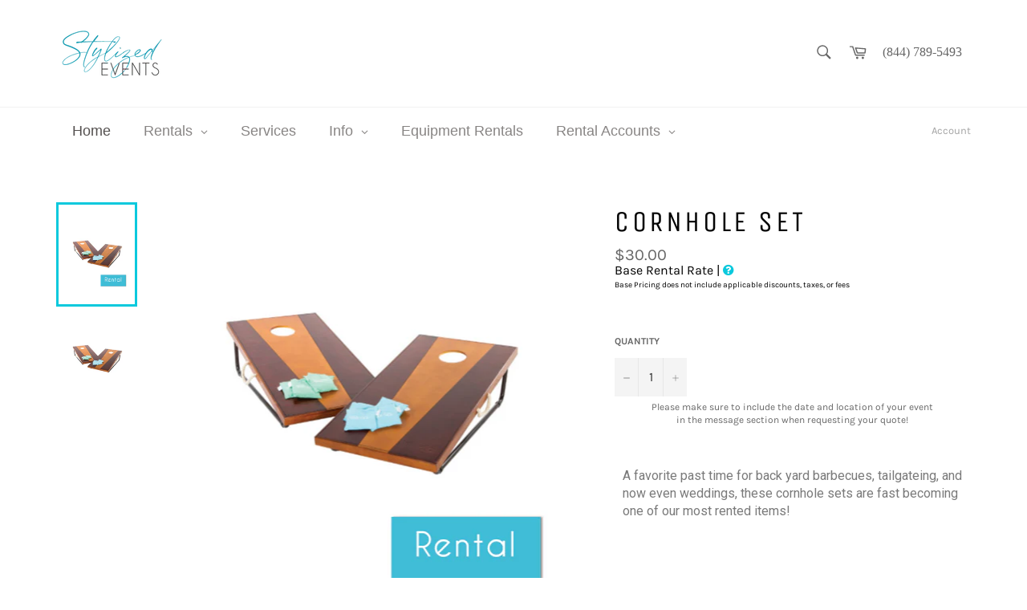

--- FILE ---
content_type: text/html; charset=utf-8
request_url: https://stylizedevents.com/products/cornhole-set
body_size: 61983
content:
<!doctype html>
<!--[if IE 9]> <html class="ie9 no-js" lang="en"> <![endif]-->
<!--[if (gt IE 9)|!(IE)]><!--> <html class="no-js" lang="en"> <!--<![endif]-->
<head>
<!-- Global site tag (gtag.js) - Google Ads: 983717739 -->
<script async src="https://www.googletagmanager.com/gtag/js?id=AW-983717739"></script>
<meta name="p:domain_verify" content="fd72b6666a46a12d32c1deb0c77ef4fe"/>  
<script>
  window.dataLayer = window.dataLayer || [];
  function gtag(){dataLayer.push(arguments);}
  gtag('js', new Date());

  gtag('config', 'AW-983717739');
</script>
  <meta charset="utf-8">
  <meta http-equiv="X-UA-Compatible" content="IE=edge,chrome=1">
  <meta name="viewport" content="width=device-width,initial-scale=1">
  <meta name="theme-color" content="#ffffff">

  
    <link rel="shortcut icon" href="//stylizedevents.com/cdn/shop/files/2025.SE.v2_32x32.png?v=1748782519" type="image/png">
  

  <link rel="canonical" href="https://stylizedevents.com/products/cornhole-set">
  <title>
  Cornhole Set &ndash; Stylized Events
  </title>

  
    <meta name="description" content="A favorite past time for back yard barbecues, tailgateing, and now even weddings, these cornhole sets are fast becoming one of our most rented items! General Information Directions General Information This set features two all-wood boards with a two-toned, walnut finish and oil-rubbed metal legs that provide incredible">
  

  <!-- /snippets/social-meta-tags.liquid -->




<meta property="og:site_name" content="Stylized Events">
<meta property="og:url" content="https://stylizedevents.com/products/cornhole-set">
<meta property="og:title" content="Cornhole Set">
<meta property="og:type" content="product">
<meta property="og:description" content="A favorite past time for back yard barbecues, tailgateing, and now even weddings, these cornhole sets are fast becoming one of our most rented items! General Information Directions General Information This set features two all-wood boards with a two-toned, walnut finish and oil-rubbed metal legs that provide incredible">

  <meta property="og:price:amount" content="30.00">
  <meta property="og:price:currency" content="USD">

<meta property="og:image" content="http://stylizedevents.com/cdn/shop/products/CornholeRental_1200x1200.png?v=1642866556"><meta property="og:image" content="http://stylizedevents.com/cdn/shop/products/Cornhole_1200x1200.png?v=1642866556">
<meta property="og:image:secure_url" content="https://stylizedevents.com/cdn/shop/products/CornholeRental_1200x1200.png?v=1642866556"><meta property="og:image:secure_url" content="https://stylizedevents.com/cdn/shop/products/Cornhole_1200x1200.png?v=1642866556">


<meta name="twitter:card" content="summary_large_image">
<meta name="twitter:title" content="Cornhole Set">
<meta name="twitter:description" content="A favorite past time for back yard barbecues, tailgateing, and now even weddings, these cornhole sets are fast becoming one of our most rented items! General Information Directions General Information This set features two all-wood boards with a two-toned, walnut finish and oil-rubbed metal legs that provide incredible">


  <script>
    document.documentElement.className = document.documentElement.className.replace('no-js', 'js');
  </script>

  <link href="//stylizedevents.com/cdn/shop/t/2/assets/theme.scss.css?v=159675515201628699021746900245" rel="stylesheet" type="text/css" media="all" />

  <script>
    window.theme = window.theme || {};

    theme.strings = {
      stockAvailable: "1 available",
      addToCart: "Add to Cart",
      soldOut: "Sold Out",
      unavailable: "Unavailable",
      noStockAvailable: "The item could not be added to your cart because there are not enough in stock.",
      willNotShipUntil: "Will not ship until [date]",
      willBeInStockAfter: "Will be in stock after [date]",
      totalCartDiscount: "You're saving [savings]",
      addressError: "Error looking up that address",
      addressNoResults: "No results for that address",
      addressQueryLimit: "You have exceeded the Google API usage limit. Consider upgrading to a \u003ca href=\"https:\/\/developers.google.com\/maps\/premium\/usage-limits\"\u003ePremium Plan\u003c\/a\u003e.",
      authError: "There was a problem authenticating your Google Maps API Key."
    };
  </script>

  <!--[if (gt IE 9)|!(IE)]><!--><script src="//stylizedevents.com/cdn/shop/t/2/assets/lazysizes.min.js?v=56045284683979784691541252988" async="async"></script><!--<![endif]-->
  <!--[if lte IE 9]><script src="//stylizedevents.com/cdn/shop/t/2/assets/lazysizes.min.js?v=56045284683979784691541252988"></script><![endif]-->

  

  <!--[if (gt IE 9)|!(IE)]><!--><script src="//stylizedevents.com/cdn/shop/t/2/assets/vendor.js?v=39418018684300761971541252989" defer="defer"></script><!--<![endif]-->
  <!--[if lt IE 9]><script src="//stylizedevents.com/cdn/shop/t/2/assets/vendor.js?v=39418018684300761971541252989"></script><![endif]-->

  
    <script>
      window.theme = window.theme || {};
      theme.moneyFormat = "${{amount}}";
    </script>
  
  
  <meta name="google-site-verification" content="T7IQz061cBbENRf6sB86llcP19hran2MESUyoKrU7xY" />

  <!--[if (gt IE 9)|!(IE)]><!--><script src="//stylizedevents.com/cdn/shop/t/2/assets/theme.js?v=89789462484234876791547845950" defer="defer"></script><!--<![endif]-->
  <!--[if lte IE 9]><script src="//stylizedevents.com/cdn/shop/t/2/assets/theme.js?v=89789462484234876791547845950"></script><![endif]-->

  <script>window.performance && window.performance.mark && window.performance.mark('shopify.content_for_header.start');</script><meta name="facebook-domain-verification" content="z3n733ujocwnjb7w43hcup5d335tou">
<meta name="google-site-verification" content="-p-ler5U9hoKWJhlKrBYnl2NAznWHHez4Y1L9dslwhQ">
<meta id="shopify-digital-wallet" name="shopify-digital-wallet" content="/7145521221/digital_wallets/dialog">
<meta name="shopify-checkout-api-token" content="272f6ef9ec927dabc61afb7f4d619553">
<meta id="in-context-paypal-metadata" data-shop-id="7145521221" data-venmo-supported="false" data-environment="production" data-locale="en_US" data-paypal-v4="true" data-currency="USD">
<link rel="alternate" type="application/json+oembed" href="https://stylizedevents.com/products/cornhole-set.oembed">
<script async="async" src="/checkouts/internal/preloads.js?locale=en-US"></script>
<link rel="preconnect" href="https://shop.app" crossorigin="anonymous">
<script async="async" src="https://shop.app/checkouts/internal/preloads.js?locale=en-US&shop_id=7145521221" crossorigin="anonymous"></script>
<script id="apple-pay-shop-capabilities" type="application/json">{"shopId":7145521221,"countryCode":"US","currencyCode":"USD","merchantCapabilities":["supports3DS"],"merchantId":"gid:\/\/shopify\/Shop\/7145521221","merchantName":"Stylized Events","requiredBillingContactFields":["postalAddress","email"],"requiredShippingContactFields":["postalAddress","email"],"shippingType":"shipping","supportedNetworks":["visa","masterCard","amex","discover","elo","jcb"],"total":{"type":"pending","label":"Stylized Events","amount":"1.00"},"shopifyPaymentsEnabled":true,"supportsSubscriptions":true}</script>
<script id="shopify-features" type="application/json">{"accessToken":"272f6ef9ec927dabc61afb7f4d619553","betas":["rich-media-storefront-analytics"],"domain":"stylizedevents.com","predictiveSearch":true,"shopId":7145521221,"locale":"en"}</script>
<script>var Shopify = Shopify || {};
Shopify.shop = "my-stylized-events.myshopify.com";
Shopify.locale = "en";
Shopify.currency = {"active":"USD","rate":"1.0"};
Shopify.country = "US";
Shopify.theme = {"name":"Venture","id":41920200773,"schema_name":"Venture","schema_version":"7.5.1","theme_store_id":775,"role":"main"};
Shopify.theme.handle = "null";
Shopify.theme.style = {"id":null,"handle":null};
Shopify.cdnHost = "stylizedevents.com/cdn";
Shopify.routes = Shopify.routes || {};
Shopify.routes.root = "/";</script>
<script type="module">!function(o){(o.Shopify=o.Shopify||{}).modules=!0}(window);</script>
<script>!function(o){function n(){var o=[];function n(){o.push(Array.prototype.slice.apply(arguments))}return n.q=o,n}var t=o.Shopify=o.Shopify||{};t.loadFeatures=n(),t.autoloadFeatures=n()}(window);</script>
<script>
  window.ShopifyPay = window.ShopifyPay || {};
  window.ShopifyPay.apiHost = "shop.app\/pay";
  window.ShopifyPay.redirectState = null;
</script>
<script id="shop-js-analytics" type="application/json">{"pageType":"product"}</script>
<script defer="defer" async type="module" src="//stylizedevents.com/cdn/shopifycloud/shop-js/modules/v2/client.init-shop-cart-sync_BT-GjEfc.en.esm.js"></script>
<script defer="defer" async type="module" src="//stylizedevents.com/cdn/shopifycloud/shop-js/modules/v2/chunk.common_D58fp_Oc.esm.js"></script>
<script defer="defer" async type="module" src="//stylizedevents.com/cdn/shopifycloud/shop-js/modules/v2/chunk.modal_xMitdFEc.esm.js"></script>
<script type="module">
  await import("//stylizedevents.com/cdn/shopifycloud/shop-js/modules/v2/client.init-shop-cart-sync_BT-GjEfc.en.esm.js");
await import("//stylizedevents.com/cdn/shopifycloud/shop-js/modules/v2/chunk.common_D58fp_Oc.esm.js");
await import("//stylizedevents.com/cdn/shopifycloud/shop-js/modules/v2/chunk.modal_xMitdFEc.esm.js");

  window.Shopify.SignInWithShop?.initShopCartSync?.({"fedCMEnabled":true,"windoidEnabled":true});

</script>
<script>
  window.Shopify = window.Shopify || {};
  if (!window.Shopify.featureAssets) window.Shopify.featureAssets = {};
  window.Shopify.featureAssets['shop-js'] = {"shop-cart-sync":["modules/v2/client.shop-cart-sync_DZOKe7Ll.en.esm.js","modules/v2/chunk.common_D58fp_Oc.esm.js","modules/v2/chunk.modal_xMitdFEc.esm.js"],"init-fed-cm":["modules/v2/client.init-fed-cm_B6oLuCjv.en.esm.js","modules/v2/chunk.common_D58fp_Oc.esm.js","modules/v2/chunk.modal_xMitdFEc.esm.js"],"shop-cash-offers":["modules/v2/client.shop-cash-offers_D2sdYoxE.en.esm.js","modules/v2/chunk.common_D58fp_Oc.esm.js","modules/v2/chunk.modal_xMitdFEc.esm.js"],"shop-login-button":["modules/v2/client.shop-login-button_QeVjl5Y3.en.esm.js","modules/v2/chunk.common_D58fp_Oc.esm.js","modules/v2/chunk.modal_xMitdFEc.esm.js"],"pay-button":["modules/v2/client.pay-button_DXTOsIq6.en.esm.js","modules/v2/chunk.common_D58fp_Oc.esm.js","modules/v2/chunk.modal_xMitdFEc.esm.js"],"shop-button":["modules/v2/client.shop-button_DQZHx9pm.en.esm.js","modules/v2/chunk.common_D58fp_Oc.esm.js","modules/v2/chunk.modal_xMitdFEc.esm.js"],"avatar":["modules/v2/client.avatar_BTnouDA3.en.esm.js"],"init-windoid":["modules/v2/client.init-windoid_CR1B-cfM.en.esm.js","modules/v2/chunk.common_D58fp_Oc.esm.js","modules/v2/chunk.modal_xMitdFEc.esm.js"],"init-shop-for-new-customer-accounts":["modules/v2/client.init-shop-for-new-customer-accounts_C_vY_xzh.en.esm.js","modules/v2/client.shop-login-button_QeVjl5Y3.en.esm.js","modules/v2/chunk.common_D58fp_Oc.esm.js","modules/v2/chunk.modal_xMitdFEc.esm.js"],"init-shop-email-lookup-coordinator":["modules/v2/client.init-shop-email-lookup-coordinator_BI7n9ZSv.en.esm.js","modules/v2/chunk.common_D58fp_Oc.esm.js","modules/v2/chunk.modal_xMitdFEc.esm.js"],"init-shop-cart-sync":["modules/v2/client.init-shop-cart-sync_BT-GjEfc.en.esm.js","modules/v2/chunk.common_D58fp_Oc.esm.js","modules/v2/chunk.modal_xMitdFEc.esm.js"],"shop-toast-manager":["modules/v2/client.shop-toast-manager_DiYdP3xc.en.esm.js","modules/v2/chunk.common_D58fp_Oc.esm.js","modules/v2/chunk.modal_xMitdFEc.esm.js"],"init-customer-accounts":["modules/v2/client.init-customer-accounts_D9ZNqS-Q.en.esm.js","modules/v2/client.shop-login-button_QeVjl5Y3.en.esm.js","modules/v2/chunk.common_D58fp_Oc.esm.js","modules/v2/chunk.modal_xMitdFEc.esm.js"],"init-customer-accounts-sign-up":["modules/v2/client.init-customer-accounts-sign-up_iGw4briv.en.esm.js","modules/v2/client.shop-login-button_QeVjl5Y3.en.esm.js","modules/v2/chunk.common_D58fp_Oc.esm.js","modules/v2/chunk.modal_xMitdFEc.esm.js"],"shop-follow-button":["modules/v2/client.shop-follow-button_CqMgW2wH.en.esm.js","modules/v2/chunk.common_D58fp_Oc.esm.js","modules/v2/chunk.modal_xMitdFEc.esm.js"],"checkout-modal":["modules/v2/client.checkout-modal_xHeaAweL.en.esm.js","modules/v2/chunk.common_D58fp_Oc.esm.js","modules/v2/chunk.modal_xMitdFEc.esm.js"],"shop-login":["modules/v2/client.shop-login_D91U-Q7h.en.esm.js","modules/v2/chunk.common_D58fp_Oc.esm.js","modules/v2/chunk.modal_xMitdFEc.esm.js"],"lead-capture":["modules/v2/client.lead-capture_BJmE1dJe.en.esm.js","modules/v2/chunk.common_D58fp_Oc.esm.js","modules/v2/chunk.modal_xMitdFEc.esm.js"],"payment-terms":["modules/v2/client.payment-terms_Ci9AEqFq.en.esm.js","modules/v2/chunk.common_D58fp_Oc.esm.js","modules/v2/chunk.modal_xMitdFEc.esm.js"]};
</script>
<script id="__st">var __st={"a":7145521221,"offset":-18000,"reqid":"052cfd0f-c13c-4171-8f9c-489c4772d9b9-1769355148","pageurl":"stylizedevents.com\/products\/cornhole-set","u":"2a1cbc265e50","p":"product","rtyp":"product","rid":6959858450520};</script>
<script>window.ShopifyPaypalV4VisibilityTracking = true;</script>
<script id="captcha-bootstrap">!function(){'use strict';const t='contact',e='account',n='new_comment',o=[[t,t],['blogs',n],['comments',n],[t,'customer']],c=[[e,'customer_login'],[e,'guest_login'],[e,'recover_customer_password'],[e,'create_customer']],r=t=>t.map((([t,e])=>`form[action*='/${t}']:not([data-nocaptcha='true']) input[name='form_type'][value='${e}']`)).join(','),a=t=>()=>t?[...document.querySelectorAll(t)].map((t=>t.form)):[];function s(){const t=[...o],e=r(t);return a(e)}const i='password',u='form_key',d=['recaptcha-v3-token','g-recaptcha-response','h-captcha-response',i],f=()=>{try{return window.sessionStorage}catch{return}},m='__shopify_v',_=t=>t.elements[u];function p(t,e,n=!1){try{const o=window.sessionStorage,c=JSON.parse(o.getItem(e)),{data:r}=function(t){const{data:e,action:n}=t;return t[m]||n?{data:e,action:n}:{data:t,action:n}}(c);for(const[e,n]of Object.entries(r))t.elements[e]&&(t.elements[e].value=n);n&&o.removeItem(e)}catch(o){console.error('form repopulation failed',{error:o})}}const l='form_type',E='cptcha';function T(t){t.dataset[E]=!0}const w=window,h=w.document,L='Shopify',v='ce_forms',y='captcha';let A=!1;((t,e)=>{const n=(g='f06e6c50-85a8-45c8-87d0-21a2b65856fe',I='https://cdn.shopify.com/shopifycloud/storefront-forms-hcaptcha/ce_storefront_forms_captcha_hcaptcha.v1.5.2.iife.js',D={infoText:'Protected by hCaptcha',privacyText:'Privacy',termsText:'Terms'},(t,e,n)=>{const o=w[L][v],c=o.bindForm;if(c)return c(t,g,e,D).then(n);var r;o.q.push([[t,g,e,D],n]),r=I,A||(h.body.append(Object.assign(h.createElement('script'),{id:'captcha-provider',async:!0,src:r})),A=!0)});var g,I,D;w[L]=w[L]||{},w[L][v]=w[L][v]||{},w[L][v].q=[],w[L][y]=w[L][y]||{},w[L][y].protect=function(t,e){n(t,void 0,e),T(t)},Object.freeze(w[L][y]),function(t,e,n,w,h,L){const[v,y,A,g]=function(t,e,n){const i=e?o:[],u=t?c:[],d=[...i,...u],f=r(d),m=r(i),_=r(d.filter((([t,e])=>n.includes(e))));return[a(f),a(m),a(_),s()]}(w,h,L),I=t=>{const e=t.target;return e instanceof HTMLFormElement?e:e&&e.form},D=t=>v().includes(t);t.addEventListener('submit',(t=>{const e=I(t);if(!e)return;const n=D(e)&&!e.dataset.hcaptchaBound&&!e.dataset.recaptchaBound,o=_(e),c=g().includes(e)&&(!o||!o.value);(n||c)&&t.preventDefault(),c&&!n&&(function(t){try{if(!f())return;!function(t){const e=f();if(!e)return;const n=_(t);if(!n)return;const o=n.value;o&&e.removeItem(o)}(t);const e=Array.from(Array(32),(()=>Math.random().toString(36)[2])).join('');!function(t,e){_(t)||t.append(Object.assign(document.createElement('input'),{type:'hidden',name:u})),t.elements[u].value=e}(t,e),function(t,e){const n=f();if(!n)return;const o=[...t.querySelectorAll(`input[type='${i}']`)].map((({name:t})=>t)),c=[...d,...o],r={};for(const[a,s]of new FormData(t).entries())c.includes(a)||(r[a]=s);n.setItem(e,JSON.stringify({[m]:1,action:t.action,data:r}))}(t,e)}catch(e){console.error('failed to persist form',e)}}(e),e.submit())}));const S=(t,e)=>{t&&!t.dataset[E]&&(n(t,e.some((e=>e===t))),T(t))};for(const o of['focusin','change'])t.addEventListener(o,(t=>{const e=I(t);D(e)&&S(e,y())}));const B=e.get('form_key'),M=e.get(l),P=B&&M;t.addEventListener('DOMContentLoaded',(()=>{const t=y();if(P)for(const e of t)e.elements[l].value===M&&p(e,B);[...new Set([...A(),...v().filter((t=>'true'===t.dataset.shopifyCaptcha))])].forEach((e=>S(e,t)))}))}(h,new URLSearchParams(w.location.search),n,t,e,['guest_login'])})(!0,!0)}();</script>
<script integrity="sha256-4kQ18oKyAcykRKYeNunJcIwy7WH5gtpwJnB7kiuLZ1E=" data-source-attribution="shopify.loadfeatures" defer="defer" src="//stylizedevents.com/cdn/shopifycloud/storefront/assets/storefront/load_feature-a0a9edcb.js" crossorigin="anonymous"></script>
<script crossorigin="anonymous" defer="defer" src="//stylizedevents.com/cdn/shopifycloud/storefront/assets/shopify_pay/storefront-65b4c6d7.js?v=20250812"></script>
<script data-source-attribution="shopify.dynamic_checkout.dynamic.init">var Shopify=Shopify||{};Shopify.PaymentButton=Shopify.PaymentButton||{isStorefrontPortableWallets:!0,init:function(){window.Shopify.PaymentButton.init=function(){};var t=document.createElement("script");t.src="https://stylizedevents.com/cdn/shopifycloud/portable-wallets/latest/portable-wallets.en.js",t.type="module",document.head.appendChild(t)}};
</script>
<script data-source-attribution="shopify.dynamic_checkout.buyer_consent">
  function portableWalletsHideBuyerConsent(e){var t=document.getElementById("shopify-buyer-consent"),n=document.getElementById("shopify-subscription-policy-button");t&&n&&(t.classList.add("hidden"),t.setAttribute("aria-hidden","true"),n.removeEventListener("click",e))}function portableWalletsShowBuyerConsent(e){var t=document.getElementById("shopify-buyer-consent"),n=document.getElementById("shopify-subscription-policy-button");t&&n&&(t.classList.remove("hidden"),t.removeAttribute("aria-hidden"),n.addEventListener("click",e))}window.Shopify?.PaymentButton&&(window.Shopify.PaymentButton.hideBuyerConsent=portableWalletsHideBuyerConsent,window.Shopify.PaymentButton.showBuyerConsent=portableWalletsShowBuyerConsent);
</script>
<script data-source-attribution="shopify.dynamic_checkout.cart.bootstrap">document.addEventListener("DOMContentLoaded",(function(){function t(){return document.querySelector("shopify-accelerated-checkout-cart, shopify-accelerated-checkout")}if(t())Shopify.PaymentButton.init();else{new MutationObserver((function(e,n){t()&&(Shopify.PaymentButton.init(),n.disconnect())})).observe(document.body,{childList:!0,subtree:!0})}}));
</script>
<link id="shopify-accelerated-checkout-styles" rel="stylesheet" media="screen" href="https://stylizedevents.com/cdn/shopifycloud/portable-wallets/latest/accelerated-checkout-backwards-compat.css" crossorigin="anonymous">
<style id="shopify-accelerated-checkout-cart">
        #shopify-buyer-consent {
  margin-top: 1em;
  display: inline-block;
  width: 100%;
}

#shopify-buyer-consent.hidden {
  display: none;
}

#shopify-subscription-policy-button {
  background: none;
  border: none;
  padding: 0;
  text-decoration: underline;
  font-size: inherit;
  cursor: pointer;
}

#shopify-subscription-policy-button::before {
  box-shadow: none;
}

      </style>

<script>window.performance && window.performance.mark && window.performance.mark('shopify.content_for_header.end');</script>

  <!-- ./snippets/buildify-head.liquid --><!-- ./snippets/buildify-global-styles.liquid --><link href="//stylizedevents.com/cdn/shop/t/2/assets/buildify.css?v=82343502284923540221626447295" rel="stylesheet" type="text/css" media="all" />
<link href="https://cdnjs.cloudflare.com/ajax/libs/font-awesome/4.7.0/css/font-awesome.min.css" rel="stylesheet" type="text/css" media="all" /><!-- SKIP_ON_BUILDIFY_EDIT_MODE_HEAD --><!-- ./snippets/buildify-item-styles.liquid -->

<style>.bdf-w-table td.bdf-tbl__cell{font-family:"Roboto", Sans-serif;font-weight:500;}.bdf-w-table th.bdf-tbl__cell{font-family:"Roboto", Sans-serif;font-weight:500;}.bdf-w-divider .bdf-dvdr-sep{border-top-color:#7a7a7a;}.bdf-w-heading .bdf-h-t{color:#6ec1e4;font-family:"Roboto", Sans-serif;font-weight:600;}.bdf-w-blockquote .bdf-bq__content{color:#7a7a7a;}.bdf-w-blockquote .bdf-bq__author{color:#54595f;}.bdf-w-text-divider .bdf-txt-dvr__text{color:#7a7a7a;font-family:"Roboto", Sans-serif;font-weight:400;}.bdf-w-text-divider .bdf-txt-dvr__divider{background-color:#61ce70;}.bdf-w-text-editor{color:#7a7a7a;font-family:"Roboto", Sans-serif;font-weight:400;}.bdf-w-text-editor.buildify-drop-cap-view-stacked .buildify-drop-cap{background-color:#6ec1e4;}.bdf-w-text-editor.buildify-drop-cap-view-framed .buildify-drop-cap, .bdf-w-text-editor.buildify-drop-cap-view-default .buildify-drop-cap{color:#6ec1e4;border-color:#6ec1e4;}.bdf-w-animated-headline .bdf-ahl-dynamic-wrapper path{stroke:#61ce70;}.bdf-w-animated-headline span{color:#54595f;}.bdf-w-animated-headline .bdf-ahl{font-family:"Roboto", Sans-serif;font-weight:600;}.bdf-w-animated-headline .bdf-ahl-dynamic-text{color:#54595f;font-family:"Roboto", Sans-serif;font-weight:600;}.bdf-w-unfold .bdf-unfold__content{font-family:"Roboto", Sans-serif;font-weight:400;}.bdf-w-unfold a.bdf-key, .bdf-w-unfold .bdf-key{font-family:"Roboto", Sans-serif;font-weight:500;background-color:#61ce70;}.bdf-w-unfold a.bdf-key:hover, .bdf-w-unfold .bdf-key:hover{background-color:#61ce70;}.bdf-w-alert .bdf-alrt-t{font-family:"Roboto", Sans-serif;font-weight:600;}.bdf-w-alert .bdf-alrt-d{font-family:"Roboto", Sans-serif;font-weight:400;}.bdf-w-button-group .bdf-key{font-family:"Roboto", Sans-serif;font-weight:500;background-color:#61ce70;}.bdf-w-button-group .bdf-key-wrapper:hover .bdf-key{background-color:#61ce70;}.bdf-tooltip-{{ID}}.bdf-hotip-tooltip{font-family:"Roboto", Sans-serif;font-weight:400;background-color:#6ec1e4;}.bdf-tooltip-{{ID}}.bdf-hotip-tooltip.to--top:after{border-top-color:#6ec1e4;}.bdf-tooltip-{{ID}}.bdf-hotip-tooltip.to--left:after{border-left-color:#6ec1e4;}.bdf-tooltip-{{ID}}.bdf-hotip-tooltip.to--right:after{border-right-color:#6ec1e4;}.bdf-tooltip-{{ID}}.bdf-hotip-tooltip.to--bottom:after{border-bottom-color:#6ec1e4;}.bdf-w-button a.bdf-btn{font-family:"Roboto", Sans-serif;font-weight:500;background-color:#61ce70;}.bdf-w-timeline .bdf-tml .timeline-item__card{font-family:"Roboto", Sans-serif;font-weight:400;}.bdf-w-timeline .bdf-tml .timeline-item__meta{font-family:"Roboto", Sans-serif;font-weight:400;}.bdf-w-timeline .timeline-item .timeline-item__point{background-color:#6ec1e4;}.bdf-w-timeline .timeline-item.is--focused .timeline-item__point{background-color:#61ce70;}.bdf-w-timeline .bdf-tml__line{background-color:#6ec1e4;}.bdf-w-timeline .bdf-tml__line__inner{background-color:#61ce70;}.bdf-w-tabs .bdf-w-ctr > .bdf-tbs > .bdf-tbs-cnt-wrp > .bdf-tb > .bdf-tb-ph-t, .bdf-w-tabs > .bdf-w-ctr > .bdf-tbs > .bdf-tbs-wrp > .bdf-tb-t{color:#6ec1e4;font-family:"Roboto", Sans-serif;font-weight:600;}.bdf-w-tabs .bdf-w-ctr > .bdf-tbs > .bdf-tbs-cnt-wrp > .bdf-tb > .bdf-tb-ph-t.active, .bdf-w-tabs > .bdf-w-ctr > .bdf-tbs > .bdf-tbs-wrp > .bdf-tb-t.active{color:#61ce70;}.bdf-w-accordion > .bdf-w-ctr > .bdf-acrd > .bdf-tb > .bdf-acrd-itm > .bdf-acrd-t{color:#6ec1e4;font-family:"Roboto", Sans-serif;font-weight:600;}.bdf-w-accordion > .bdf-w-ctr > .bdf-acrd > .bdf-tb > .bdf-acrd-itm > .bdf-acrd-t.active{color:#61ce70;}.bdf-w-toggle > .bdf-w-ctr > .bdf-tgl > .bdf-tb > .bdf-tgl-itm > .bdf-tgl-t{color:#6ec1e4;font-family:"Roboto", Sans-serif;font-weight:600;}.bdf-w-toggle > .bdf-w-ctr > .bdf-tgl > .bdf-tb > .bdf-tgl-itm > .bdf-tgl-t.active{color:#61ce70;}.bdf-w-icon.bdf-v-stacked .bdf-i{background-color:#6ec1e4;}.bdf-w-icon.bdf-v-framed .bdf-i, .bdf-w-icon.bdf-v-default .bdf-i{color:#6ec1e4;border-color:#6ec1e4;}.bdf-w-circle-progress .bdf-crcl-prgrs-value{color:#7a7a7a;font-family:"Roboto", Sans-serif;font-weight:400;}.bdf-w-circle-progress .bdf-crcl-prgrs-value .suffix{color:#7a7a7a;}.bdf-w-circle-progress .bdf-crcl-prgrs-text{color:#7a7a7a;font-family:"Roboto", Sans-serif;font-weight:400;}.bdf-w-counter .bdf-cntr-nmbr-wrp{color:#6ec1e4;font-family:"Roboto", Sans-serif;font-weight:600;}.bdf-w-counter .bdf-cntr-t{color:#54595f;font-family:"Roboto Slab", Sans-serif;font-weight:400;}.bdf-w-icon-list .bdf-i-l-itm:not(:last-child):after{border-top-color:#7a7a7a;}.bdf-w-icon-list .bdf-i-l-i i{color:#6ec1e4;}.bdf-w-icon-list .bdf-i-l-txt{color:#54595f;}.bdf-w-icon-list .bdf-i-l-itm{font-family:"Roboto", Sans-serif;font-weight:400;}.bdf-w-progress .bdf-prg-wrp .bdf-prg-b{background-color:#6ec1e4;}.bdf-w-progress .bdf-ttl{color:#6ec1e4;font-family:"Roboto", Sans-serif;font-weight:400;}.bdf-w-countdown .bdf-cntdwn-itm{background-color:#6ec1e4;}.bdf-w-countdown .bdf-cntdwn-dig{font-family:"Roboto", Sans-serif;font-weight:400;}.bdf-w-countdown .bdf-cntdwn-lbl{font-family:"Roboto Slab", Sans-serif;font-weight:400;}.bdf-w-icon-box.bdf-v-stacked .bdf-i{background-color:#6ec1e4;}.bdf-w-icon-box.bdf-v-framed .bdf-i, .bdf-w-icon-box.bdf-v-default .bdf-i{color:#6ec1e4;border-color:#6ec1e4;}.bdf-w-icon-box .bdf-i-bx-cnt .bdf-i-bx-t{color:#6ec1e4;font-family:"Roboto", Sans-serif;font-weight:600;}.bdf-w-icon-box .bdf-i-bx-cnt .bdf-i-bx-d{color:#7a7a7a;font-family:"Roboto", Sans-serif;font-weight:400;}.bdf-w-price-table .bdf-prc-tbl__header{background-color:#54595f;}.bdf-w-price-table .bdf-prc-tbl__heading{font-family:"Roboto", Sans-serif;font-weight:600;}.bdf-w-price-table .bdf-prc-tbl__subheading{font-family:"Roboto Slab", Sans-serif;font-weight:400;}.bdf-w-price-table .bdf-prc-tbl__price{font-family:"Roboto", Sans-serif;font-weight:600;}.bdf-w-price-table .bdf-prc-tbl__original-price{color:#54595f;font-family:"Roboto", Sans-serif;font-weight:600;}.bdf-w-price-table .bdf-prc-tbl__period{color:#54595f;font-family:"Roboto Slab", Sans-serif;font-weight:400;}.bdf-w-price-table .bdf-prc-tbl__features-list{color:#7a7a7a;}.bdf-w-price-table .bdf-prc-tbl__features-list li{font-family:"Roboto", Sans-serif;font-weight:400;}.bdf-w-price-table .bdf-prc-tbl__features-list li:before{border-top-color:#7a7a7a;}.bdf-w-price-table .bdf-prc-tbl__button{font-family:"Roboto", Sans-serif;font-weight:500;background-color:#61ce70;}.bdf-w-price-table .bdf-prc-tbl__additional_info{color:#7a7a7a;font-family:"Roboto", Sans-serif;font-weight:400;}.bdf-w-price-table .bdf-prc-tbl__ribbon-inner{background-color:#61ce70;font-family:"Roboto", Sans-serif;font-weight:500;}.bdf-w-slides .bdf-sld-hd{font-family:"Roboto", Sans-serif;font-weight:600;}.bdf-w-slides .bdf-sld-d{font-family:"Roboto Slab", Sans-serif;font-weight:400;}.bdf-w-slides .bdf-sld-btn{font-family:"Roboto", Sans-serif;font-weight:500;}.bdf-w-flip-box .bdf-flip-bx-fr .bdf-flip-bx-lr-t{font-family:"Roboto", Sans-serif;font-weight:600;}.bdf-w-flip-box .bdf-flip-bx-fr .bdf-flip-bx-lr-d{font-family:"Roboto", Sans-serif;font-weight:400;}.bdf-w-flip-box .bdf-flip-bx-bc .bdf-flip-bx-lr-t{font-family:"Roboto", Sans-serif;font-weight:600;}.bdf-w-flip-box .bdf-flip-bx-bc .bdf-flip-bx-lr-d{font-family:"Roboto", Sans-serif;font-weight:400;}.bdf-w-flip-box .bdf-flip-bx-btn{font-family:"Roboto", Sans-serif;font-weight:500;}.bdf-w-price-list .bdf-prc-l-hdr{color:#6ec1e4;font-family:"Roboto", Sans-serif;font-weight:600;}.bdf-w-price-list .bdf-prc-l-d{color:#7a7a7a;font-family:"Roboto", Sans-serif;font-weight:400;}.bdf-w-price-list .bdf-prc-l-spr{border-bottom-color:#54595f;}.bdf-w-hotspots .bdf-hotspot-wrapper{font-family:"Roboto", Sans-serif;font-weight:400;background-color:#6ec1e4;}.bdf-w-hotspots .bdf-hotspot-wrapper:before{background-color:#6ec1e4;}.bdf-w-hotspots .bdf-hotspot-wrapper:hover{background-color:#61ce70;}.bdf-w-hotspots .bdf-hotspot-wrapper:hover:before{background-color:#61ce70;}.bdf-w-image-compare .bdf-img-compare .bdf-img-compare__label{font-family:"Roboto", Sans-serif;font-weight:400;}.bdf-w-image-compare .bdf-img-compare__label--original{color:#7a7a7a;background-color:#6ec1e4;}.bdf-w-image-compare .bdf-img-compare__label--modified{color:#7a7a7a;background-color:#6ec1e4;}.bdf-w-image-compare .bdf-img-compare__handle{background-color:#6ec1e4;color:#54595f;}.bdf-w-image-compare .bdf-img-compare__handle:hover{background-color:#54595f;color:#6ec1e4;}.bdf-w-image-compare .bdf-img-compare__handle.draggable{background-color:#61ce70;color:#7a7a7a;}.bdf-w-image .bdf-img-cpt{color:#7a7a7a;font-family:"Roboto", Sans-serif;font-weight:400;}.bdf-w-image-box .bdf-img-box-cnt .bdf-img-box-t{color:#6ec1e4;font-family:"Roboto", Sans-serif;font-weight:600;}.bdf-w-image-box .bdf-img-box-cnt .bdf-img-box-d{color:#7a7a7a;font-family:"Roboto", Sans-serif;font-weight:400;}.bdf-w-image-gallery .gallery-item .gallery-caption{font-family:"Roboto", Sans-serif;font-weight:500;}.bdf-w-testimonial-carousel .bdf-crsl-tstm__text{color:#7a7a7a;font-family:"Roboto", Sans-serif;font-weight:400;}.bdf-w-testimonial-carousel .bdf-crsl-tstm__name{color:#7a7a7a;font-family:"Roboto", Sans-serif;font-weight:600;}.bdf-w-testimonial-carousel .bdf-crsl-tstm__title{color:#6ec1e4;font-family:"Roboto Slab", Sans-serif;font-weight:400;}#buildify-instagram-modal-{{ID}} .dialog-widget-content .bdf-post-author{font-family:"Roboto Slab", Sans-serif;font-weight:400;}#buildify-instagram-modal-{{ID}} .dialog-widget-content .bdf-post-date{font-family:"Roboto", Sans-serif;font-weight:400;}#buildify-instagram-modal-{{ID}} .dialog-widget-content .bdf-post-text{font-family:"Roboto Slab", Sans-serif;font-weight:400;}.bdf-w-testimonial .bdf-tstm-cnt{color:#7a7a7a;font-family:"Roboto", Sans-serif;font-weight:400;}.bdf-w-testimonial .bdf-tstm-nm{color:#6ec1e4;font-family:"Roboto", Sans-serif;font-weight:600;}.bdf-w-testimonial .bdf-tstm-jb{color:#54595f;font-family:"Roboto Slab", Sans-serif;font-weight:400;}.bdf-w-add-to-cart button.bdf-btn{font-family:"Roboto", Sans-serif;font-weight:500;background-color:#61ce70;}.bdf-w-add-to-cart .bdf-prd-qnt{font-family:"Roboto", Sans-serif;font-weight:500;}.bdf-w-add-to-cart select.bdf-vnt-sct{font-family:"Roboto", Sans-serif;font-weight:500;}.bdf-w-product-box .bdf-img-box-cnt .bdf-img-box-t{color:#6ec1e4;font-family:"Roboto", Sans-serif;font-weight:600;}.bdf-w-product-box .bdf-img-box-cnt .bdf-img-box-d{color:#7a7a7a;font-family:"Roboto", Sans-serif;font-weight:400;}.bdf-w-product-box .bdf-img-box-cnt .bdf-img-box-price{color:#54595f;font-family:"Roboto Slab", Sans-serif;font-weight:400;}.bdf-w-product-box .bdf-img-box-cnt .bdf-img-box-price .bdf-img-box-price-old{color:#54595f;font-family:"Roboto Slab", Sans-serif;font-weight:400;}.bdf-w-product-box button.bdf-btn{font-family:"Roboto", Sans-serif;font-weight:500;background-color:#61ce70;}.bdf-w-product-box .bdf-prd-qnt{font-family:"Roboto", Sans-serif;font-weight:500;}.bdf-w-product-box select.bdf-vnt-sct{font-family:"Roboto", Sans-serif;font-weight:500;}.bdf-w-collection-box .bdf-img-box-cnt .bdf-img-box-t{color:#6ec1e4;font-family:"Roboto", Sans-serif;font-weight:600;}.bdf-w-collection-box .bdf-img-box-cnt .bdf-img-box-d{color:#7a7a7a;font-family:"Roboto", Sans-serif;font-weight:400;}.bdf-w-collection-products > .bdf-w-ctr > .bdf-img-box-wrp .bdf-img-box-cnt .bdf-img-box-t{color:#6ec1e4;font-family:"Roboto", Sans-serif;font-weight:600;}.bdf-w-collection-products > .bdf-w-ctr > .bdf-img-box-wrp .bdf-img-box-cnt .bdf-img-box-d{color:#7a7a7a;font-family:"Roboto", Sans-serif;font-weight:400;}.bdf-w-collection-products > .bdf-w-ctr > .bdf-clct-prd-nav .bdf-btn{font-family:"Roboto", Sans-serif;font-weight:500;background-color:#61ce70;}.bdf-w-collections-list > .bdf-w-ctr > .bdf-clcts-l-nav .bdf-btn{font-family:"Roboto", Sans-serif;font-weight:500;background-color:#61ce70;}.bdf-w-form-contact .bdf-fld-grp > label, .bdf-w-form-contact .bdf-fld-sgrp label{color:#7a7a7a;}.bdf-w-form-contact .bdf-fld-grp > label{font-family:"Roboto", Sans-serif;font-weight:400;}.bdf-w-form-contact .bdf-alrt .bdf-alrt-d{font-family:"Roboto", Sans-serif;font-weight:400;}.bdf-w-form-contact .bdf-fld-grp .bdf-fld{color:#7a7a7a;}.bdf-w-form-contact .bdf-fld-grp .bdf-fld, .bdf-w-form-contact .bdf-fld-sgrp label{font-family:"Roboto", Sans-serif;font-weight:400;}.bdf-w-form-contact .bdf-btn{font-family:"Roboto", Sans-serif;font-weight:500;background-color:#61ce70;}.bdf-w-form-newsletter .bdf-fld-grp > label, .bdf-w-form-newsletter .bdf-fld-sgrp label{color:#7a7a7a;}.bdf-w-form-newsletter .bdf-fld-grp > label{font-family:"Roboto", Sans-serif;font-weight:400;}.bdf-w-form-newsletter .bdf-alrt .bdf-alrt-d{font-family:"Roboto", Sans-serif;font-weight:400;}.bdf-w-form-newsletter .bdf-f-d{color:#7a7a7a;font-family:"Roboto", Sans-serif;font-weight:400;}.bdf-w-form-newsletter .bdf-fld-grp .bdf-fld{color:#7a7a7a;}.bdf-w-form-newsletter .bdf-fld-grp .bdf-fld, .bdf-w-form-newsletter .bdf-fld-sgrp label{font-family:"Roboto", Sans-serif;font-weight:400;}.bdf-w-form-newsletter .bdf-btn{font-family:"Roboto", Sans-serif;font-weight:500;background-color:#61ce70;}</style><link rel="stylesheet" type="text/css" href="https://fonts.googleapis.com/css?family=Roboto:100,100italic,200,200italic,300,300italic,400,400italic,500,500italic,600,600italic,700,700italic,800,800italic,900,900italic|Roboto+Slab:100,100italic,200,200italic,300,300italic,400,400italic,500,500italic,600,600italic,700,700italic,800,800italic,900,900italic"><style>@font-face { font-family: 'bdf-font-caviar-1571138415';  src: url("https://cdn.shopify.com/s/files/1/0071/4552/1221/t/2/assets/bdf-font-caviar-1571138415.ttf?981") format("truetype"); }</style><style>@font-face { font-family: 'bdf-font-blacks-1713455795';  src: url("https://cdn.shopify.com/s/files/1/0071/4552/1221/t/2/assets/bdf-font-blacks-1713455795.ttf?v=1713455795") format("truetype"); }</style><style>@font-face { font-family: 'bdf-font-thesua-1580475932';  src: url("https://cdn.shopify.com/s/files/1/0071/4552/1221/t/2/assets/bdf-font-thesua-1580475932.otf?1138") format("opentype"); }</style>
<style>body:not(.rtl) .buildify-6959858450520 .bdf-e.bdf-e-vcubdei .buildify-drop-cap{margin-right:10px;}body.rtl .buildify-6959858450520 .bdf-e.bdf-e-vcubdei .buildify-drop-cap{margin-left:10px;}.buildify-6959858450520 .bdf-e.bdf-e-ko5qgvk{margin-top:70px;margin-bottom:0px;}.buildify-6959858450520 .bdf-e.bdf-e-5wmwlun .bdf-w-ctr > .bdf-tbs > .bdf-tbs-cnt-wrp > .bdf-tb > .bdf-tb-ph-t, .buildify-6959858450520 .bdf-e.bdf-e-5wmwlun > .bdf-w-ctr > .bdf-tbs > .bdf-tbs-wrp > .bdf-tb-t, .buildify-6959858450520 .bdf-e.bdf-e-5wmwlun > .bdf-w-ctr > .bdf-tbs > .bdf-tbs-wrp > .bdf-tb-t:before, .buildify-6959858450520 .bdf-e.bdf-e-5wmwlun > .bdf-w-ctr > .bdf-tbs > .bdf-tbs-wrp > .bdf-tb-t:after, .buildify-6959858450520 .bdf-e.bdf-e-5wmwlun > .bdf-w-ctr > .bdf-tbs > .bdf-tbs-cnt-wrp > .bdf-tb > .bdf-tb-cnt{border-width:1px;}.buildify-6959858450520 .bdf-e.bdf-e-5wmwlun .bdf-w-ctr > .bdf-tbs > .bdf-tbs-cnt-wrp > .bdf-tb > .bdf-tb-ph-t, .buildify-6959858450520 .bdf-e.bdf-e-5wmwlun > .bdf-w-ctr > .bdf-tbs > .bdf-tbs-wrp > .bdf-tb-t{color:#888584;font-family:"bdf-font-caviar-1571138415", Sans-serif;letter-spacing:2px;}.buildify-6959858450520 .bdf-e.bdf-e-zl8qjqn{font-family:"bdf-font-caviar-1571138415", Sans-serif;letter-spacing:1.5px;}body:not(.rtl) .buildify-6959858450520 .bdf-e.bdf-e-zl8qjqn .buildify-drop-cap{margin-right:10px;}body.rtl .buildify-6959858450520 .bdf-e.bdf-e-zl8qjqn .buildify-drop-cap{margin-left:10px;}.buildify-6959858450520 .bdf-e.bdf-e-wyhh009.bdf-pos-right .bdf-img-box-img{margin-left:15px;}.buildify-6959858450520 .bdf-e.bdf-e-wyhh009.bdf-pos-left .bdf-img-box-img{margin-right:15px;}.buildify-6959858450520 .bdf-e.bdf-e-wyhh009.bdf-pos-top .bdf-img-box-img{margin-bottom:15px;}.buildify-6959858450520 .bdf-e.bdf-e-wyhh009 .bdf-img-box-wrp .bdf-img-box-img{width:53%;}.buildify-6959858450520 .bdf-e.bdf-e-wyhh009 .bdf-img-box-wrp .bdf-img-box-img img{opacity:1;}.buildify-6959858450520 .bdf-e.bdf-e-wyhh009 .bdf-img-box-cnt .bdf-img-box-t{color:#54595f;font-family:"bdf-font-caviar-1571138415", Sans-serif;line-height:0.1em;letter-spacing:2.0px;}.buildify-6959858450520 .bdf-e.bdf-e-wyhh009 .bdf-img-box-cnt .bdf-img-box-d{color:#7a7a7a;font-size:26px;font-family:"bdf-font-caviar-1571138415", Sans-serif;letter-spacing:2.0px;}body:not(.rtl) .buildify-6959858450520 .bdf-e.bdf-e-002cz6t .buildify-drop-cap{margin-right:10px;}body.rtl .buildify-6959858450520 .bdf-e.bdf-e-002cz6t .buildify-drop-cap{margin-left:10px;}.buildify-6959858450520 .bdf-e.bdf-e-2z4kw9w{margin-top:20px;margin-bottom:-185px;}.buildify-6959858450520 .bdf-e.bdf-e-5pielzt > .bdf-e-ppl{padding:0px 500px 0px 0px;}.buildify-6959858450520 .bdf-e.bdf-e-iichupj{text-align:center;}.buildify-6959858450520 .bdf-e.bdf-e-iichupj .bdf-h-t{color:#888584;font-size:20px;font-family:"bdf-font-caviar-1571138415", Sans-serif;letter-spacing:2px;}.buildify-6959858450520 .bdf-e.bdf-e-iichupj .bdf-w-ctr{margin:0px 0px 0px 0px;padding:0px 30px 15px 0px;}.buildify-6959858450520 .bdf-e.bdf-e-hrzrsk0 > .bdf-ctr{max-width:525px;}.buildify-6959858450520 .bdf-e.bdf-e-hrzrsk0{margin-top:0px;margin-bottom:0px;padding:0px 30px 0px 0px;}.buildify-6959858450520 .bdf-e.bdf-e-eyzj3js.bdf-pos-right .bdf-img-box-img{margin-left:5px;}.buildify-6959858450520 .bdf-e.bdf-e-eyzj3js.bdf-pos-left .bdf-img-box-img{margin-right:5px;}.buildify-6959858450520 .bdf-e.bdf-e-eyzj3js.bdf-pos-top .bdf-img-box-img{margin-bottom:5px;}.buildify-6959858450520 .bdf-e.bdf-e-eyzj3js .bdf-img-box-wrp .bdf-img-box-img{width:75%;}.buildify-6959858450520 .bdf-e.bdf-e-eyzj3js .bdf-img-box-wrp .bdf-img-box-img img{opacity:1;}.buildify-6959858450520 .bdf-e.bdf-e-eyzj3js .bdf-img-box-cnt .bdf-img-box-d{color:#7a7a7a;font-size:18px;font-family:"bdf-font-caviar-1571138415", Sans-serif;}.buildify-6959858450520 .bdf-e.bdf-e-v5rmdo8.bdf-pos-right .bdf-img-box-img{margin-left:5px;}.buildify-6959858450520 .bdf-e.bdf-e-v5rmdo8.bdf-pos-left .bdf-img-box-img{margin-right:5px;}.buildify-6959858450520 .bdf-e.bdf-e-v5rmdo8.bdf-pos-top .bdf-img-box-img{margin-bottom:5px;}.buildify-6959858450520 .bdf-e.bdf-e-v5rmdo8 .bdf-img-box-wrp .bdf-img-box-img{width:75%;}.buildify-6959858450520 .bdf-e.bdf-e-v5rmdo8 .bdf-img-box-wrp .bdf-img-box-img img{opacity:1;}.buildify-6959858450520 .bdf-e.bdf-e-v5rmdo8 .bdf-img-box-cnt .bdf-img-box-d{color:#7a7a7a;font-size:18px;font-family:"bdf-font-caviar-1571138415", Sans-serif;}@media(max-width:1024px){.buildify-6959858450520 .bdf-e.bdf-e-2z4kw9w{margin-top:0px;margin-bottom:0px;padding:0px 0px 0px 0px;}.buildify-6959858450520 .bdf-e.bdf-e-5pielzt > .bdf-e-ppl{margin:0px 0px -200px 0px;padding:0px 0300px 0px 0px;}}@media(max-width:767px){.buildify-6959858450520 .bdf-e.bdf-e-vcubdei .bdf-txt-edt{text-align:center;}.buildify-6959858450520 .bdf-e.bdf-e-2z4kw9w{margin-top:25px;margin-bottom:0px;padding:0px 0px 0px 0px;}.buildify-6959858450520 .bdf-e.bdf-e-5pielzt > .bdf-e-ppl{margin:0px 0px 0px 0px;padding:0px 0px 0px 0px;}.buildify-6959858450520 .bdf-e.bdf-e-iichupj .bdf-w-ctr{margin:15px 0px 0px 0px;}.buildify-6959858450520 .bdf-e.bdf-e-hrzrsk0{margin-top:0px;margin-bottom:50px;}.buildify-6959858450520 .bdf-e.bdf-e-h253up6 > .bdf-e-ppl{margin:0px 0px 0px 0px;padding:0px 0px 0px 0px;}.buildify-6959858450520 .bdf-e.bdf-e-eyzj3js .bdf-w-ctr{margin:0px 0px 0px 0px;padding:0px 0px 0px 0px;}.buildify-6959858450520 .bdf-e.bdf-e-kfs5mpz > .bdf-e-ppl{margin:30px 0px 0px 0px;padding:0px 0px 0px 0px;}.buildify-6959858450520 .bdf-e.bdf-e-v5rmdo8 .bdf-w-ctr{margin:0px 0px 0px 0px;padding:0px 0px 0px 0px;}}</style><style>@font-face { font-family: 'bdf-font-caviar-1571138415';  src: url("https://cdn.shopify.com/s/files/1/0071/4552/1221/t/2/assets/bdf-font-caviar-1571138415.ttf?981") format("truetype"); }</style>
<!-- /SKIP_ON_BUILDIFY_EDIT_MODE_HEAD -->	

  
  
  <!-- "snippets/bookthatapp-widgets.liquid" was not rendered, the associated app was uninstalled -->
<!-- BEGIN app block: shopify://apps/globo-mega-menu/blocks/app-embed/7a00835e-fe40-45a5-a615-2eb4ab697b58 -->
<link href="//cdn.shopify.com/extensions/019be4fb-bfc8-74a5-a8d9-c694285f11c2/menufrontend-305/assets/main-navigation-styles.min.css" rel="stylesheet" type="text/css" media="all" />
<link href="//cdn.shopify.com/extensions/019be4fb-bfc8-74a5-a8d9-c694285f11c2/menufrontend-305/assets/theme-styles.min.css" rel="stylesheet" type="text/css" media="all" />
<script type="text/javascript" hs-ignore data-cookieconsent="ignore" data-ccm-injected>
document.getElementsByTagName('html')[0].classList.add('globo-menu-loading');
window.GloboMenuConfig = window.GloboMenuConfig || {}
window.GloboMenuConfig.curLocale = "en";
window.GloboMenuConfig.shop = "my-stylized-events.myshopify.com";
window.GloboMenuConfig.GloboMenuLocale = "en";
window.GloboMenuConfig.locale = "en";
window.menuRootUrl = "";
window.GloboMenuCustomer = false;
window.GloboMenuAssetsUrl = 'https://cdn.shopify.com/extensions/019be4fb-bfc8-74a5-a8d9-c694285f11c2/menufrontend-305/assets/';
window.GloboMenuFilesUrl = '//stylizedevents.com/cdn/shop/files/';
window.GloboMenuLinklists = {"main-menu": [{'url' :"\/", 'title': "Home"},{'url' :"#", 'title': "Shop"},{'url' :"#", 'title': "Rentals"},{'url' :"\/pages\/services", 'title': "Services"},{'url' :"#", 'title': "Inspiration"},{'url' :"#", 'title': "Info"}],"footer": [{'url' :"\/search", 'title': "Search"},{'url' :"\/policies\/refund-policy", 'title': "Refund Policy"},{'url' :"\/pages\/contact-us", 'title': "Contact Us"},{'url' :"\/policies\/privacy-policy", 'title': "Privacy Policy"},{'url' :"\/policies\/terms-of-service", 'title': "Terms of Service"},{'url' :"\/pages\/rentalagreement", 'title': "Rental Agreement"}],"all-collections": [{'url' :"\/collections\/anniversary", 'title': "All Collections"},{'url' :"\/collections\/baby-shower", 'title': "Baby Shower"},{'url' :"\/collections\/birthday", 'title': "Birthday"},{'url' :"\/collections\/decorations", 'title': "Decorations"},{'url' :"\/collections\/handmade-accents", 'title': "Handmade Accents"},{'url' :"\/collections\/home-decor", 'title': "Home Decor"},{'url' :"\/collections\/table-numbers", 'title': "Table Numbers"},{'url' :"\/collections\/david-tutera", 'title': "David Tutera"},{'url' :"\/collections\/miss-to-mrs-collection", 'title': "Miss to Mrs. Collection"}],"rental-collections": [{'url' :"\/collections\/tea-sets", 'title': "Tea Sets"},{'url' :"\/collections\/lanterns", 'title': "Lanterns"}],"customer-account-main-menu": [{'url' :"\/", 'title': "Shop"},{'url' :"https:\/\/shopify.com\/7145521221\/account\/orders?locale=en\u0026region_country=US", 'title': "Orders"}]}
window.GloboMenuConfig.is_app_embedded = true;
window.showAdsInConsole = true;
</script>

<script hs-ignore data-cookieconsent="ignore" data-ccm-injected type="text/javascript">
  window.GloboMenus = window.GloboMenus || [];
  var menuKey = "896";
  window.GloboMenus[menuKey] = window.GloboMenus[menuKey] || {};
  window.GloboMenus[menuKey].id = menuKey;window.GloboMenus[menuKey].replacement = {"type":"auto","main_menu":"main-menu","mobile_menu":"main-menu"};window.GloboMenus[menuKey].type = "main";
  window.GloboMenus[menuKey].schedule = null;
  window.GloboMenus[menuKey].settings ={"font":{"tab_fontsize":"14","menu_fontsize":"18","tab_fontfamily":"Work Sans","tab_fontweight":"500","menu_fontfamily":"Alegreya Sans","menu_fontweight":"regular","tab_fontfamily_2":"caviar dreams","menu_fontfamily_2":"caviar dreams","submenu_text_fontsize":"13","tab_fontfamily_custom":false,"menu_fontfamily_custom":true,"submenu_text_fontfamily":"Work Sans","submenu_text_fontweight":"regular","submenu_heading_fontsize":"14","submenu_text_fontfamily_2":"Arimo","submenu_heading_fontfamily":"Work Sans","submenu_heading_fontweight":"500","submenu_description_fontsize":"12","submenu_heading_fontfamily_2":"caviar dreams","submenu_description_fontfamily":"Work Sans","submenu_description_fontweight":"400","submenu_text_fontfamily_custom":false,"submenu_description_fontfamily_2":"Indie Flower","submenu_heading_fontfamily_custom":true,"submenu_description_fontfamily_custom":false},"color":{"menu_text":"rgba(136, 133, 132, 1)","menu_border":"rgba(255, 255, 255, 1)","submenu_text":"#313131","atc_text_color":"#FFFFFF","submenu_border":"#d1d1d1","menu_background":"rgba(255, 255, 255, 1)","menu_text_hover":"rgba(84, 80, 79, 1)","sale_text_color":"#ffffff","submenu_heading":"rgba(29, 154, 173, 1)","tab_heading_color":"#202020","soldout_text_color":"#757575","submenu_background":"#ffffff","submenu_text_hover":"#000000","submenu_description":"#969696","atc_background_color":"#1F1F1F","atc_text_color_hover":"#FFFFFF","tab_background_hover":"#d9d9d9","menu_background_hover":"rgba(255, 255, 255, 1)","sale_background_color":"#ec523e","soldout_background_color":"#d5d5d5","tab_heading_active_color":"#000000","submenu_description_hover":"#4d5bcd","atc_background_color_hover":"#000000"},"general":{"align":"left","login":false,"border":true,"logout":false,"search":false,"account":false,"trigger":"hover","register":false,"atcButton":false,"indicators":true,"responsive":"768","transition":"fade","menu_padding":"20","carousel_loop":true,"hidewatermark":false,"mobile_border":true,"mobile_trigger":"click_toggle","submenu_border":true,"tab_lineheight":"50","menu_lineheight":"50","lazy_load_enable":false,"transition_delay":"150","transition_speed":"300","carousel_auto_play":true,"dropdown_lineheight":"50","linklist_lineheight":"30","mobile_sticky_header":true,"desktop_sticky_header":false,"mobile_hide_linklist_submenu":false},"language":{"name":"Name","sale":"Sale","send":"Send","view":"View details","email":"Email","phone":"Phone Number","search":"Search for...","message":"Message","sold_out":"Sold out","add_to_cart":"Add to cart"}};
  window.GloboMenus[menuKey].itemsLength = 6;
</script><script type="template/html" id="globoMenu896HTML"><ul class="gm-menu gm-menu-896 gm-bordered gm-mobile-bordered gm-has-retractor gm-submenu-align-left gm-menu-trigger-hover gm-transition-fade" data-menu-id="896" data-transition-speed="300" data-transition-delay="150">
<li style="--gm-item-custom-color:rgba(84, 80, 79, 1);--gm-item-custom-hover-color:rgba(136, 133, 132, 1);--gm-item-custom-background-color:rgba(255, 255, 255, 1);--gm-item-custom-hover-background-color:rgba(255, 255, 255, 1);" data-gmmi="0" data-gmdi="0" class="gm-item gm-level-0 has-custom-color"><a class="gm-target" title="Home" href="/"><span class="gm-text">Home</span></a></li>

<li data-gmmi="1" data-gmdi="1" class="gm-item gm-level-0 gm-has-submenu gm-submenu-aliexpress gm-submenu-align-full"><a class="gm-target" title="Rentals"><span class="gm-text">Rentals</span><span class="gm-retractor"></span></a><div 
      class="gm-submenu gm-aliexpress" 
      style=""
    ><div style="" class="submenu-background"></div>
      <ul class="gm-grid">
<li class="gm-item gm-grid-item gmcol-full gm-has-submenu">
    <div class="gm-tabs gm-tabs-left"><ul class="gm-tab-links">
<li class="gm-item gm-has-submenu gm-active" data-tab-index="0"><a class="gm-target" title="Amusements"><span class="gm-text">Amusements</span><span class="gm-retractor"></span></a></li>
<li class="gm-item" data-tab-index="1"><a class="gm-target" title="Bars &amp; Coolers" href="/collections/bars"><span class="gm-text">Bars & Coolers</span></a></li>
<li class="gm-item gm-has-submenu" data-tab-index="2"><a class="gm-target" title="Catering &amp; Food Service"><span class="gm-text">Catering & Food Service</span><span class="gm-retractor"></span></a></li>
<li class="gm-item" data-tab-index="3"><a class="gm-target" title="Dance Floor &amp; Staging" href="/collections/dance-floor-staging"><span class="gm-text">Dance Floor & Staging</span></a></li>
<li class="gm-item gm-has-submenu" data-tab-index="4"><a class="gm-target" title="Decor Rentals"><span class="gm-text">Decor Rentals</span><span class="gm-retractor"></span></a></li>
<li class="gm-item" data-tab-index="5"><a class="gm-target" title="Lantern Rentals" href="/collections/lanterns"><span class="gm-text">Lantern Rentals</span></a></li>
<li class="gm-item" data-tab-index="6"><a class="gm-target" title="Lighting" href="/collections/lighting"><span class="gm-text">Lighting</span></a></li>
<li class="gm-item" data-tab-index="7"><a class="gm-target" title="Linen Rentals" href="/pages/linenrentals"><span class="gm-text">Linen Rentals</span></a></li>
<li class="gm-item gm-has-submenu" data-tab-index="8"><a class="gm-target" title="Tables &amp; Chairs"><span class="gm-text">Tables & Chairs</span><span class="gm-retractor"></span></a></li>
<li class="gm-item gm-has-submenu" data-tab-index="9"><a class="gm-target" title="Tableware"><span class="gm-text">Tableware</span><span class="gm-retractor"></span></a></li>
<li class="gm-item gm-has-submenu" data-tab-index="10"><a class="gm-target" title="Tents | Tent Accessories"><span class="gm-text">Tents | Tent Accessories</span><span class="gm-retractor"></span></a></li></ul>
    <ul class="gm-tab-contents">
<li data-tab-index="0" class="gm-tab-content hc gm-active"><ul class="gm-tab-panel">
<li class="gm-item gm-grid-item gmcol-12">
    <div class="gm-collections gm-grid"><div class="gm-grid-item gm-collection gm-collection-left gmcol-3">
              <a class="gm-target" href="/collections/amusements">
                <div class="gm-collection-img"><img
                
                data-sizes="auto"
                src="//stylizedevents.com/cdn/shop/collections/cotton_candy_sq_large.jpg?v=1642258042"
                width="1000"
                height="1000"
                alt="Amusements"
                data-widths="[40, 100, 140, 180, 250, 260, 275, 305, 440, 610, 720, 930, 1080, 1200, 1640, 2048]"
                title="Amusements"
                class="gm-product-img"
              ></div>
                <div class="gm-collection-details">
                  <div class="gm-collection-name">Amusements</div>
                </div>
              </a>
            </div><div class="gm-grid-item gm-collection gm-collection-left gmcol-3">
              <a class="gm-target" href="/collections/amusements-games">
                <div class="gm-collection-img"><img
                
                data-sizes="auto"
                src="//stylizedevents.com/cdn/shop/collections/Cornhole_large.png?v=1642864265"
                width="1198"
                height="1193"
                alt="Amusements &amp; Games"
                data-widths="[40, 100, 140, 180, 250, 260, 275, 305, 440, 610, 720, 930, 1080, 1200, 1640, 2048]"
                title="Amusements &amp; Games"
                class="gm-product-img"
              ></div>
                <div class="gm-collection-details">
                  <div class="gm-collection-name">Amusements & Games</div>
                </div>
              </a>
            </div><div class="gm-grid-item gm-collection gm-collection-left gmcol-3">
              <a class="gm-target" href="/collections/amusement-supplies">
                <div class="gm-collection-img"><img
                
                data-sizes="auto"
                src="//stylizedevents.com/cdn/shop/collections/Pink_Floss_Sugar_large.png?v=1642272367"
                width="1193"
                height="1193"
                alt="Amusement Supplies"
                data-widths="[40, 100, 140, 180, 250, 260, 275, 305, 440, 610, 720, 930, 1080, 1200, 1640, 2048]"
                title="Amusement Supplies"
                class="gm-product-img"
              ></div>
                <div class="gm-collection-details">
                  <div class="gm-collection-name">Amusement Supplies</div>
                </div>
              </a>
            </div><div class="gm-grid-item gm-collection gm-collection-left gmcol-3">
              <a class="gm-target" href="/collections/bars">
                <div class="gm-collection-img"><img
                
                data-sizes="auto"
                src="//stylizedevents.com/cdn/shop/collections/Black_Wet_Bar_Sq_large.png?v=1642257679"
                width="1188"
                height="1197"
                alt="Bars &amp; Coolers"
                data-widths="[40, 100, 140, 180, 250, 260, 275, 305, 440, 610, 720, 930, 1080, 1200, 1640, 2048]"
                title="Bars &amp; Coolers"
                class="gm-product-img"
              ></div>
                <div class="gm-collection-details">
                  <div class="gm-collection-name">Bars & Coolers</div>
                </div>
              </a>
            </div><div class="gm-grid-item gm-collection gm-collection-left gmcol-3">
              <a class="gm-target" href="/collections/casino-games">
                <div class="gm-collection-img"><img
                
                data-sizes="auto"
                src="//stylizedevents.com/cdn/shop/collections/Playing_Chips_Sq_Rental_large.png?v=1642885318"
                width="1182"
                height="1199"
                alt="Casino Games"
                data-widths="[40, 100, 140, 180, 250, 260, 275, 305, 440, 610, 720, 930, 1080, 1200, 1640, 2048]"
                title="Casino Games"
                class="gm-product-img"
              ></div>
                <div class="gm-collection-details">
                  <div class="gm-collection-name">Casino Games</div>
                </div>
              </a>
            </div><div class="gm-grid-item gm-collection gm-collection-left gmcol-3">
              <a class="gm-target" href="/collections/carpet-runners">
                <div class="gm-collection-img"><img
                
                data-sizes="auto"
                src="//stylizedevents.com/cdn/shop/collections/Red_Carpet_Runner_large.jpg?v=1676304932"
                width="1000"
                height="1000"
                alt="Carpet &amp; Runners"
                data-widths="[40, 100, 140, 180, 250, 260, 275, 305, 440, 610, 720, 930, 1080, 1200, 1640, 2048]"
                title="Carpet &amp; Runners"
                class="gm-product-img"
              ></div>
                <div class="gm-collection-details">
                  <div class="gm-collection-name">Carpet & Runners</div>
                </div>
              </a>
            </div></div>
  </li></ul>
</li>
<li data-tab-index="1" class="gm-tab-content">
</li>
<li data-tab-index="2" class="gm-tab-content hc"><ul class="gm-tab-panel">
<li class="gm-item gm-grid-item gmcol-12">
    <div class="gm-collections gm-grid"><div class="gm-grid-item gm-collection gm-collection-left gmcol-3">
              <a class="gm-target" href="/collections/tableware-rentals">
                <div class="gm-collection-img"><img
                
                data-sizes="auto"
                src="//stylizedevents.com/cdn/shop/collections/Champagneflutes_large.png?v=1641669160"
                width="767"
                height="766"
                alt="Tableware Rentals"
                data-widths="[40, 100, 140, 180, 250, 260, 275, 305, 440, 610, 720, 930, 1080, 1200, 1640, 2048]"
                title="Tableware Rentals"
                class="gm-product-img"
              ></div>
                <div class="gm-collection-details">
                  <div class="gm-collection-name">Tableware Rentals</div>
                </div>
              </a>
            </div><div class="gm-grid-item gm-collection gm-collection-left gmcol-3">
              <a class="gm-target" href="/collections/serving-trays">
                <div class="gm-collection-img"><svg class="gm-collection-img gm-placeholder-svg" xmlns="http://www.w3.org/2000/svg" viewBox="0 0 525.5 525.5"><path d="M375.5 345.2c0-.1 0-.1 0 0 0-.1 0-.1 0 0-1.1-2.9-2.3-5.5-3.4-7.8-1.4-4.7-2.4-13.8-.5-19.8 3.4-10.6 3.6-40.6 1.2-54.5-2.3-14-12.3-29.8-18.5-36.9-5.3-6.2-12.8-14.9-15.4-17.9 8.6-5.6 13.3-13.3 14-23 0-.3 0-.6.1-.8.4-4.1-.6-9.9-3.9-13.5-2.1-2.3-4.8-3.5-8-3.5h-54.9c-.8-7.1-3-13-5.2-17.5-6.8-13.9-12.5-16.5-21.2-16.5h-.7c-8.7 0-14.4 2.5-21.2 16.5-2.2 4.5-4.4 10.4-5.2 17.5h-48.5c-3.2 0-5.9 1.2-8 3.5-3.2 3.6-4.3 9.3-3.9 13.5 0 .2 0 .5.1.8.7 9.8 5.4 17.4 14 23-2.6 3.1-10.1 11.7-15.4 17.9-6.1 7.2-16.1 22.9-18.5 36.9-2.2 13.3-1.2 47.4 1 54.9 1.1 3.8 1.4 14.5-.2 19.4-1.2 2.4-2.3 5-3.4 7.9-4.4 11.6-6.2 26.3-5 32.6 1.8 9.9 16.5 14.4 29.4 14.4h176.8c12.9 0 27.6-4.5 29.4-14.4 1.2-6.5-.5-21.1-5-32.7zm-97.7-178c.3-3.2.8-10.6-.2-18 2.4 4.3 5 10.5 5.9 18h-5.7zm-36.3-17.9c-1 7.4-.5 14.8-.2 18h-5.7c.9-7.5 3.5-13.7 5.9-18zm4.5-6.9c0-.1.1-.2.1-.4 4.4-5.3 8.4-5.8 13.1-5.8h.7c4.7 0 8.7.6 13.1 5.8 0 .1 0 .2.1.4 3.2 8.9 2.2 21.2 1.8 25h-30.7c-.4-3.8-1.3-16.1 1.8-25zm-70.7 42.5c0-.3 0-.6-.1-.9-.3-3.4.5-8.4 3.1-11.3 1-1.1 2.1-1.7 3.4-2.1l-.6.6c-2.8 3.1-3.7 8.1-3.3 11.6 0 .2 0 .5.1.8.3 3.5.9 11.7 10.6 18.8.3.2.8.2 1-.2.2-.3.2-.8-.2-1-9.2-6.7-9.8-14.4-10-17.7 0-.3 0-.6-.1-.8-.3-3.2.5-7.7 3-10.5.8-.8 1.7-1.5 2.6-1.9h155.7c1 .4 1.9 1.1 2.6 1.9 2.5 2.8 3.3 7.3 3 10.5 0 .2 0 .5-.1.8-.3 3.6-1 13.1-13.8 20.1-.3.2-.5.6-.3 1 .1.2.4.4.6.4.1 0 .2 0 .3-.1 13.5-7.5 14.3-17.5 14.6-21.3 0-.3 0-.5.1-.8.4-3.5-.5-8.5-3.3-11.6l-.6-.6c1.3.4 2.5 1.1 3.4 2.1 2.6 2.9 3.5 7.9 3.1 11.3 0 .3 0 .6-.1.9-1.5 20.9-23.6 31.4-65.5 31.4h-43.8c-41.8 0-63.9-10.5-65.4-31.4zm91 89.1h-7c0-1.5 0-3-.1-4.2-.2-12.5-2.2-31.1-2.7-35.1h3.6c.8 0 1.4-.6 1.4-1.4v-14.1h2.4v14.1c0 .8.6 1.4 1.4 1.4h3.7c-.4 3.9-2.4 22.6-2.7 35.1v4.2zm65.3 11.9h-16.8c-.4 0-.7.3-.7.7 0 .4.3.7.7.7h16.8v2.8h-62.2c0-.9-.1-1.9-.1-2.8h33.9c.4 0 .7-.3.7-.7 0-.4-.3-.7-.7-.7h-33.9c-.1-3.2-.1-6.3-.1-9h62.5v9zm-12.5 24.4h-6.3l.2-1.6h5.9l.2 1.6zm-5.8-4.5l1.6-12.3h2l1.6 12.3h-5.2zm-57-19.9h-62.4v-9h62.5c0 2.7 0 5.8-.1 9zm-62.4 1.4h62.4c0 .9-.1 1.8-.1 2.8H194v-2.8zm65.2 0h7.3c0 .9.1 1.8.1 2.8H259c.1-.9.1-1.8.1-2.8zm7.2-1.4h-7.2c.1-3.2.1-6.3.1-9h7c0 2.7 0 5.8.1 9zm-7.7-66.7v6.8h-9v-6.8h9zm-8.9 8.3h9v.7h-9v-.7zm0 2.1h9v2.3h-9v-2.3zm26-1.4h-9v-.7h9v.7zm-9 3.7v-2.3h9v2.3h-9zm9-5.9h-9v-6.8h9v6.8zm-119.3 91.1c-2.1-7.1-3-40.9-.9-53.6 2.2-13.5 11.9-28.6 17.8-35.6 5.6-6.5 13.5-15.7 15.7-18.3 11.4 6.4 28.7 9.6 51.8 9.6h6v14.1c0 .8.6 1.4 1.4 1.4h5.4c.3 3.1 2.4 22.4 2.7 35.1 0 1.2.1 2.6.1 4.2h-63.9c-.8 0-1.4.6-1.4 1.4v16.1c0 .8.6 1.4 1.4 1.4H256c-.8 11.8-2.8 24.7-8 33.3-2.6 4.4-4.9 8.5-6.9 12.2-.4.7-.1 1.6.6 1.9.2.1.4.2.6.2.5 0 1-.3 1.3-.8 1.9-3.7 4.2-7.7 6.8-12.1 5.4-9.1 7.6-22.5 8.4-34.7h7.8c.7 11.2 2.6 23.5 7.1 32.4.2.5.8.8 1.3.8.2 0 .4 0 .6-.2.7-.4 1-1.2.6-1.9-4.3-8.5-6.1-20.3-6.8-31.1H312l-2.4 18.6c-.1.4.1.8.3 1.1.3.3.7.5 1.1.5h9.6c.4 0 .8-.2 1.1-.5.3-.3.4-.7.3-1.1l-2.4-18.6H333c.8 0 1.4-.6 1.4-1.4v-16.1c0-.8-.6-1.4-1.4-1.4h-63.9c0-1.5 0-2.9.1-4.2.2-12.7 2.3-32 2.7-35.1h5.2c.8 0 1.4-.6 1.4-1.4v-14.1h6.2c23.1 0 40.4-3.2 51.8-9.6 2.3 2.6 10.1 11.8 15.7 18.3 5.9 6.9 15.6 22.1 17.8 35.6 2.2 13.4 2 43.2-1.1 53.1-1.2 3.9-1.4 8.7-1 13-1.7-2.8-2.9-4.4-3-4.6-.2-.3-.6-.5-.9-.6h-.5c-.2 0-.4.1-.5.2-.6.5-.8 1.4-.3 2 0 0 .2.3.5.8 1.4 2.1 5.6 8.4 8.9 16.7h-42.9v-43.8c0-.8-.6-1.4-1.4-1.4s-1.4.6-1.4 1.4v44.9c0 .1-.1.2-.1.3 0 .1 0 .2.1.3v9c-1.1 2-3.9 3.7-10.5 3.7h-7.5c-.4 0-.7.3-.7.7 0 .4.3.7.7.7h7.5c5 0 8.5-.9 10.5-2.8-.1 3.1-1.5 6.5-10.5 6.5H210.4c-9 0-10.5-3.4-10.5-6.5 2 1.9 5.5 2.8 10.5 2.8h67.4c.4 0 .7-.3.7-.7 0-.4-.3-.7-.7-.7h-67.4c-6.7 0-9.4-1.7-10.5-3.7v-54.5c0-.8-.6-1.4-1.4-1.4s-1.4.6-1.4 1.4v43.8h-43.6c4.2-10.2 9.4-17.4 9.5-17.5.5-.6.3-1.5-.3-2s-1.5-.3-2 .3c-.1.2-1.4 2-3.2 5 .1-4.9-.4-10.2-1.1-12.8zm221.4 60.2c-1.5 8.3-14.9 12-26.6 12H174.4c-11.8 0-25.1-3.8-26.6-12-1-5.7.6-19.3 4.6-30.2H197v9.8c0 6.4 4.5 9.7 13.4 9.7h105.4c8.9 0 13.4-3.3 13.4-9.7v-9.8h44c4 10.9 5.6 24.5 4.6 30.2z"></path><path d="M286.1 359.3c0 .4.3.7.7.7h14.7c.4 0 .7-.3.7-.7 0-.4-.3-.7-.7-.7h-14.7c-.3 0-.7.3-.7.7zm5.3-145.6c13.5-.5 24.7-2.3 33.5-5.3.4-.1.6-.5.4-.9-.1-.4-.5-.6-.9-.4-8.6 3-19.7 4.7-33 5.2-.4 0-.7.3-.7.7 0 .4.3.7.7.7zm-11.3.1c.4 0 .7-.3.7-.7 0-.4-.3-.7-.7-.7H242c-19.9 0-35.3-2.5-45.9-7.4-.4-.2-.8 0-.9.3-.2.4 0 .8.3.9 10.8 5 26.4 7.5 46.5 7.5h38.1zm-7.2 116.9c.4.1.9.1 1.4.1 1.7 0 3.4-.7 4.7-1.9 1.4-1.4 1.9-3.2 1.5-5-.2-.8-.9-1.2-1.7-1.1-.8.2-1.2.9-1.1 1.7.3 1.2-.4 2-.7 2.4-.9.9-2.2 1.3-3.4 1-.8-.2-1.5.3-1.7 1.1s.2 1.5 1 1.7z"></path><path d="M275.5 331.6c-.8 0-1.4.6-1.5 1.4 0 .8.6 1.4 1.4 1.5h.3c3.6 0 7-2.8 7.7-6.3.2-.8-.4-1.5-1.1-1.7-.8-.2-1.5.4-1.7 1.1-.4 2.3-2.8 4.2-5.1 4zm5.4 1.6c-.6.5-.6 1.4-.1 2 1.1 1.3 2.5 2.2 4.2 2.8.2.1.3.1.5.1.6 0 1.1-.3 1.3-.9.3-.7-.1-1.6-.8-1.8-1.2-.5-2.2-1.2-3-2.1-.6-.6-1.5-.6-2.1-.1zm-38.2 12.7c.5 0 .9 0 1.4-.1.8-.2 1.3-.9 1.1-1.7-.2-.8-.9-1.3-1.7-1.1-1.2.3-2.5-.1-3.4-1-.4-.4-1-1.2-.8-2.4.2-.8-.3-1.5-1.1-1.7-.8-.2-1.5.3-1.7 1.1-.4 1.8.1 3.7 1.5 5 1.2 1.2 2.9 1.9 4.7 1.9z"></path><path d="M241.2 349.6h.3c.8 0 1.4-.7 1.4-1.5s-.7-1.4-1.5-1.4c-2.3.1-4.6-1.7-5.1-4-.2-.8-.9-1.3-1.7-1.1-.8.2-1.3.9-1.1 1.7.7 3.5 4.1 6.3 7.7 6.3zm-9.7 3.6c.2 0 .3 0 .5-.1 1.6-.6 3-1.6 4.2-2.8.5-.6.5-1.5-.1-2s-1.5-.5-2 .1c-.8.9-1.8 1.6-3 2.1-.7.3-1.1 1.1-.8 1.8 0 .6.6.9 1.2.9z"></path></svg></div>
                <div class="gm-collection-details">
                  <div class="gm-collection-name">Serving Trays</div>
                </div>
              </a>
            </div><div class="gm-grid-item gm-collection gm-collection-left gmcol-3">
              <a class="gm-target" href="/collections/punch-bowls-fountains">
                <div class="gm-collection-img"><svg class="gm-collection-img gm-placeholder-svg" xmlns="http://www.w3.org/2000/svg" viewBox="0 0 525.5 525.5"><path d="M375.5 345.2c0-.1 0-.1 0 0 0-.1 0-.1 0 0-1.1-2.9-2.3-5.5-3.4-7.8-1.4-4.7-2.4-13.8-.5-19.8 3.4-10.6 3.6-40.6 1.2-54.5-2.3-14-12.3-29.8-18.5-36.9-5.3-6.2-12.8-14.9-15.4-17.9 8.6-5.6 13.3-13.3 14-23 0-.3 0-.6.1-.8.4-4.1-.6-9.9-3.9-13.5-2.1-2.3-4.8-3.5-8-3.5h-54.9c-.8-7.1-3-13-5.2-17.5-6.8-13.9-12.5-16.5-21.2-16.5h-.7c-8.7 0-14.4 2.5-21.2 16.5-2.2 4.5-4.4 10.4-5.2 17.5h-48.5c-3.2 0-5.9 1.2-8 3.5-3.2 3.6-4.3 9.3-3.9 13.5 0 .2 0 .5.1.8.7 9.8 5.4 17.4 14 23-2.6 3.1-10.1 11.7-15.4 17.9-6.1 7.2-16.1 22.9-18.5 36.9-2.2 13.3-1.2 47.4 1 54.9 1.1 3.8 1.4 14.5-.2 19.4-1.2 2.4-2.3 5-3.4 7.9-4.4 11.6-6.2 26.3-5 32.6 1.8 9.9 16.5 14.4 29.4 14.4h176.8c12.9 0 27.6-4.5 29.4-14.4 1.2-6.5-.5-21.1-5-32.7zm-97.7-178c.3-3.2.8-10.6-.2-18 2.4 4.3 5 10.5 5.9 18h-5.7zm-36.3-17.9c-1 7.4-.5 14.8-.2 18h-5.7c.9-7.5 3.5-13.7 5.9-18zm4.5-6.9c0-.1.1-.2.1-.4 4.4-5.3 8.4-5.8 13.1-5.8h.7c4.7 0 8.7.6 13.1 5.8 0 .1 0 .2.1.4 3.2 8.9 2.2 21.2 1.8 25h-30.7c-.4-3.8-1.3-16.1 1.8-25zm-70.7 42.5c0-.3 0-.6-.1-.9-.3-3.4.5-8.4 3.1-11.3 1-1.1 2.1-1.7 3.4-2.1l-.6.6c-2.8 3.1-3.7 8.1-3.3 11.6 0 .2 0 .5.1.8.3 3.5.9 11.7 10.6 18.8.3.2.8.2 1-.2.2-.3.2-.8-.2-1-9.2-6.7-9.8-14.4-10-17.7 0-.3 0-.6-.1-.8-.3-3.2.5-7.7 3-10.5.8-.8 1.7-1.5 2.6-1.9h155.7c1 .4 1.9 1.1 2.6 1.9 2.5 2.8 3.3 7.3 3 10.5 0 .2 0 .5-.1.8-.3 3.6-1 13.1-13.8 20.1-.3.2-.5.6-.3 1 .1.2.4.4.6.4.1 0 .2 0 .3-.1 13.5-7.5 14.3-17.5 14.6-21.3 0-.3 0-.5.1-.8.4-3.5-.5-8.5-3.3-11.6l-.6-.6c1.3.4 2.5 1.1 3.4 2.1 2.6 2.9 3.5 7.9 3.1 11.3 0 .3 0 .6-.1.9-1.5 20.9-23.6 31.4-65.5 31.4h-43.8c-41.8 0-63.9-10.5-65.4-31.4zm91 89.1h-7c0-1.5 0-3-.1-4.2-.2-12.5-2.2-31.1-2.7-35.1h3.6c.8 0 1.4-.6 1.4-1.4v-14.1h2.4v14.1c0 .8.6 1.4 1.4 1.4h3.7c-.4 3.9-2.4 22.6-2.7 35.1v4.2zm65.3 11.9h-16.8c-.4 0-.7.3-.7.7 0 .4.3.7.7.7h16.8v2.8h-62.2c0-.9-.1-1.9-.1-2.8h33.9c.4 0 .7-.3.7-.7 0-.4-.3-.7-.7-.7h-33.9c-.1-3.2-.1-6.3-.1-9h62.5v9zm-12.5 24.4h-6.3l.2-1.6h5.9l.2 1.6zm-5.8-4.5l1.6-12.3h2l1.6 12.3h-5.2zm-57-19.9h-62.4v-9h62.5c0 2.7 0 5.8-.1 9zm-62.4 1.4h62.4c0 .9-.1 1.8-.1 2.8H194v-2.8zm65.2 0h7.3c0 .9.1 1.8.1 2.8H259c.1-.9.1-1.8.1-2.8zm7.2-1.4h-7.2c.1-3.2.1-6.3.1-9h7c0 2.7 0 5.8.1 9zm-7.7-66.7v6.8h-9v-6.8h9zm-8.9 8.3h9v.7h-9v-.7zm0 2.1h9v2.3h-9v-2.3zm26-1.4h-9v-.7h9v.7zm-9 3.7v-2.3h9v2.3h-9zm9-5.9h-9v-6.8h9v6.8zm-119.3 91.1c-2.1-7.1-3-40.9-.9-53.6 2.2-13.5 11.9-28.6 17.8-35.6 5.6-6.5 13.5-15.7 15.7-18.3 11.4 6.4 28.7 9.6 51.8 9.6h6v14.1c0 .8.6 1.4 1.4 1.4h5.4c.3 3.1 2.4 22.4 2.7 35.1 0 1.2.1 2.6.1 4.2h-63.9c-.8 0-1.4.6-1.4 1.4v16.1c0 .8.6 1.4 1.4 1.4H256c-.8 11.8-2.8 24.7-8 33.3-2.6 4.4-4.9 8.5-6.9 12.2-.4.7-.1 1.6.6 1.9.2.1.4.2.6.2.5 0 1-.3 1.3-.8 1.9-3.7 4.2-7.7 6.8-12.1 5.4-9.1 7.6-22.5 8.4-34.7h7.8c.7 11.2 2.6 23.5 7.1 32.4.2.5.8.8 1.3.8.2 0 .4 0 .6-.2.7-.4 1-1.2.6-1.9-4.3-8.5-6.1-20.3-6.8-31.1H312l-2.4 18.6c-.1.4.1.8.3 1.1.3.3.7.5 1.1.5h9.6c.4 0 .8-.2 1.1-.5.3-.3.4-.7.3-1.1l-2.4-18.6H333c.8 0 1.4-.6 1.4-1.4v-16.1c0-.8-.6-1.4-1.4-1.4h-63.9c0-1.5 0-2.9.1-4.2.2-12.7 2.3-32 2.7-35.1h5.2c.8 0 1.4-.6 1.4-1.4v-14.1h6.2c23.1 0 40.4-3.2 51.8-9.6 2.3 2.6 10.1 11.8 15.7 18.3 5.9 6.9 15.6 22.1 17.8 35.6 2.2 13.4 2 43.2-1.1 53.1-1.2 3.9-1.4 8.7-1 13-1.7-2.8-2.9-4.4-3-4.6-.2-.3-.6-.5-.9-.6h-.5c-.2 0-.4.1-.5.2-.6.5-.8 1.4-.3 2 0 0 .2.3.5.8 1.4 2.1 5.6 8.4 8.9 16.7h-42.9v-43.8c0-.8-.6-1.4-1.4-1.4s-1.4.6-1.4 1.4v44.9c0 .1-.1.2-.1.3 0 .1 0 .2.1.3v9c-1.1 2-3.9 3.7-10.5 3.7h-7.5c-.4 0-.7.3-.7.7 0 .4.3.7.7.7h7.5c5 0 8.5-.9 10.5-2.8-.1 3.1-1.5 6.5-10.5 6.5H210.4c-9 0-10.5-3.4-10.5-6.5 2 1.9 5.5 2.8 10.5 2.8h67.4c.4 0 .7-.3.7-.7 0-.4-.3-.7-.7-.7h-67.4c-6.7 0-9.4-1.7-10.5-3.7v-54.5c0-.8-.6-1.4-1.4-1.4s-1.4.6-1.4 1.4v43.8h-43.6c4.2-10.2 9.4-17.4 9.5-17.5.5-.6.3-1.5-.3-2s-1.5-.3-2 .3c-.1.2-1.4 2-3.2 5 .1-4.9-.4-10.2-1.1-12.8zm221.4 60.2c-1.5 8.3-14.9 12-26.6 12H174.4c-11.8 0-25.1-3.8-26.6-12-1-5.7.6-19.3 4.6-30.2H197v9.8c0 6.4 4.5 9.7 13.4 9.7h105.4c8.9 0 13.4-3.3 13.4-9.7v-9.8h44c4 10.9 5.6 24.5 4.6 30.2z"></path><path d="M286.1 359.3c0 .4.3.7.7.7h14.7c.4 0 .7-.3.7-.7 0-.4-.3-.7-.7-.7h-14.7c-.3 0-.7.3-.7.7zm5.3-145.6c13.5-.5 24.7-2.3 33.5-5.3.4-.1.6-.5.4-.9-.1-.4-.5-.6-.9-.4-8.6 3-19.7 4.7-33 5.2-.4 0-.7.3-.7.7 0 .4.3.7.7.7zm-11.3.1c.4 0 .7-.3.7-.7 0-.4-.3-.7-.7-.7H242c-19.9 0-35.3-2.5-45.9-7.4-.4-.2-.8 0-.9.3-.2.4 0 .8.3.9 10.8 5 26.4 7.5 46.5 7.5h38.1zm-7.2 116.9c.4.1.9.1 1.4.1 1.7 0 3.4-.7 4.7-1.9 1.4-1.4 1.9-3.2 1.5-5-.2-.8-.9-1.2-1.7-1.1-.8.2-1.2.9-1.1 1.7.3 1.2-.4 2-.7 2.4-.9.9-2.2 1.3-3.4 1-.8-.2-1.5.3-1.7 1.1s.2 1.5 1 1.7z"></path><path d="M275.5 331.6c-.8 0-1.4.6-1.5 1.4 0 .8.6 1.4 1.4 1.5h.3c3.6 0 7-2.8 7.7-6.3.2-.8-.4-1.5-1.1-1.7-.8-.2-1.5.4-1.7 1.1-.4 2.3-2.8 4.2-5.1 4zm5.4 1.6c-.6.5-.6 1.4-.1 2 1.1 1.3 2.5 2.2 4.2 2.8.2.1.3.1.5.1.6 0 1.1-.3 1.3-.9.3-.7-.1-1.6-.8-1.8-1.2-.5-2.2-1.2-3-2.1-.6-.6-1.5-.6-2.1-.1zm-38.2 12.7c.5 0 .9 0 1.4-.1.8-.2 1.3-.9 1.1-1.7-.2-.8-.9-1.3-1.7-1.1-1.2.3-2.5-.1-3.4-1-.4-.4-1-1.2-.8-2.4.2-.8-.3-1.5-1.1-1.7-.8-.2-1.5.3-1.7 1.1-.4 1.8.1 3.7 1.5 5 1.2 1.2 2.9 1.9 4.7 1.9z"></path><path d="M241.2 349.6h.3c.8 0 1.4-.7 1.4-1.5s-.7-1.4-1.5-1.4c-2.3.1-4.6-1.7-5.1-4-.2-.8-.9-1.3-1.7-1.1-.8.2-1.3.9-1.1 1.7.7 3.5 4.1 6.3 7.7 6.3zm-9.7 3.6c.2 0 .3 0 .5-.1 1.6-.6 3-1.6 4.2-2.8.5-.6.5-1.5-.1-2s-1.5-.5-2 .1c-.8.9-1.8 1.6-3 2.1-.7.3-1.1 1.1-.8 1.8 0 .6.6.9 1.2.9z"></path></svg></div>
                <div class="gm-collection-details">
                  <div class="gm-collection-name">Punch Bowls | Fountains</div>
                </div>
              </a>
            </div><div class="gm-grid-item gm-collection gm-collection-left gmcol-3">
              <a class="gm-target" href="/collections/grills">
                <div class="gm-collection-img"><svg class="gm-collection-img gm-placeholder-svg" xmlns="http://www.w3.org/2000/svg" viewBox="0 0 525.5 525.5"><path d="M375.5 345.2c0-.1 0-.1 0 0 0-.1 0-.1 0 0-1.1-2.9-2.3-5.5-3.4-7.8-1.4-4.7-2.4-13.8-.5-19.8 3.4-10.6 3.6-40.6 1.2-54.5-2.3-14-12.3-29.8-18.5-36.9-5.3-6.2-12.8-14.9-15.4-17.9 8.6-5.6 13.3-13.3 14-23 0-.3 0-.6.1-.8.4-4.1-.6-9.9-3.9-13.5-2.1-2.3-4.8-3.5-8-3.5h-54.9c-.8-7.1-3-13-5.2-17.5-6.8-13.9-12.5-16.5-21.2-16.5h-.7c-8.7 0-14.4 2.5-21.2 16.5-2.2 4.5-4.4 10.4-5.2 17.5h-48.5c-3.2 0-5.9 1.2-8 3.5-3.2 3.6-4.3 9.3-3.9 13.5 0 .2 0 .5.1.8.7 9.8 5.4 17.4 14 23-2.6 3.1-10.1 11.7-15.4 17.9-6.1 7.2-16.1 22.9-18.5 36.9-2.2 13.3-1.2 47.4 1 54.9 1.1 3.8 1.4 14.5-.2 19.4-1.2 2.4-2.3 5-3.4 7.9-4.4 11.6-6.2 26.3-5 32.6 1.8 9.9 16.5 14.4 29.4 14.4h176.8c12.9 0 27.6-4.5 29.4-14.4 1.2-6.5-.5-21.1-5-32.7zm-97.7-178c.3-3.2.8-10.6-.2-18 2.4 4.3 5 10.5 5.9 18h-5.7zm-36.3-17.9c-1 7.4-.5 14.8-.2 18h-5.7c.9-7.5 3.5-13.7 5.9-18zm4.5-6.9c0-.1.1-.2.1-.4 4.4-5.3 8.4-5.8 13.1-5.8h.7c4.7 0 8.7.6 13.1 5.8 0 .1 0 .2.1.4 3.2 8.9 2.2 21.2 1.8 25h-30.7c-.4-3.8-1.3-16.1 1.8-25zm-70.7 42.5c0-.3 0-.6-.1-.9-.3-3.4.5-8.4 3.1-11.3 1-1.1 2.1-1.7 3.4-2.1l-.6.6c-2.8 3.1-3.7 8.1-3.3 11.6 0 .2 0 .5.1.8.3 3.5.9 11.7 10.6 18.8.3.2.8.2 1-.2.2-.3.2-.8-.2-1-9.2-6.7-9.8-14.4-10-17.7 0-.3 0-.6-.1-.8-.3-3.2.5-7.7 3-10.5.8-.8 1.7-1.5 2.6-1.9h155.7c1 .4 1.9 1.1 2.6 1.9 2.5 2.8 3.3 7.3 3 10.5 0 .2 0 .5-.1.8-.3 3.6-1 13.1-13.8 20.1-.3.2-.5.6-.3 1 .1.2.4.4.6.4.1 0 .2 0 .3-.1 13.5-7.5 14.3-17.5 14.6-21.3 0-.3 0-.5.1-.8.4-3.5-.5-8.5-3.3-11.6l-.6-.6c1.3.4 2.5 1.1 3.4 2.1 2.6 2.9 3.5 7.9 3.1 11.3 0 .3 0 .6-.1.9-1.5 20.9-23.6 31.4-65.5 31.4h-43.8c-41.8 0-63.9-10.5-65.4-31.4zm91 89.1h-7c0-1.5 0-3-.1-4.2-.2-12.5-2.2-31.1-2.7-35.1h3.6c.8 0 1.4-.6 1.4-1.4v-14.1h2.4v14.1c0 .8.6 1.4 1.4 1.4h3.7c-.4 3.9-2.4 22.6-2.7 35.1v4.2zm65.3 11.9h-16.8c-.4 0-.7.3-.7.7 0 .4.3.7.7.7h16.8v2.8h-62.2c0-.9-.1-1.9-.1-2.8h33.9c.4 0 .7-.3.7-.7 0-.4-.3-.7-.7-.7h-33.9c-.1-3.2-.1-6.3-.1-9h62.5v9zm-12.5 24.4h-6.3l.2-1.6h5.9l.2 1.6zm-5.8-4.5l1.6-12.3h2l1.6 12.3h-5.2zm-57-19.9h-62.4v-9h62.5c0 2.7 0 5.8-.1 9zm-62.4 1.4h62.4c0 .9-.1 1.8-.1 2.8H194v-2.8zm65.2 0h7.3c0 .9.1 1.8.1 2.8H259c.1-.9.1-1.8.1-2.8zm7.2-1.4h-7.2c.1-3.2.1-6.3.1-9h7c0 2.7 0 5.8.1 9zm-7.7-66.7v6.8h-9v-6.8h9zm-8.9 8.3h9v.7h-9v-.7zm0 2.1h9v2.3h-9v-2.3zm26-1.4h-9v-.7h9v.7zm-9 3.7v-2.3h9v2.3h-9zm9-5.9h-9v-6.8h9v6.8zm-119.3 91.1c-2.1-7.1-3-40.9-.9-53.6 2.2-13.5 11.9-28.6 17.8-35.6 5.6-6.5 13.5-15.7 15.7-18.3 11.4 6.4 28.7 9.6 51.8 9.6h6v14.1c0 .8.6 1.4 1.4 1.4h5.4c.3 3.1 2.4 22.4 2.7 35.1 0 1.2.1 2.6.1 4.2h-63.9c-.8 0-1.4.6-1.4 1.4v16.1c0 .8.6 1.4 1.4 1.4H256c-.8 11.8-2.8 24.7-8 33.3-2.6 4.4-4.9 8.5-6.9 12.2-.4.7-.1 1.6.6 1.9.2.1.4.2.6.2.5 0 1-.3 1.3-.8 1.9-3.7 4.2-7.7 6.8-12.1 5.4-9.1 7.6-22.5 8.4-34.7h7.8c.7 11.2 2.6 23.5 7.1 32.4.2.5.8.8 1.3.8.2 0 .4 0 .6-.2.7-.4 1-1.2.6-1.9-4.3-8.5-6.1-20.3-6.8-31.1H312l-2.4 18.6c-.1.4.1.8.3 1.1.3.3.7.5 1.1.5h9.6c.4 0 .8-.2 1.1-.5.3-.3.4-.7.3-1.1l-2.4-18.6H333c.8 0 1.4-.6 1.4-1.4v-16.1c0-.8-.6-1.4-1.4-1.4h-63.9c0-1.5 0-2.9.1-4.2.2-12.7 2.3-32 2.7-35.1h5.2c.8 0 1.4-.6 1.4-1.4v-14.1h6.2c23.1 0 40.4-3.2 51.8-9.6 2.3 2.6 10.1 11.8 15.7 18.3 5.9 6.9 15.6 22.1 17.8 35.6 2.2 13.4 2 43.2-1.1 53.1-1.2 3.9-1.4 8.7-1 13-1.7-2.8-2.9-4.4-3-4.6-.2-.3-.6-.5-.9-.6h-.5c-.2 0-.4.1-.5.2-.6.5-.8 1.4-.3 2 0 0 .2.3.5.8 1.4 2.1 5.6 8.4 8.9 16.7h-42.9v-43.8c0-.8-.6-1.4-1.4-1.4s-1.4.6-1.4 1.4v44.9c0 .1-.1.2-.1.3 0 .1 0 .2.1.3v9c-1.1 2-3.9 3.7-10.5 3.7h-7.5c-.4 0-.7.3-.7.7 0 .4.3.7.7.7h7.5c5 0 8.5-.9 10.5-2.8-.1 3.1-1.5 6.5-10.5 6.5H210.4c-9 0-10.5-3.4-10.5-6.5 2 1.9 5.5 2.8 10.5 2.8h67.4c.4 0 .7-.3.7-.7 0-.4-.3-.7-.7-.7h-67.4c-6.7 0-9.4-1.7-10.5-3.7v-54.5c0-.8-.6-1.4-1.4-1.4s-1.4.6-1.4 1.4v43.8h-43.6c4.2-10.2 9.4-17.4 9.5-17.5.5-.6.3-1.5-.3-2s-1.5-.3-2 .3c-.1.2-1.4 2-3.2 5 .1-4.9-.4-10.2-1.1-12.8zm221.4 60.2c-1.5 8.3-14.9 12-26.6 12H174.4c-11.8 0-25.1-3.8-26.6-12-1-5.7.6-19.3 4.6-30.2H197v9.8c0 6.4 4.5 9.7 13.4 9.7h105.4c8.9 0 13.4-3.3 13.4-9.7v-9.8h44c4 10.9 5.6 24.5 4.6 30.2z"></path><path d="M286.1 359.3c0 .4.3.7.7.7h14.7c.4 0 .7-.3.7-.7 0-.4-.3-.7-.7-.7h-14.7c-.3 0-.7.3-.7.7zm5.3-145.6c13.5-.5 24.7-2.3 33.5-5.3.4-.1.6-.5.4-.9-.1-.4-.5-.6-.9-.4-8.6 3-19.7 4.7-33 5.2-.4 0-.7.3-.7.7 0 .4.3.7.7.7zm-11.3.1c.4 0 .7-.3.7-.7 0-.4-.3-.7-.7-.7H242c-19.9 0-35.3-2.5-45.9-7.4-.4-.2-.8 0-.9.3-.2.4 0 .8.3.9 10.8 5 26.4 7.5 46.5 7.5h38.1zm-7.2 116.9c.4.1.9.1 1.4.1 1.7 0 3.4-.7 4.7-1.9 1.4-1.4 1.9-3.2 1.5-5-.2-.8-.9-1.2-1.7-1.1-.8.2-1.2.9-1.1 1.7.3 1.2-.4 2-.7 2.4-.9.9-2.2 1.3-3.4 1-.8-.2-1.5.3-1.7 1.1s.2 1.5 1 1.7z"></path><path d="M275.5 331.6c-.8 0-1.4.6-1.5 1.4 0 .8.6 1.4 1.4 1.5h.3c3.6 0 7-2.8 7.7-6.3.2-.8-.4-1.5-1.1-1.7-.8-.2-1.5.4-1.7 1.1-.4 2.3-2.8 4.2-5.1 4zm5.4 1.6c-.6.5-.6 1.4-.1 2 1.1 1.3 2.5 2.2 4.2 2.8.2.1.3.1.5.1.6 0 1.1-.3 1.3-.9.3-.7-.1-1.6-.8-1.8-1.2-.5-2.2-1.2-3-2.1-.6-.6-1.5-.6-2.1-.1zm-38.2 12.7c.5 0 .9 0 1.4-.1.8-.2 1.3-.9 1.1-1.7-.2-.8-.9-1.3-1.7-1.1-1.2.3-2.5-.1-3.4-1-.4-.4-1-1.2-.8-2.4.2-.8-.3-1.5-1.1-1.7-.8-.2-1.5.3-1.7 1.1-.4 1.8.1 3.7 1.5 5 1.2 1.2 2.9 1.9 4.7 1.9z"></path><path d="M241.2 349.6h.3c.8 0 1.4-.7 1.4-1.5s-.7-1.4-1.5-1.4c-2.3.1-4.6-1.7-5.1-4-.2-.8-.9-1.3-1.7-1.1-.8.2-1.3.9-1.1 1.7.7 3.5 4.1 6.3 7.7 6.3zm-9.7 3.6c.2 0 .3 0 .5-.1 1.6-.6 3-1.6 4.2-2.8.5-.6.5-1.5-.1-2s-1.5-.5-2 .1c-.8.9-1.8 1.6-3 2.1-.7.3-1.1 1.1-.8 1.8 0 .6.6.9 1.2.9z"></path></svg></div>
                <div class="gm-collection-details">
                  <div class="gm-collection-name">Grills</div>
                </div>
              </a>
            </div><div class="gm-grid-item gm-collection gm-collection-left gmcol-3">
              <a class="gm-target" href="/collections/dessert-display-cake-stands">
                <div class="gm-collection-img"><img
                
                data-sizes="auto"
                src="//stylizedevents.com/cdn/shop/collections/Three_Tier_Stainless_Server_Sq_large.png?v=1642866008"
                width="1184"
                height="1193"
                alt="Dessert Display | Cake Stands"
                data-widths="[40, 100, 140, 180, 250, 260, 275, 305, 440, 610, 720, 930, 1080, 1200, 1640, 2048]"
                title="Dessert Display | Cake Stands"
                class="gm-product-img"
              ></div>
                <div class="gm-collection-details">
                  <div class="gm-collection-name">Dessert Display | Cake Stands</div>
                </div>
              </a>
            </div><div class="gm-grid-item gm-collection gm-collection-left gmcol-3">
              <a class="gm-target" href="/collections/chafing-dishes-food-warmers">
                <div class="gm-collection-img"><img
                
                data-sizes="auto"
                src="//stylizedevents.com/cdn/shop/collections/Chafing_Dish_8qt_Closed_large.jpg?v=1642865548"
                width="600"
                height="600"
                alt="Chafing Dishes &amp; Food Warmers"
                data-widths="[40, 100, 140, 180, 250, 260, 275, 305, 440, 610, 720, 930, 1080, 1200, 1640, 2048]"
                title="Chafing Dishes &amp; Food Warmers"
                class="gm-product-img"
              ></div>
                <div class="gm-collection-details">
                  <div class="gm-collection-name">Chafing Dishes & Food Warmers</div>
                </div>
              </a>
            </div><div class="gm-grid-item gm-collection gm-collection-left gmcol-3">
              <a class="gm-target" href="/collections/bars">
                <div class="gm-collection-img"><img
                
                data-sizes="auto"
                src="//stylizedevents.com/cdn/shop/collections/Black_Wet_Bar_Sq_large.png?v=1642257679"
                width="1188"
                height="1197"
                alt="Bars &amp; Coolers"
                data-widths="[40, 100, 140, 180, 250, 260, 275, 305, 440, 610, 720, 930, 1080, 1200, 1640, 2048]"
                title="Bars &amp; Coolers"
                class="gm-product-img"
              ></div>
                <div class="gm-collection-details">
                  <div class="gm-collection-name">Bars & Coolers</div>
                </div>
              </a>
            </div><div class="gm-grid-item gm-collection gm-collection-left gmcol-3">
              <a class="gm-target" href="/collections/catering-food-service">
                <div class="gm-collection-img"><img
                
                data-sizes="auto"
                src="//stylizedevents.com/cdn/shop/collections/Catering_and_Food_Service_Sq_large.png?v=1642865062"
                width="1190"
                height="1193"
                alt="Catering &amp; Food Service"
                data-widths="[40, 100, 140, 180, 250, 260, 275, 305, 440, 610, 720, 930, 1080, 1200, 1640, 2048]"
                title="Catering &amp; Food Service"
                class="gm-product-img"
              ></div>
                <div class="gm-collection-details">
                  <div class="gm-collection-name">Catering & Food Service</div>
                </div>
              </a>
            </div></div>
  </li></ul>
</li>
<li data-tab-index="3" class="gm-tab-content">
</li>
<li data-tab-index="4" class="gm-tab-content hc"><ul class="gm-tab-panel">
<li class="gm-item gm-grid-item gmcol-12">
    <div class="gm-collections gm-grid"><div class="gm-grid-item gm-collection gm-collection-left gmcol-3">
              <a class="gm-target" href="/collections/arbors-arches">
                <div class="gm-collection-img"><img
                
                data-sizes="auto"
                src="//stylizedevents.com/cdn/shop/collections/Wedding_Arch_Rental_large.png?v=1642863911"
                width="1189"
                height="1188"
                alt="Arbors &amp; Arches"
                data-widths="[40, 100, 140, 180, 250, 260, 275, 305, 440, 610, 720, 930, 1080, 1200, 1640, 2048]"
                title="Arbors &amp; Arches"
                class="gm-product-img"
              ></div>
                <div class="gm-collection-details">
                  <div class="gm-collection-name">Arbors & Arches</div>
                </div>
              </a>
            </div><div class="gm-grid-item gm-collection gm-collection-left gmcol-3">
              <a class="gm-target" href="/collections/rental-items">
                <div class="gm-collection-img"><img
                
                data-sizes="auto"
                src="//stylizedevents.com/cdn/shop/collections/AntiqueCartDessertDisplay2_large.jpg?v=1572473327"
                width="1831"
                height="1821"
                alt="Decor Rentals"
                data-widths="[40, 100, 140, 180, 250, 260, 275, 305, 440, 610, 720, 930, 1080, 1200, 1640, 2048]"
                title="Decor Rentals"
                class="gm-product-img"
              ></div>
                <div class="gm-collection-details">
                  <div class="gm-collection-name">Decor Rentals</div>
                </div>
              </a>
            </div><div class="gm-grid-item gm-collection gm-collection-left gmcol-3">
              <a class="gm-target" href="/collections/accent-furniture">
                <div class="gm-collection-img"><img
                
                data-sizes="auto"
                src="//stylizedevents.com/cdn/shop/collections/Antique_Cart_large.png?v=1642863165"
                width="515"
                height="515"
                alt="Accent Furniture"
                data-widths="[40, 100, 140, 180, 250, 260, 275, 305, 440, 610, 720, 930, 1080, 1200, 1640, 2048]"
                title="Accent Furniture"
                class="gm-product-img"
              ></div>
                <div class="gm-collection-details">
                  <div class="gm-collection-name">Accent Furniture</div>
                </div>
              </a>
            </div><div class="gm-grid-item gm-collection gm-collection-left gmcol-3">
              <a class="gm-target" href="/collections/accent-lighting-votives">
                <div class="gm-collection-img"><img
                
                data-sizes="auto"
                src="//stylizedevents.com/cdn/shop/collections/Curtain_String_Lights_Rental_sq_c8004189-bbb4-437c-b7c0-f6d176db5e55_large.png?v=1642863050"
                width="1184"
                height="1199"
                alt="Accent Lighting &amp; Votives"
                data-widths="[40, 100, 140, 180, 250, 260, 275, 305, 440, 610, 720, 930, 1080, 1200, 1640, 2048]"
                title="Accent Lighting &amp; Votives"
                class="gm-product-img"
              ></div>
                <div class="gm-collection-details">
                  <div class="gm-collection-name">Accent Lighting & Votives</div>
                </div>
              </a>
            </div><div class="gm-grid-item gm-collection gm-collection-left gmcol-3">
              <a class="gm-target" href="/collections/backdrops-pipe-drape">
                <div class="gm-collection-img"><img
                
                data-sizes="auto"
                src="//stylizedevents.com/cdn/shop/collections/Backdrop_large.png?v=1642863751"
                width="771"
                height="771"
                alt="Backdrops | Pipe &amp; Drape"
                data-widths="[40, 100, 140, 180, 250, 260, 275, 305, 440, 610, 720, 930, 1080, 1200, 1640, 2048]"
                title="Backdrops | Pipe &amp; Drape"
                class="gm-product-img"
              ></div>
                <div class="gm-collection-details">
                  <div class="gm-collection-name">Backdrops | Pipe & Drape</div>
                </div>
              </a>
            </div><div class="gm-grid-item gm-collection gm-collection-left gmcol-3">
              <a class="gm-target" href="/collections/carpet-runners">
                <div class="gm-collection-img"><img
                
                data-sizes="auto"
                src="//stylizedevents.com/cdn/shop/collections/Red_Carpet_Runner_large.jpg?v=1676304932"
                width="1000"
                height="1000"
                alt="Carpet &amp; Runners"
                data-widths="[40, 100, 140, 180, 250, 260, 275, 305, 440, 610, 720, 930, 1080, 1200, 1640, 2048]"
                title="Carpet &amp; Runners"
                class="gm-product-img"
              ></div>
                <div class="gm-collection-details">
                  <div class="gm-collection-name">Carpet & Runners</div>
                </div>
              </a>
            </div><div class="gm-grid-item gm-collection gm-collection-left gmcol-3">
              <a class="gm-target" href="/collections/crates-risers">
                <div class="gm-collection-img"><img
                
                data-sizes="auto"
                src="//stylizedevents.com/cdn/shop/collections/Barnwood_Risers_f9148457-617a-4c32-a802-622d94b41c29_large.png?v=1642863328"
                width="446"
                height="444"
                alt="Crates &amp; Risers"
                data-widths="[40, 100, 140, 180, 250, 260, 275, 305, 440, 610, 720, 930, 1080, 1200, 1640, 2048]"
                title="Crates &amp; Risers"
                class="gm-product-img"
              ></div>
                <div class="gm-collection-details">
                  <div class="gm-collection-name">Crates & Risers</div>
                </div>
              </a>
            </div><div class="gm-grid-item gm-collection gm-collection-left gmcol-3">
              <a class="gm-target" href="/collections/curated-collection">
                <div class="gm-collection-img"><img
                
                data-sizes="auto"
                src="//stylizedevents.com/cdn/shop/collections/Barnwood_Risers_large.png?v=1641666760"
                width="446"
                height="444"
                alt="Curated Rental Collection"
                data-widths="[40, 100, 140, 180, 250, 260, 275, 305, 440, 610, 720, 930, 1080, 1200, 1640, 2048]"
                title="Curated Rental Collection"
                class="gm-product-img"
              ></div>
                <div class="gm-collection-details">
                  <div class="gm-collection-name">Curated Rental Collection</div>
                </div>
              </a>
            </div><div class="gm-grid-item gm-collection gm-collection-left gmcol-3">
              <a class="gm-target" href="/collections/lanterns">
                <div class="gm-collection-img"><img
                
                data-sizes="auto"
                src="//stylizedevents.com/cdn/shop/collections/Lantern2Sq_large.png?v=1646347267"
                width="957"
                height="957"
                alt="Lantern Rentals"
                data-widths="[40, 100, 140, 180, 250, 260, 275, 305, 440, 610, 720, 930, 1080, 1200, 1640, 2048]"
                title="Lantern Rentals"
                class="gm-product-img"
              ></div>
                <div class="gm-collection-details">
                  <div class="gm-collection-name">Lantern Rentals</div>
                </div>
              </a>
            </div><div class="gm-grid-item gm-collection gm-collection-left gmcol-3">
              <a class="gm-target" href="/collections/marquee-rentals">
                <div class="gm-collection-img"><img
                
                data-sizes="auto"
                src="//stylizedevents.com/cdn/shop/collections/20210321_092115_large.jpg?v=1642861209"
                width="3024"
                height="3024"
                alt="Marquee Rentals"
                data-widths="[40, 100, 140, 180, 250, 260, 275, 305, 440, 610, 720, 930, 1080, 1200, 1640, 2048]"
                title="Marquee Rentals"
                class="gm-product-img"
              ></div>
                <div class="gm-collection-details">
                  <div class="gm-collection-name">Marquee Rentals</div>
                </div>
              </a>
            </div><div class="gm-grid-item gm-collection gm-collection-left gmcol-3">
              <a class="gm-target" href="/collections/sign-rentals">
                <div class="gm-collection-img"><img
                
                data-sizes="auto"
                src="//stylizedevents.com/cdn/shop/collections/Choose_a_seat_2x3_f6821fa3-f84d-438e-9fe9-56f8efee4a0c_large.jpg?v=1641668020"
                width="2949"
                height="2949"
                alt="Sign Rentals"
                data-widths="[40, 100, 140, 180, 250, 260, 275, 305, 440, 610, 720, 930, 1080, 1200, 1640, 2048]"
                title="Sign Rentals"
                class="gm-product-img"
              ></div>
                <div class="gm-collection-details">
                  <div class="gm-collection-name">Sign Rentals</div>
                </div>
              </a>
            </div><div class="gm-grid-item gm-collection gm-collection-left gmcol-3">
              <a class="gm-target" href="/collections/stanchions">
                <div class="gm-collection-img"><img
                
                data-sizes="auto"
                src="//stylizedevents.com/cdn/shop/collections/stanchions_thumbnail_large.png?v=1679669254"
                width="764"
                height="764"
                alt="Stanchions"
                data-widths="[40, 100, 140, 180, 250, 260, 275, 305, 440, 610, 720, 930, 1080, 1200, 1640, 2048]"
                title="Stanchions"
                class="gm-product-img"
              ></div>
                <div class="gm-collection-details">
                  <div class="gm-collection-name">Stanchions</div>
                </div>
              </a>
            </div><div class="gm-grid-item gm-collection gm-collection-left gmcol-3">
              <a class="gm-target" href="/collections/tabletop">
                <div class="gm-collection-img"><img
                
                data-sizes="auto"
                src="//stylizedevents.com/cdn/shop/collections/Burlap_Table_Runners_3_large.png?v=1641667018"
                width="515"
                height="516"
                alt="Tabletop Rentals"
                data-widths="[40, 100, 140, 180, 250, 260, 275, 305, 440, 610, 720, 930, 1080, 1200, 1640, 2048]"
                title="Tabletop Rentals"
                class="gm-product-img"
              ></div>
                <div class="gm-collection-details">
                  <div class="gm-collection-name">Tabletop Rentals</div>
                </div>
              </a>
            </div><div class="gm-grid-item gm-collection gm-collection-left gmcol-3">
              <a class="gm-target" href="/collections/vases-urns">
                <div class="gm-collection-img"><img
                
                data-sizes="auto"
                src="//stylizedevents.com/cdn/shop/collections/VasesSq_large.png?v=1641668647"
                width="768"
                height="769"
                alt="Vases &amp; Urns"
                data-widths="[40, 100, 140, 180, 250, 260, 275, 305, 440, 610, 720, 930, 1080, 1200, 1640, 2048]"
                title="Vases &amp; Urns"
                class="gm-product-img"
              ></div>
                <div class="gm-collection-details">
                  <div class="gm-collection-name">Vases & Urns</div>
                </div>
              </a>
            </div></div>
  </li></ul>
</li>
<li data-tab-index="5" class="gm-tab-content">
</li>
<li data-tab-index="6" class="gm-tab-content">
</li>
<li data-tab-index="7" class="gm-tab-content">
</li>
<li data-tab-index="8" class="gm-tab-content hc"><ul class="gm-tab-panel">
<li class="gm-item gm-grid-item gmcol-3 gm-has-submenu"><ul style="--columns:1" class="gm-links">
<li class="gm-item"><a class="gm-target" title="Tables &amp; Chairs" href="/pages/tables-and-chairs"><span class="gm-icon gm-icon-img"><img
            
            data-sizes="auto"
            src="//stylizedevents.com/cdn/shop/files/1648834565_0_2048x.jpg?v=4931395968982612069"
            width=""
            height=""
            alt="Tables &amp; Chairs"
            title="Tables &amp; Chairs"
            data-widths="[40, 100, 140, 180, 250, 260, 275, 305, 440, 610, 720, 930, 1080, 1200, 1640, 2048]"
            class=""
          /></span><span class="gm-text">Tables & Chairs</span></a>
</li>
<li class="gm-item"><a class="gm-target" title="Tables" href="/collections/tables"><span class="gm-icon gm-icon-img"><img
            
            data-sizes="auto"
            src="//stylizedevents.com/cdn/shop/files/1648834358_0_2048x.png?v=16402751095227963818"
            width=""
            height=""
            alt="Tables"
            title="Tables"
            data-widths="[40, 100, 140, 180, 250, 260, 275, 305, 440, 610, 720, 930, 1080, 1200, 1640, 2048]"
            class=""
          /></span><span class="gm-text">Tables<span class="gm-description">Description</span></span></a>
</li>
<li class="gm-item"><a class="gm-target" title="Chairs" href="/collections/chair"><span class="gm-icon gm-icon-img"><img
            
            data-sizes="auto"
            src="//stylizedevents.com/cdn/shop/files/1648834408_0_2048x.png?v=13000955219045538025"
            width=""
            height=""
            alt="Chairs"
            title="Chairs"
            data-widths="[40, 100, 140, 180, 250, 260, 275, 305, 440, 610, 720, 930, 1080, 1200, 1640, 2048]"
            class=""
          /></span><span class="gm-text">Chairs<span class="gm-description">Description</span></span></a>
</li></ul>
</li></ul>
</li>
<li data-tab-index="9" class="gm-tab-content hc"><ul class="gm-tab-panel">
<li class="gm-item gm-grid-item gmcol-12">
    <div class="gm-collections gm-grid"><div class="gm-grid-item gm-collection gm-collection-left gmcol-3">
              <a class="gm-target" href="/collections/tableware-rentals">
                <div class="gm-collection-img"><img
                
                data-sizes="auto"
                src="//stylizedevents.com/cdn/shop/collections/Champagneflutes_large.png?v=1641669160"
                width="767"
                height="766"
                alt="Tableware Rentals"
                data-widths="[40, 100, 140, 180, 250, 260, 275, 305, 440, 610, 720, 930, 1080, 1200, 1640, 2048]"
                title="Tableware Rentals"
                class="gm-product-img"
              ></div>
                <div class="gm-collection-details">
                  <div class="gm-collection-name">Tableware Rentals</div>
                </div>
              </a>
            </div><div class="gm-grid-item gm-collection gm-collection-left gmcol-3">
              <a class="gm-target" href="/collections/dinnerware">
                <div class="gm-collection-img"><img
                
                data-sizes="auto"
                src="//stylizedevents.com/cdn/shop/collections/GoldRimmed_Dinnerware_large.jpg?v=1641740201"
                width="1191"
                height="1184"
                alt="Dinnerware"
                data-widths="[40, 100, 140, 180, 250, 260, 275, 305, 440, 610, 720, 930, 1080, 1200, 1640, 2048]"
                title="Dinnerware"
                class="gm-product-img"
              ></div>
                <div class="gm-collection-details">
                  <div class="gm-collection-name">Dinnerware</div>
                </div>
              </a>
            </div><div class="gm-grid-item gm-collection gm-collection-left gmcol-3">
              <a class="gm-target" href="/collections/flatware">
                <div class="gm-collection-img"><img
                
                data-sizes="auto"
                src="//stylizedevents.com/cdn/shop/collections/vanessa_collection_large.png?v=1641741780"
                width="1069"
                height="1072"
                alt="Flatware"
                data-widths="[40, 100, 140, 180, 250, 260, 275, 305, 440, 610, 720, 930, 1080, 1200, 1640, 2048]"
                title="Flatware"
                class="gm-product-img"
              ></div>
                <div class="gm-collection-details">
                  <div class="gm-collection-name">Flatware</div>
                </div>
              </a>
            </div><div class="gm-grid-item gm-collection gm-collection-left gmcol-3">
              <a class="gm-target" href="/collections/glassware">
                <div class="gm-collection-img"><img
                
                data-sizes="auto"
                src="//stylizedevents.com/cdn/shop/collections/Glassware_large.png?v=1641740477"
                width="1197"
                height="1197"
                alt="Glassware"
                data-widths="[40, 100, 140, 180, 250, 260, 275, 305, 440, 610, 720, 930, 1080, 1200, 1640, 2048]"
                title="Glassware"
                class="gm-product-img"
              ></div>
                <div class="gm-collection-details">
                  <div class="gm-collection-name">Glassware</div>
                </div>
              </a>
            </div></div>
  </li></ul>
</li>
<li data-tab-index="10" class="gm-tab-content hc"><ul class="gm-tab-panel">
<li class="gm-item gm-grid-item gmcol-3 gm-has-submenu"><ul style="--columns:1" class="gm-links">
<li class="gm-item"><a class="gm-target" title="Tent &amp; Tent Accessories" href="/pages/tents"><span class="gm-icon gm-icon-img"><img
            
            data-sizes="auto"
            src="//stylizedevents.com/cdn/shop/files/1648834891_0_2048x.png?v=3723588106504503450"
            width=""
            height=""
            alt="Tent &amp; Tent Accessories"
            title="Tent &amp; Tent Accessories"
            data-widths="[40, 100, 140, 180, 250, 260, 275, 305, 440, 610, 720, 930, 1080, 1200, 1640, 2048]"
            class=""
          /></span><span class="gm-text">Tent & Tent Accessories</span></a>
</li></ul>
</li>
<li class="gm-item gm-grid-item gmcol-12">
    <div class="gm-collections gm-grid"><div class="gm-grid-item gm-collection gm-collection-left gmcol-3">
              <a class="gm-target" href="/collections/tents">
                <div class="gm-collection-img"><img
                
                data-sizes="auto"
                src="//stylizedevents.com/cdn/shop/collections/30x90_sq_sm_large.png?v=1642862187"
                width="766"
                height="765"
                alt="Tents"
                data-widths="[40, 100, 140, 180, 250, 260, 275, 305, 440, 610, 720, 930, 1080, 1200, 1640, 2048]"
                title="Tents"
                class="gm-product-img"
              ></div>
                <div class="gm-collection-details">
                  <div class="gm-collection-name">Tents</div>
                </div>
              </a>
            </div><div class="gm-grid-item gm-collection gm-collection-left gmcol-3">
              <a class="gm-target" href="/collections/tent-packages">
                <div class="gm-collection-img"><img
                
                data-sizes="auto"
                src="//stylizedevents.com/cdn/shop/collections/14x14_sq_large.png?v=1641669407"
                width="764"
                height="768"
                alt="Tent Packages"
                data-widths="[40, 100, 140, 180, 250, 260, 275, 305, 440, 610, 720, 930, 1080, 1200, 1640, 2048]"
                title="Tent Packages"
                class="gm-product-img"
              ></div>
                <div class="gm-collection-details">
                  <div class="gm-collection-name">Tent Packages</div>
                </div>
              </a>
            </div><div class="gm-grid-item gm-collection gm-collection-left gmcol-3">
              <a class="gm-target" href="/collections/tent-lighting">
                <div class="gm-collection-img"><img
                
                data-sizes="auto"
                src="//stylizedevents.com/cdn/shop/collections/Globe_String_Lights_large.png?v=1642862546"
                width="1206"
                height="1195"
                alt="Tent Lighting"
                data-widths="[40, 100, 140, 180, 250, 260, 275, 305, 440, 610, 720, 930, 1080, 1200, 1640, 2048]"
                title="Tent Lighting"
                class="gm-product-img"
              ></div>
                <div class="gm-collection-details">
                  <div class="gm-collection-name">Tent Lighting</div>
                </div>
              </a>
            </div><div class="gm-grid-item gm-collection gm-collection-left gmcol-3">
              <a class="gm-target" href="/collections/tent-heater">
                <div class="gm-collection-img"><img
                
                data-sizes="auto"
                src="//stylizedevents.com/cdn/shop/collections/80K_Tent_Heater_Sq_large.png?v=1642862411"
                width="1193"
                height="1206"
                alt="Tent Heater"
                data-widths="[40, 100, 140, 180, 250, 260, 275, 305, 440, 610, 720, 930, 1080, 1200, 1640, 2048]"
                title="Tent Heater"
                class="gm-product-img"
              ></div>
                <div class="gm-collection-details">
                  <div class="gm-collection-name">Tent Heater</div>
                </div>
              </a>
            </div><div class="gm-grid-item gm-collection gm-collection-left gmcol-3">
              <a class="gm-target" href="/collections/tent-fan">
                <div class="gm-collection-img"><img
                
                data-sizes="auto"
                src="//stylizedevents.com/cdn/shop/collections/Tent_Pole_Fan_sq_1_large.png?v=1642862462"
                width="1192"
                height="1200"
                alt="Tent Fan"
                data-widths="[40, 100, 140, 180, 250, 260, 275, 305, 440, 610, 720, 930, 1080, 1200, 1640, 2048]"
                title="Tent Fan"
                class="gm-product-img"
              ></div>
                <div class="gm-collection-details">
                  <div class="gm-collection-name">Tent Fan</div>
                </div>
              </a>
            </div></div>
  </li></ul>
</li></ul>
</div>
  </li></ul>
    </div></li>

<li data-gmmi="2" data-gmdi="2" class="gm-item gm-level-0"><a class="gm-target" title="Services" href="/pages/services"><span class="gm-text">Services</span></a></li>

<li data-gmmi="3" data-gmdi="3" class="gm-item gm-level-0 gm-has-submenu gm-submenu-dropdown gm-submenu-align-left"><a class="gm-target" title="Info"><span class="gm-text">Info</span><span class="gm-retractor"></span></a><ul class="gm-submenu gm-dropdown gm-submenu-bordered gm-orientation-vertical ">
<li class="gm-item"><a class="gm-target" title="Contact Us" href="https://stylizedevents.com/pages/contactus"><span class="gm-text">Contact Us</span></a>
</li>
<li class="gm-item"><a class="gm-target" title="Rental Info" href="/pages/rentals2"><span class="gm-text">Rental Info</span></a>
</li>
<li class="gm-item"><a class="gm-target" title="FAQs" href="/pages/faqs"><span class="gm-text">FAQs</span></a>
</li>
<li class="gm-item"><a class="gm-target" title="Career Opportunities" href="/pages/careers"><span class="gm-text">Career Opportunities</span></a>
</li>
<li class="gm-item"><a class="gm-target" title="About Us" href="/pages/aboutus2"><span class="gm-text">About Us</span></a>
</li></ul></li>

<li data-gmmi="4" data-gmdi="4" class="gm-item gm-level-0"><a class="gm-target" title="Equipment Rentals" href="https://www.richardsrentals.com/"><span class="gm-text">Equipment Rentals</span></a></li>

<li data-gmmi="5" data-gmdi="5" class="gm-item gm-level-0 gm-has-submenu gm-submenu-mega gm-submenu-align-full"><a class="gm-target" title="Rental Accounts"><span class="gm-text">Rental Accounts</span><span class="gm-retractor"></span></a><div 
      class="gm-submenu gm-mega gm-submenu-bordered" 
      style=""
    ><div style="" class="submenu-background"></div>
      <ul class="gm-grid">
<li class="gm-item gm-grid-item gmcol-3 gm-has-submenu"><ul style="--columns:1" class="gm-links">
<li class="gm-item gm-heading"><div class="gm-target" title="Manage your Orders"><span class="gm-text">Manage your Orders<span class="gm-description">Select your Location below</span></span></div>
</li>
<li class="gm-item"><a class="gm-target" title="Point Pleasant" target="_blank" href="https://stylized-events.tapgoods.com/login"><span class="gm-text">Point Pleasant</span></a>
</li>
<li class="gm-item"><a class="gm-target" title="Bayville" target="_blank" href="https://richards-rentals.tapgoods.com/login"><span class="gm-text">Bayville</span></a>
</li></ul>
</li></ul>
    </div></li>
</ul></script><style>
.gm-menu-installed .gm-menu.gm-menu-896 {
  background-color: rgba(255, 255, 255, 1) !important;
  color: #313131;
  font-family: "Work Sans", sans-serif;
  font-size: 13px;
}
.gm-menu-installed .gm-menu.gm-menu-896.gm-bordered:not(.gm-menu-mobile):not(.gm-vertical) > .gm-level-0 + .gm-level-0 {
  border-left: 1px solid rgba(255, 255, 255, 1) !important;
}
.gm-menu-installed .gm-menu.gm-bordered.gm-vertical > .gm-level-0 + .gm-level-0:not(.searchItem),
.gm-menu-installed .gm-menu.gm-menu-896.gm-mobile-bordered.gm-menu-mobile > .gm-level-0 + .gm-level-0:not(.searchItem){
  border-top: 1px solid rgba(255, 255, 255, 1) !important;
}
.gm-menu-installed .gm-menu.gm-menu-896 .gm-item.gm-level-0 > .gm-target > .gm-text{
  font-family: "caviar dreams", sans-serif !important;
}
.gm-menu-installed .gm-menu.gm-menu-896 .gm-item.gm-level-0 > .gm-target{
  padding: 15px 20px !important;
  font-family: "caviar dreams", sans-serif !important;
}

.gm-menu-mobile .gm-retractor:after {
  margin-right: 20px !important;
}

.gm-back-retractor:after {
  margin-left: 20px !important;
}

.gm-menu-installed .gm-menu.gm-menu-896 .gm-item.gm-level-0 > .gm-target,
.gm-menu-installed .gm-menu.gm-menu-896 .gm-item.gm-level-0 > .gm-target > .gm-icon,
.gm-menu-installed .gm-menu.gm-menu-896 .gm-item.gm-level-0 > .gm-target > .gm-text,
.gm-menu-installed .gm-menu.gm-menu-896 .gm-item.gm-level-0 > .gm-target > .gm-retractor {
  color: rgba(136, 133, 132, 1) !important;
  font-size: 18px !important;
  font-weight: 400 !important;
  font-style: normal !important;
  line-height: 20px !important;
}

.gm-menu.gm-menu-896 .gm-submenu.gm-search-form input{
  line-height: 40px !important;
}

.gm-menu-installed .gm-menu.gm-menu-896 .gm-item.gm-level-0.gm-active > .gm-target,
.gm-menu-installed .gm-menu.gm-menu-896 .gm-item.gm-level-0:hover > .gm-target{
  background-color: rgba(255, 255, 255, 1) !important;
}

.gm-menu-installed .gm-menu.gm-menu-896 .gm-item.gm-level-0.gm-active > .gm-target,
.gm-menu-installed .gm-menu.gm-menu-896 .gm-item.gm-level-0.gm-active > .gm-target > .gm-icon,
.gm-menu-installed .gm-menu.gm-menu-896 .gm-item.gm-level-0.gm-active > .gm-target > .gm-text,
.gm-menu-installed .gm-menu.gm-menu-896 .gm-item.gm-level-0.gm-active > .gm-target > .gm-retractor,
.gm-menu-installed .gm-menu.gm-menu-896 .gm-item.gm-level-0:hover > .gm-target,
.gm-menu-installed .gm-menu.gm-menu-896 .gm-item.gm-level-0:hover > .gm-target > .gm-icon,
.gm-menu-installed .gm-menu.gm-menu-896 .gm-item.gm-level-0:hover > .gm-target > .gm-text,
.gm-menu-installed .gm-menu.gm-menu-896 .gm-item.gm-level-0:hover > .gm-target > .gm-retractor{
  color: rgba(84, 80, 79, 1) !important;
}

.gm-menu-installed .gm-menu.gm-menu-896 .gm-submenu.gm-submenu-bordered:not(.gm-aliexpress) {
  border: 1px solid #d1d1d1 !important;
}

.gm-menu-installed .gm-menu.gm-menu-896.gm-menu-mobile .gm-tabs > .gm-tab-links > .gm-item {
  border-top: 1px solid #d1d1d1 !important;
}

.gm-menu-installed .gm-menu.gm-menu-896 .gm-tab-links > .gm-item.gm-active > .gm-target{
  background-color: #d9d9d9 !important;
}

.gm-menu-installed .gm-menu.gm-menu-896 .gm-submenu.gm-mega,
.gm-menu-installed .gm-menu.gm-menu-896 .gm-submenu.gm-search-form,
.gm-menu-installed .gm-menu.gm-menu-896 .gm-submenu-aliexpress .gm-tab-links,
.gm-menu-installed .gm-menu.gm-menu-896 .gm-submenu-aliexpress .gm-tab-content,
.gm-menu-installed .gm-menu.gm-menu-mobile.gm-submenu-open-style-slide.gm-menu-896 .gm-submenu.gm-aliexpress,
.gm-menu-installed .gm-menu.gm-menu-mobile.gm-submenu-open-style-slide.gm-menu-896 .gm-tab-panel,
.gm-menu-installed .gm-menu.gm-menu-mobile.gm-submenu-open-style-slide.gm-menu-896 .gm-links .gm-links-group {
  background-color: #ffffff !important;
}
.gm-menu-installed .gm-menu.gm-menu-896 .gm-submenu-bordered .gm-tabs-left > .gm-tab-links {
  border-right: 1px solid #d1d1d1 !important;
}
.gm-menu-installed .gm-menu.gm-menu-896 .gm-submenu-bordered .gm-tabs-top > .gm-tab-links {
  border-bottom: 1px solid #d1d1d1 !important;
}
.gm-menu-installed .gm-menu.gm-menu-896 .gm-submenu-bordered .gm-tabs-right > .gm-tab-links {
  border-left: 1px solid #d1d1d1 !important;
}
.gm-menu-installed .gm-menu.gm-menu-896 .gm-tab-links > .gm-item > .gm-target,
.gm-menu-installed .gm-menu.gm-menu-896 .gm-tab-links > .gm-item > .gm-target > .gm-text{
  font-family: "Work Sans", sans-serif;
  font-size: 14px;
  font-weight: 500;
  font-style: normal;
}
.gm-menu-installed .gm-menu.gm-menu-896 .gm-tab-links > .gm-item > .gm-target > .gm-icon{
  font-size: 14px;
}
.gm-menu-installed .gm-menu.gm-menu-896 .gm-tab-links > .gm-item > .gm-target,
.gm-menu-installed .gm-menu.gm-menu-896 .gm-tab-links > .gm-item > .gm-target > .gm-text,
.gm-menu-installed .gm-menu.gm-menu-896 .gm-tab-links > .gm-item > .gm-target > .gm-retractor,
.gm-menu-installed .gm-menu.gm-menu-896 .gm-tab-links > .gm-item > .gm-target > .gm-icon,
.gm-menu-installed .gm-menu.gm-menu-mobile.gm-submenu-open-style-slide.gm-menu-896 .gm-tabs .gm-tab-panel .gm-header > button > .gm-target,
.gm-menu-installed .gm-menu.gm-menu-mobile.gm-submenu-open-style-slide.gm-menu-896 .gm-tabs .gm-tab-panel .gm-header > button > .gm-target > .gm-text,
.gm-menu-installed .gm-menu.gm-menu-mobile.gm-submenu-open-style-slide.gm-menu-896 .gm-tabs .gm-tab-panel > .gm-header > button > .gm-back-retractor {
  color: #202020 !important;
}
.gm-menu-installed .gm-menu.gm-menu-896 .gm-tab-links > .gm-item.gm-active > .gm-target,
.gm-menu-installed .gm-menu.gm-menu-896 .gm-tab-links > .gm-item.gm-active > .gm-target > .gm-text,
.gm-menu-installed .gm-menu.gm-menu-896 .gm-tab-links > .gm-item.gm-active > .gm-target > .gm-retractor,
.gm-menu-installed .gm-menu.gm-menu-896 .gm-tab-links > .gm-item.gm-active > .gm-target > .gm-icon,
.gm-menu-installed .gm-menu.gm-menu-mobile.gm-submenu-open-style-slide.gm-menu-896 .gm-tab-links > .gm-item > .gm-target:hover > .gm-text,
.gm-menu-installed .gm-menu.gm-menu-mobile.gm-submenu-open-style-slide.gm-menu-896 .gm-tab-links > .gm-item > .gm-target:hover > .gm-retractor {
  color: #000000 !important;
}

.gm-menu-installed .gm-menu.gm-menu-896 .gm-dropdown {
  background-color: #ffffff !important;
}
.gm-menu-installed .gm-menu.gm-menu-896 .gm-dropdown > li > a,
.gm-menu-installed .gm-menu.gm-menu-mobile.gm-submenu-open-style-slide.gm-menu-896 .gm-header > button > .gm-target {
  line-height: 20px !important;
}
.gm-menu-installed .gm-menu.gm-menu-896 .gm-tab-links > li > a {
  line-height: 20px !important;
}
.gm-menu-installed .gm-menu.gm-menu-896 .gm-links > li:not(.gm-heading) > a,
.gm-menu-installed .gm-menu.gm-menu-896 .gm-links > .gm-links-group > li:not(.gm-heading) > a {
  line-height: 20px !important;
}
.gm-html-inner,
.gm-menu-installed .gm-menu.gm-menu-896 .gm-submenu .gm-item .gm-target{
  color: #313131 !important;
  font-family: "Work Sans", sans-serif !important;
  font-size: 13px !important;
  font-weight: 400 !important;
  font-style: normal !important;
}
.gm-menu-installed .gm-menu.gm-menu-mobile.gm-submenu-open-style-slide.gm-menu-896 .gm-submenu .gm-item .gm-back-retractor  {
  color: #313131 !important;
}
.gm-menu-installed .gm-menu.gm-menu-896 .gm-submenu .gm-item .gm-target .gm-icon {
  font-size: 13px !important;
}
.gm-menu-installed .gm-menu.gm-menu-896 .gm-submenu .gm-item .gm-heading,
.gm-menu-installed .gm-menu.gm-menu-896 .gm-submenu .gm-item .gm-heading .gm-target{
  color: rgba(29, 154, 173, 1) !important;
  font-family: "caviar dreams", sans-serif !important;
  font-size: 14px !important;
  font-weight: 500 !important;
  font-style: normal !important;
}
.gm-menu-installed .gm-menu.gm-menu-mobile.gm-submenu-open-style-slide.gm-menu-896 .gm-submenu .gm-item .gm-heading .gm-back-retractor {
  color: rgba(29, 154, 173, 1) !important;
}
.gm-menu-installed .gm-menu.gm-menu-896 .gm-submenu .gm-target:hover,
.gm-menu-installed .gm-menu.gm-menu-896 .gm-submenu .gm-target:hover .gm-text,
.gm-menu-installed .gm-menu.gm-menu-896 .gm-submenu .gm-target:hover .gm-icon,
.gm-menu-installed .gm-menu.gm-menu-896 .gm-submenu .gm-target:hover .gm-retractor{
  color: #000000 !important;
}

.gm-menu-installed .gm-menu.gm-menu-mobile.gm-submenu-open-style-slide.gm-menu-896 .gm-submenu .gm-target:hover .gm-text,
.gm-menu-installed .gm-menu.gm-menu-mobile.gm-submenu-open-style-slide.gm-menu-896 .gm-submenu .gm-target:hover .gm-icon {
  color: #313131 !important;
}

.gm-menu-installed .gm-menu.gm-menu-896 .gm-submenu .gm-target:hover .gm-price {
  color: #313131 !important;
}
.gm-menu-installed .gm-menu.gm-menu-896 .gm-submenu .gm-target:hover .gm-old-price {
  color: #969696 !important;
}
.gm-menu-installed .gm-menu.gm-menu-896 .gm-submenu .gm-target:hover > .gm-text > .gm-description {
  color: #4d5bcd !important;
}

.gm-menu-installed .gm-menu.gm-menu-896 .gm-submenu .gm-item .gm-description {
  color: #969696 !important;
    font-family: "Work Sans", sans-serif !important;
  font-size: 12px !important;
  font-weight: 400 !important;
  font-style: normal !important;
  }
.gm-menu.gm-menu-896 .gm-label.gm-sale-label{
  color: #ffffff !important;
  background: #ec523e !important;
}
.gm-menu.gm-menu-896 .gm-label.gm-sold_out-label{
  color: #757575 !important;
  background: #d5d5d5 !important;
}

.theme_store_id_777 .drawer a, 
.drawer h3, 
.drawer .h3,
.theme_store_id_601.gm-menu-installed .gm-menu.gm-menu-896 .gm-level-0 > a.icon-account,
.theme_store_id_601.gm-menu-installed .gm-menu.gm-menu-896 .gm-level-0 > a.icon-search,
.theme_store_id_601 #nav.gm-menu.gm-menu-896 .gm-level-0 > a,
.gm-menu-installed .gm-menu.gm-menu-896 > .gm-level-0.gm-theme-li > a
.theme_store_id_601 #nav.gm-menu.gm-menu-896 .gm-level-0 > select.currencies {
  color: rgba(136, 133, 132, 1) !important;
}

.theme_store_id_601 #nav.gm-menu.gm-menu-896 .gm-level-0 > select.currencies > option {
  background-color: rgba(255, 255, 255, 1) !important;
}

.gm-menu-installed .gm-menu.gm-menu-896 > .gm-level-0.gm-theme-li > a {
  font-family: "caviar dreams", sans-serif !important;
  font-size: 18px !important;
}

.gm-menu.gm-menu-896 .gm-product-atc input.gm-btn-atc{
  color: #FFFFFF !important;
  background-color: #1F1F1F !important;
  font-family: "caviar dreams", sans-serif !important;
}

.gm-menu.gm-menu-896 .gm-product-atc input.gm-btn-atc:hover{
  color: #FFFFFF !important;
  background-color: #000000 !important;
}

.gm-menu.gm-menu-896.gm-transition-fade .gm-item>.gm-submenu {
  -webkit-transition-duration: 300ms;
  transition-duration: 300ms;
  transition-delay: 150ms !important;
  -webkit-transition-delay: 150ms !important;
}

.gm-menu.gm-menu-896.gm-transition-shiftup .gm-item>.gm-submenu {
  -webkit-transition-duration: 300ms;
  transition-duration: 300ms;
  transition-delay: 150ms !important;
  -webkit-transition-delay: 150ms !important;
}

.gm-menu-installed .gm-menu.gm-menu-896 > .gm-level-0.has-custom-color > .gm-target,
.gm-menu-installed .gm-menu.gm-menu-896 > .gm-level-0.has-custom-color > .gm-target .gm-icon, 
.gm-menu-installed .gm-menu.gm-menu-896 > .gm-level-0.has-custom-color > .gm-target .gm-retractor, 
.gm-menu-installed .gm-menu.gm-menu-896 > .gm-level-0.has-custom-color > .gm-target .gm-text{
  color: var(--gm-item-custom-color, rgba(136, 133, 132, 1)) !important;
}
.gm-menu-installed .gm-menu.gm-menu-896 > .gm-level-0.has-custom-color > .gm-target{
  background: var(--gm-item-custom-background-color, rgba(255, 255, 255, 1)) !important;
}

.gm-menu-installed .gm-menu.gm-menu-896 > .gm-level-0.has-custom-color.gm-active > .gm-target,
.gm-menu-installed .gm-menu.gm-menu-896 > .gm-level-0.has-custom-color.gm-active > .gm-target .gm-icon, 
.gm-menu-installed .gm-menu.gm-menu-896 > .gm-level-0.has-custom-color.gm-active > .gm-target .gm-retractor, 
.gm-menu-installed .gm-menu.gm-menu-896 > .gm-level-0.has-custom-color.gm-active > .gm-target .gm-text,
.gm-menu-installed .gm-menu.gm-menu-896 > .gm-level-0.has-custom-color:hover > .gm-target, 
.gm-menu-installed .gm-menu.gm-menu-896 > .gm-level-0.has-custom-color:hover > .gm-target .gm-icon, 
.gm-menu-installed .gm-menu.gm-menu-896 > .gm-level-0.has-custom-color:hover > .gm-target .gm-retractor, 
.gm-menu-installed .gm-menu.gm-menu-896 > .gm-level-0.has-custom-color:hover > .gm-target .gm-text{
  color: var(--gm-item-custom-hover-color, rgba(84, 80, 79, 1)) !important;
}
.gm-menu-installed .gm-menu.gm-menu-896 > .gm-level-0.has-custom-color.gm-active > .gm-target,
.gm-menu-installed .gm-menu.gm-menu-896 > .gm-level-0.has-custom-color:hover > .gm-target{
  background: var(--gm-item-custom-hover-background-color, rgba(255, 255, 255, 1)) !important;
}

.gm-menu-installed .gm-menu.gm-menu-896 > .gm-level-0.has-custom-color > .gm-target,
.gm-menu-installed .gm-menu.gm-menu-896 > .gm-level-0.has-custom-color > .gm-target .gm-icon, 
.gm-menu-installed .gm-menu.gm-menu-896 > .gm-level-0.has-custom-color > .gm-target .gm-retractor, 
.gm-menu-installed .gm-menu.gm-menu-896 > .gm-level-0.has-custom-color > .gm-target .gm-text{
  color: var(--gm-item-custom-color) !important;
}
.gm-menu-installed .gm-menu.gm-menu-896 > .gm-level-0.has-custom-color > .gm-target{
  background: var(--gm-item-custom-background-color) !important;
}
.gm-menu-installed .gm-menu.gm-menu-896 > .gm-level-0.has-custom-color.gm-active > .gm-target,
.gm-menu-installed .gm-menu.gm-menu-896 > .gm-level-0.has-custom-color.gm-active > .gm-target .gm-icon, 
.gm-menu-installed .gm-menu.gm-menu-896 > .gm-level-0.has-custom-color.gm-active > .gm-target .gm-retractor, 
.gm-menu-installed .gm-menu.gm-menu-896 > .gm-level-0.has-custom-color.gm-active > .gm-target .gm-text,
.gm-menu-installed .gm-menu.gm-menu-896 > .gm-level-0.has-custom-color:hover > .gm-target, 
.gm-menu-installed .gm-menu.gm-menu-896 > .gm-level-0.has-custom-color:hover > .gm-target .gm-icon, 
.gm-menu-installed .gm-menu.gm-menu-896 > .gm-level-0.has-custom-color:hover > .gm-target .gm-retractor, 
.gm-menu-installed .gm-menu.gm-menu-896 > .gm-level-0.has-custom-color:hover > .gm-target .gm-text{
  color: var(--gm-item-custom-hover-color) !important;
}
.gm-menu-installed .gm-menu.gm-menu-896 > .gm-level-0.has-custom-color.gm-active > .gm-target,
.gm-menu-installed .gm-menu.gm-menu-896 > .gm-level-0.has-custom-color:hover > .gm-target{
  background: var(--gm-item-custom-hover-background-color) !important;
}
.gm-menu-installed .gm-menu.gm-menu-896 .gm-image a {
  width: var(--gm-item-image-width);
  max-width: 100%;
}
.gm-menu-installed .gm-menu.gm-menu-896 .gm-icon.gm-icon-img {
  width: var(--gm-item-icon-width);
  max-width: var(--gm-item-icon-width, 60px);
}
</style><link href="https://fonts.googleapis.com/css2?family=Work+Sans:ital,wght@0,400;0,500&display=swap" rel="stylesheet"><script>
if(window.AVADA_SPEED_WHITELIST){const gmm_w = new RegExp("globo-mega-menu", 'i');if(Array.isArray(window.AVADA_SPEED_WHITELIST)){window.AVADA_SPEED_WHITELIST.push(gmm_w);}else{window.AVADA_SPEED_WHITELIST = [gmm_w];}}</script>
<!-- END app block --><!-- BEGIN app block: shopify://apps/sami-b2b-lock/blocks/app-embed/8d86a3b4-97b3-44ab-adc1-ec01c5a89da9 -->
 


  <script>

    window.Samita = window.Samita || {}
    Samita.SamitaLocksAccessParams = Samita.SamitaLocksAccessParams || {}
    Samita.SamitaLocksAccessParams.settings =  {"general":{"price_atc":"plain_text","effect_button":"ripple","collectFeedback":true,"placeholder_message":true,"placeholder_templateLock":false},"template":{"text_color":"#000","btn_bg_color":"#7396a2","bg_placeholder":"#f3f3f3","btn_text_color":"#ffffff","bg_notification":"#fff","input_box_shadow":"#ccc","plain_text_color":"#230d0d","color_placeholder":"#000","button_priceAtc_bg":"#5487a0","input_passcode_color":"#000","button_priceAtc_color":"#fff","input_passcode_background":"#ffffff"}};
    Samita.SamitaLocksAccessParams.locks =  [{"access":1,"id":6172,"resources_conditional":{"type":["passcode"],"customer":{"logic":[[{"type":"tagged_with","value":null}]],"source":"rules","listManual":[]},"passcode":{"code":null,"message":"Please enter your Passcode to continue.\nDon't have a passcode?  Email info@stylizedevents.com to request one.","listCode":["123456789","987654321"]},"redirect":{"type":"login"},"secretLink":{"code":[],"links":[],"message":null,"resources":"products"}},"advanced":null,"resources_lock":{"url":null,"page":["/pages/industry-insider"],"type":"page","blogs":{"active":"blogs","selectedBlogs":[],"selectedArticles":[]},"exclude":{"url":[],"active":false},"setting":["all"],"hideList":false,"products":[],"PreviewLink":"my-stylized-events.myshopify.com/pages/industry-insider","collections":[],"grandAccess":{"time":1,"interval":"hour"},"limitProduct":"manual","allowHomePage":true},"status":1},{"access":1,"id":6103,"resources_conditional":{"type":["passcode"],"customer":{"logic":[[{"type":"tagged_with","value":null}]],"source":"rules","listManual":[]},"passcode":{"code":null,"message":"This page is not available to the general public and is intended to be used by invitation only.  The product selected for this collection is general geared toward event industry professionals only.","listCode":["123456789"]},"redirect":{"type":"login"},"secretLink":{"code":[],"links":[],"message":null,"resources":"products"}},"advanced":null,"resources_lock":{"url":null,"page":[],"type":"collections","blogs":{"active":"blogs","selectedBlogs":[],"selectedArticles":[]},"exclude":{"url":[],"active":false},"setting":["atc","price"],"hideList":true,"products":[],"PreviewLink":"my-stylized-events.myshopify.com/collections/b2b-furniture","collections":{"483197387062":"collections","483734192438":"collections","483734257974":"collections","483734290742":"collections"},"grandAccess":{"time":1,"interval":"hour"},"limitProduct":"manual","allowHomePage":true},"status":1}];
    Samita.SamitaLocksAccessParams.themeStoreId = Shopify.theme.theme_store_id;
    Samita.SamitaLocksAccessParams.ShopUrl = Shopify.shop;
    Samita.SamitaLocksAccessParams.features =  {"conditions_specific_products":-1,"isCreateAbleLock":true,"number_lock_to_add":-1,"login_to_view_products":true,"login_to_view_pages":true,"login_to_view_urls":true,"login_to_view_blogs":true,"login_to_view_collections":true,"login_to_view_whole_websites":true,"password_protect_pages_with_locks":true,"add_multiple_passcode":true,"secret_link_view_page":true,"exclude_specific_URLs":true,"login_view_price":true,"hide_product_and_collection":true,"hide_add_to_cart_price_and_btn":true,"redirect_to_any_page_url":true,"hide_price_on_gg_search":true,"select_blog_article_to_lock":true,"select_customer_for_lock":true,"exclude_product":true,"request_access":true,"integrateApp":true,"date_range":true,"country_restriction":true,"available_languages":true,"lock_variants":true};
    Samita.SamitaLocksAccessParams.themeInfo  = [{"id":41920102469,"name":"Debut","role":"unpublished","theme_store_id":796,"selected":false,"theme_name":"Debut","theme_version":"10.0.1"},{"id":120835080280,"name":"Backup 1.4.22","role":"unpublished","theme_store_id":775,"selected":false,"theme_name":"Venture","theme_version":"7.5.1"},{"id":146381013302,"name":"Backup 03.17.23","role":"unpublished","theme_store_id":775,"selected":false,"theme_name":"Venture","theme_version":"7.5.1"},{"id":166256247094,"name":"Copy of Venture","role":"unpublished","theme_store_id":775,"selected":false,"theme_name":"Venture","theme_version":"7.5.1"},{"id":41920200773,"name":"Venture","role":"main","theme_store_id":775,"selected":true,"theme_name":"Venture","theme_version":"7.5.1"},{"id":170052813110,"name":"8.12.24 backup","role":"unpublished","theme_store_id":775,"selected":false,"theme_name":"Venture","theme_version":"7.5.1"},{"id":171771593014,"name":"10.19.24 Backup","role":"unpublished","theme_store_id":775,"selected":false,"theme_name":"Venture","theme_version":"7.5.1"},{"id":176455876918,"name":"Copy May 2025","role":"unpublished","theme_store_id":775,"selected":false,"theme_name":"Venture","theme_version":"7.5.1"},{"id":181495922998,"name":"Optic","role":"demo","theme_store_id":3773,"selected":false},{"id":42550329413,"name":"Venture2","role":"unpublished","theme_store_id":775,"selected":false,"theme_name":"Venture","theme_version":"7.5.1"},{"id":42963632197,"name":"Brooklyn","role":"unpublished","theme_store_id":730,"selected":false,"theme_name":"Brooklyn","theme_version":"11.0.3"},{"id":43495686213,"name":"Buildify Media (DO NOT DELETE)","role":"unpublished","theme_store_id":null,"selected":false},{"id":81292329048,"name":"Venture Backup 4.10.20","role":"unpublished","theme_store_id":775,"selected":false,"theme_name":"Venture","theme_version":"7.5.1"},{"id":83909607512,"name":"Backup 10.24.20","role":"unpublished","theme_store_id":775,"selected":false,"theme_name":"Venture","theme_version":"7.5.1"},{"id":120150556760,"name":"Backup 3.6.21","role":"unpublished","theme_store_id":775,"selected":false,"theme_name":"Venture","theme_version":"7.5.1"}];
    Samita.SamitaLocksAccessParams.appUrl = "https:\/\/lock.samita.io";
    Samita.SamitaLocksAccessParams.selector = {"theme_store_id":null,"theme_name":"default","product":{"price":".product__price, div[id*='price-template'], .product-details .product-pricing, .product-price, .product-detail__price.product-price, .price__container .price__regular, [data-section-id='product-template'] .product__price, ul[data-price], .price.price--large, dl[data-price], .product__content-header p.product__price, .product-single__prices, .product-single__meta .price-container, ul.product-single__meta-list.list--no-bullets.list--inline, form#AddToCartForm-product-template > p.product__price, .product-price > p.price.product-single__price.product-single__price-product-template, .info_content > p.product-single__price.product-single__price-nov-product-template, .product-form__info-item:nth-child(1) .product-form__info-content, p#product-price, .sh-price-wrapper, .prod-details-info-content h5.price, p.modal_price.product__price, .tt-product-single-info .tt-price, .product-info__price.js-price-wrapper, h3.product-single__price-text, .product-single__price-product-template, .modal_price .price__container, h2.h4-style.price-area, .product-details .product-pricing .product--price, span#productPrice-product-template, .product-single__meta .product-single__prices, .site-box-content span.price, .desc_blk .price, p.modal_price, .product-price.product-main-price, .ProductMeta__PriceList.Heading, .pricing.lht, div#price.detail-price, .h2.product-single__price span#productPrice, .product__price.h6, h2#ProductPrice, .product-submit span.product-price, .product-single__meta .product__price, .product-info__wrapper .product-price, .section.product_section p.modal_price, .product-price_wrapper .product-price, span#ProductPrice, div#product-price span#Main_price_data, ul.product-page--pricing, p#productPrice, div[data-price-wrapper], .product-details div#price, p.price--container, .product-details h2.offers, .price-container.text-money, .product-area__row.cc-animate-init .product-area__col.product-area__col--price, .product-form-block .product-price.product-price--large, .product__details .product__price, .product-meta__price-list-container, span#price-field","btnAtc":"button.button.product-selector__submit, button#AddToCart, .product-form__buttons button.product-form__submit, .product-form button.product__add-to-cart-button, .product__submit__buttons .btn--add-to-cart, .paymentButtonsWrapper button#AddToCart, form.product-form--wide button#AddToCart, .product-form__payment-container button.product-form__add-button, product-page--submit-action button#purchase, form[action='/cart/add'] button[data-cart-action='added'], input.add-to-cart","mainContent":"div#main, main#content, .is-beside-vertical-header, main#MainContent, main#main, .wrapper.main-content, main#site-main"},"collection":{"productSelector":"card-product.card-product, .product-list__inner product-item.product-item, ul.grid.product-grid li.grid__item, .product-list-item, ul.grid.grid-cols-1 li.bg-primary-background","collectionSelect":"div#product-grid .card-collection, .collection-list .collection-list__item, .collection-item, ul.grid.grid-cols-1 li.relative.bg-primary-background.w-full","price":"card-product.card-product .price.card-product__price, .product-item-meta__price-list-container, span.price, .product-price, .card-information .price, p.product-list-item-price, .relative .text-center.mt-1","btnAtc":"card-product.card-product ul.list-unstyled"},"searchPage":{"productSelector":"card-product.card-product, ul.grid.product-grid li.grid__item, .product-block","price":"card-product.card-product .price.card-product__price, span.price, .card-information .price, .product-price","btnAtc":"card-product.card-product ul.list-unstyled"},"otherPage":{"productSelector":"card-product.card-product, ul.grid.product-grid li.grid__item, .product-block","collectionSelect":"div#product-grid .card-collection, .collection-list","price":"card-product.card-product .price.card-product__price, span.price, .card-information .price, .product-price","btnAtc":"card-product.card-product ul.list-unstyled"},"index":{"productSelector":"card-product.card-product, ul.grid.product-grid li.grid__item, .product-block","collectionSelect":"div#product-grid .card-collection, .collection-list .collection-list__item","price":"card-product.card-product .price.card-product__price, span.price, .card-information .price, .product-price","btnAtc":"card-product.card-product ul.list-unstyled"}};
    Samita.SamitaLocksAccessParams.translation = {"default":{"general":{"Back":"Back","Submit":"Submit","Enter_passcode":"Enter passcode","Passcode_empty":"Passcode cant be empty !!","secret_lock_atc":"You cannot see the add to cart of this product !!","title_linkScret":"The link is locked !!","customer_lock_atc":"Button add to cart has been lock !!","secret_lock_price":"You cannot see the price of this product !!","Login_to_see_price":"Login to see price","Passcode_incorrect":"Passcode is incorrect !!","customer_lock_price":"Price had been locked !!","Login_to_Add_to_cart":"Login to Add to cart","notification_linkScret":"resource accessible only with secret link","This_resource_has_been_locked":"This resource has been locked","please_enter_passcode_to_unlock":"Please enter your passcode to unlock this resource"}}};
    Samita.SamitaLocksAccessParams.locale = "en";
    Samita.SamitaLocksAccessParams.current_locale = "en";
    Samita.SamitaLocksAccessParams.ListHandle = [];
    Samita.SamitaLocksAccessParams.ProductsLoad = [];
    Samita.SamitaLocksAccessParams.proxy_url = "/apps/samita-lock"
    Samita.SamitaLocksAccessParams.tokenStorefrontSamiLock = "";

    if(window?.Shopify?.designMode){
        window.Samita.SamitaLocksAccessParams.locks = [];
    }

    
      document.querySelector('html').classList.add('smt-loadding');
    

    
    

    

    


    Samita.SamitaLocksAccessParams.product ={"id":6959858450520,"title":"Cornhole Set","handle":"cornhole-set","description":"\u003cdiv id=\"buildify\" class=\"buildify buildify-6959858450520\"\u003e\u003cdiv class=\"bdf-innr\"\u003e \u003cdiv class=\"bdf-s-wrp\"\u003e \u003csection data-id=\"yqqsipg\" class=\"bdf-e bdf-e-yqqsipg bdf-s-boxed bdf-s-h-default bdf-s-h-default bdf-s bdf-top-s\" data-el=\"section\"\u003e \u003cdiv class=\"bdf-ctr bdf-c-gap-default\"\u003e \u003cdiv class=\"bdf-r\"\u003e \u003cdiv data-id=\"ugnkutq\" class=\"bdf-e bdf-e-ugnkutq bdf-c bdf-c-s-100 bdf-top-c\" data-el=\"column\"\u003e \u003cdiv class=\"bdf-c-wrp bdf-e-ppl\"\u003e \u003cdiv class=\"bdf-w-wrp\"\u003e \u003cdiv data-id=\"vcubdei\" class=\"bdf-e bdf-e-vcubdei bdf-w bdf-w-text-editor\" data-el=\"text-editor.default\"\u003e \u003cdiv class=\"bdf-w-ctr\"\u003e \u003cdiv class=\"bdf-txt-edt bdf-clr\"\u003e\u003cp\u003eA favorite past time for back yard barbecues, tailgateing, and now even weddings, these cornhole sets are fast becoming one of our most rented items!\u003c\/p\u003e\u003c\/div\u003e \u003c\/div\u003e \u003c\/div\u003e \u003c\/div\u003e \u003c\/div\u003e \u003c\/div\u003e \u003c\/div\u003e \u003c\/div\u003e \u003c\/section\u003e \u003csection data-id=\"ko5qgvk\" class=\"bdf-e bdf-e-ko5qgvk bdf-s-stretched bdf-s-boxed bdf-s-h-default bdf-s-h-default bdf-s bdf-top-s\" data-el=\"section\"\u003e \u003cdiv class=\"bdf-ctr bdf-c-gap-default\"\u003e \u003cdiv class=\"bdf-r\"\u003e \u003cdiv data-id=\"nktmz23\" class=\"bdf-e bdf-e-nktmz23 bdf-c bdf-c-s-100 bdf-top-c\" data-el=\"column\"\u003e \u003cdiv class=\"bdf-c-wrp bdf-e-ppl\"\u003e \u003cdiv class=\"bdf-w-wrp\"\u003e \u003cdiv data-id=\"5wmwlun\" class=\"bdf-e bdf-e-5wmwlun bdf-tbs-v-horizontal bdf-w bdf-w-tabs\" data-el=\"tabs.default\"\u003e \u003cdiv class=\"bdf-w-ctr\"\u003e \u003cdiv class=\"bdf-tbs bdf-rcv-tb-w\" role=\"tablist\"\u003e \u003cdiv class=\"bdf-tbs-wrp\" role=\"tab\"\u003e \u003cdiv class=\"bdf-tb-t bdf-tb-dt-t\" data-tab=\"1\"\u003eGeneral Information\u003c\/div\u003e \u003cdiv class=\"bdf-tb-t bdf-tb-dt-t\" data-tab=\"2\"\u003eDirections\u003c\/div\u003e \u003c\/div\u003e \u003cdiv class=\"bdf-tbs-cnt-wrp bdf-rcv-tb-wrp\" role=\"tabpanel\"\u003e \u003cdiv class=\"bdf-tb\"\u003e \u003cdiv class=\"bdf-tb-t bdf-tb-ph-t\" data-tab=\"1\"\u003eGeneral Information\u003c\/div\u003e \u003cdiv class=\"bdf-rcv-tb-cnt bdf-tb-cnt bdf-s-wrp bdf-clr bdf-rptr-itm-rna277g\" data-tab=\"1\"\u003e \u003csection data-id=\"r3uaqdz\" class=\"bdf-e bdf-e-r3uaqdz bdf-s-boxed bdf-s-h-default bdf-s-h-default bdf-s bdf-inner-s\" data-el=\"section\"\u003e \u003cdiv class=\"bdf-ctr bdf-c-gap-default\"\u003e \u003cdiv class=\"bdf-r\"\u003e \u003cdiv data-id=\"k6wvx8g\" class=\"bdf-e bdf-e-k6wvx8g bdf-c bdf-c-s-100 bdf-top-c\" data-el=\"column\"\u003e \u003cdiv class=\"bdf-c-wrp bdf-e-ppl\"\u003e \u003cdiv class=\"bdf-w-wrp\"\u003e \u003cdiv data-id=\"zl8qjqn\" class=\"bdf-e bdf-e-zl8qjqn bdf-w bdf-w-text-editor\" data-el=\"text-editor.default\"\u003e \u003cdiv class=\"bdf-w-ctr\"\u003e \u003cdiv class=\"bdf-txt-edt bdf-clr\"\u003e\u003cdiv class=\"elementor-element elementor-element-1a1694e elementor-widget elementor-widget-heading\" data-id=\"1a1694e\" data-element_type=\"widget\" data-widget_type=\"heading.default\"\u003e\u003cdiv class=\"elementor-widget-container\"\u003e\n\u003cp\u003eThis set features two all-wood boards with a two-toned, walnut finish and oil-rubbed metal legs that provide incredible support.\u003c\/p\u003e\n\u003cp\u003eThese are full-size regulation  boards.\u003c\/p\u003e\n\u003cp\u003e\u003cstrong\u003eIncluded with your Rental\u003c\/strong\u003e:\u003c\/p\u003e\n\u003cul\u003e\n\u003cli\u003e2 regulation size (2’x4’) Cornhole boards\u003c\/li\u003e\n\u003cli\u003e8 Beanbags (four of each color)\u003c\/li\u003e\n\u003cli\u003eCarrying Case\u003c\/li\u003e\n\u003c\/ul\u003e\n\u003cp\u003e\u003cstrong\u003eFeatures:\u003c\/strong\u003e\u003c\/p\u003e\n\u003cul\u003e\n\u003cli\u003ePremium all-wood construction\u003c\/li\u003e\n\u003cli\u003eHeavy-duty rope handle\u003c\/li\u003e\n\u003cli\u003eMetal legs which store under the board for portability\u003c\/li\u003e\n\u003cli\u003eAll-weather, canvas bean bags \u003c\/li\u003e\n\u003cli\u003eRemovable legs for easy storage and transportation\u003c\/li\u003e\n\u003c\/ul\u003e\n\u003cp\u003e\u003cstrong\u003eApproximate Dimensions:\u003c\/strong\u003e\u003c\/p\u003e\n\u003cp\u003e2' x 4' | Regulation Size\u003c\/p\u003e\n\u003cp\u003e\u003cstrong\u003eAdditional Info:\u003c\/strong\u003e\u003c\/p\u003e\n\u003cdiv class=\"elementor-element elementor-element-396d1b7 elementor-widget elementor-widget-heading\" data-id=\"396d1b7\" data-element_type=\"widget\" data-widget_type=\"heading.default\"\u003e\u003cdiv class=\"elementor-widget-container\"\u003e\n\u003cul\u003e\n\u003cli\u003eBoards should be dissasmbled and returned in their carrying cases.\u003c\/li\u003e\n\u003cli\u003eAll Bags must be returned or a fee will be charged for replacement.\u003c\/li\u003e\n\u003c\/ul\u003e\n\u003cp\u003e\u003cstrong\u003eDelivery\/Pickup\u003c\/strong\u003e\u003c\/p\u003e\n\u003cp\u003eThis item is eligible for both delivery or pickup.  Please request a quote or call the reservations desk @ 844-789-5493 for more information or to check availability for your date.  When opting top pick up, please ensure you bring an appropriately sized vehicle and enough help to lift as these boards can be heavy.\u003c\/p\u003e\n\u003c\/div\u003e\u003c\/div\u003e\n\u003c\/div\u003e\u003c\/div\u003e\u003c\/div\u003e \u003c\/div\u003e \u003c\/div\u003e \u003c\/div\u003e \u003c\/div\u003e \u003c\/div\u003e \u003c\/div\u003e \u003c\/div\u003e \u003c\/section\u003e \u003c\/div\u003e \u003c\/div\u003e \u003cdiv class=\"bdf-tb\"\u003e \u003cdiv class=\"bdf-tb-t bdf-tb-ph-t\" data-tab=\"2\"\u003eDirections\u003c\/div\u003e \u003cdiv class=\"bdf-rcv-tb-cnt bdf-tb-cnt bdf-s-wrp bdf-clr bdf-rptr-itm-zzp51g0\" data-tab=\"2\"\u003e \u003csection data-id=\"2voagb9\" class=\"bdf-e bdf-e-2voagb9 bdf-s-boxed bdf-s-h-default bdf-s-h-default bdf-s bdf-top-s\" data-el=\"section\"\u003e \u003cdiv class=\"bdf-ctr bdf-c-gap-default\"\u003e \u003cdiv class=\"bdf-r\"\u003e \u003cdiv data-id=\"zm5b63b\" class=\"bdf-e bdf-e-zm5b63b bdf-c bdf-c-s-100 bdf-top-c\" data-el=\"column\"\u003e \u003cdiv class=\"bdf-c-wrp bdf-e-ppl\"\u003e \u003cdiv class=\"bdf-w-wrp\"\u003e \u003csection data-id=\"fasot8d\" class=\"bdf-e bdf-e-fasot8d bdf-s-boxed bdf-s-h-default bdf-s-h-default bdf-s bdf-inner-s\" data-el=\"section\"\u003e \u003cdiv class=\"bdf-ctr bdf-c-gap-default\"\u003e \u003cdiv class=\"bdf-r\"\u003e \u003cdiv data-id=\"qe1nt7i\" class=\"bdf-e bdf-e-qe1nt7i bdf-c bdf-c-s-50 bdf-inner-c\" data-el=\"column\"\u003e \u003cdiv class=\"bdf-c-wrp bdf-e-ppl\"\u003e \u003cdiv class=\"bdf-w-wrp\"\u003e \u003cdiv data-id=\"wyhh009\" class=\"bdf-e bdf-e-wyhh009 bdf-pos-left bdf-v-aln-top bdf-w bdf-w-image-box\" data-el=\"image-box.default\"\u003e \u003cdiv class=\"bdf-w-ctr\"\u003e \u003cdiv class=\"bdf-img-box-wrp\"\u003e\n\u003cfigure class=\"bdf-img-box-img\"\u003e\u003cimg src=\"https:\/\/cdn.shopify.com\/s\/files\/1\/0071\/4552\/1221\/t\/6\/assets\/Cornhole.png?v=1642867554\" alt=\"Cornhole.png\" title=\"Cornhole.png\" loading=\"lazy\"\u003e\u003c\/figure\u003e\u003cdiv class=\"bdf-img-box-cnt\"\u003e\u003cdiv class=\"bdf-img-box-d\"\u003e\n\u003cp style=\"text-align: center;\"\u003eCORNHOLE\u003c\/p\u003e\n\u003cp style=\"text-align: center;\"\u003eINSTRUCTIONS\u003c\/p\u003e\n\u003c\/div\u003e\u003c\/div\u003e\n\u003c\/div\u003e \u003c\/div\u003e \u003c\/div\u003e \u003c\/div\u003e \u003c\/div\u003e \u003c\/div\u003e \u003cdiv data-id=\"tp1f8yg\" class=\"bdf-e bdf-e-tp1f8yg bdf-c bdf-c-s-50 bdf-inner-c\" data-el=\"column\"\u003e \u003cdiv class=\"bdf-c-wrp\"\u003e \u003cdiv class=\"bdf-w-wrp\"\u003e \u003c\/div\u003e \u003c\/div\u003e \u003c\/div\u003e \u003c\/div\u003e \u003c\/div\u003e \u003c\/section\u003e \u003cdiv data-id=\"002cz6t\" class=\"bdf-e bdf-e-002cz6t bdf-w bdf-w-text-editor\" data-el=\"text-editor.default\"\u003e \u003cdiv class=\"bdf-w-ctr\"\u003e \u003cdiv class=\"bdf-txt-edt bdf-clr\"\u003e\n\u003cp\u003e\u003cstrong\u003eAssembly:\u003c\/strong\u003e\u003c\/p\u003e\n\u003cp\u003eCarefully detach the metal legs from the plastic clips on the underside of the boards.\u003c\/p\u003e\n\u003cp\u003eInsert the legs into the holes at each corner of the board with the taller portion toward the back of the board (the end with the hole in it)\u003c\/p\u003e\n\u003cp\u003eFlip the board over and repeat the above steps for the second board.\u003c\/p\u003e\n\u003cp\u003e\u003cstrong\u003eGame Play\u003c\/strong\u003e\u003c\/p\u003e\n\u003cp\u003eGame Play is designed for two to four players.\u003c\/p\u003e\n\u003cp\u003ePlace the boards opposite each other.  Regulation play dictates that boards should be placed 27 feet from each others bottom edge, or 33 feet from center hole to center hole.\u003c\/p\u003e\n\u003cp\u003eOpponents stand next to each other on the same side.  When four players are playing one member from each team stands at each board.\u003c\/p\u003e\n\u003cp\u003ePlayers take turns tossing their bags from one end, starting with the player whose team scored last. Players must throw from behind the front of the board.  Once each player on a side has thrown all four of their bags, score the round.  Once scored the players on the opposite board take their tosses.  Repeat until you have a winning team!\u003c\/p\u003e\n\u003cp\u003e\u003cstrong\u003eScoring\u003c\/strong\u003e\u003c\/p\u003e\n\u003cp\u003e\u003cstrong\u003eThe Game is Played to 21 points.\u003c\/strong\u003e\u003c\/p\u003e\n\u003cp\u003eOnly one team scores per round, as bags cancel each other out. The maximum point in any given round is 12 (one team putting all four bags in the hole and the other team missing the board completely). \u003c\/p\u003e\n\u003cp\u003eBags completely on the board are worth one point.  Bags in the hole are worth three points.  Any bag that hits the ground prior to the board is considered a dead bag.  If a bag that hits the ground prior to the board should come to rest on the board, it should be removed from play for that round.  Bags that hit other bags are still in play and can be used to knock bags off the board or into the hole.\u003c\/p\u003e\n\u003cp\u003e\u003cstrong\u003eNET SCORING EXAMPLE\u003c\/strong\u003e\u003c\/p\u003e\n\u003cp\u003eIf Team 1 puts two bags in the hole and one on the board equaling 7 potential points, but team two has put four bags on the board, then Team 1 wins the round with only three points, as the four points from team 2 bags cancel out four point from team 1. (7-4=3)\u003c\/p\u003e\n\u003cp\u003e \u003c\/p\u003e\n\u003c\/div\u003e \u003c\/div\u003e \u003c\/div\u003e \u003c\/div\u003e \u003c\/div\u003e \u003c\/div\u003e \u003c\/div\u003e \u003c\/div\u003e \u003c\/section\u003e \u003c\/div\u003e \u003c\/div\u003e \u003c\/div\u003e \u003c\/div\u003e \u003c\/div\u003e \u003c\/div\u003e \u003c\/div\u003e \u003c\/div\u003e \u003c\/div\u003e \u003c\/div\u003e \u003c\/div\u003e \u003c\/section\u003e \u003csection data-id=\"2z4kw9w\" class=\"bdf-e bdf-e-2z4kw9w bdf-s-stretched bdf-s-boxed bdf-s-h-default bdf-s-h-default bdf-s bdf-top-s\" data-el=\"section\"\u003e \u003cdiv class=\"bdf-ctr bdf-c-gap-default\"\u003e \u003cdiv class=\"bdf-r\"\u003e \u003cdiv data-id=\"5pielzt\" class=\"bdf-e bdf-e-5pielzt bdf-c bdf-c-s-100 bdf-top-c\" data-el=\"column\"\u003e \u003cdiv class=\"bdf-c-wrp bdf-e-ppl\"\u003e \u003cdiv class=\"bdf-w-wrp\"\u003e \u003cdiv data-id=\"iichupj\" class=\"bdf-e bdf-e-iichupj bdf-w bdf-w-heading\" data-el=\"heading.default\"\u003e \u003cdiv class=\"bdf-w-ctr\"\u003e \u003ch2 class=\"bdf-h-t bdf-sz-default\"\u003eRelated Collections\u003c\/h2\u003e \u003c\/div\u003e \u003c\/div\u003e \u003csection data-id=\"hrzrsk0\" class=\"bdf-e bdf-e-hrzrsk0 bdf-s-boxed bdf-s-h-default bdf-s-h-default bdf-s bdf-inner-s\" data-el=\"section\"\u003e \u003cdiv class=\"bdf-ctr bdf-c-gap-default\"\u003e \u003cdiv class=\"bdf-r\"\u003e \u003cdiv data-id=\"h253up6\" class=\"bdf-e bdf-e-h253up6 bdf-c bdf-c-s-50 bdf-inner-c\" data-el=\"column\"\u003e \u003cdiv class=\"bdf-c-wrp bdf-e-ppl\"\u003e \u003cdiv class=\"bdf-w-wrp\"\u003e \u003cdiv data-id=\"eyzj3js\" class=\"bdf-e bdf-e-eyzj3js bdf-pos-top bdf-v-aln-top bdf-w bdf-w-image-box\" data-el=\"image-box.default\"\u003e \u003cdiv class=\"bdf-w-ctr\"\u003e \u003cdiv class=\"bdf-img-box-wrp\"\u003e\n\u003cfigure class=\"bdf-img-box-img\"\u003e\u003ca href=\"https:\/\/stylizedevents.com\/collections\/amusements\"\u003e\u003cimg src=\"https:\/\/cdn.shopify.com\/s\/files\/1\/0071\/4552\/1221\/t\/6\/assets\/cotton_candy_sq.jpg?v=1638029576\" alt=\"cotton_candy_sq.jpg\" title=\"cotton_candy_sq.jpg\" loading=\"lazy\"\u003e\u003c\/a\u003e\u003c\/figure\u003e\u003cdiv class=\"bdf-img-box-cnt\"\u003e\u003cdiv class=\"bdf-img-box-d\"\u003e\u003cp\u003eAmusements\u003c\/p\u003e\u003c\/div\u003e\u003c\/div\u003e\n\u003c\/div\u003e \u003c\/div\u003e \u003c\/div\u003e \u003c\/div\u003e \u003c\/div\u003e \u003c\/div\u003e \u003cdiv data-id=\"kfs5mpz\" class=\"bdf-e bdf-e-kfs5mpz bdf-c bdf-c-s-50 bdf-inner-c\" data-el=\"column\"\u003e \u003cdiv class=\"bdf-c-wrp bdf-e-ppl\"\u003e \u003cdiv class=\"bdf-w-wrp\"\u003e \u003cdiv data-id=\"v5rmdo8\" class=\"bdf-e bdf-e-v5rmdo8 bdf-pos-top bdf-v-aln-top bdf-w bdf-w-image-box\" data-el=\"image-box.default\"\u003e \u003cdiv class=\"bdf-w-ctr\"\u003e \u003cdiv class=\"bdf-img-box-wrp\"\u003e\n\u003cfigure class=\"bdf-img-box-img\"\u003e\u003ca href=\"https:\/\/stylizedevents.com\/pages\/tents\"\u003e\u003cimg src=\"https:\/\/cdn.shopify.com\/s\/files\/1\/0071\/4552\/1221\/t\/6\/assets\/30x60.jpg?v=1635259272\" alt=\"30x60.jpg\" title=\"30x60.jpg\" loading=\"lazy\"\u003e\u003c\/a\u003e\u003c\/figure\u003e\u003cdiv class=\"bdf-img-box-cnt\"\u003e\u003cdiv class=\"bdf-img-box-d\"\u003e\u003cp\u003eTents\u003c\/p\u003e\u003c\/div\u003e\u003c\/div\u003e\n\u003c\/div\u003e \u003c\/div\u003e \u003c\/div\u003e \u003c\/div\u003e \u003c\/div\u003e \u003c\/div\u003e \u003c\/div\u003e \u003c\/div\u003e \u003c\/section\u003e \u003c\/div\u003e \u003c\/div\u003e \u003c\/div\u003e \u003c\/div\u003e \u003c\/div\u003e \u003c\/section\u003e \u003c\/div\u003e \u003c\/div\u003e\u003c\/div\u003e","published_at":"2022-01-22T11:19:33-05:00","created_at":"2022-01-22T10:47:21-05:00","vendor":"MY Stylized Events","type":"Rental","tags":["games"],"price":3000,"price_min":3000,"price_max":3000,"available":true,"price_varies":false,"compare_at_price":null,"compare_at_price_min":0,"compare_at_price_max":0,"compare_at_price_varies":false,"variants":[{"id":39809651146840,"title":"Default Title","option1":"Default Title","option2":null,"option3":null,"sku":"","requires_shipping":true,"taxable":true,"featured_image":null,"available":true,"name":"Cornhole Set","public_title":null,"options":["Default Title"],"price":3000,"weight":0,"compare_at_price":null,"inventory_management":"shopify","barcode":"","requires_selling_plan":false,"selling_plan_allocations":[]}],"images":["\/\/stylizedevents.com\/cdn\/shop\/products\/CornholeRental.png?v=1642866556","\/\/stylizedevents.com\/cdn\/shop\/products\/Cornhole.png?v=1642866556"],"featured_image":"\/\/stylizedevents.com\/cdn\/shop\/products\/CornholeRental.png?v=1642866556","options":["Title"],"media":[{"alt":null,"id":21656936054872,"position":1,"preview_image":{"aspect_ratio":0.999,"height":1199,"width":1198,"src":"\/\/stylizedevents.com\/cdn\/shop\/products\/CornholeRental.png?v=1642866556"},"aspect_ratio":0.999,"height":1199,"media_type":"image","src":"\/\/stylizedevents.com\/cdn\/shop\/products\/CornholeRental.png?v=1642866556","width":1198},{"alt":null,"id":21656936087640,"position":2,"preview_image":{"aspect_ratio":1.004,"height":1193,"width":1198,"src":"\/\/stylizedevents.com\/cdn\/shop\/products\/Cornhole.png?v=1642866556"},"aspect_ratio":1.004,"height":1193,"media_type":"image","src":"\/\/stylizedevents.com\/cdn\/shop\/products\/Cornhole.png?v=1642866556","width":1198}],"requires_selling_plan":false,"selling_plan_groups":[],"content":"\u003cdiv id=\"buildify\" class=\"buildify buildify-6959858450520\"\u003e\u003cdiv class=\"bdf-innr\"\u003e \u003cdiv class=\"bdf-s-wrp\"\u003e \u003csection data-id=\"yqqsipg\" class=\"bdf-e bdf-e-yqqsipg bdf-s-boxed bdf-s-h-default bdf-s-h-default bdf-s bdf-top-s\" data-el=\"section\"\u003e \u003cdiv class=\"bdf-ctr bdf-c-gap-default\"\u003e \u003cdiv class=\"bdf-r\"\u003e \u003cdiv data-id=\"ugnkutq\" class=\"bdf-e bdf-e-ugnkutq bdf-c bdf-c-s-100 bdf-top-c\" data-el=\"column\"\u003e \u003cdiv class=\"bdf-c-wrp bdf-e-ppl\"\u003e \u003cdiv class=\"bdf-w-wrp\"\u003e \u003cdiv data-id=\"vcubdei\" class=\"bdf-e bdf-e-vcubdei bdf-w bdf-w-text-editor\" data-el=\"text-editor.default\"\u003e \u003cdiv class=\"bdf-w-ctr\"\u003e \u003cdiv class=\"bdf-txt-edt bdf-clr\"\u003e\u003cp\u003eA favorite past time for back yard barbecues, tailgateing, and now even weddings, these cornhole sets are fast becoming one of our most rented items!\u003c\/p\u003e\u003c\/div\u003e \u003c\/div\u003e \u003c\/div\u003e \u003c\/div\u003e \u003c\/div\u003e \u003c\/div\u003e \u003c\/div\u003e \u003c\/div\u003e \u003c\/section\u003e \u003csection data-id=\"ko5qgvk\" class=\"bdf-e bdf-e-ko5qgvk bdf-s-stretched bdf-s-boxed bdf-s-h-default bdf-s-h-default bdf-s bdf-top-s\" data-el=\"section\"\u003e \u003cdiv class=\"bdf-ctr bdf-c-gap-default\"\u003e \u003cdiv class=\"bdf-r\"\u003e \u003cdiv data-id=\"nktmz23\" class=\"bdf-e bdf-e-nktmz23 bdf-c bdf-c-s-100 bdf-top-c\" data-el=\"column\"\u003e \u003cdiv class=\"bdf-c-wrp bdf-e-ppl\"\u003e \u003cdiv class=\"bdf-w-wrp\"\u003e \u003cdiv data-id=\"5wmwlun\" class=\"bdf-e bdf-e-5wmwlun bdf-tbs-v-horizontal bdf-w bdf-w-tabs\" data-el=\"tabs.default\"\u003e \u003cdiv class=\"bdf-w-ctr\"\u003e \u003cdiv class=\"bdf-tbs bdf-rcv-tb-w\" role=\"tablist\"\u003e \u003cdiv class=\"bdf-tbs-wrp\" role=\"tab\"\u003e \u003cdiv class=\"bdf-tb-t bdf-tb-dt-t\" data-tab=\"1\"\u003eGeneral Information\u003c\/div\u003e \u003cdiv class=\"bdf-tb-t bdf-tb-dt-t\" data-tab=\"2\"\u003eDirections\u003c\/div\u003e \u003c\/div\u003e \u003cdiv class=\"bdf-tbs-cnt-wrp bdf-rcv-tb-wrp\" role=\"tabpanel\"\u003e \u003cdiv class=\"bdf-tb\"\u003e \u003cdiv class=\"bdf-tb-t bdf-tb-ph-t\" data-tab=\"1\"\u003eGeneral Information\u003c\/div\u003e \u003cdiv class=\"bdf-rcv-tb-cnt bdf-tb-cnt bdf-s-wrp bdf-clr bdf-rptr-itm-rna277g\" data-tab=\"1\"\u003e \u003csection data-id=\"r3uaqdz\" class=\"bdf-e bdf-e-r3uaqdz bdf-s-boxed bdf-s-h-default bdf-s-h-default bdf-s bdf-inner-s\" data-el=\"section\"\u003e \u003cdiv class=\"bdf-ctr bdf-c-gap-default\"\u003e \u003cdiv class=\"bdf-r\"\u003e \u003cdiv data-id=\"k6wvx8g\" class=\"bdf-e bdf-e-k6wvx8g bdf-c bdf-c-s-100 bdf-top-c\" data-el=\"column\"\u003e \u003cdiv class=\"bdf-c-wrp bdf-e-ppl\"\u003e \u003cdiv class=\"bdf-w-wrp\"\u003e \u003cdiv data-id=\"zl8qjqn\" class=\"bdf-e bdf-e-zl8qjqn bdf-w bdf-w-text-editor\" data-el=\"text-editor.default\"\u003e \u003cdiv class=\"bdf-w-ctr\"\u003e \u003cdiv class=\"bdf-txt-edt bdf-clr\"\u003e\u003cdiv class=\"elementor-element elementor-element-1a1694e elementor-widget elementor-widget-heading\" data-id=\"1a1694e\" data-element_type=\"widget\" data-widget_type=\"heading.default\"\u003e\u003cdiv class=\"elementor-widget-container\"\u003e\n\u003cp\u003eThis set features two all-wood boards with a two-toned, walnut finish and oil-rubbed metal legs that provide incredible support.\u003c\/p\u003e\n\u003cp\u003eThese are full-size regulation  boards.\u003c\/p\u003e\n\u003cp\u003e\u003cstrong\u003eIncluded with your Rental\u003c\/strong\u003e:\u003c\/p\u003e\n\u003cul\u003e\n\u003cli\u003e2 regulation size (2’x4’) Cornhole boards\u003c\/li\u003e\n\u003cli\u003e8 Beanbags (four of each color)\u003c\/li\u003e\n\u003cli\u003eCarrying Case\u003c\/li\u003e\n\u003c\/ul\u003e\n\u003cp\u003e\u003cstrong\u003eFeatures:\u003c\/strong\u003e\u003c\/p\u003e\n\u003cul\u003e\n\u003cli\u003ePremium all-wood construction\u003c\/li\u003e\n\u003cli\u003eHeavy-duty rope handle\u003c\/li\u003e\n\u003cli\u003eMetal legs which store under the board for portability\u003c\/li\u003e\n\u003cli\u003eAll-weather, canvas bean bags \u003c\/li\u003e\n\u003cli\u003eRemovable legs for easy storage and transportation\u003c\/li\u003e\n\u003c\/ul\u003e\n\u003cp\u003e\u003cstrong\u003eApproximate Dimensions:\u003c\/strong\u003e\u003c\/p\u003e\n\u003cp\u003e2' x 4' | Regulation Size\u003c\/p\u003e\n\u003cp\u003e\u003cstrong\u003eAdditional Info:\u003c\/strong\u003e\u003c\/p\u003e\n\u003cdiv class=\"elementor-element elementor-element-396d1b7 elementor-widget elementor-widget-heading\" data-id=\"396d1b7\" data-element_type=\"widget\" data-widget_type=\"heading.default\"\u003e\u003cdiv class=\"elementor-widget-container\"\u003e\n\u003cul\u003e\n\u003cli\u003eBoards should be dissasmbled and returned in their carrying cases.\u003c\/li\u003e\n\u003cli\u003eAll Bags must be returned or a fee will be charged for replacement.\u003c\/li\u003e\n\u003c\/ul\u003e\n\u003cp\u003e\u003cstrong\u003eDelivery\/Pickup\u003c\/strong\u003e\u003c\/p\u003e\n\u003cp\u003eThis item is eligible for both delivery or pickup.  Please request a quote or call the reservations desk @ 844-789-5493 for more information or to check availability for your date.  When opting top pick up, please ensure you bring an appropriately sized vehicle and enough help to lift as these boards can be heavy.\u003c\/p\u003e\n\u003c\/div\u003e\u003c\/div\u003e\n\u003c\/div\u003e\u003c\/div\u003e\u003c\/div\u003e \u003c\/div\u003e \u003c\/div\u003e \u003c\/div\u003e \u003c\/div\u003e \u003c\/div\u003e \u003c\/div\u003e \u003c\/div\u003e \u003c\/section\u003e \u003c\/div\u003e \u003c\/div\u003e \u003cdiv class=\"bdf-tb\"\u003e \u003cdiv class=\"bdf-tb-t bdf-tb-ph-t\" data-tab=\"2\"\u003eDirections\u003c\/div\u003e \u003cdiv class=\"bdf-rcv-tb-cnt bdf-tb-cnt bdf-s-wrp bdf-clr bdf-rptr-itm-zzp51g0\" data-tab=\"2\"\u003e \u003csection data-id=\"2voagb9\" class=\"bdf-e bdf-e-2voagb9 bdf-s-boxed bdf-s-h-default bdf-s-h-default bdf-s bdf-top-s\" data-el=\"section\"\u003e \u003cdiv class=\"bdf-ctr bdf-c-gap-default\"\u003e \u003cdiv class=\"bdf-r\"\u003e \u003cdiv data-id=\"zm5b63b\" class=\"bdf-e bdf-e-zm5b63b bdf-c bdf-c-s-100 bdf-top-c\" data-el=\"column\"\u003e \u003cdiv class=\"bdf-c-wrp bdf-e-ppl\"\u003e \u003cdiv class=\"bdf-w-wrp\"\u003e \u003csection data-id=\"fasot8d\" class=\"bdf-e bdf-e-fasot8d bdf-s-boxed bdf-s-h-default bdf-s-h-default bdf-s bdf-inner-s\" data-el=\"section\"\u003e \u003cdiv class=\"bdf-ctr bdf-c-gap-default\"\u003e \u003cdiv class=\"bdf-r\"\u003e \u003cdiv data-id=\"qe1nt7i\" class=\"bdf-e bdf-e-qe1nt7i bdf-c bdf-c-s-50 bdf-inner-c\" data-el=\"column\"\u003e \u003cdiv class=\"bdf-c-wrp bdf-e-ppl\"\u003e \u003cdiv class=\"bdf-w-wrp\"\u003e \u003cdiv data-id=\"wyhh009\" class=\"bdf-e bdf-e-wyhh009 bdf-pos-left bdf-v-aln-top bdf-w bdf-w-image-box\" data-el=\"image-box.default\"\u003e \u003cdiv class=\"bdf-w-ctr\"\u003e \u003cdiv class=\"bdf-img-box-wrp\"\u003e\n\u003cfigure class=\"bdf-img-box-img\"\u003e\u003cimg src=\"https:\/\/cdn.shopify.com\/s\/files\/1\/0071\/4552\/1221\/t\/6\/assets\/Cornhole.png?v=1642867554\" alt=\"Cornhole.png\" title=\"Cornhole.png\" loading=\"lazy\"\u003e\u003c\/figure\u003e\u003cdiv class=\"bdf-img-box-cnt\"\u003e\u003cdiv class=\"bdf-img-box-d\"\u003e\n\u003cp style=\"text-align: center;\"\u003eCORNHOLE\u003c\/p\u003e\n\u003cp style=\"text-align: center;\"\u003eINSTRUCTIONS\u003c\/p\u003e\n\u003c\/div\u003e\u003c\/div\u003e\n\u003c\/div\u003e \u003c\/div\u003e \u003c\/div\u003e \u003c\/div\u003e \u003c\/div\u003e \u003c\/div\u003e \u003cdiv data-id=\"tp1f8yg\" class=\"bdf-e bdf-e-tp1f8yg bdf-c bdf-c-s-50 bdf-inner-c\" data-el=\"column\"\u003e \u003cdiv class=\"bdf-c-wrp\"\u003e \u003cdiv class=\"bdf-w-wrp\"\u003e \u003c\/div\u003e \u003c\/div\u003e \u003c\/div\u003e \u003c\/div\u003e \u003c\/div\u003e \u003c\/section\u003e \u003cdiv data-id=\"002cz6t\" class=\"bdf-e bdf-e-002cz6t bdf-w bdf-w-text-editor\" data-el=\"text-editor.default\"\u003e \u003cdiv class=\"bdf-w-ctr\"\u003e \u003cdiv class=\"bdf-txt-edt bdf-clr\"\u003e\n\u003cp\u003e\u003cstrong\u003eAssembly:\u003c\/strong\u003e\u003c\/p\u003e\n\u003cp\u003eCarefully detach the metal legs from the plastic clips on the underside of the boards.\u003c\/p\u003e\n\u003cp\u003eInsert the legs into the holes at each corner of the board with the taller portion toward the back of the board (the end with the hole in it)\u003c\/p\u003e\n\u003cp\u003eFlip the board over and repeat the above steps for the second board.\u003c\/p\u003e\n\u003cp\u003e\u003cstrong\u003eGame Play\u003c\/strong\u003e\u003c\/p\u003e\n\u003cp\u003eGame Play is designed for two to four players.\u003c\/p\u003e\n\u003cp\u003ePlace the boards opposite each other.  Regulation play dictates that boards should be placed 27 feet from each others bottom edge, or 33 feet from center hole to center hole.\u003c\/p\u003e\n\u003cp\u003eOpponents stand next to each other on the same side.  When four players are playing one member from each team stands at each board.\u003c\/p\u003e\n\u003cp\u003ePlayers take turns tossing their bags from one end, starting with the player whose team scored last. Players must throw from behind the front of the board.  Once each player on a side has thrown all four of their bags, score the round.  Once scored the players on the opposite board take their tosses.  Repeat until you have a winning team!\u003c\/p\u003e\n\u003cp\u003e\u003cstrong\u003eScoring\u003c\/strong\u003e\u003c\/p\u003e\n\u003cp\u003e\u003cstrong\u003eThe Game is Played to 21 points.\u003c\/strong\u003e\u003c\/p\u003e\n\u003cp\u003eOnly one team scores per round, as bags cancel each other out. The maximum point in any given round is 12 (one team putting all four bags in the hole and the other team missing the board completely). \u003c\/p\u003e\n\u003cp\u003eBags completely on the board are worth one point.  Bags in the hole are worth three points.  Any bag that hits the ground prior to the board is considered a dead bag.  If a bag that hits the ground prior to the board should come to rest on the board, it should be removed from play for that round.  Bags that hit other bags are still in play and can be used to knock bags off the board or into the hole.\u003c\/p\u003e\n\u003cp\u003e\u003cstrong\u003eNET SCORING EXAMPLE\u003c\/strong\u003e\u003c\/p\u003e\n\u003cp\u003eIf Team 1 puts two bags in the hole and one on the board equaling 7 potential points, but team two has put four bags on the board, then Team 1 wins the round with only three points, as the four points from team 2 bags cancel out four point from team 1. (7-4=3)\u003c\/p\u003e\n\u003cp\u003e \u003c\/p\u003e\n\u003c\/div\u003e \u003c\/div\u003e \u003c\/div\u003e \u003c\/div\u003e \u003c\/div\u003e \u003c\/div\u003e \u003c\/div\u003e \u003c\/div\u003e \u003c\/section\u003e \u003c\/div\u003e \u003c\/div\u003e \u003c\/div\u003e \u003c\/div\u003e \u003c\/div\u003e \u003c\/div\u003e \u003c\/div\u003e \u003c\/div\u003e \u003c\/div\u003e \u003c\/div\u003e \u003c\/div\u003e \u003c\/section\u003e \u003csection data-id=\"2z4kw9w\" class=\"bdf-e bdf-e-2z4kw9w bdf-s-stretched bdf-s-boxed bdf-s-h-default bdf-s-h-default bdf-s bdf-top-s\" data-el=\"section\"\u003e \u003cdiv class=\"bdf-ctr bdf-c-gap-default\"\u003e \u003cdiv class=\"bdf-r\"\u003e \u003cdiv data-id=\"5pielzt\" class=\"bdf-e bdf-e-5pielzt bdf-c bdf-c-s-100 bdf-top-c\" data-el=\"column\"\u003e \u003cdiv class=\"bdf-c-wrp bdf-e-ppl\"\u003e \u003cdiv class=\"bdf-w-wrp\"\u003e \u003cdiv data-id=\"iichupj\" class=\"bdf-e bdf-e-iichupj bdf-w bdf-w-heading\" data-el=\"heading.default\"\u003e \u003cdiv class=\"bdf-w-ctr\"\u003e \u003ch2 class=\"bdf-h-t bdf-sz-default\"\u003eRelated Collections\u003c\/h2\u003e \u003c\/div\u003e \u003c\/div\u003e \u003csection data-id=\"hrzrsk0\" class=\"bdf-e bdf-e-hrzrsk0 bdf-s-boxed bdf-s-h-default bdf-s-h-default bdf-s bdf-inner-s\" data-el=\"section\"\u003e \u003cdiv class=\"bdf-ctr bdf-c-gap-default\"\u003e \u003cdiv class=\"bdf-r\"\u003e \u003cdiv data-id=\"h253up6\" class=\"bdf-e bdf-e-h253up6 bdf-c bdf-c-s-50 bdf-inner-c\" data-el=\"column\"\u003e \u003cdiv class=\"bdf-c-wrp bdf-e-ppl\"\u003e \u003cdiv class=\"bdf-w-wrp\"\u003e \u003cdiv data-id=\"eyzj3js\" class=\"bdf-e bdf-e-eyzj3js bdf-pos-top bdf-v-aln-top bdf-w bdf-w-image-box\" data-el=\"image-box.default\"\u003e \u003cdiv class=\"bdf-w-ctr\"\u003e \u003cdiv class=\"bdf-img-box-wrp\"\u003e\n\u003cfigure class=\"bdf-img-box-img\"\u003e\u003ca href=\"https:\/\/stylizedevents.com\/collections\/amusements\"\u003e\u003cimg src=\"https:\/\/cdn.shopify.com\/s\/files\/1\/0071\/4552\/1221\/t\/6\/assets\/cotton_candy_sq.jpg?v=1638029576\" alt=\"cotton_candy_sq.jpg\" title=\"cotton_candy_sq.jpg\" loading=\"lazy\"\u003e\u003c\/a\u003e\u003c\/figure\u003e\u003cdiv class=\"bdf-img-box-cnt\"\u003e\u003cdiv class=\"bdf-img-box-d\"\u003e\u003cp\u003eAmusements\u003c\/p\u003e\u003c\/div\u003e\u003c\/div\u003e\n\u003c\/div\u003e \u003c\/div\u003e \u003c\/div\u003e \u003c\/div\u003e \u003c\/div\u003e \u003c\/div\u003e \u003cdiv data-id=\"kfs5mpz\" class=\"bdf-e bdf-e-kfs5mpz bdf-c bdf-c-s-50 bdf-inner-c\" data-el=\"column\"\u003e \u003cdiv class=\"bdf-c-wrp bdf-e-ppl\"\u003e \u003cdiv class=\"bdf-w-wrp\"\u003e \u003cdiv data-id=\"v5rmdo8\" class=\"bdf-e bdf-e-v5rmdo8 bdf-pos-top bdf-v-aln-top bdf-w bdf-w-image-box\" data-el=\"image-box.default\"\u003e \u003cdiv class=\"bdf-w-ctr\"\u003e \u003cdiv class=\"bdf-img-box-wrp\"\u003e\n\u003cfigure class=\"bdf-img-box-img\"\u003e\u003ca href=\"https:\/\/stylizedevents.com\/pages\/tents\"\u003e\u003cimg src=\"https:\/\/cdn.shopify.com\/s\/files\/1\/0071\/4552\/1221\/t\/6\/assets\/30x60.jpg?v=1635259272\" alt=\"30x60.jpg\" title=\"30x60.jpg\" loading=\"lazy\"\u003e\u003c\/a\u003e\u003c\/figure\u003e\u003cdiv class=\"bdf-img-box-cnt\"\u003e\u003cdiv class=\"bdf-img-box-d\"\u003e\u003cp\u003eTents\u003c\/p\u003e\u003c\/div\u003e\u003c\/div\u003e\n\u003c\/div\u003e \u003c\/div\u003e \u003c\/div\u003e \u003c\/div\u003e \u003c\/div\u003e \u003c\/div\u003e \u003c\/div\u003e \u003c\/div\u003e \u003c\/section\u003e \u003c\/div\u003e \u003c\/div\u003e \u003c\/div\u003e \u003c\/div\u003e \u003c\/div\u003e \u003c\/section\u003e \u003c\/div\u003e \u003c\/div\u003e\u003c\/div\u003e"};
    Samita.SamitaLocksAccessParams.product.collections = [263550926936,263540277336,263596998744,172787826776,172787794008,263597097048]
    

    
    
    
    Samita.SamitaLocksAccessParams.pageType = "product"
  </script>

  <style>
    html .lock__notificationTemplateWrapper{
      background: #fff !important;
    }

    html button#passcodebtn{
      background: #7396a2 !important;
      color: #ffffff !important;
    }

    html input#passcode{
      background: #ffffff !important;
      color: #000 !important;
      box-shadow:'0 0 10px 0'#ccc !important;
    }

    html input#passcode::placeholder{
      color: #000 !important;
      box-shadow:'0 0 10px 0'#ccc !important;
    }

    html button#backbtn{
      background: #7396a2 !important;
      color: #ffffff !important;
    }

    html .lock__placeholder{
      background: #f3f3f3 !important;
      color: #000 !important;
    }

    html .smt-plain-text{
      color: #230d0d !important;
      cursor:pointer;
    }

    html .smt-button{
      background: #5487a0 !important;
      color: #fff !important;
      cursor:pointer;
      padding: 10px 20px;
      border-radius: 5px;
      text-decoration: none !important;
    }

    html.smt-loadding{
      opacity:0 !important;
      visibility:hidden !important;
    }

    
    
  </style>

  

<!-- END app block --><!-- BEGIN app block: shopify://apps/sa-request-a-quote/blocks/app-embed-block/56d84fcb-37c7-4592-bb51-641b7ec5eef0 -->


<script type="text/javascript">
    var config = {"settings":{"app_url":"https:\/\/quote.samita.io","shop_url":"my-stylized-events.myshopify.com","domain":"stylizedevents.com","plan":"PREMIUM","version":1,"app_id":"1534793","new_frontend":1,"new_setting":1,"front_shop_url":"stylizedevents.com","search_template_created":"true","collection_enable":0,"product_enable":1,"rfq_page":"request-for-quote","rfq_history":"quotes-history","lang_translations":[],"lang_translationsFormbuilder":[],"selector":{"productForm":[".home-product form[action*=\"\/cart\/add\"]",".shop-product form[action*=\"\/cart\/add\"]","#shopify-section-featured-product form[action*=\"\/cart\/add\"]","form.apb-product-form",".product-form__buy-buttons form[action*=\"\/cart\/add\"]","product-form form[action*=\"\/cart\/add\"]",".product-form form[action*=\"\/cart\/add\"]",".product-page form[action*=\"\/cart\/add\"]",".product-add form[action*=\"\/cart\/add\"]","[id*=\"ProductSection--\"] form[action*=\"\/cart\/add\"]","form#add-to-cart-form","form.sf-cart__form","form.productForm","form.product-form","form.product-single__form","form.shopify-product-form:not(#product-form-installment)","form.atc-form","form.atc-form-mobile","form[action*=\"\/cart\/add\"]:not([hidden]):not(#product-form-installment)"],"addtocart_selector":"#shopify_add_to_cart,.product-form .btn-cart,.js-product-button-add-to-cart,.shopify-product-form .btn-addtocart,#product-add-to-cart,.shopify-product-form .add_to_cart,.product-details__add-to-cart-button,.shopify-product-form .product-submit,.product-form__cart-buttons,.shopify-product-form input[type=\"submit\"],.js-product-form button[type=\"submit\"],form.product-purchase-form button[type=\"submit\"],#addToCart,#AddToCart,[data-btn-type=\"add-to-cart\"],.default-cart-button__button,.shopify-product-form button[data-add-to-cart],form[data-product-form] .add-to-cart-btn,.product__submit__add,.product-form .add-to-cart-button,.product-form__cart-submit,.shopify-product-form button[data-product-add],#AddToCart--product-template,.product-buy-buttons--cta,.product-form__add-btn,form[data-type=\"add-to-cart-form\"] .product__add-to-cart,.productForm .productForm-submit,.ProductForm__AddToCart,.shopify-product-form .btn--add-to-cart,.ajax-product-form button[data-add-to-cart],.shopify-product-form .product__submit__add,form[data-product-form] .add-to-cart,.product-form .product__submit__add,.shopify-product-form button[type=\"submit\"][data-add-button],.product-form .product-form__add-button,.product-form__submit,.product-single__form .add-to-cart,form#AddToCartForm button#AddToCart,form.shopify-product-form button.add-to-cart,form[action*=\"\/cart\/add\"] [name=\"add\"],form[action*=\"\/cart\/add\"] button#AddToCartDesk, form[data-product-form] button[data-product-add], .product-form--atc-button[data-product-atc], .globo-validationForm, button.single_add_to_cart_button, input#AddToCart-product-template, button[data-action=\"add-to-cart\"], .product-details-wrapper .add-to-cart input, form.product-menu-form .product-menu-button[data-product-menu-button-atc], .product-add input#AddToCart, #product-content #add-to-cart #addToCart, .product-form-submit-wrap .add-to-cart-button, .productForm-block .productForm-submit, .btn-wrapper-c .add, .product-submit input.add-to-cart, .form-element-quantity-submit .form-element-submit-button, .quantity-submit-row__submit input, form#AddToCartForm .product-add input#addToCart, .product__form .product__add-to-cart, #product-description form .product-add .add, .product-add input.button.product-add-available, .globo__validation-default, #product-area .product-details-wrapper .options .selector-wrapper .submit,.product_type_simple add_to_cart_button,.pr_atc,.js-product-button-add-to-cart,.product-cta,.tt-btn-addtocart,.product-card-interaction,.product-item__quick-form,.product--quick-add,.btn--quick[data-add-to-cart],.product-card-btn__btn,.productitem--action-atc,.quick-add-btn,.quick-add-button,.product-item__quick-add-button,add-to-cart,.cartButton,.product_after_shop_loop_buttons,.quick-buy-product-form .pb-button-shadow,.product-form__submit,.quick-add__submit,.product__submit__add,form #AddToCart-product-template, form #AddToCart, form #addToCart-product-template, form .product__add-to-cart-button, form .product-form__cart-submit, form .add-to-cart, form .cart-functions \u003e button, form .productitem--action-atc, form .product-form--atc-button, form .product-menu-button-atc, form .product__add-to-cart, form .add-to-cart-button, form #addToCart, form .product-detail__form__action \u003e button, form .product-form-submit-wrap \u003e input, form .product-form input[type=\"submit\"], form input.submit, form .add_to_cart, form .product-item-quick-shop, form #add-to-cart, form .productForm-submit, form .add-to-cart-btn, form .product-single__add-btn, form .quick-add--add-button, form .product-page--add-to-cart, form .addToCart, form .product-form .form-actions, form .button.add, form button#add, form .addtocart, form .AddtoCart, form .product-add input.add, form button#purchase, form[action*=\"\/cart\/add\"] button[type=\"submit\"], form .product__form button[type=\"submit\"], form #AddToCart--product-template","addToCartTextElement":"[data-add-to-cart-text], [data-button-text], .button-text, *:not(.icon):not(.spinner):not(.no-js):not(.spinner-inner-1):not(.spinner-inner-2):not(.spinner-inner-3)","collectionProductForm":".spf-product__form, form[action*=\"\/cart\/add\"]","collectionAddToCartSelector":".collectionPreorderAddToCartBtn, [type=\"submit\"]:not(.quick-add__submit), [name=\"add\"]:not(.quick-add__submit), .add-to-cart-btn, .pt-btn-addtocart, .js-add-to-cart, .tt-btn-addtocart, .spf-product__form-btn-addtocart, .ProductForm__AddToCart, button.gt_button.gt_product-button--add-to-cart, .button--addToCart","productCollectionItem":".grid__item, .product-item, .card \u003e .card__content .card__information,.collection-product-card,.sf__pcard,.product-item__content,.products .product-col,.pr_list_item,.pr_grid_item,.product-wrap,.tt-layout-product-item .tt-product,.products-grid .grid-item,.product-grid .indiv-product, .product-list [data-product-item],.product-list .product-block,.collection-products .collection-product,.collection__grid-loop .product-index,.product-thumbnail[data-product-thumbnail],.filters-results .product-list .card,.product-loop .product-index,#main-collection-product-grid .product-index,.collection-container .product,.featured-collection .product,.collection__grid-item,.collection-product,[data-product-grid-item],.product-grid-item.product-grid-item--featured,.collection__products .product-grid-item, .collection-alternating-product,.product-list-item, .collection-product-grid [class*=\"column\"],.collection-filters .product-grid-item, .featured-collection__content .featured-collection__item,.collection-grid .grid-item.grid-product,#CollectionProductGrid .collection-list li,.collection__products .product-item,.collection__products .product-item,#main-collection-product-grid .product-loop__item,.product-loop .product-loop__item, .products #ajaxSection c:not(.card-price),#main-collection-products .product,.grid.gap-theme \u003e li,.mainCollectionProductGrid .grid .block-product,.collection-grid-main .items-start \u003e .block, .s-collection__products .c-product-item,.products-grid .product,[data-section-type=\"collection\"] .group.block,.blocklayout .block.product,.sf__pcard,.product-grid .product-block,.product-list .product-block .product-block__inner, .collection.grid .product-item .product-item__wrapper,.collection--body--grid .product--root,.o-layout__item .product-card,.productgrid--items .productgrid--item .productitem,.box__collection,.collection-page__product,.collection-grid__row .product-block .product-block__inner,.ProductList .Grid__Cell .ProductItem .ProductItem__Wrapper,.items .item .item__inner,.grid-flex .product-block,.product-loop .product,.collection__products .product-tile,.product-list .product-item, .product-grid .grid-item .grid-item__content,.collection .product-item, .collection__grid .product-card .product-card-info,.collection-list .block,.collection__products .product-item,.product--root[data-product-view=grid],.grid__wrapper .product-loop__item,.collection__list-item, #CollectionSection .grid-uniform .grid-item, #shopify-section-collection-template .product-item, .collections__products .featured-collections__item, .collection-grid-section:not(.shopify-section),.spf-product-card,.product-grid-item,.productitem, .type-product-grid-item, .product-details, .featured-product-content","productCollectionHref":"h3[data-href*=\"\/products\/\"], div[data-href*=\"\/products\/\"], a.product-block__link[href*=\"\/products\/\"], a.indiv-product__link[href*=\"\/products\/\"], a.thumbnail__link[href*=\"\/products\/\"], a.product-item__link[href*=\"\/products\/\"], a.product-card__link[href*=\"\/products\/\"], a.product-card-link[href*=\"\/products\/\"], a.product-block__image__link[href*=\"\/products\/\"], a.stretched-link[href*=\"\/products\/\"], a.grid-product__link[href*=\"\/products\/\"], a.product-grid-item--link[href*=\"\/products\/\"], a.product-link[href*=\"\/products\/\"], a.product__link[href*=\"\/products\/\"], a.full-unstyled-link[href*=\"\/products\/\"], a.grid-item__link[href*=\"\/products\/\"], a.grid-product__link[href*=\"\/products\/\"], a[data-product-page-link][href*=\"\/products\/\"], a[href*=\"\/products\/\"]:not(.logo-bar__link,.ButtonGroup__Item.Button,.menu-promotion__link,.site-nav__link,.mobile-nav__link,.hero__sidebyside-image-link,.announcement-link,.breadcrumbs-list__link,.single-level-link,.d-none,.icon-twitter,.icon-facebook,.icon-pinterest,#btn,.list-menu__item.link.link--tex,.btnProductQuickview,.index-banner-slides-each,.global-banner-switch,.sub-nav-item-link,.announcement-bar__link)","quickViewSelector":"a.quickview-icon.quickview, .qv-icon, .previewer-button, .sca-qv-button, .product-item__action-button[data-action=\"open-modal\"], .boost-pfs-quickview-btn, .collection-product[data-action=\"show-product\"], button.product-item__quick-shop-button, .product-item__quick-shop-button-wrapper, .open-quick-view, .product-item__action-button[data-action=\"open-modal\"], .tt-btn-quickview, .product-item-quick-shop .available, .quickshop-trigger, .productitem--action-trigger:not(.productitem--action-atc), .quick-product__btn, .thumbnail, .quick_shop, a.sca-qv-button, .overlay, .quick-view, .open-quick-view, [data-product-card-link], a[rel=\"quick-view\"], a.quick-buy, div.quickview-button \u003e a, .block-inner a.more-info, .quick-shop-modal-trigger, a.quick-view-btn, a.spo-quick-view, div.quickView-button, a.product__label--quick-shop, span.trigger-quick-view, a.act-quickview-button, a.product-modal, [data-quickshop-full], [data-quickshop-slim], [data-quickshop-trigger], .quick_view_btn, .js-quickview-trigger, [id*=\"quick-add-template\"], .js-quickbuy-button","quickViewProductForm":".qv-form, .qview-form, .description-wrapper_content, .wx-product-wrapper, #sca-qv-add-item-form, .product-form, #boost-pfs-quickview-cart-form, .product.preview .shopify-product-form, .product-details__form, .gfqv-product-form, #ModalquickView form#modal_quick_view, .quick_view_form, .product_form, .quick-buy__product-form, .quick-shop-modal form[action*=\"\/cart\/add\"], #quick-shop-modal form[action*=\"\/cart\/add\"], .white-popup.quick-view form[action*=\"\/cart\/add\"], .quick-view form[action*=\"\/cart\/add\"], [id*=\"QuickShopModal-\"] form[action*=\"\/cart\/add\"], .quick-shop.active form[action*=\"\/cart\/add\"], .quick-view-panel form[action*=\"\/cart\/add\"], .content.product.preview form[action*=\"\/cart\/add\"], .quickView-wrap form[action*=\"\/cart\/add\"], .quick-modal form[action*=\"\/cart\/add\"], #colorbox form[action*=\"\/cart\/add\"], .product-quick-view form[action*=\"\/cart\/add\"], .quickform, .modal--quickshop-full, .modal--quickshop form[action*=\"\/cart\/add\"], .quick-shop-form, .fancybox-inner form[action*=\"\/cart\/add\"], #quick-view-modal form[action*=\"\/cart\/add\"], [data-product-modal] form[action*=\"\/cart\/add\"], .modal--quick-shop.modal--is-active form[action*=\"\/cart\/add\"]","searchResultSelector":".predictive-search, .search__results__products, .search-bar__results, .predictive-search-results, #PredictiveResults, .search-results-panel, .search-flydown--results, .header-search-results-wrapper, .main_search__popup","searchResultItemSelector":".predictive-search__list-item, .predictive-search__results-list li, ul li, .product-item, .search-bar__results-products .mini-product, .search__product-loop li, .grid-item, .grid-product, .search--result-group .row, .search-flydown--product, .predictive-search-group .grid, .main-search-result, .search-result","price_selector":".sf__pcard-price,.shopify-Price-amount,#price_ppr,.product-page-info__price,.tt-price,.price-box,.product__price-container,.product-meta__price-list-container,.product-item-meta__price-list-container,.collection-product-price,.product__grid__price,.product-grid-item__price,.product-price--wrapper,.price__current,.product-loop-element__price,.product-block__price,[class*=\"product-card-price\"],.ProductMeta__PriceList,.ProductItem__PriceList,.product-detail__price,.price_wrapper,.product__price__wrap,[data-price-wrapper],.product-item__price-list,.product-single__prices,.product-block--price,.product-page--pricing,.current-price,.product-prices,.product-card-prices,.product-price-block,product-price-root,.product--price-container,.product-form__prices,.product-loop__price,.card-price,.product-price-container,.product_after_shop_loop_price,.main-product__price,.product-block-price,span[data-product-price],.block-price,product-price,.price-wrapper,.price__container,#ProductPrice-product-template,#ProductPrice,.product-price,.product__price—reg,#productPrice-product-template,.product__current-price,.product-thumb-caption-price-current,.product-item-caption-price-current,.grid-product__price,.product__price,span.price:not(.mini-cart__content .price),span.product-price,.productitem--price,.product-pricing,span.money,.product-item__price,.product-list-item-price,p.price,div.price,.product-meta__prices,div.product-price,span#price,.price.money,h3.price,a.price,.price-area,.product-item-price,.pricearea,.collectionGrid .collectionBlock-info \u003e p,#ComparePrice,.product--price-wrapper,.product-page--price-wrapper,.color--shop-accent.font-size--s.t--meta.f--main,.ComparePrice,.ProductPrice,.prodThumb .title span:last-child,.product-single__price-product-template,.product-info-price,.price-money,.prod-price,#price-field,.product-grid--price,.prices,.pricing,#product-price,.money-styling,.compare-at-price,.product-item--price,.card__price,.product-card__price,.product-price__price,.product-item__price-wrapper,.product-single__price,.grid-product__price-wrap,a.grid-link p.grid-link__meta,dl.price,.mini-product__price,.predictive-search__price","buynow_selector":".shopify-payment-button","quantity_selector":"[name=\"quantity\"], input.quantity, [name=\"qty\"]","variantSelector":".product-form__variants, .ga-product_variant_select, select[name=\"id\"], input[name=\"id\"], .qview-variants \u003e select, select[name=\"id[]\"], input[name=\"grfqId\"], select[name=\"idGlobo\"]","variantActivator":".product-form__chip-wrapper, .product__swatches [data-swatch-option], .swatch__container .swatch__option, .gf_swatches .gf_swatch, .product-form__controls-group-options select, ul.clickyboxes li, .pf-variant-select, ul.swatches-select li, .product-options__value, .form-check-swatch, button.btn.swatch select.product__variant, .pf-container a, button.variant.option, ul.js-product__variant--container li, .variant-input, .product-variant \u003e ul \u003e li  ,.input--dropdown, .HorizontalList \u003e li, .product-single__swatch__item, .globo-swatch-list ul.value \u003e .select-option, .form-swatch-item, .selector-wrapper select, select.pf-input, ul.swatches-select \u003e li.nt-swatch.swatch_pr_item, ul.gfqv-swatch-values \u003e li, .lh-swatch-select, .swatch-image, .variant-image-swatch, #option-size, .selector-wrapper .replaced, .regular-select-content \u003e .regular-select-item, .radios--input, ul.swatch-view \u003e li \u003e .swatch-selector ,.single-option-selector, .swatch-element input, [data-product-option], .single-option-selector__radio, [data-index^=\"option\"], .SizeSwatchList input, .swatch-panda input[type=radio], .swatch input, .swatch-element input[type=radio], select[id*=\"product-select-\"], select[id|=\"product-select-option\"], [id|=\"productSelect-product\"], [id|=\"ProductSelect-option\"],select[id|=\"product-variants-option\"],select[id|=\"sca-qv-product-selected-option\"],select[id*=\"product-variants-\"],select[id|=\"product-selectors-option\"],select[id|=\"variant-listbox-option\"],select[id|=\"id-option\"],select[id|=\"SingleOptionSelector\"], .variant-input-wrap input, [data-action=\"select-value\"], .product-swatch-list li, .product-form__input input","checkout_btn":"input[type=\"submit\"][name=\"checkout\"], button[type=\"submit\"][name=\"checkout\"], button[type=\"button\"][name=\"checkout\"]","quoteCounter":".quotecounter .bigquotecounter, .cart-icon .quotecount, cart-icon .count, [id=\"quoteCount\"], .quoteCount, .g-quote-item span.g-badge, .medium-up--hide.small--one-half .site-header__cart span.quotecount","positionButton":".g-atc","positionCollectionButton":".g-collection-atc","positionQuickviewButton":".g-quickview-atc","positionFeatureButton":".g-feature-atc","positionSearchButton":".g-feature-atc","positionLoginButton":".g-login-btn"},"classes":{"rfqButton":"rfq-btn","rfqCollectionButton":"rfq-collection-btn","rfqCartButton":"rfq-btn-cart","rfqLoginButton":"grfq-login-to-see-price-btn","rfqTheme":"rfq-theme","rfqHidden":"rfq-hidden","rfqHidePrice":"GRFQHidePrice","rfqHideAtcBtn":"GRFQHideAddToCartButton","rfqHideBuynowBtn":"GRFQHideBuyNowButton","rfqCollectionContent":"rfq-collection-content","rfqCollectionLoaded":"rfq-collection-loaded","rfqCollectionItem":"rfq-collection-item","rfqCollectionVariantSelector":"rfq-variant-id","rfqSingleProductForm":"rfq-product-form","rfqCollectionProductForm":"rfq-collection-form","rfqFeatureProductForm":"rfq-feature-form","rfqQuickviewProductForm":"rfq-quickview-form","rfqCollectionActivator":"rfq-variant-selector"},"useLocalStorage":false,"translation_default":{"addProductGroup":"Create sectioned quote","addProductToGroup":"Add products to group","add":"ADD","searchToAddProduct":"Search to add product","clearGroup":"Clear group","duplicateItem":"Duplicate item","groupEmpty":"This group is currently empty product","note":"Note","whisedPrice":"Wished price","button":"Add to Quote","popupsuccess":"The product %s is added to your quote.","popupproductselection":null,"popupreviewinformation":null,"popupcontactinformation":null,"popupcontinue":"Continue Shopping","popupviewquote":"View Quote","popupnextstep":"Next step","popuppreviousstep":"Previous step","productsubheading":"Enter your quote quantity for each variant","popupcontactinformationheading":"Contact information","popupcontactinformationsubheading":"In order to reach out to you we would like to know a bit more about you.","popupback":"Back","popupupdate":"Update","popupproducts":"Products","popupproductssubheading":"The following products will be added to your quote request","popupthankyou":"Thank you","toast_message":"Product added to quote","pageempty":"Your quote is currently empty.","pagebutton":"Submit Request","pagesubmitting":"Submitting Request","pagesuccess":"Thank you for submitting a request a quote!","pagecontinueshopping":"Continue Shopping","pageimage":null,"pageproduct":"Product","pagevendor":"Vendor","pagesku":"SKU","pageoption":"Option","pagequantity":"Quantity","pageprice":"Price","pagetotal":"Total","formrequest":"Form Request","pagesubtotal":"Subtotal","pageremove":"Remove","error_messages":{"required":"Please fill in this field","invalid_email":"Invalid email","file_size_limit":"File size exceed limit","file_not_allowed":"File extension is not allowed","required_captcha":"Please verify captcha"},"historylogin":"You have to {login|login} to use Quote history feature.","historyempty":"You haven't placed any quote yet.","historyaccount":"Account Information","historycustomer":"Customer Name","historyid":null,"historydate":"Date","historyitems":"Items","historyaction":"Action","historyview":"View","login_to_show_price_button":"Login to see price","message_toast":"Product added to quote"},"show_buynow":1,"show_atc":1,"show_price":2,"convert_cart_enable":2,"redirectUrl":null,"message_type_afteratq":"popup","require_login":0,"login_to_show_price":0,"login_to_show_price_button_background":"transparent","login_to_show_price_button_text_color":"inherit","money_format":"$","money_format_full":"${{amount}}","rules":{"all":{"enable":false},"manual":{"enable":true,"manual_products":"6612466925656,6612529414232,6612468727896,6612536983640,6612425900120,6612469579864,6612441366616,6612470497368,6612472135768,6612459520088,8126856069430,2145353367621,6949187846232,6941298786392,6899402113112,8418310586678,4256150192197,6942667178072,6563298607192,6941303242840,10413633274166,10413457539382,10413429752118,10337161838902,6934646161496,6855094829144,10337162559798,6967819468888,6967788634200,6977659371608,6967660216408,6967772545112,6967834345560,6958420197464,10337164099894,6994752208984,6549525233752,9560335188278,6977838514264,6949493473368,6973750706264,10310686900534,6934708748376,10310592463158,6940395962456,6934544679000,7014204735576,2148251107397,6547475726424,2147136274501,8190237933878,10299813495094,10299792195894,6845819387992,6845831479384,3933382705221,6612550025304,6561579532376,6561583071320,10277648138550,6813469179992,6734738423896,6754690302040,10277646074166,6845454450776,6934685122648,10222460207414,7038523703384,6612587970648,6612589084760,6983341670488,6960050503768,6688201048152,6688198164568,6960044114008,7328933642328,4256156811333,6838089384024,6937259049048,6959858450520,2166345990213,4252975333445,6853456363608,9500428042550,10277642862902,8126925701430,3961237962821,9249577566518,9249607123254,6940212953176,2145318535237,6939984887896,9249425391926,6940243230808,6940196405336,7013431050328,9563653603638,6967574921304,6978170224728,8833591542070,6845657153624,6987580964952,6987459919960,9312688505142,1993990635589,2126809432133,8126952341814,6689363394648,9312738148662,7013990891608,1995483349061,6689191395416,2147917004869,6689244250200,6689370013784,7014216138840,4332178997336,2169791217733,4253187801157,2145200111685,7013943803992,2148225974341,4253207724101,8190199726390,6549723381848,6549742223448,9312788447542,6964532740184,9256123203894,9256161182006,6582296903768,9256202404150,2147841507397,6546834292824,6546861031512,6546873024600,6546869190744,6546870403160,3933386539077,3942266568773,3942267387973,6549504458840,6549514485848,6549508980824,6549517369432,6549521170520,6549716631640,3961239568453,2011906244677,2146854338629,2147549577285,2147848126533,2128229892165,2148162142277,2145394196549,2147886792773,2147071950917,3933391126597,3933394731077,2147892101189,3961238978629,6563456843864,6563626778712,6563643228248,6688141869144,6688191152216,6688196427864,6689299202136,6818054111320,6845763551320,6833803329624,6853677580376,6853495816280,6853588844632,6853653495896,6864270622808,6899368165464,6937109463128,6937131614296,6937364594776,6937403097176,6937420071000,6937455493208,6940132671576,6940155805784,6940387803224,6940390457432,6940395405400,6940391768152,6940390981720,6940400484440,6940374237272,6940397830232,6940385476696,6940411101272,6941297999960,6941299900504,6941300686936,6941303996504,6941341188184,6941341745240,6941337288792,6941342040152,6941339943000,6941341450328,6941342728280,6941349478488,6941368516696,6941412458584,6941429858392,6941436805208,6941441065048,6941446275160,6941452533848,6941458661464,6949206917208,6949381111896,6949424463960,6949430984792,6949509726296,6950517342296,6950545817688,6950550470744,6958556184664,2166339469381,6960003940440,6960068493400,6960097558616,6960107585624,6961113104472,6961080336472,6961314332760,6961186242648,6961348935768,6961127587928,6961454153816,6961490919512,6964621508696,6967483695192,6967611818072,6967633805400,6967648387160,6978102493272,6978053242968,6978112520280,6978184904792,6994782879832,7058389958744,7316244693080,7328989872216,7328898646104,7329102528600,8027190624566,8031467143478,8031471567158,8027238662454,8027248754998,8027250688310,8027254751542,8027392180534,8027396702518,8027421835574,8027425407286,8027429110070,8031124029750,8027441791286,8027444412726,8031126520118,8031157354806,8031166693686,8031130845494,8031141953846,8031174295862,8031180357942,8031215780150,8031219876150,8031222858038,8031228592438,8031232819510,8031237636406,8031268536630,8031418646838,8031463276854,8031421399350,8031424676150,8031426511158,8031431459126,8031434277174,8031436833078,8031439356214,8031453839670,8190250058038,8128661094710"},"automate":{"enable":false,"automate_rule":[{"value":null,"where":"CONTAINS","select":"TITLE"}],"automate_operator":"and"}},"hide_price_rule":{"manual":{"ids":[]},"automate":{"operator":"and","rule":[{"select":"TITLE","value":null,"where":"CONTAINS"}]}},"settings":{"historylogin":"You have to {login|login} to use Quote history feature.","begin":1,"tokenStorefront":"03dcfc1df2781ea1e75ae728fbb38792"},"file_extension":["pdf","jpg","jpeg","psd"],"reCAPTCHASiteKey":null,"product_field_display":["option"],"form_elements":[{"id":263000,"form_id":10749,"code":"header-1645049412173","type":"header","subtype":"h2","label":"Contact Info","default":null,"defaultValue":null,"hidden":0,"autofill":null,"placeholder":null,"className":null,"maxlength":null,"rows":null,"required":null,"validate":null,"allow_multiple":null,"width":"50","description":null,"created_at":"2022-02-16T22:25:49.000000Z","updated_at":"2022-02-16T22:25:49.000000Z"},{"id":263001,"form_id":10749,"code":"name","type":"text","subtype":null,"label":"Name","default":null,"defaultValue":null,"hidden":0,"autofill":null,"placeholder":"Enter your name","className":null,"maxlength":null,"rows":null,"required":1,"validate":null,"allow_multiple":null,"width":"100","description":null,"created_at":"2022-02-16T22:25:49.000000Z","updated_at":"2022-02-16T22:25:49.000000Z"},{"id":263002,"form_id":10749,"code":"email","type":"text","subtype":null,"label":"Email","default":null,"defaultValue":null,"hidden":0,"autofill":null,"placeholder":"Enter your email","className":null,"maxlength":null,"rows":null,"required":1,"validate":null,"allow_multiple":null,"width":"50","description":null,"created_at":"2022-02-16T22:25:49.000000Z","updated_at":"2022-02-16T22:25:49.000000Z"},{"id":263003,"form_id":10749,"code":"phone-1645025939287","type":"phone","subtype":null,"label":"Phone","default":null,"defaultValue":null,"hidden":0,"autofill":null,"placeholder":"Enter Contact Phone","className":null,"maxlength":null,"rows":null,"required":1,"validate":null,"allow_multiple":null,"width":"50","description":null,"created_at":"2022-02-16T22:25:49.000000Z","updated_at":"2022-02-16T22:25:49.000000Z"},{"id":263004,"form_id":10749,"code":"header-1645049412173","type":"header","subtype":"h2","label":"Event Info","default":null,"defaultValue":null,"hidden":0,"autofill":null,"placeholder":null,"className":null,"maxlength":null,"rows":null,"required":null,"validate":null,"allow_multiple":null,"width":"100","description":null,"created_at":"2022-02-16T22:25:49.000000Z","updated_at":"2022-02-16T22:25:49.000000Z"},{"id":263005,"form_id":10749,"code":"date-1645026002239","type":"date","subtype":null,"label":"Event Date","default":null,"defaultValue":null,"hidden":0,"autofill":null,"placeholder":null,"className":null,"maxlength":null,"rows":null,"required":1,"validate":null,"allow_multiple":null,"width":"50","description":null,"created_at":"2022-02-16T22:25:49.000000Z","updated_at":"2022-02-16T22:25:49.000000Z"},{"id":263006,"form_id":10749,"code":"select-1645048875675","type":"select","subtype":null,"label":"Event Location","default":"[{\"label\":\"Private Home\",\"value\":\"Private Home\",\"selected\":false},{\"label\":\"Permited Public Area\",\"value\":\"Permited Public Area\",\"selected\":false},{\"label\":\"Commercial Venue\",\"value\":\"Commercial Venue\",\"selected\":false},{\"label\":\"Other (please describe in comment area)\",\"value\":\"Other (please describe in comment area)\",\"selected\":false}]","defaultValue":null,"hidden":0,"autofill":null,"placeholder":null,"className":null,"maxlength":null,"rows":null,"required":1,"validate":null,"allow_multiple":null,"width":"50","description":null,"created_at":"2022-02-16T22:25:49.000000Z","updated_at":"2022-02-16T22:25:49.000000Z"},{"id":263007,"form_id":10749,"code":"text-1645049665281","type":"text","subtype":null,"label":"Event Address","default":null,"defaultValue":null,"hidden":0,"autofill":null,"placeholder":"Street","className":null,"maxlength":null,"rows":null,"required":null,"validate":null,"allow_multiple":null,"width":"100","description":null,"created_at":"2022-02-16T22:25:49.000000Z","updated_at":"2022-02-16T22:25:49.000000Z"},{"id":263008,"form_id":10749,"code":"text-1645050259865","type":"text","subtype":null,"label":"City","default":null,"defaultValue":null,"hidden":0,"autofill":null,"placeholder":"City","className":null,"maxlength":null,"rows":null,"required":1,"validate":null,"allow_multiple":null,"width":"33","description":null,"created_at":"2022-02-16T22:25:49.000000Z","updated_at":"2022-02-16T22:25:49.000000Z"},{"id":263009,"form_id":10749,"code":"text-1645050291009","type":"text","subtype":null,"label":"State","default":null,"defaultValue":null,"hidden":0,"autofill":null,"placeholder":"State","className":null,"maxlength":2,"rows":null,"required":0,"validate":null,"allow_multiple":null,"width":"33","description":null,"created_at":"2022-02-16T22:25:49.000000Z","updated_at":"2022-02-16T22:25:49.000000Z"},{"id":263010,"form_id":10749,"code":"text-1645050319529","type":"text","subtype":null,"label":"Zip","default":null,"defaultValue":null,"hidden":0,"autofill":null,"placeholder":"Zip","className":null,"maxlength":5,"rows":null,"required":0,"validate":null,"allow_multiple":null,"width":"33","description":null,"created_at":"2022-02-16T22:25:49.000000Z","updated_at":"2022-02-16T22:25:49.000000Z"},{"id":263011,"form_id":10749,"code":"message","type":"textarea","subtype":null,"label":"Tell Us about your Event","default":null,"defaultValue":null,"hidden":0,"autofill":null,"placeholder":"Message","className":null,"maxlength":null,"rows":null,"required":null,"validate":null,"allow_multiple":null,"width":"100","description":null,"created_at":"2022-02-16T22:25:49.000000Z","updated_at":"2022-02-16T22:25:49.000000Z"}],"quote_widget_enable":true,"quote_widget_action":"go_to_quote_page","quote_widget_icon":null,"quote_widget_label":"Quotes ({numOfItem})","quote_widget_background":"#000","quote_widget_color":"#fff","quote_widget_position":"#000","enable_custom_price":0,"button_background":"#000000","button_color":"","buttonfont":"px","popup_primary_bg_color":"#5b227d","appearance":{"product_groups":{"enable":false},"customer_info":{"enable":false,"fields_setting":{"contact_info":{"type":["dtc","b2b"],"enable":false,"title":"Contact information","subtype":"h4","helpText":"Login to auto-fill your registered information","fields":[{"code":"contact_info[first_name]","label":"First name","type":"text","placeholder":"","className":"","width":"50","hidden":false,"defaultValue":"customer.first_name","required":true},{"code":"contact_info[last_name]","label":"Last name","placeholder":"","className":"","type":"text","width":"50","defaultValue":"customer.last_name","hidden":false,"required":true},{"code":"contact_info[email]","label":"Email address","type":"text","placeholder":"","className":"","width":"100","hidden":false,"defaultValue":"customer.email","required":true},{"code":"contact_info[phone]","label":"Phone number","placeholder":"","type":"phone","className":"","width":"100","defaultValue":"customer.phone","hidden":false,"required":true},{"code":"contact_info[address]","label":"Address","className":"","type":"select","width":"100","defaultValue":"customer.address","hidden":false,"required":false}]},"company_info":{"type":["b2b"],"enable":false,"title":"Company infomation","subtype":"h4","fields":[{"code":"company_info[name]","label":"Company name","type":"text","placeholder":"Enter your company name","className":"","width":"100","hidden":false,"required":true},{"code":"company_info[id]","label":"Company id","type":"text","placeholder":"Enter your company ID","className":"","width":"100","hidden":true,"required":false}]},"billing_address":{"type":["b2b"],"enable":false,"title":"Billing address","subtype":"h4","fields":[{"code":"billing_address[same_shipping_address]","label":"Billing address same as shipping address","placeholder":null,"className":null,"width":"100","type":"checkbox","enable":true,"required":false},{"code":"billing_address[country]","label":"Country\/region","placeholder":"","className":"","width":"100","type":"country","default":"[{\"value\":\"AC\",\"label\":\"Ascension Island\",\"selected\":true},{\"value\":\"AD\",\"label\":\"Andorra\"},{\"value\":\"AE\",\"label\":\"United Arab Emirates\"},{\"value\":\"AF\",\"label\":\"Afghanistan\"},{\"value\":\"AG\",\"label\":\"Antigua \u0026 Barbuda\"},{\"value\":\"AI\",\"label\":\"Anguilla\"},{\"value\":\"AL\",\"label\":\"Albania\"},{\"value\":\"AM\",\"label\":\"Armenia\"},{\"value\":\"AN\",\"label\":\"Netherlands Antilles\"},{\"value\":\"AO\",\"label\":\"Angola\"},{\"value\":\"AQ\",\"label\":\"Antarctica\"},{\"value\":\"AR\",\"label\":\"Argentina\"},{\"value\":\"AS\",\"label\":\"American Samoa\"},{\"value\":\"AT\",\"label\":\"Austria\"},{\"value\":\"AU\",\"label\":\"Australia\"},{\"value\":\"AW\",\"label\":\"Aruba\"},{\"value\":\"AX\",\"label\":\"\\u00c5land Islands\"},{\"value\":\"AZ\",\"label\":\"Azerbaijan\"},{\"value\":\"BA\",\"label\":\"Bosnia \u0026 Herzegovina\"},{\"value\":\"BB\",\"label\":\"Barbados\"},{\"value\":\"BD\",\"label\":\"Bangladesh\"},{\"value\":\"BE\",\"label\":\"Belgium\"},{\"value\":\"BF\",\"label\":\"Burkina Faso\"},{\"value\":\"BG\",\"label\":\"Bulgaria\"},{\"value\":\"BH\",\"label\":\"Bahrain\"},{\"value\":\"BI\",\"label\":\"Burundi\"},{\"value\":\"BJ\",\"label\":\"Benin\"},{\"value\":\"BL\",\"label\":\"St. Barth\\u00e9lemy\"},{\"value\":\"BM\",\"label\":\"Bermuda\"},{\"value\":\"BN\",\"label\":\"Brunei\"},{\"value\":\"BO\",\"label\":\"Bolivia\"},{\"value\":\"BQ\",\"label\":\"Caribbean Netherlands\"},{\"value\":\"BR\",\"label\":\"Brazil\"},{\"value\":\"BS\",\"label\":\"Bahamas\"},{\"value\":\"BT\",\"label\":\"Bhutan\"},{\"value\":\"BV\",\"label\":\"Bouvet Island\"},{\"value\":\"BW\",\"label\":\"Botswana\"},{\"value\":\"BY\",\"label\":\"Belarus\"},{\"value\":\"BZ\",\"label\":\"Belize\"},{\"value\":\"CA\",\"label\":\"Canada\"},{\"value\":\"CC\",\"label\":\"Cocos (Keeling) Islands\"},{\"value\":\"CD\",\"label\":\"Congo - Kinshasa\"},{\"value\":\"CF\",\"label\":\"Central African Republic\"},{\"value\":\"CG\",\"label\":\"Congo - Brazzaville\"},{\"value\":\"CH\",\"label\":\"Switzerland\"},{\"value\":\"CI\",\"label\":\"C\\u00f4te d\\u2019Ivoire\"},{\"value\":\"CK\",\"label\":\"Cook Islands\"},{\"value\":\"CL\",\"label\":\"Chile\"},{\"value\":\"CM\",\"label\":\"Cameroon\"},{\"value\":\"CN\",\"label\":\"China\"},{\"value\":\"CO\",\"label\":\"Colombia\"},{\"value\":\"CP\",\"label\":\"Clipperton Island\"},{\"value\":\"CR\",\"label\":\"Costa Rica\"},{\"value\":\"CU\",\"label\":\"Cuba\"},{\"value\":\"CV\",\"label\":\"Cape Verde\"},{\"value\":\"CW\",\"label\":\"Cura\\u00e7ao\"},{\"value\":\"CX\",\"label\":\"Christmas Island\"},{\"value\":\"CY\",\"label\":\"Cyprus\"},{\"value\":\"CZ\",\"label\":\"Czech Republic\"},{\"value\":\"DE\",\"label\":\"Germany\"},{\"value\":\"DG\",\"label\":\"Diego Garcia\"},{\"value\":\"DJ\",\"label\":\"Djibouti\"},{\"value\":\"DK\",\"label\":\"Denmark\"},{\"value\":\"DM\",\"label\":\"Dominica\"},{\"value\":\"DO\",\"label\":\"Dominican Republic\"},{\"value\":\"DZ\",\"label\":\"Algeria\"},{\"value\":\"EA\",\"label\":\"Ceuta \u0026 Melilla\"},{\"value\":\"EC\",\"label\":\"Ecuador\"},{\"value\":\"EE\",\"label\":\"Estonia\"},{\"value\":\"EG\",\"label\":\"Egypt\"},{\"value\":\"EH\",\"label\":\"Western Sahara\"},{\"value\":\"ER\",\"label\":\"Eritrea\"},{\"value\":\"ES\",\"label\":\"Spain\"},{\"value\":\"ET\",\"label\":\"Ethiopia\"},{\"value\":\"EU\",\"label\":\"European Union\"},{\"value\":\"FI\",\"label\":\"Finland\"},{\"value\":\"FJ\",\"label\":\"Fiji\"},{\"value\":\"FK\",\"label\":\"Falkland Islands\"},{\"value\":\"FM\",\"label\":\"Micronesia\"},{\"value\":\"FO\",\"label\":\"Faroe Islands\"},{\"value\":\"FR\",\"label\":\"France\"},{\"value\":\"GA\",\"label\":\"Gabon\"},{\"value\":\"GB\",\"label\":\"United Kingdom\"},{\"value\":\"GD\",\"label\":\"Grenada\"},{\"value\":\"GE\",\"label\":\"Georgia\"},{\"value\":\"GF\",\"label\":\"French Guiana\"},{\"value\":\"GG\",\"label\":\"Guernsey\"},{\"value\":\"GH\",\"label\":\"Ghana\"},{\"value\":\"GI\",\"label\":\"Gibraltar\"},{\"value\":\"GL\",\"label\":\"Greenland\"},{\"value\":\"GM\",\"label\":\"Gambia\"},{\"value\":\"GN\",\"label\":\"Guinea\"},{\"value\":\"GP\",\"label\":\"Guadeloupe\"},{\"value\":\"GQ\",\"label\":\"Equatorial Guinea\"},{\"value\":\"GR\",\"label\":\"Greece\"},{\"value\":\"GS\",\"label\":\"South Georgia \u0026 South Sandwich Islands\"},{\"value\":\"GT\",\"label\":\"Guatemala\"},{\"value\":\"GU\",\"label\":\"Guam\"},{\"value\":\"GW\",\"label\":\"Guinea-Bissau\"},{\"value\":\"GY\",\"label\":\"Guyana\"},{\"value\":\"HK\",\"label\":\"Hong Kong SAR China\"},{\"value\":\"HM\",\"label\":\"Heard \u0026 McDonald Islands\"},{\"value\":\"HN\",\"label\":\"Honduras\"},{\"value\":\"HR\",\"label\":\"Croatia\"},{\"value\":\"HT\",\"label\":\"Haiti\"},{\"value\":\"HU\",\"label\":\"Hungary\"},{\"value\":\"IC\",\"label\":\"Canary Islands\"},{\"value\":\"ID\",\"label\":\"Indonesia\"},{\"value\":\"IE\",\"label\":\"Ireland\"},{\"value\":\"IL\",\"label\":\"Israel\"},{\"value\":\"IM\",\"label\":\"Isle of Man\"},{\"value\":\"IN\",\"label\":\"India\"},{\"value\":\"IO\",\"label\":\"British Indian Ocean Territory\"},{\"value\":\"IQ\",\"label\":\"Iraq\"},{\"value\":\"IR\",\"label\":\"Iran\"},{\"value\":\"IS\",\"label\":\"Iceland\"},{\"value\":\"IT\",\"label\":\"Italy\"},{\"value\":\"JE\",\"label\":\"Jersey\"},{\"value\":\"JM\",\"label\":\"Jamaica\"},{\"value\":\"JO\",\"label\":\"Jordan\"},{\"value\":\"JP\",\"label\":\"Japan\"},{\"value\":\"KE\",\"label\":\"Kenya\"},{\"value\":\"KG\",\"label\":\"Kyrgyzstan\"},{\"value\":\"KH\",\"label\":\"Cambodia\"},{\"value\":\"KI\",\"label\":\"Kiribati\"},{\"value\":\"KM\",\"label\":\"Comoros\"},{\"value\":\"KN\",\"label\":\"St. Kitts \u0026 Nevis\"},{\"value\":\"KP\",\"label\":\"North Korea\"},{\"value\":\"KR\",\"label\":\"South Korea\"},{\"value\":\"KW\",\"label\":\"Kuwait\"},{\"value\":\"KY\",\"label\":\"Cayman Islands\"},{\"value\":\"KZ\",\"label\":\"Kazakhstan\"},{\"value\":\"LA\",\"label\":\"Laos\"},{\"value\":\"LB\",\"label\":\"Lebanon\"},{\"value\":\"LC\",\"label\":\"St. Lucia\"},{\"value\":\"LI\",\"label\":\"Liechtenstein\"},{\"value\":\"LK\",\"label\":\"Sri Lanka\"},{\"value\":\"LR\",\"label\":\"Liberia\"},{\"value\":\"LS\",\"label\":\"Lesotho\"},{\"value\":\"LT\",\"label\":\"Lithuania\"},{\"value\":\"LU\",\"label\":\"Luxembourg\"},{\"value\":\"LV\",\"label\":\"Latvia\"},{\"value\":\"LY\",\"label\":\"Libya\"},{\"value\":\"MA\",\"label\":\"Morocco\"},{\"value\":\"MC\",\"label\":\"Monaco\"},{\"value\":\"MD\",\"label\":\"Moldova\"},{\"value\":\"ME\",\"label\":\"Montenegro\"},{\"value\":\"MF\",\"label\":\"St. Martin\"},{\"value\":\"MG\",\"label\":\"Madagascar\"},{\"value\":\"MH\",\"label\":\"Marshall Islands\"},{\"value\":\"MK\",\"label\":\"Macedonia\"},{\"value\":\"ML\",\"label\":\"Mali\"},{\"value\":\"MM\",\"label\":\"Myanmar (Burma)\"},{\"value\":\"MN\",\"label\":\"Mongolia\"},{\"value\":\"MO\",\"label\":\"Macau SAR China\"},{\"value\":\"MP\",\"label\":\"Northern Mariana Islands\"},{\"value\":\"MQ\",\"label\":\"Martinique\"},{\"value\":\"MR\",\"label\":\"Mauritania\"},{\"value\":\"MS\",\"label\":\"Montserrat\"},{\"value\":\"MT\",\"label\":\"Malta\"},{\"value\":\"MU\",\"label\":\"Mauritius\"},{\"value\":\"MV\",\"label\":\"Maldives\"},{\"value\":\"MW\",\"label\":\"Malawi\"},{\"value\":\"MX\",\"label\":\"Mexico\"},{\"value\":\"MY\",\"label\":\"Malaysia\"},{\"value\":\"MZ\",\"label\":\"Mozambique\"},{\"value\":\"NA\",\"label\":\"Namibia\"},{\"value\":\"NC\",\"label\":\"New Caledonia\"},{\"value\":\"NE\",\"label\":\"Niger\"},{\"value\":\"NF\",\"label\":\"Norfolk Island\"},{\"value\":\"NG\",\"label\":\"Nigeria\"},{\"value\":\"NI\",\"label\":\"Nicaragua\"},{\"value\":\"NL\",\"label\":\"Netherlands\"},{\"value\":\"NO\",\"label\":\"Norway\"},{\"value\":\"NP\",\"label\":\"Nepal\"},{\"value\":\"NR\",\"label\":\"Nauru\"},{\"value\":\"NU\",\"label\":\"Niue\"},{\"value\":\"NZ\",\"label\":\"New Zealand\"},{\"value\":\"OM\",\"label\":\"Oman\"},{\"value\":\"PA\",\"label\":\"Panama\"},{\"value\":\"PE\",\"label\":\"Peru\"},{\"value\":\"PF\",\"label\":\"French Polynesia\"},{\"value\":\"PG\",\"label\":\"Papua New Guinea\"},{\"value\":\"PH\",\"label\":\"Philippines\"},{\"value\":\"PK\",\"label\":\"Pakistan\"},{\"value\":\"PL\",\"label\":\"Poland\"},{\"value\":\"PM\",\"label\":\"St. Pierre \u0026 Miquelon\"},{\"value\":\"PN\",\"label\":\"Pitcairn Islands\"},{\"value\":\"PR\",\"label\":\"Puerto Rico\"},{\"value\":\"PS\",\"label\":\"Palestinian Territories\"},{\"value\":\"PT\",\"label\":\"Portugal\"},{\"value\":\"PW\",\"label\":\"Palau\"},{\"value\":\"PY\",\"label\":\"Paraguay\"},{\"value\":\"QA\",\"label\":\"Qatar\"},{\"value\":\"QO\",\"label\":\"Outlying Oceania\"},{\"value\":\"RE\",\"label\":\"R\\u00e9union\"},{\"value\":\"REST_OF_WORLD\",\"label\":\"Rest of world\"},{\"value\":\"RO\",\"label\":\"Romania\"},{\"value\":\"RS\",\"label\":\"Serbia\"},{\"value\":\"RU\",\"label\":\"Russia\"},{\"value\":\"RW\",\"label\":\"Rwanda\"},{\"value\":\"SA\",\"label\":\"Saudi Arabia\"},{\"value\":\"SB\",\"label\":\"Solomon Islands\"},{\"value\":\"SC\",\"label\":\"Seychelles\"},{\"value\":\"SD\",\"label\":\"Sudan\"},{\"value\":\"SE\",\"label\":\"Sweden\"},{\"value\":\"SG\",\"label\":\"Singapore\"},{\"value\":\"SH\",\"label\":\"St. Helena\"},{\"value\":\"SI\",\"label\":\"Slovenia\"},{\"value\":\"SJ\",\"label\":\"Svalbard \u0026 Jan Mayen\"},{\"value\":\"SK\",\"label\":\"Slovakia\"},{\"value\":\"SL\",\"label\":\"Sierra Leone\"},{\"value\":\"SM\",\"label\":\"San Marino\"},{\"value\":\"SN\",\"label\":\"Senegal\"},{\"value\":\"SO\",\"label\":\"Somalia\"},{\"value\":\"SR\",\"label\":\"Suriname\"},{\"value\":\"SS\",\"label\":\"South Sudan\"},{\"value\":\"ST\",\"label\":\"S\\u00e3o Tom\\u00e9 \u0026 Pr\\u00edncipe\"},{\"value\":\"SV\",\"label\":\"El Salvador\"},{\"value\":\"SX\",\"label\":\"Saint Martin\"},{\"value\":\"SY\",\"label\":\"Syria\"},{\"value\":\"SZ\",\"label\":\"Eswatini\"},{\"value\":\"TA\",\"label\":\"Tristan da Cunha\"},{\"value\":\"TC\",\"label\":\"Turks \u0026 Caicos Islands\"},{\"value\":\"TD\",\"label\":\"Chad\"},{\"value\":\"TF\",\"label\":\"French Southern Territories\"},{\"value\":\"TG\",\"label\":\"Togo\"},{\"value\":\"TH\",\"label\":\"Thailand\"},{\"value\":\"TJ\",\"label\":\"Tajikistan\"},{\"value\":\"TK\",\"label\":\"Tokelau\"},{\"value\":\"TL\",\"label\":\"Timor-Leste\"},{\"value\":\"TM\",\"label\":\"Turkmenistan\"},{\"value\":\"TN\",\"label\":\"Tunisia\"},{\"value\":\"TO\",\"label\":\"Tonga\"},{\"value\":\"TR\",\"label\":\"Turkey\"},{\"value\":\"TT\",\"label\":\"Trinidad \u0026 Tobago\"},{\"value\":\"TV\",\"label\":\"Tuvalu\"},{\"value\":\"TW\",\"label\":\"Taiwan\"},{\"value\":\"TZ\",\"label\":\"Tanzania\"},{\"value\":\"UA\",\"label\":\"Ukraine\"},{\"value\":\"UG\",\"label\":\"Uganda\"},{\"value\":\"UM\",\"label\":\"U.S. Outlying Islands\"},{\"value\":\"US\",\"label\":\"United States\"},{\"value\":\"UY\",\"label\":\"Uruguay\"},{\"value\":\"UZ\",\"label\":\"Uzbekistan\"},{\"value\":\"VA\",\"label\":\"Vatican City\"},{\"value\":\"VC\",\"label\":\"St. Vincent \u0026 Grenadines\"},{\"value\":\"VE\",\"label\":\"Venezuela\"},{\"value\":\"VG\",\"label\":\"British Virgin Islands\"},{\"value\":\"VI\",\"label\":\"U.S. Virgin Islands\"},{\"value\":\"VN\",\"label\":\"Vietnam\"},{\"value\":\"VU\",\"label\":\"Vanuatu\"},{\"value\":\"WF\",\"label\":\"Wallis \u0026 Futuna\"},{\"value\":\"WS\",\"label\":\"Samoa\"},{\"value\":\"XK\",\"label\":\"Kosovo\"},{\"value\":\"YE\",\"label\":\"Yemen\"},{\"value\":\"YT\",\"label\":\"Mayotte\"},{\"value\":\"ZA\",\"label\":\"South Africa\"},{\"value\":\"ZM\",\"label\":\"Zambia\"},{\"value\":\"ZW\",\"label\":\"Zimbabwe\"}]","defaultValue":"customer.address.country","hidden":false,"required":false},{"code":"billing_address[first_name]","label":"First name","placeholder":"","className":"","type":"text","defaultValue":"customer.address.first_name","width":"50","hidden":false,"required":false},{"code":"billing_address[last_name]","label":"Last name","placeholder":"","className":"","type":"text","defaultValue":"customer.address.last_name","width":"50","hidden":false,"required":false},{"code":"billing_address[company]","label":"Company\/attention","placeholder":"","className":"","width":"100","type":"text","hidden":false,"required":false},{"code":"billing_address[address1]","label":"Address","placeholder":"Enter your address","className":"","width":"100","type":"text","defaultValue":"customer.address.country","hidden":false,"required":false},{"code":"billing_address[address2]","label":"Apartment, suite, etc","placeholder":"","className":"","width":"100","type":"text","defaultValue":"customer.address.address2","hidden":false,"required":false},{"code":"billing_address[city]","label":"City","placeholder":"Enter your city","className":"","width":"50","type":"text","hidden":false,"required":false},{"code":"billing_address[zip]","label":"Postal code","placeholder":"Enter your postal code","hidden":false,"type":"text","width":"50","defaultValue":"customer.address.zip","required":false},{"code":"billing_address[phone]","label":"Phone number","placeholder":"Enter your phone number","className":"","width":"100","type":"phone","defaultValue":"customer.address.phone","hidden":false,"required":false}]},"shipping_address":{"enable":false,"type":["dtc","b2b"],"title":"Shipping address","subtype":"h4","fields":[{"code":"shipping_address[country]","label":"Country\/region","placeholder":"","className":"","width":"100","type":"country","default":"[{\"value\":\"AC\",\"label\":\"Ascension Island\",\"selected\":true},{\"value\":\"AD\",\"label\":\"Andorra\"},{\"value\":\"AE\",\"label\":\"United Arab Emirates\"},{\"value\":\"AF\",\"label\":\"Afghanistan\"},{\"value\":\"AG\",\"label\":\"Antigua \u0026 Barbuda\"},{\"value\":\"AI\",\"label\":\"Anguilla\"},{\"value\":\"AL\",\"label\":\"Albania\"},{\"value\":\"AM\",\"label\":\"Armenia\"},{\"value\":\"AN\",\"label\":\"Netherlands Antilles\"},{\"value\":\"AO\",\"label\":\"Angola\"},{\"value\":\"AQ\",\"label\":\"Antarctica\"},{\"value\":\"AR\",\"label\":\"Argentina\"},{\"value\":\"AS\",\"label\":\"American Samoa\"},{\"value\":\"AT\",\"label\":\"Austria\"},{\"value\":\"AU\",\"label\":\"Australia\"},{\"value\":\"AW\",\"label\":\"Aruba\"},{\"value\":\"AX\",\"label\":\"\\u00c5land Islands\"},{\"value\":\"AZ\",\"label\":\"Azerbaijan\"},{\"value\":\"BA\",\"label\":\"Bosnia \u0026 Herzegovina\"},{\"value\":\"BB\",\"label\":\"Barbados\"},{\"value\":\"BD\",\"label\":\"Bangladesh\"},{\"value\":\"BE\",\"label\":\"Belgium\"},{\"value\":\"BF\",\"label\":\"Burkina Faso\"},{\"value\":\"BG\",\"label\":\"Bulgaria\"},{\"value\":\"BH\",\"label\":\"Bahrain\"},{\"value\":\"BI\",\"label\":\"Burundi\"},{\"value\":\"BJ\",\"label\":\"Benin\"},{\"value\":\"BL\",\"label\":\"St. Barth\\u00e9lemy\"},{\"value\":\"BM\",\"label\":\"Bermuda\"},{\"value\":\"BN\",\"label\":\"Brunei\"},{\"value\":\"BO\",\"label\":\"Bolivia\"},{\"value\":\"BQ\",\"label\":\"Caribbean Netherlands\"},{\"value\":\"BR\",\"label\":\"Brazil\"},{\"value\":\"BS\",\"label\":\"Bahamas\"},{\"value\":\"BT\",\"label\":\"Bhutan\"},{\"value\":\"BV\",\"label\":\"Bouvet Island\"},{\"value\":\"BW\",\"label\":\"Botswana\"},{\"value\":\"BY\",\"label\":\"Belarus\"},{\"value\":\"BZ\",\"label\":\"Belize\"},{\"value\":\"CA\",\"label\":\"Canada\"},{\"value\":\"CC\",\"label\":\"Cocos (Keeling) Islands\"},{\"value\":\"CD\",\"label\":\"Congo - Kinshasa\"},{\"value\":\"CF\",\"label\":\"Central African Republic\"},{\"value\":\"CG\",\"label\":\"Congo - Brazzaville\"},{\"value\":\"CH\",\"label\":\"Switzerland\"},{\"value\":\"CI\",\"label\":\"C\\u00f4te d\\u2019Ivoire\"},{\"value\":\"CK\",\"label\":\"Cook Islands\"},{\"value\":\"CL\",\"label\":\"Chile\"},{\"value\":\"CM\",\"label\":\"Cameroon\"},{\"value\":\"CN\",\"label\":\"China\"},{\"value\":\"CO\",\"label\":\"Colombia\"},{\"value\":\"CP\",\"label\":\"Clipperton Island\"},{\"value\":\"CR\",\"label\":\"Costa Rica\"},{\"value\":\"CU\",\"label\":\"Cuba\"},{\"value\":\"CV\",\"label\":\"Cape Verde\"},{\"value\":\"CW\",\"label\":\"Cura\\u00e7ao\"},{\"value\":\"CX\",\"label\":\"Christmas Island\"},{\"value\":\"CY\",\"label\":\"Cyprus\"},{\"value\":\"CZ\",\"label\":\"Czech Republic\"},{\"value\":\"DE\",\"label\":\"Germany\"},{\"value\":\"DG\",\"label\":\"Diego Garcia\"},{\"value\":\"DJ\",\"label\":\"Djibouti\"},{\"value\":\"DK\",\"label\":\"Denmark\"},{\"value\":\"DM\",\"label\":\"Dominica\"},{\"value\":\"DO\",\"label\":\"Dominican Republic\"},{\"value\":\"DZ\",\"label\":\"Algeria\"},{\"value\":\"EA\",\"label\":\"Ceuta \u0026 Melilla\"},{\"value\":\"EC\",\"label\":\"Ecuador\"},{\"value\":\"EE\",\"label\":\"Estonia\"},{\"value\":\"EG\",\"label\":\"Egypt\"},{\"value\":\"EH\",\"label\":\"Western Sahara\"},{\"value\":\"ER\",\"label\":\"Eritrea\"},{\"value\":\"ES\",\"label\":\"Spain\"},{\"value\":\"ET\",\"label\":\"Ethiopia\"},{\"value\":\"EU\",\"label\":\"European Union\"},{\"value\":\"FI\",\"label\":\"Finland\"},{\"value\":\"FJ\",\"label\":\"Fiji\"},{\"value\":\"FK\",\"label\":\"Falkland Islands\"},{\"value\":\"FM\",\"label\":\"Micronesia\"},{\"value\":\"FO\",\"label\":\"Faroe Islands\"},{\"value\":\"FR\",\"label\":\"France\"},{\"value\":\"GA\",\"label\":\"Gabon\"},{\"value\":\"GB\",\"label\":\"United Kingdom\"},{\"value\":\"GD\",\"label\":\"Grenada\"},{\"value\":\"GE\",\"label\":\"Georgia\"},{\"value\":\"GF\",\"label\":\"French Guiana\"},{\"value\":\"GG\",\"label\":\"Guernsey\"},{\"value\":\"GH\",\"label\":\"Ghana\"},{\"value\":\"GI\",\"label\":\"Gibraltar\"},{\"value\":\"GL\",\"label\":\"Greenland\"},{\"value\":\"GM\",\"label\":\"Gambia\"},{\"value\":\"GN\",\"label\":\"Guinea\"},{\"value\":\"GP\",\"label\":\"Guadeloupe\"},{\"value\":\"GQ\",\"label\":\"Equatorial Guinea\"},{\"value\":\"GR\",\"label\":\"Greece\"},{\"value\":\"GS\",\"label\":\"South Georgia \u0026 South Sandwich Islands\"},{\"value\":\"GT\",\"label\":\"Guatemala\"},{\"value\":\"GU\",\"label\":\"Guam\"},{\"value\":\"GW\",\"label\":\"Guinea-Bissau\"},{\"value\":\"GY\",\"label\":\"Guyana\"},{\"value\":\"HK\",\"label\":\"Hong Kong SAR China\"},{\"value\":\"HM\",\"label\":\"Heard \u0026 McDonald Islands\"},{\"value\":\"HN\",\"label\":\"Honduras\"},{\"value\":\"HR\",\"label\":\"Croatia\"},{\"value\":\"HT\",\"label\":\"Haiti\"},{\"value\":\"HU\",\"label\":\"Hungary\"},{\"value\":\"IC\",\"label\":\"Canary Islands\"},{\"value\":\"ID\",\"label\":\"Indonesia\"},{\"value\":\"IE\",\"label\":\"Ireland\"},{\"value\":\"IL\",\"label\":\"Israel\"},{\"value\":\"IM\",\"label\":\"Isle of Man\"},{\"value\":\"IN\",\"label\":\"India\"},{\"value\":\"IO\",\"label\":\"British Indian Ocean Territory\"},{\"value\":\"IQ\",\"label\":\"Iraq\"},{\"value\":\"IR\",\"label\":\"Iran\"},{\"value\":\"IS\",\"label\":\"Iceland\"},{\"value\":\"IT\",\"label\":\"Italy\"},{\"value\":\"JE\",\"label\":\"Jersey\"},{\"value\":\"JM\",\"label\":\"Jamaica\"},{\"value\":\"JO\",\"label\":\"Jordan\"},{\"value\":\"JP\",\"label\":\"Japan\"},{\"value\":\"KE\",\"label\":\"Kenya\"},{\"value\":\"KG\",\"label\":\"Kyrgyzstan\"},{\"value\":\"KH\",\"label\":\"Cambodia\"},{\"value\":\"KI\",\"label\":\"Kiribati\"},{\"value\":\"KM\",\"label\":\"Comoros\"},{\"value\":\"KN\",\"label\":\"St. Kitts \u0026 Nevis\"},{\"value\":\"KP\",\"label\":\"North Korea\"},{\"value\":\"KR\",\"label\":\"South Korea\"},{\"value\":\"KW\",\"label\":\"Kuwait\"},{\"value\":\"KY\",\"label\":\"Cayman Islands\"},{\"value\":\"KZ\",\"label\":\"Kazakhstan\"},{\"value\":\"LA\",\"label\":\"Laos\"},{\"value\":\"LB\",\"label\":\"Lebanon\"},{\"value\":\"LC\",\"label\":\"St. Lucia\"},{\"value\":\"LI\",\"label\":\"Liechtenstein\"},{\"value\":\"LK\",\"label\":\"Sri Lanka\"},{\"value\":\"LR\",\"label\":\"Liberia\"},{\"value\":\"LS\",\"label\":\"Lesotho\"},{\"value\":\"LT\",\"label\":\"Lithuania\"},{\"value\":\"LU\",\"label\":\"Luxembourg\"},{\"value\":\"LV\",\"label\":\"Latvia\"},{\"value\":\"LY\",\"label\":\"Libya\"},{\"value\":\"MA\",\"label\":\"Morocco\"},{\"value\":\"MC\",\"label\":\"Monaco\"},{\"value\":\"MD\",\"label\":\"Moldova\"},{\"value\":\"ME\",\"label\":\"Montenegro\"},{\"value\":\"MF\",\"label\":\"St. Martin\"},{\"value\":\"MG\",\"label\":\"Madagascar\"},{\"value\":\"MH\",\"label\":\"Marshall Islands\"},{\"value\":\"MK\",\"label\":\"Macedonia\"},{\"value\":\"ML\",\"label\":\"Mali\"},{\"value\":\"MM\",\"label\":\"Myanmar (Burma)\"},{\"value\":\"MN\",\"label\":\"Mongolia\"},{\"value\":\"MO\",\"label\":\"Macau SAR China\"},{\"value\":\"MP\",\"label\":\"Northern Mariana Islands\"},{\"value\":\"MQ\",\"label\":\"Martinique\"},{\"value\":\"MR\",\"label\":\"Mauritania\"},{\"value\":\"MS\",\"label\":\"Montserrat\"},{\"value\":\"MT\",\"label\":\"Malta\"},{\"value\":\"MU\",\"label\":\"Mauritius\"},{\"value\":\"MV\",\"label\":\"Maldives\"},{\"value\":\"MW\",\"label\":\"Malawi\"},{\"value\":\"MX\",\"label\":\"Mexico\"},{\"value\":\"MY\",\"label\":\"Malaysia\"},{\"value\":\"MZ\",\"label\":\"Mozambique\"},{\"value\":\"NA\",\"label\":\"Namibia\"},{\"value\":\"NC\",\"label\":\"New Caledonia\"},{\"value\":\"NE\",\"label\":\"Niger\"},{\"value\":\"NF\",\"label\":\"Norfolk Island\"},{\"value\":\"NG\",\"label\":\"Nigeria\"},{\"value\":\"NI\",\"label\":\"Nicaragua\"},{\"value\":\"NL\",\"label\":\"Netherlands\"},{\"value\":\"NO\",\"label\":\"Norway\"},{\"value\":\"NP\",\"label\":\"Nepal\"},{\"value\":\"NR\",\"label\":\"Nauru\"},{\"value\":\"NU\",\"label\":\"Niue\"},{\"value\":\"NZ\",\"label\":\"New Zealand\"},{\"value\":\"OM\",\"label\":\"Oman\"},{\"value\":\"PA\",\"label\":\"Panama\"},{\"value\":\"PE\",\"label\":\"Peru\"},{\"value\":\"PF\",\"label\":\"French Polynesia\"},{\"value\":\"PG\",\"label\":\"Papua New Guinea\"},{\"value\":\"PH\",\"label\":\"Philippines\"},{\"value\":\"PK\",\"label\":\"Pakistan\"},{\"value\":\"PL\",\"label\":\"Poland\"},{\"value\":\"PM\",\"label\":\"St. Pierre \u0026 Miquelon\"},{\"value\":\"PN\",\"label\":\"Pitcairn Islands\"},{\"value\":\"PR\",\"label\":\"Puerto Rico\"},{\"value\":\"PS\",\"label\":\"Palestinian Territories\"},{\"value\":\"PT\",\"label\":\"Portugal\"},{\"value\":\"PW\",\"label\":\"Palau\"},{\"value\":\"PY\",\"label\":\"Paraguay\"},{\"value\":\"QA\",\"label\":\"Qatar\"},{\"value\":\"QO\",\"label\":\"Outlying Oceania\"},{\"value\":\"RE\",\"label\":\"R\\u00e9union\"},{\"value\":\"REST_OF_WORLD\",\"label\":\"Rest of world\"},{\"value\":\"RO\",\"label\":\"Romania\"},{\"value\":\"RS\",\"label\":\"Serbia\"},{\"value\":\"RU\",\"label\":\"Russia\"},{\"value\":\"RW\",\"label\":\"Rwanda\"},{\"value\":\"SA\",\"label\":\"Saudi Arabia\"},{\"value\":\"SB\",\"label\":\"Solomon Islands\"},{\"value\":\"SC\",\"label\":\"Seychelles\"},{\"value\":\"SD\",\"label\":\"Sudan\"},{\"value\":\"SE\",\"label\":\"Sweden\"},{\"value\":\"SG\",\"label\":\"Singapore\"},{\"value\":\"SH\",\"label\":\"St. Helena\"},{\"value\":\"SI\",\"label\":\"Slovenia\"},{\"value\":\"SJ\",\"label\":\"Svalbard \u0026 Jan Mayen\"},{\"value\":\"SK\",\"label\":\"Slovakia\"},{\"value\":\"SL\",\"label\":\"Sierra Leone\"},{\"value\":\"SM\",\"label\":\"San Marino\"},{\"value\":\"SN\",\"label\":\"Senegal\"},{\"value\":\"SO\",\"label\":\"Somalia\"},{\"value\":\"SR\",\"label\":\"Suriname\"},{\"value\":\"SS\",\"label\":\"South Sudan\"},{\"value\":\"ST\",\"label\":\"S\\u00e3o Tom\\u00e9 \u0026 Pr\\u00edncipe\"},{\"value\":\"SV\",\"label\":\"El Salvador\"},{\"value\":\"SX\",\"label\":\"Saint Martin\"},{\"value\":\"SY\",\"label\":\"Syria\"},{\"value\":\"SZ\",\"label\":\"Eswatini\"},{\"value\":\"TA\",\"label\":\"Tristan da Cunha\"},{\"value\":\"TC\",\"label\":\"Turks \u0026 Caicos Islands\"},{\"value\":\"TD\",\"label\":\"Chad\"},{\"value\":\"TF\",\"label\":\"French Southern Territories\"},{\"value\":\"TG\",\"label\":\"Togo\"},{\"value\":\"TH\",\"label\":\"Thailand\"},{\"value\":\"TJ\",\"label\":\"Tajikistan\"},{\"value\":\"TK\",\"label\":\"Tokelau\"},{\"value\":\"TL\",\"label\":\"Timor-Leste\"},{\"value\":\"TM\",\"label\":\"Turkmenistan\"},{\"value\":\"TN\",\"label\":\"Tunisia\"},{\"value\":\"TO\",\"label\":\"Tonga\"},{\"value\":\"TR\",\"label\":\"Turkey\"},{\"value\":\"TT\",\"label\":\"Trinidad \u0026 Tobago\"},{\"value\":\"TV\",\"label\":\"Tuvalu\"},{\"value\":\"TW\",\"label\":\"Taiwan\"},{\"value\":\"TZ\",\"label\":\"Tanzania\"},{\"value\":\"UA\",\"label\":\"Ukraine\"},{\"value\":\"UG\",\"label\":\"Uganda\"},{\"value\":\"UM\",\"label\":\"U.S. Outlying Islands\"},{\"value\":\"US\",\"label\":\"United States\"},{\"value\":\"UY\",\"label\":\"Uruguay\"},{\"value\":\"UZ\",\"label\":\"Uzbekistan\"},{\"value\":\"VA\",\"label\":\"Vatican City\"},{\"value\":\"VC\",\"label\":\"St. Vincent \u0026 Grenadines\"},{\"value\":\"VE\",\"label\":\"Venezuela\"},{\"value\":\"VG\",\"label\":\"British Virgin Islands\"},{\"value\":\"VI\",\"label\":\"U.S. Virgin Islands\"},{\"value\":\"VN\",\"label\":\"Vietnam\"},{\"value\":\"VU\",\"label\":\"Vanuatu\"},{\"value\":\"WF\",\"label\":\"Wallis \u0026 Futuna\"},{\"value\":\"WS\",\"label\":\"Samoa\"},{\"value\":\"XK\",\"label\":\"Kosovo\"},{\"value\":\"YE\",\"label\":\"Yemen\"},{\"value\":\"YT\",\"label\":\"Mayotte\"},{\"value\":\"ZA\",\"label\":\"South Africa\"},{\"value\":\"ZM\",\"label\":\"Zambia\"},{\"value\":\"ZW\",\"label\":\"Zimbabwe\"}]","defaultValue":"customer.address.country","hidden":false,"required":false},{"code":"shipping_address[first_name]","label":"First name","placeholder":"","className":"","type":"text","defaultValue":"customer.address.first_name","width":"50","hidden":false,"required":false},{"code":"shipping_address[last_name]","label":"Last name","placeholder":"","className":"","type":"text","defaultValue":"customer.address.last_name","width":"50","hidden":false,"required":false},{"code":"shipping_address[company]","label":"Company\/attention","placeholder":"","className":"","width":"100","type":"text","hidden":false,"required":false},{"code":"shipping_address[address1]","label":"Address","placeholder":"Enter your address","className":"","width":"100","type":"text","defaultValue":"customer.address.country","hidden":false,"required":false},{"code":"shipping_address[address2]","label":"Apartment, suite, etc","placeholder":"","className":"","width":"100","type":"text","defaultValue":"customer.address.address2","hidden":false,"required":false},{"code":"shipping_address[city]","label":"City","placeholder":"Enter your city","className":"","width":"50","type":"text","hidden":false,"required":false},{"code":"shipping_address[zip]","label":"Postal code","placeholder":"Enter your postal code","hidden":false,"type":"text","width":"50","defaultValue":"customer.address.zip","required":false},{"code":"shipping_address[phone]","label":"Phone number","placeholder":"Enter your phone number","className":"","width":"100","type":"phone","defaultValue":"customer.address.phone","hidden":false,"required":false}]},"payment_terms":{"enable":false,"type":["b2b"],"title":"Payment terms","subtype":"h4","fields":[{"code":"payment_terms[type]","label":"Type","placeholder":null,"className":null,"width":"100","type":"select","options":"[{\"label\":\"No payment terms\",\"value\":\"none\"},{\"label\":\"Due on fulfillment\",\"value\":\"9\",\"checked\":true,\"id\":\"fulfillment\"},{\"label\":\"Net 7\",\"value\":\"2\",\"checked\":true,\"id\":\"net7\"},{\"label\":\"Net 15\",\"value\":\"3\",\"checked\":true,\"id\":\"net15\"},{\"label\":\"Net 30\",\"value\":\"4\",\"checked\":true,\"id\":\"net30\"},{\"label\":\"Net 45\",\"value\":\"8\",\"checked\":true,\"id\":\"net45\"},{\"label\":\"Net 60\",\"value\":\"5\",\"checked\":true,\"id\":\"net60\"},{\"label\":\"Net 90\",\"value\":\"6\",\"checked\":true,\"id\":\"net90\"}]","default":"[{\"label\":\"No payment terms\",\"value\":\"none\"},{\"label\":\"Due on fulfillment\",\"value\":\"9\"},{\"label\":\"Net 7\",\"value\":\"2\"},{\"label\":\"Net 15\",\"value\":\"3\"},{\"label\":\"Net 30\",\"value\":\"4\"},{\"label\":\"Net 45\",\"value\":\"8\"},{\"label\":\"Net 60\",\"value\":\"5\"},{\"label\":\"Net 90\",\"value\":\"6\"}]","defaultValue":"No payment terms","enable":true,"required":false},{"code":"payment_terms[required_deposit]","label":"Require deposit on orders created at checkout","placeholder":null,"className":null,"width":"100","type":"checkbox","defaultValue":"No payment terms","enable":true,"required":false},{"code":"payment_terms[deposit]","label":"Deposit (%)","placeholder":null,"className":null,"width":"30","type":"number","enable":true,"required":false}]}}},"extra_info":{"enable":true,"title":"Extra info","type":["dtc","b2b"],"subtype":"h4","fields":[]},"template":"viktor"},"continue_shopping":"https:\/\/my-stylized-events.myshopify.com\/collections\/all","collection_variant_selector":1}}
    window.GRFQConfigs = window.GRFQConfigs || {};
    
    GRFQConfigs.classes = {
        rfqButton: 'rfq-btn',
        rfqCollectionButton: 'rfq-collection-btn',
        rfqCartButton: 'rfq-btn-cart',
        rfqLoginButton: 'grfq-login-to-see-price-btn',
        rfqTheme: 'rfq-theme',
        rfqHidden: 'rfq-hidden',
        rfqHidePrice: 'GRFQHidePrice',
        rfqHideAtcBtn: 'GRFQHideAddToCartButton',
        rfqHideBuynowBtn: 'GRFQHideBuyNowButton',
        rfqCollectionContent: 'rfq-collection-content',
        rfqCollectionLoaded: 'rfq-collection-loaded',
        rfqCollectionItem: 'rfq-collection-item',
        rfqCollectionVariantSelector: 'rfq-variant-id',
        rfqSingleProductForm: 'rfq-product-form',
        rfqCollectionProductForm: 'rfq-collection-form',
        rfqFeatureProductForm: 'rfq-feature-form',
        rfqQuickviewProductForm: 'rfq-quickview-form',
        rfqCollectionActivator: 'rfq-variant-selector'
    }
    GRFQConfigs.selector = {
        productForm: [
            ".home-product form[action*=\"/cart/add\"]",
            ".shop-product form[action*=\"/cart/add\"]",
            "#shopify-section-featured-product form[action*=\"/cart/add\"]",
            "form.apb-product-form",
            ".product-form__buy-buttons form[action*=\"/cart/add\"]",
            "product-form form[action*=\"/cart/add\"]",
            ".product-form form[action*=\"/cart/add\"]",
            ".product-page form[action*=\"/cart/add\"]",
            ".product-add form[action*=\"/cart/add\"]",
            "[id*=\"ProductSection--\"] form[action*=\"/cart/add\"]",
            "form#add-to-cart-form",
            "form.sf-cart__form",
            "form.productForm",
            "form.product-form",
            "form.product-single__form",
            "form.shopify-product-form:not(#product-form-installment)",
            "form.atc-form",
            "form.atc-form-mobile",
            "form[action*=\"/cart/add\"]:not([hidden]):not(#product-form-installment)"
        ],
        addtocart_selector: "#shopify_add_to_cart,.product-form .btn-cart,.js-product-button-add-to-cart,.shopify-product-form .btn-addtocart,#product-add-to-cart,.shopify-product-form .add_to_cart,.product-details__add-to-cart-button,.shopify-product-form .product-submit,.product-form__cart-buttons,.shopify-product-form input[type=\"submit\"],.js-product-form button[type=\"submit\"],form.product-purchase-form button[type=\"submit\"],#addToCart,#AddToCart,[data-btn-type=\"add-to-cart\"],.default-cart-button__button,.shopify-product-form button[data-add-to-cart],form[data-product-form] .add-to-cart-btn,.product__submit__add,.product-form .add-to-cart-button,.product-form__cart-submit,.shopify-product-form button[data-product-add],#AddToCart--product-template,.product-buy-buttons--cta,.product-form__add-btn,form[data-type=\"add-to-cart-form\"] .product__add-to-cart,.productForm .productForm-submit,.ProductForm__AddToCart,.shopify-product-form .btn--add-to-cart,.ajax-product-form button[data-add-to-cart],.shopify-product-form .product__submit__add,form[data-product-form] .add-to-cart,.product-form .product__submit__add,.shopify-product-form button[type=\"submit\"][data-add-button],.product-form .product-form__add-button,.product-form__submit,.product-single__form .add-to-cart,form#AddToCartForm button#AddToCart,form.shopify-product-form button.add-to-cart,form[action*=\"/cart/add\"] [name=\"add\"],form[action*=\"/cart/add\"] button#AddToCartDesk, form[data-product-form] button[data-product-add], .product-form--atc-button[data-product-atc], .globo-validationForm, button.single_add_to_cart_button, input#AddToCart-product-template, button[data-action=\"add-to-cart\"], .product-details-wrapper .add-to-cart input, form.product-menu-form .product-menu-button[data-product-menu-button-atc], .product-add input#AddToCart, #product-content #add-to-cart #addToCart, .product-form-submit-wrap .add-to-cart-button, .productForm-block .productForm-submit, .btn-wrapper-c .add, .product-submit input.add-to-cart, .form-element-quantity-submit .form-element-submit-button, .quantity-submit-row__submit input, form#AddToCartForm .product-add input#addToCart, .product__form .product__add-to-cart, #product-description form .product-add .add, .product-add input.button.product-add-available, .globo__validation-default, #product-area .product-details-wrapper .options .selector-wrapper .submit,.product_type_simple add_to_cart_button,.pr_atc,.js-product-button-add-to-cart,.product-cta,.tt-btn-addtocart,.product-card-interaction,.product-item__quick-form,.product--quick-add,.btn--quick[data-add-to-cart],.product-card-btn__btn,.productitem--action-atc,.quick-add-btn,.quick-add-button,.product-item__quick-add-button,add-to-cart,.cartButton,.product_after_shop_loop_buttons,.quick-buy-product-form .pb-button-shadow,.product-form__submit,.quick-add__submit,.product__submit__add,form #AddToCart-product-template, form #AddToCart, form #addToCart-product-template, form .product__add-to-cart-button, form .product-form__cart-submit, form .add-to-cart, form .cart-functions > button, form .productitem--action-atc, form .product-form--atc-button, form .product-menu-button-atc, form .product__add-to-cart, form .add-to-cart-button, form #addToCart, form .product-detail__form__action > button, form .product-form-submit-wrap > input, form .product-form input[type=\"submit\"], form input.submit, form .add_to_cart, form .product-item-quick-shop, form #add-to-cart, form .productForm-submit, form .add-to-cart-btn, form .product-single__add-btn, form .quick-add--add-button, form .product-page--add-to-cart, form .addToCart, form .product-form .form-actions, form .button.add, form button#add, form .addtocart, form .AddtoCart, form .product-add input.add, form button#purchase, form[action*=\"/cart/add\"] button[type=\"submit\"], form .product__form button[type=\"submit\"], form #AddToCart--product-template",
        addToCartTextElement: "[data-add-to-cart-text], [data-button-text], .button-text, *:not(.icon):not(.spinner):not(.no-js):not(.spinner-inner-1):not(.spinner-inner-2):not(.spinner-inner-3)",
        collectionProductForm: ".spf-product__form, form[action*=\"/cart/add\"]",
        collectionAddToCartSelector: ".collectionPreorderAddToCartBtn, [type=\"submit\"]:not(.quick-add__submit), [name=\"add\"]:not(.quick-add__submit), .add-to-cart-btn, .pt-btn-addtocart, .js-add-to-cart, .tt-btn-addtocart, .spf-product__form-btn-addtocart, .ProductForm__AddToCart, button.gt_button.gt_product-button--add-to-cart, .button--addToCart",
        productCollectionItem: ".grid__item, .product-item, .card > .card__content .card__information,.collection-product-card,.sf__pcard,.product-item__content,.products .product-col,.pr_list_item,.pr_grid_item,.product-wrap,.tt-layout-product-item .tt-product,.products-grid .grid-item,.product-grid .indiv-product, .product-list [data-product-item],.product-list .product-block,.collection-products .collection-product,.collection__grid-loop .product-index,.product-thumbnail[data-product-thumbnail],.filters-results .product-list .card,.product-loop .product-index,#main-collection-product-grid .product-index,.collection-container .product,.featured-collection .product,.collection__grid-item,.collection-product,[data-product-grid-item],.product-grid-item.product-grid-item--featured,.collection__products .product-grid-item, .collection-alternating-product,.product-list-item, .collection-product-grid [class*=\"column\"],.collection-filters .product-grid-item, .featured-collection__content .featured-collection__item,.collection-grid .grid-item.grid-product,#CollectionProductGrid .collection-list li,.collection__products .product-item,.collection__products .product-item,#main-collection-product-grid .product-loop__item,.product-loop .product-loop__item, .products #ajaxSection c:not(.card-price),#main-collection-products .product,.grid.gap-theme > li,.mainCollectionProductGrid .grid .block-product,.collection-grid-main .items-start > .block, .s-collection__products .c-product-item,.products-grid .product,[data-section-type=\"collection\"] .group.block,.blocklayout .block.product,.sf__pcard,.product-grid .product-block,.product-list .product-block .product-block__inner, .collection.grid .product-item .product-item__wrapper,.collection--body--grid .product--root,.o-layout__item .product-card,.productgrid--items .productgrid--item .productitem,.box__collection,.collection-page__product,.collection-grid__row .product-block .product-block__inner,.ProductList .Grid__Cell .ProductItem .ProductItem__Wrapper,.items .item .item__inner,.grid-flex .product-block,.product-loop .product,.collection__products .product-tile,.product-list .product-item, .product-grid .grid-item .grid-item__content,.collection .product-item, .collection__grid .product-card .product-card-info,.collection-list .block,.collection__products .product-item,.product--root[data-product-view=grid],.grid__wrapper .product-loop__item,.collection__list-item, #CollectionSection .grid-uniform .grid-item, #shopify-section-collection-template .product-item, .collections__products .featured-collections__item, .collection-grid-section:not(.shopify-section),.spf-product-card,.product-grid-item,.productitem, .type-product-grid-item, .product-details, .featured-product-content",
        productCollectionHref: "h3[data-href*=\"/products/\"], div[data-href*=\"/products/\"], a.product-block__link[href*=\"/products/\"], a.indiv-product__link[href*=\"/products/\"], a.thumbnail__link[href*=\"/products/\"], a.product-item__link[href*=\"/products/\"], a.product-card__link[href*=\"/products/\"], a.product-card-link[href*=\"/products/\"], a.product-block__image__link[href*=\"/products/\"], a.stretched-link[href*=\"/products/\"], a.grid-product__link[href*=\"/products/\"], a.product-grid-item--link[href*=\"/products/\"], a.product-link[href*=\"/products/\"], a.product__link[href*=\"/products/\"], a.full-unstyled-link[href*=\"/products/\"], a.grid-item__link[href*=\"/products/\"], a.grid-product__link[href*=\"/products/\"], a[data-product-page-link][href*=\"/products/\"], a[href*=\"/products/\"]:not(.logo-bar__link,.ButtonGroup__Item.Button,.menu-promotion__link,.site-nav__link,.mobile-nav__link,.hero__sidebyside-image-link,.announcement-link,.breadcrumbs-list__link,.single-level-link,.d-none,.icon-twitter,.icon-facebook,.icon-pinterest,#btn,.list-menu__item.link.link--tex,.btnProductQuickview,.index-banner-slides-each,.global-banner-switch,.sub-nav-item-link,.announcement-bar__link)",
        quickViewSelector: "a.quickview-icon.quickview, .qv-icon, .previewer-button, .sca-qv-button, .product-item__action-button[data-action=\"open-modal\"], .boost-pfs-quickview-btn, .collection-product[data-action=\"show-product\"], button.product-item__quick-shop-button, .product-item__quick-shop-button-wrapper, .open-quick-view, .product-item__action-button[data-action=\"open-modal\"], .tt-btn-quickview, .product-item-quick-shop .available, .quickshop-trigger, .productitem--action-trigger:not(.productitem--action-atc), .quick-product__btn, .thumbnail, .quick_shop, a.sca-qv-button, .overlay, .quick-view, .open-quick-view, [data-product-card-link], a[rel=\"quick-view\"], a.quick-buy, div.quickview-button > a, .block-inner a.more-info, .quick-shop-modal-trigger, a.quick-view-btn, a.spo-quick-view, div.quickView-button, a.product__label--quick-shop, span.trigger-quick-view, a.act-quickview-button, a.product-modal, [data-quickshop-full], [data-quickshop-slim], [data-quickshop-trigger], .quick_view_btn, .js-quickview-trigger, [id*=\"quick-add-template\"], .js-quickbuy-button",
        quickViewProductForm: ".qv-form, .qview-form, .description-wrapper_content, .wx-product-wrapper, #sca-qv-add-item-form, .product-form, #boost-pfs-quickview-cart-form, .product.preview .shopify-product-form, .product-details__form, .gfqv-product-form, #ModalquickView form#modal_quick_view, .quick_view_form, .product_form, .quick-buy__product-form, .quick-shop-modal form[action*=\"/cart/add\"], #quick-shop-modal form[action*=\"/cart/add\"], .white-popup.quick-view form[action*=\"/cart/add\"], .quick-view form[action*=\"/cart/add\"], [id*=\"QuickShopModal-\"] form[action*=\"/cart/add\"], .quick-shop.active form[action*=\"/cart/add\"], .quick-view-panel form[action*=\"/cart/add\"], .content.product.preview form[action*=\"/cart/add\"], .quickView-wrap form[action*=\"/cart/add\"], .quick-modal form[action*=\"/cart/add\"], #colorbox form[action*=\"/cart/add\"], .product-quick-view form[action*=\"/cart/add\"], .quickform, .modal--quickshop-full, .modal--quickshop form[action*=\"/cart/add\"], .quick-shop-form, .fancybox-inner form[action*=\"/cart/add\"], #quick-view-modal form[action*=\"/cart/add\"], [data-product-modal] form[action*=\"/cart/add\"], .modal--quick-shop.modal--is-active form[action*=\"/cart/add\"]",
        searchResultSelector: ".predictive-search, .search__results__products, .search-bar__results, .predictive-search-results, #PredictiveResults, .search-results-panel, .search-flydown--results, .header-search-results-wrapper, .main_search__popup",
        searchResultItemSelector: ".predictive-search__list-item, .predictive-search__results-list li, ul li, .product-item, .search-bar__results-products .mini-product, .search__product-loop li, .grid-item, .grid-product, .search--result-group .row, .search-flydown--product, .predictive-search-group .grid, .main-search-result, .search-result",
        price_selector: ".sf__pcard-price,.shopify-Price-amount,#price_ppr,.product-page-info__price,.tt-price,.price-box,.product__price-container,.product-meta__price-list-container,.product-item-meta__price-list-container,.collection-product-price,.product__grid__price,.product-grid-item__price,.product-price--wrapper,.price__current,.product-loop-element__price,.product-block__price,[class*=\"product-card-price\"],.ProductMeta__PriceList,.ProductItem__PriceList,.product-detail__price,.price_wrapper,.product__price__wrap,[data-price-wrapper],.product-item__price-list,.product-single__prices,.product-block--price,.product-page--pricing,.current-price,.product-prices,.product-card-prices,.product-price-block,product-price-root,.product--price-container,.product-form__prices,.product-loop__price,.card-price,.product-price-container,.product_after_shop_loop_price,.main-product__price,.product-block-price,span[data-product-price],.block-price,product-price,.price-wrapper,.price__container,#ProductPrice-product-template,#ProductPrice,.product-price,.product__price—reg,#productPrice-product-template,.product__current-price,.product-thumb-caption-price-current,.product-item-caption-price-current,.grid-product__price,.product__price,span.price:not(.mini-cart__content .price),span.product-price,.productitem--price,.product-pricing,span.money,.product-item__price,.product-list-item-price,p.price,div.price,.product-meta__prices,div.product-price,span#price,.price.money,h3.price,a.price,.price-area,.product-item-price,.pricearea,.collectionGrid .collectionBlock-info > p,#ComparePrice,.product--price-wrapper,.product-page--price-wrapper,.color--shop-accent.font-size--s.t--meta.f--main,.ComparePrice,.ProductPrice,.prodThumb .title span:last-child,.product-single__price-product-template,.product-info-price,.price-money,.prod-price,#price-field,.product-grid--price,.prices,.pricing,#product-price,.money-styling,.compare-at-price,.product-item--price,.card__price,.product-card__price,.product-price__price,.product-item__price-wrapper,.product-single__price,.grid-product__price-wrap,a.grid-link p.grid-link__meta,dl.price,.mini-product__price,.predictive-search__price",
        buynow_selector: ".shopify-payment-button",
        quantity_selector: "[name=\"quantity\"], input.quantity, [name=\"qty\"]",
        variantSelector: ".product-form__variants, .ga-product_variant_select, select[name=\"id\"], input[name=\"id\"], .qview-variants > select, select[name=\"id[]\"], input[name=\"grfqId\"], select[name=\"idGlobo\"]",
        variantActivator: ".product-form__chip-wrapper, .product__swatches [data-swatch-option], .swatch__container .swatch__option, .gf_swatches .gf_swatch, .product-form__controls-group-options select, ul.clickyboxes li, .pf-variant-select, ul.swatches-select li, .product-options__value, .form-check-swatch, button.btn.swatch select.product__variant, .pf-container a, button.variant.option, ul.js-product__variant--container li, .variant-input, .product-variant > ul > li  ,.input--dropdown, .HorizontalList > li, .product-single__swatch__item, .globo-swatch-list ul.value > .select-option, .form-swatch-item, .selector-wrapper select, select.pf-input, ul.swatches-select > li.nt-swatch.swatch_pr_item, ul.gfqv-swatch-values > li, .lh-swatch-select, .swatch-image, .variant-image-swatch, #option-size, .selector-wrapper .replaced, .regular-select-content > .regular-select-item, .radios--input, ul.swatch-view > li > .swatch-selector ,.single-option-selector, .swatch-element input, [data-product-option], .single-option-selector__radio, [data-index^=\"option\"], .SizeSwatchList input, .swatch-panda input[type=radio], .swatch input, .swatch-element input[type=radio], select[id*=\"product-select-\"], select[id|=\"product-select-option\"], [id|=\"productSelect-product\"], [id|=\"ProductSelect-option\"],select[id|=\"product-variants-option\"],select[id|=\"sca-qv-product-selected-option\"],select[id*=\"product-variants-\"],select[id|=\"product-selectors-option\"],select[id|=\"variant-listbox-option\"],select[id|=\"id-option\"],select[id|=\"SingleOptionSelector\"], .variant-input-wrap input, [data-action=\"select-value\"], .product-swatch-list li, .product-form__input input",
        checkout_btn: "input[type=\"submit\"][name=\"checkout\"], button[type=\"submit\"][name=\"checkout\"], button[type=\"button\"][name=\"checkout\"]",
        quoteCounter: ".quotecounter .bigquotecounter, .cart-icon .quotecount, cart-icon .count, [id=\"quoteCount\"], .quoteCount, .g-quote-item span.g-badge, .medium-up--hide.small--one-half .site-header__cart span.quotecount",
        positionButton: ".g-atc",
        positionCollectionButton: ".g-collection-atc",
        positionQuickviewButton: ".g-quickview-atc",
        positionFeatureButton: ".g-feature-atc",
        positionSearchButton: ".g-feature-atc",
        positionLoginButton: ".g-login-btn"
    }
    window.GRFQConfigs = config.settings || {};
    window.GRFQCollection = window.GRFQCollection || {};
    GRFQConfigs.customer = {
        'id': '',
        'email': '',
        'name': '',
        'first_name': '',
        'last_name': '',
        'phone': '',
        'note': '',
        'tags': null,
        'default_address': null,
        'addresses': null,
        'b2b': null,
        'company_available_locations': {
            "id": null,
        },
        'current_company': {
            "id": null,
        },
        'current_location': {
            "id": null,
        },
        "company_name":""
    };
    
    
    
    
    
    
        if("rfq_theme_"+( (typeof Shopify != 'undefined' && Shopify?.theme?.id ) ? Shopify?.theme?.id : 0) == "rfq_theme_120150556760"){
            GRFQConfigs.theme_info = {"id":120150556760,"name":"Backup 3.6.21","created_at":"2021-03-06T07:15:14-05:00","updated_at":"2022-11-04T16:53:53-04:00","role":"unpublished","theme_store_id":775,"previewable":true,"processing":false,"admin_graphql_api_id":"gid://shopify/Theme/120150556760","theme_name":"Venture","theme_version":"7.5.1"}
        }
    
    
    
        if("rfq_theme_"+( (typeof Shopify != 'undefined' && Shopify?.theme?.id ) ? Shopify?.theme?.id : 0) == "rfq_theme_120835080280"){
            GRFQConfigs.theme_info = {"id":120835080280,"name":"Backup 1.4.22","created_at":"2022-01-04T14:49:51-05:00","updated_at":"2022-11-04T16:53:48-04:00","role":"unpublished","theme_store_id":775,"previewable":true,"processing":false,"admin_graphql_api_id":"gid://shopify/Theme/120835080280","theme_name":"Venture","theme_version":"7.5.1"}
        }
    
    
    
        if("rfq_theme_"+( (typeof Shopify != 'undefined' && Shopify?.theme?.id ) ? Shopify?.theme?.id : 0) == "rfq_theme_122142392408"){
            GRFQConfigs.theme_info = {"id":122142392408,"name":"Refresh","created_at":"2022-09-27T13:29:06-04:00","updated_at":"2022-10-04T12:55:06-04:00","role":"unpublished","theme_store_id":1567,"previewable":true,"processing":false,"admin_graphql_api_id":"gid://shopify/Theme/122142392408","theme_name":"Refresh","theme_version":"2.0.1"}
        }
    
    
    
        if("rfq_theme_"+( (typeof Shopify != 'undefined' && Shopify?.theme?.id ) ? Shopify?.theme?.id : 0) == "rfq_theme_146376720694"){
            GRFQConfigs.theme_info = null
        }
    
    
    
        if("rfq_theme_"+( (typeof Shopify != 'undefined' && Shopify?.theme?.id ) ? Shopify?.theme?.id : 0) == "rfq_theme_146379014454"){
            GRFQConfigs.theme_info = null
        }
    
    
    
        if("rfq_theme_"+( (typeof Shopify != 'undefined' && Shopify?.theme?.id ) ? Shopify?.theme?.id : 0) == "rfq_theme_146381013302"){
            GRFQConfigs.theme_info = {"id":146381013302,"name":"Backup 03.17.23","created_at":"2023-03-17T14:06:46-04:00","updated_at":"2023-03-17T14:07:21-04:00","role":"unpublished","theme_store_id":775,"previewable":true,"processing":false,"admin_graphql_api_id":"gid://shopify/Theme/146381013302","theme_name":"Venture","theme_version":"7.5.1"}
        }
    
    
    
        if("rfq_theme_"+( (typeof Shopify != 'undefined' && Shopify?.theme?.id ) ? Shopify?.theme?.id : 0) == "rfq_theme_146381275446"){
            GRFQConfigs.theme_info = null
        }
    
    
    
        if("rfq_theme_"+( (typeof Shopify != 'undefined' && Shopify?.theme?.id ) ? Shopify?.theme?.id : 0) == "rfq_theme_146381472054"){
            GRFQConfigs.theme_info = {"id":146381472054,"name":"Dawn","created_at":"2023-03-17T14:15:15-04:00","updated_at":"2023-03-17T15:34:43-04:00","role":"unpublished","theme_store_id":887,"previewable":true,"processing":false,"admin_graphql_api_id":"gid://shopify/Theme/146381472054","theme_name":"Dawn","theme_version":"8.0.1"}
        }
    
    
    
        if("rfq_theme_"+( (typeof Shopify != 'undefined' && Shopify?.theme?.id ) ? Shopify?.theme?.id : 0) == "rfq_theme_146386714934"){
            GRFQConfigs.theme_info = {"id":146386714934,"name":"Viola","created_at":"2023-03-17T16:00:56-04:00","updated_at":"2023-03-24T11:47:05-04:00","role":"demo","theme_store_id":1701,"previewable":true,"processing":false,"admin_graphql_api_id":"gid://shopify/Theme/146386714934"}
        }
    
    
    
        if("rfq_theme_"+( (typeof Shopify != 'undefined' && Shopify?.theme?.id ) ? Shopify?.theme?.id : 0) == "rfq_theme_146419843382"){
            GRFQConfigs.theme_info = {"id":146419843382,"name":"Boost","created_at":"2023-03-18T08:07:01-04:00","updated_at":"2023-03-18T08:32:54-04:00","role":"demo","theme_store_id":863,"previewable":true,"processing":false,"admin_graphql_api_id":"gid://shopify/Theme/146419843382","theme_name":"Boost"}
        }
    
    
    
        if("rfq_theme_"+( (typeof Shopify != 'undefined' && Shopify?.theme?.id ) ? Shopify?.theme?.id : 0) == "rfq_theme_166256247094"){
            GRFQConfigs.theme_info = {"id":166256247094,"name":"Copy of Venture","created_at":"2024-03-13T13:05:17-04:00","updated_at":"2024-03-13T13:05:26-04:00","role":"unpublished","theme_store_id":775,"previewable":true,"processing":false,"admin_graphql_api_id":"gid://shopify/Theme/166256247094","theme_name":"Venture","theme_version":"7.5.1"}
        }
    
    
    
        if("rfq_theme_"+( (typeof Shopify != 'undefined' && Shopify?.theme?.id ) ? Shopify?.theme?.id : 0) == "rfq_theme_170052813110"){
            GRFQConfigs.theme_info = {"id":170052813110,"name":"8.12.24 backup","created_at":"2024-08-12T10:13:09-04:00","updated_at":"2024-08-12T10:13:37-04:00","role":"unpublished","theme_store_id":775,"previewable":true,"processing":false,"admin_graphql_api_id":"gid://shopify/Theme/170052813110","theme_name":"Venture","theme_version":"7.5.1"}
        }
    
    
    
        if("rfq_theme_"+( (typeof Shopify != 'undefined' && Shopify?.theme?.id ) ? Shopify?.theme?.id : 0) == "rfq_theme_171771593014"){
            GRFQConfigs.theme_info = {"id":171771593014,"name":"10.19.24 Backup","created_at":"2024-10-19T11:25:48-04:00","updated_at":"2024-10-19T11:26:17-04:00","role":"unpublished","theme_store_id":775,"previewable":true,"processing":false,"admin_graphql_api_id":"gid://shopify/Theme/171771593014","theme_name":"Venture","theme_version":"7.5.1"}
        }
    
    
    
        if("rfq_theme_"+( (typeof Shopify != 'undefined' && Shopify?.theme?.id ) ? Shopify?.theme?.id : 0) == "rfq_theme_171771658550"){
            GRFQConfigs.theme_info = null
        }
    
    
    
        if("rfq_theme_"+( (typeof Shopify != 'undefined' && Shopify?.theme?.id ) ? Shopify?.theme?.id : 0) == "rfq_theme_171771691318"){
            GRFQConfigs.theme_info = null
        }
    
    
    
        if("rfq_theme_"+( (typeof Shopify != 'undefined' && Shopify?.theme?.id ) ? Shopify?.theme?.id : 0) == "rfq_theme_176455876918"){
            GRFQConfigs.theme_info = {"id":176455876918,"name":"Copy May 2025","created_at":"2025-05-09T16:06:27-04:00","updated_at":"2025-05-10T12:10:52-04:00","role":"unpublished","theme_store_id":775,"previewable":true,"processing":false,"admin_graphql_api_id":"gid://shopify/Theme/176455876918","theme_name":"Venture","theme_version":"7.5.1"}
        }
    
    
    
        if("rfq_theme_"+( (typeof Shopify != 'undefined' && Shopify?.theme?.id ) ? Shopify?.theme?.id : 0) == "rfq_theme_176456499510"){
            GRFQConfigs.theme_info = {"id":176456499510,"name":"Infinity","created_at":"2025-05-09T16:39:01-04:00","updated_at":"2025-05-09T16:39:01-04:00","role":"demo","theme_store_id":2061,"previewable":false,"processing":true,"admin_graphql_api_id":"gid://shopify/Theme/176456499510"}
        }
    
    
    
        if("rfq_theme_"+( (typeof Shopify != 'undefined' && Shopify?.theme?.id ) ? Shopify?.theme?.id : 0) == "rfq_theme_176469147958"){
            GRFQConfigs.theme_info = {"id":176469147958,"name":"Satoshi","created_at":"2025-05-10T10:41:01-04:00","updated_at":"2025-05-10T10:41:01-04:00","role":"demo","theme_store_id":2881,"previewable":false,"processing":true,"admin_graphql_api_id":"gid://shopify/Theme/176469147958"}
        }
    
    
    
        if("rfq_theme_"+( (typeof Shopify != 'undefined' && Shopify?.theme?.id ) ? Shopify?.theme?.id : 0) == "rfq_theme_176470655286"){
            GRFQConfigs.theme_info = {"id":176470655286,"name":"Nordic","created_at":"2025-05-10T12:27:37-04:00","updated_at":"2025-05-10T12:27:37-04:00","role":"demo","theme_store_id":2801,"previewable":false,"processing":true,"admin_graphql_api_id":"gid://shopify/Theme/176470655286"}
        }
    
    
    
        if("rfq_theme_"+( (typeof Shopify != 'undefined' && Shopify?.theme?.id ) ? Shopify?.theme?.id : 0) == "rfq_theme_181495922998"){
            GRFQConfigs.theme_info = {"id":181495922998,"name":"Optic","created_at":"2025-12-06T13:24:51-05:00","updated_at":"2025-12-06T13:24:51-05:00","role":"demo","theme_store_id":3773,"previewable":false,"processing":true,"admin_graphql_api_id":"gid://shopify/Theme/181495922998"}
        }
    
    
    
        if("rfq_theme_"+( (typeof Shopify != 'undefined' && Shopify?.theme?.id ) ? Shopify?.theme?.id : 0) == "rfq_theme_41920102469"){
            GRFQConfigs.theme_info = {"id":41920102469,"name":"Debut","created_at":"2018-11-03T09:45:17-04:00","updated_at":"2022-11-04T16:53:47-04:00","role":"unpublished","theme_store_id":796,"previewable":true,"processing":false,"admin_graphql_api_id":"gid://shopify/Theme/41920102469","theme_name":"Debut","theme_version":"10.0.1"}
        }
    
    
    
        if("rfq_theme_"+( (typeof Shopify != 'undefined' && Shopify?.theme?.id ) ? Shopify?.theme?.id : 0) == "rfq_theme_41920200773"){
            GRFQConfigs.theme_info = {"id":41920200773,"name":"Venture","created_at":"2018-11-03T09:49:45-04:00","updated_at":"2025-07-13T11:33:11-04:00","role":"main","theme_store_id":775,"previewable":true,"processing":false,"admin_graphql_api_id":"gid://shopify/Theme/41920200773","theme_name":"Venture","theme_version":"7.5.1"}
        }
    
    
    
        if("rfq_theme_"+( (typeof Shopify != 'undefined' && Shopify?.theme?.id ) ? Shopify?.theme?.id : 0) == "rfq_theme_42550329413"){
            GRFQConfigs.theme_info = {"id":42550329413,"name":"Venture2","created_at":"2018-11-13T06:56:40-05:00","updated_at":"2025-05-10T12:16:31-04:00","role":"unpublished","theme_store_id":775,"previewable":true,"processing":false,"admin_graphql_api_id":"gid://shopify/Theme/42550329413","theme_name":"Venture","theme_version":"7.5.1"}
        }
    
    
    
        if("rfq_theme_"+( (typeof Shopify != 'undefined' && Shopify?.theme?.id ) ? Shopify?.theme?.id : 0) == "rfq_theme_42963632197"){
            GRFQConfigs.theme_info = {"id":42963632197,"name":"Brooklyn","created_at":"2019-01-01T11:14:50-05:00","updated_at":"2022-11-04T16:53:50-04:00","role":"unpublished","theme_store_id":730,"previewable":true,"processing":false,"admin_graphql_api_id":"gid://shopify/Theme/42963632197","theme_name":"Brooklyn","theme_version":"11.0.3"}
        }
    
    
    
        if("rfq_theme_"+( (typeof Shopify != 'undefined' && Shopify?.theme?.id ) ? Shopify?.theme?.id : 0) == "rfq_theme_43495686213"){
            GRFQConfigs.theme_info = {"id":43495686213,"name":"Buildify Media (DO NOT DELETE)","created_at":"2019-04-19T09:58:30-04:00","updated_at":"2025-05-13T16:40:45-04:00","role":"unpublished","theme_store_id":null,"previewable":false,"processing":false,"admin_graphql_api_id":"gid://shopify/Theme/43495686213"}
        }
    
    
    
        if("rfq_theme_"+( (typeof Shopify != 'undefined' && Shopify?.theme?.id ) ? Shopify?.theme?.id : 0) == "rfq_theme_81292329048"){
            GRFQConfigs.theme_info = {"id":81292329048,"name":"Venture Backup 4.10.20","created_at":"2020-04-10T06:50:17-04:00","updated_at":"2022-11-04T16:53:52-04:00","role":"unpublished","theme_store_id":775,"previewable":true,"processing":false,"admin_graphql_api_id":"gid://shopify/Theme/81292329048","theme_name":"Venture","theme_version":"7.5.1"}
        }
    
    
    
        if("rfq_theme_"+( (typeof Shopify != 'undefined' && Shopify?.theme?.id ) ? Shopify?.theme?.id : 0) == "rfq_theme_83909607512"){
            GRFQConfigs.theme_info = {"id":83909607512,"name":"Backup 10.24.20","created_at":"2020-10-24T08:07:56-04:00","updated_at":"2022-11-04T16:53:52-04:00","role":"unpublished","theme_store_id":775,"previewable":true,"processing":false,"admin_graphql_api_id":"gid://shopify/Theme/83909607512","theme_name":"Venture","theme_version":"7.5.1"}
        }
    
    
    
        GRFQConfigs.product = {"id":6959858450520,"title":"Cornhole Set","handle":"cornhole-set","description":"\u003cdiv id=\"buildify\" class=\"buildify buildify-6959858450520\"\u003e\u003cdiv class=\"bdf-innr\"\u003e \u003cdiv class=\"bdf-s-wrp\"\u003e \u003csection data-id=\"yqqsipg\" class=\"bdf-e bdf-e-yqqsipg bdf-s-boxed bdf-s-h-default bdf-s-h-default bdf-s bdf-top-s\" data-el=\"section\"\u003e \u003cdiv class=\"bdf-ctr bdf-c-gap-default\"\u003e \u003cdiv class=\"bdf-r\"\u003e \u003cdiv data-id=\"ugnkutq\" class=\"bdf-e bdf-e-ugnkutq bdf-c bdf-c-s-100 bdf-top-c\" data-el=\"column\"\u003e \u003cdiv class=\"bdf-c-wrp bdf-e-ppl\"\u003e \u003cdiv class=\"bdf-w-wrp\"\u003e \u003cdiv data-id=\"vcubdei\" class=\"bdf-e bdf-e-vcubdei bdf-w bdf-w-text-editor\" data-el=\"text-editor.default\"\u003e \u003cdiv class=\"bdf-w-ctr\"\u003e \u003cdiv class=\"bdf-txt-edt bdf-clr\"\u003e\u003cp\u003eA favorite past time for back yard barbecues, tailgateing, and now even weddings, these cornhole sets are fast becoming one of our most rented items!\u003c\/p\u003e\u003c\/div\u003e \u003c\/div\u003e \u003c\/div\u003e \u003c\/div\u003e \u003c\/div\u003e \u003c\/div\u003e \u003c\/div\u003e \u003c\/div\u003e \u003c\/section\u003e \u003csection data-id=\"ko5qgvk\" class=\"bdf-e bdf-e-ko5qgvk bdf-s-stretched bdf-s-boxed bdf-s-h-default bdf-s-h-default bdf-s bdf-top-s\" data-el=\"section\"\u003e \u003cdiv class=\"bdf-ctr bdf-c-gap-default\"\u003e \u003cdiv class=\"bdf-r\"\u003e \u003cdiv data-id=\"nktmz23\" class=\"bdf-e bdf-e-nktmz23 bdf-c bdf-c-s-100 bdf-top-c\" data-el=\"column\"\u003e \u003cdiv class=\"bdf-c-wrp bdf-e-ppl\"\u003e \u003cdiv class=\"bdf-w-wrp\"\u003e \u003cdiv data-id=\"5wmwlun\" class=\"bdf-e bdf-e-5wmwlun bdf-tbs-v-horizontal bdf-w bdf-w-tabs\" data-el=\"tabs.default\"\u003e \u003cdiv class=\"bdf-w-ctr\"\u003e \u003cdiv class=\"bdf-tbs bdf-rcv-tb-w\" role=\"tablist\"\u003e \u003cdiv class=\"bdf-tbs-wrp\" role=\"tab\"\u003e \u003cdiv class=\"bdf-tb-t bdf-tb-dt-t\" data-tab=\"1\"\u003eGeneral Information\u003c\/div\u003e \u003cdiv class=\"bdf-tb-t bdf-tb-dt-t\" data-tab=\"2\"\u003eDirections\u003c\/div\u003e \u003c\/div\u003e \u003cdiv class=\"bdf-tbs-cnt-wrp bdf-rcv-tb-wrp\" role=\"tabpanel\"\u003e \u003cdiv class=\"bdf-tb\"\u003e \u003cdiv class=\"bdf-tb-t bdf-tb-ph-t\" data-tab=\"1\"\u003eGeneral Information\u003c\/div\u003e \u003cdiv class=\"bdf-rcv-tb-cnt bdf-tb-cnt bdf-s-wrp bdf-clr bdf-rptr-itm-rna277g\" data-tab=\"1\"\u003e \u003csection data-id=\"r3uaqdz\" class=\"bdf-e bdf-e-r3uaqdz bdf-s-boxed bdf-s-h-default bdf-s-h-default bdf-s bdf-inner-s\" data-el=\"section\"\u003e \u003cdiv class=\"bdf-ctr bdf-c-gap-default\"\u003e \u003cdiv class=\"bdf-r\"\u003e \u003cdiv data-id=\"k6wvx8g\" class=\"bdf-e bdf-e-k6wvx8g bdf-c bdf-c-s-100 bdf-top-c\" data-el=\"column\"\u003e \u003cdiv class=\"bdf-c-wrp bdf-e-ppl\"\u003e \u003cdiv class=\"bdf-w-wrp\"\u003e \u003cdiv data-id=\"zl8qjqn\" class=\"bdf-e bdf-e-zl8qjqn bdf-w bdf-w-text-editor\" data-el=\"text-editor.default\"\u003e \u003cdiv class=\"bdf-w-ctr\"\u003e \u003cdiv class=\"bdf-txt-edt bdf-clr\"\u003e\u003cdiv class=\"elementor-element elementor-element-1a1694e elementor-widget elementor-widget-heading\" data-id=\"1a1694e\" data-element_type=\"widget\" data-widget_type=\"heading.default\"\u003e\u003cdiv class=\"elementor-widget-container\"\u003e\n\u003cp\u003eThis set features two all-wood boards with a two-toned, walnut finish and oil-rubbed metal legs that provide incredible support.\u003c\/p\u003e\n\u003cp\u003eThese are full-size regulation  boards.\u003c\/p\u003e\n\u003cp\u003e\u003cstrong\u003eIncluded with your Rental\u003c\/strong\u003e:\u003c\/p\u003e\n\u003cul\u003e\n\u003cli\u003e2 regulation size (2’x4’) Cornhole boards\u003c\/li\u003e\n\u003cli\u003e8 Beanbags (four of each color)\u003c\/li\u003e\n\u003cli\u003eCarrying Case\u003c\/li\u003e\n\u003c\/ul\u003e\n\u003cp\u003e\u003cstrong\u003eFeatures:\u003c\/strong\u003e\u003c\/p\u003e\n\u003cul\u003e\n\u003cli\u003ePremium all-wood construction\u003c\/li\u003e\n\u003cli\u003eHeavy-duty rope handle\u003c\/li\u003e\n\u003cli\u003eMetal legs which store under the board for portability\u003c\/li\u003e\n\u003cli\u003eAll-weather, canvas bean bags \u003c\/li\u003e\n\u003cli\u003eRemovable legs for easy storage and transportation\u003c\/li\u003e\n\u003c\/ul\u003e\n\u003cp\u003e\u003cstrong\u003eApproximate Dimensions:\u003c\/strong\u003e\u003c\/p\u003e\n\u003cp\u003e2' x 4' | Regulation Size\u003c\/p\u003e\n\u003cp\u003e\u003cstrong\u003eAdditional Info:\u003c\/strong\u003e\u003c\/p\u003e\n\u003cdiv class=\"elementor-element elementor-element-396d1b7 elementor-widget elementor-widget-heading\" data-id=\"396d1b7\" data-element_type=\"widget\" data-widget_type=\"heading.default\"\u003e\u003cdiv class=\"elementor-widget-container\"\u003e\n\u003cul\u003e\n\u003cli\u003eBoards should be dissasmbled and returned in their carrying cases.\u003c\/li\u003e\n\u003cli\u003eAll Bags must be returned or a fee will be charged for replacement.\u003c\/li\u003e\n\u003c\/ul\u003e\n\u003cp\u003e\u003cstrong\u003eDelivery\/Pickup\u003c\/strong\u003e\u003c\/p\u003e\n\u003cp\u003eThis item is eligible for both delivery or pickup.  Please request a quote or call the reservations desk @ 844-789-5493 for more information or to check availability for your date.  When opting top pick up, please ensure you bring an appropriately sized vehicle and enough help to lift as these boards can be heavy.\u003c\/p\u003e\n\u003c\/div\u003e\u003c\/div\u003e\n\u003c\/div\u003e\u003c\/div\u003e\u003c\/div\u003e \u003c\/div\u003e \u003c\/div\u003e \u003c\/div\u003e \u003c\/div\u003e \u003c\/div\u003e \u003c\/div\u003e \u003c\/div\u003e \u003c\/section\u003e \u003c\/div\u003e \u003c\/div\u003e \u003cdiv class=\"bdf-tb\"\u003e \u003cdiv class=\"bdf-tb-t bdf-tb-ph-t\" data-tab=\"2\"\u003eDirections\u003c\/div\u003e \u003cdiv class=\"bdf-rcv-tb-cnt bdf-tb-cnt bdf-s-wrp bdf-clr bdf-rptr-itm-zzp51g0\" data-tab=\"2\"\u003e \u003csection data-id=\"2voagb9\" class=\"bdf-e bdf-e-2voagb9 bdf-s-boxed bdf-s-h-default bdf-s-h-default bdf-s bdf-top-s\" data-el=\"section\"\u003e \u003cdiv class=\"bdf-ctr bdf-c-gap-default\"\u003e \u003cdiv class=\"bdf-r\"\u003e \u003cdiv data-id=\"zm5b63b\" class=\"bdf-e bdf-e-zm5b63b bdf-c bdf-c-s-100 bdf-top-c\" data-el=\"column\"\u003e \u003cdiv class=\"bdf-c-wrp bdf-e-ppl\"\u003e \u003cdiv class=\"bdf-w-wrp\"\u003e \u003csection data-id=\"fasot8d\" class=\"bdf-e bdf-e-fasot8d bdf-s-boxed bdf-s-h-default bdf-s-h-default bdf-s bdf-inner-s\" data-el=\"section\"\u003e \u003cdiv class=\"bdf-ctr bdf-c-gap-default\"\u003e \u003cdiv class=\"bdf-r\"\u003e \u003cdiv data-id=\"qe1nt7i\" class=\"bdf-e bdf-e-qe1nt7i bdf-c bdf-c-s-50 bdf-inner-c\" data-el=\"column\"\u003e \u003cdiv class=\"bdf-c-wrp bdf-e-ppl\"\u003e \u003cdiv class=\"bdf-w-wrp\"\u003e \u003cdiv data-id=\"wyhh009\" class=\"bdf-e bdf-e-wyhh009 bdf-pos-left bdf-v-aln-top bdf-w bdf-w-image-box\" data-el=\"image-box.default\"\u003e \u003cdiv class=\"bdf-w-ctr\"\u003e \u003cdiv class=\"bdf-img-box-wrp\"\u003e\n\u003cfigure class=\"bdf-img-box-img\"\u003e\u003cimg src=\"https:\/\/cdn.shopify.com\/s\/files\/1\/0071\/4552\/1221\/t\/6\/assets\/Cornhole.png?v=1642867554\" alt=\"Cornhole.png\" title=\"Cornhole.png\" loading=\"lazy\"\u003e\u003c\/figure\u003e\u003cdiv class=\"bdf-img-box-cnt\"\u003e\u003cdiv class=\"bdf-img-box-d\"\u003e\n\u003cp style=\"text-align: center;\"\u003eCORNHOLE\u003c\/p\u003e\n\u003cp style=\"text-align: center;\"\u003eINSTRUCTIONS\u003c\/p\u003e\n\u003c\/div\u003e\u003c\/div\u003e\n\u003c\/div\u003e \u003c\/div\u003e \u003c\/div\u003e \u003c\/div\u003e \u003c\/div\u003e \u003c\/div\u003e \u003cdiv data-id=\"tp1f8yg\" class=\"bdf-e bdf-e-tp1f8yg bdf-c bdf-c-s-50 bdf-inner-c\" data-el=\"column\"\u003e \u003cdiv class=\"bdf-c-wrp\"\u003e \u003cdiv class=\"bdf-w-wrp\"\u003e \u003c\/div\u003e \u003c\/div\u003e \u003c\/div\u003e \u003c\/div\u003e \u003c\/div\u003e \u003c\/section\u003e \u003cdiv data-id=\"002cz6t\" class=\"bdf-e bdf-e-002cz6t bdf-w bdf-w-text-editor\" data-el=\"text-editor.default\"\u003e \u003cdiv class=\"bdf-w-ctr\"\u003e \u003cdiv class=\"bdf-txt-edt bdf-clr\"\u003e\n\u003cp\u003e\u003cstrong\u003eAssembly:\u003c\/strong\u003e\u003c\/p\u003e\n\u003cp\u003eCarefully detach the metal legs from the plastic clips on the underside of the boards.\u003c\/p\u003e\n\u003cp\u003eInsert the legs into the holes at each corner of the board with the taller portion toward the back of the board (the end with the hole in it)\u003c\/p\u003e\n\u003cp\u003eFlip the board over and repeat the above steps for the second board.\u003c\/p\u003e\n\u003cp\u003e\u003cstrong\u003eGame Play\u003c\/strong\u003e\u003c\/p\u003e\n\u003cp\u003eGame Play is designed for two to four players.\u003c\/p\u003e\n\u003cp\u003ePlace the boards opposite each other.  Regulation play dictates that boards should be placed 27 feet from each others bottom edge, or 33 feet from center hole to center hole.\u003c\/p\u003e\n\u003cp\u003eOpponents stand next to each other on the same side.  When four players are playing one member from each team stands at each board.\u003c\/p\u003e\n\u003cp\u003ePlayers take turns tossing their bags from one end, starting with the player whose team scored last. Players must throw from behind the front of the board.  Once each player on a side has thrown all four of their bags, score the round.  Once scored the players on the opposite board take their tosses.  Repeat until you have a winning team!\u003c\/p\u003e\n\u003cp\u003e\u003cstrong\u003eScoring\u003c\/strong\u003e\u003c\/p\u003e\n\u003cp\u003e\u003cstrong\u003eThe Game is Played to 21 points.\u003c\/strong\u003e\u003c\/p\u003e\n\u003cp\u003eOnly one team scores per round, as bags cancel each other out. The maximum point in any given round is 12 (one team putting all four bags in the hole and the other team missing the board completely). \u003c\/p\u003e\n\u003cp\u003eBags completely on the board are worth one point.  Bags in the hole are worth three points.  Any bag that hits the ground prior to the board is considered a dead bag.  If a bag that hits the ground prior to the board should come to rest on the board, it should be removed from play for that round.  Bags that hit other bags are still in play and can be used to knock bags off the board or into the hole.\u003c\/p\u003e\n\u003cp\u003e\u003cstrong\u003eNET SCORING EXAMPLE\u003c\/strong\u003e\u003c\/p\u003e\n\u003cp\u003eIf Team 1 puts two bags in the hole and one on the board equaling 7 potential points, but team two has put four bags on the board, then Team 1 wins the round with only three points, as the four points from team 2 bags cancel out four point from team 1. (7-4=3)\u003c\/p\u003e\n\u003cp\u003e \u003c\/p\u003e\n\u003c\/div\u003e \u003c\/div\u003e \u003c\/div\u003e \u003c\/div\u003e \u003c\/div\u003e \u003c\/div\u003e \u003c\/div\u003e \u003c\/div\u003e \u003c\/section\u003e \u003c\/div\u003e \u003c\/div\u003e \u003c\/div\u003e \u003c\/div\u003e \u003c\/div\u003e \u003c\/div\u003e \u003c\/div\u003e \u003c\/div\u003e \u003c\/div\u003e \u003c\/div\u003e \u003c\/div\u003e \u003c\/section\u003e \u003csection data-id=\"2z4kw9w\" class=\"bdf-e bdf-e-2z4kw9w bdf-s-stretched bdf-s-boxed bdf-s-h-default bdf-s-h-default bdf-s bdf-top-s\" data-el=\"section\"\u003e \u003cdiv class=\"bdf-ctr bdf-c-gap-default\"\u003e \u003cdiv class=\"bdf-r\"\u003e \u003cdiv data-id=\"5pielzt\" class=\"bdf-e bdf-e-5pielzt bdf-c bdf-c-s-100 bdf-top-c\" data-el=\"column\"\u003e \u003cdiv class=\"bdf-c-wrp bdf-e-ppl\"\u003e \u003cdiv class=\"bdf-w-wrp\"\u003e \u003cdiv data-id=\"iichupj\" class=\"bdf-e bdf-e-iichupj bdf-w bdf-w-heading\" data-el=\"heading.default\"\u003e \u003cdiv class=\"bdf-w-ctr\"\u003e \u003ch2 class=\"bdf-h-t bdf-sz-default\"\u003eRelated Collections\u003c\/h2\u003e \u003c\/div\u003e \u003c\/div\u003e \u003csection data-id=\"hrzrsk0\" class=\"bdf-e bdf-e-hrzrsk0 bdf-s-boxed bdf-s-h-default bdf-s-h-default bdf-s bdf-inner-s\" data-el=\"section\"\u003e \u003cdiv class=\"bdf-ctr bdf-c-gap-default\"\u003e \u003cdiv class=\"bdf-r\"\u003e \u003cdiv data-id=\"h253up6\" class=\"bdf-e bdf-e-h253up6 bdf-c bdf-c-s-50 bdf-inner-c\" data-el=\"column\"\u003e \u003cdiv class=\"bdf-c-wrp bdf-e-ppl\"\u003e \u003cdiv class=\"bdf-w-wrp\"\u003e \u003cdiv data-id=\"eyzj3js\" class=\"bdf-e bdf-e-eyzj3js bdf-pos-top bdf-v-aln-top bdf-w bdf-w-image-box\" data-el=\"image-box.default\"\u003e \u003cdiv class=\"bdf-w-ctr\"\u003e \u003cdiv class=\"bdf-img-box-wrp\"\u003e\n\u003cfigure class=\"bdf-img-box-img\"\u003e\u003ca href=\"https:\/\/stylizedevents.com\/collections\/amusements\"\u003e\u003cimg src=\"https:\/\/cdn.shopify.com\/s\/files\/1\/0071\/4552\/1221\/t\/6\/assets\/cotton_candy_sq.jpg?v=1638029576\" alt=\"cotton_candy_sq.jpg\" title=\"cotton_candy_sq.jpg\" loading=\"lazy\"\u003e\u003c\/a\u003e\u003c\/figure\u003e\u003cdiv class=\"bdf-img-box-cnt\"\u003e\u003cdiv class=\"bdf-img-box-d\"\u003e\u003cp\u003eAmusements\u003c\/p\u003e\u003c\/div\u003e\u003c\/div\u003e\n\u003c\/div\u003e \u003c\/div\u003e \u003c\/div\u003e \u003c\/div\u003e \u003c\/div\u003e \u003c\/div\u003e \u003cdiv data-id=\"kfs5mpz\" class=\"bdf-e bdf-e-kfs5mpz bdf-c bdf-c-s-50 bdf-inner-c\" data-el=\"column\"\u003e \u003cdiv class=\"bdf-c-wrp bdf-e-ppl\"\u003e \u003cdiv class=\"bdf-w-wrp\"\u003e \u003cdiv data-id=\"v5rmdo8\" class=\"bdf-e bdf-e-v5rmdo8 bdf-pos-top bdf-v-aln-top bdf-w bdf-w-image-box\" data-el=\"image-box.default\"\u003e \u003cdiv class=\"bdf-w-ctr\"\u003e \u003cdiv class=\"bdf-img-box-wrp\"\u003e\n\u003cfigure class=\"bdf-img-box-img\"\u003e\u003ca href=\"https:\/\/stylizedevents.com\/pages\/tents\"\u003e\u003cimg src=\"https:\/\/cdn.shopify.com\/s\/files\/1\/0071\/4552\/1221\/t\/6\/assets\/30x60.jpg?v=1635259272\" alt=\"30x60.jpg\" title=\"30x60.jpg\" loading=\"lazy\"\u003e\u003c\/a\u003e\u003c\/figure\u003e\u003cdiv class=\"bdf-img-box-cnt\"\u003e\u003cdiv class=\"bdf-img-box-d\"\u003e\u003cp\u003eTents\u003c\/p\u003e\u003c\/div\u003e\u003c\/div\u003e\n\u003c\/div\u003e \u003c\/div\u003e \u003c\/div\u003e \u003c\/div\u003e \u003c\/div\u003e \u003c\/div\u003e \u003c\/div\u003e \u003c\/div\u003e \u003c\/section\u003e \u003c\/div\u003e \u003c\/div\u003e \u003c\/div\u003e \u003c\/div\u003e \u003c\/div\u003e \u003c\/section\u003e \u003c\/div\u003e \u003c\/div\u003e\u003c\/div\u003e","published_at":"2022-01-22T11:19:33-05:00","created_at":"2022-01-22T10:47:21-05:00","vendor":"MY Stylized Events","type":"Rental","tags":["games"],"price":3000,"price_min":3000,"price_max":3000,"available":true,"price_varies":false,"compare_at_price":null,"compare_at_price_min":0,"compare_at_price_max":0,"compare_at_price_varies":false,"variants":[{"id":39809651146840,"title":"Default Title","option1":"Default Title","option2":null,"option3":null,"sku":"","requires_shipping":true,"taxable":true,"featured_image":null,"available":true,"name":"Cornhole Set","public_title":null,"options":["Default Title"],"price":3000,"weight":0,"compare_at_price":null,"inventory_management":"shopify","barcode":"","requires_selling_plan":false,"selling_plan_allocations":[]}],"images":["\/\/stylizedevents.com\/cdn\/shop\/products\/CornholeRental.png?v=1642866556","\/\/stylizedevents.com\/cdn\/shop\/products\/Cornhole.png?v=1642866556"],"featured_image":"\/\/stylizedevents.com\/cdn\/shop\/products\/CornholeRental.png?v=1642866556","options":["Title"],"media":[{"alt":null,"id":21656936054872,"position":1,"preview_image":{"aspect_ratio":0.999,"height":1199,"width":1198,"src":"\/\/stylizedevents.com\/cdn\/shop\/products\/CornholeRental.png?v=1642866556"},"aspect_ratio":0.999,"height":1199,"media_type":"image","src":"\/\/stylizedevents.com\/cdn\/shop\/products\/CornholeRental.png?v=1642866556","width":1198},{"alt":null,"id":21656936087640,"position":2,"preview_image":{"aspect_ratio":1.004,"height":1193,"width":1198,"src":"\/\/stylizedevents.com\/cdn\/shop\/products\/Cornhole.png?v=1642866556"},"aspect_ratio":1.004,"height":1193,"media_type":"image","src":"\/\/stylizedevents.com\/cdn\/shop\/products\/Cornhole.png?v=1642866556","width":1198}],"requires_selling_plan":false,"selling_plan_groups":[],"content":"\u003cdiv id=\"buildify\" class=\"buildify buildify-6959858450520\"\u003e\u003cdiv class=\"bdf-innr\"\u003e \u003cdiv class=\"bdf-s-wrp\"\u003e \u003csection data-id=\"yqqsipg\" class=\"bdf-e bdf-e-yqqsipg bdf-s-boxed bdf-s-h-default bdf-s-h-default bdf-s bdf-top-s\" data-el=\"section\"\u003e \u003cdiv class=\"bdf-ctr bdf-c-gap-default\"\u003e \u003cdiv class=\"bdf-r\"\u003e \u003cdiv data-id=\"ugnkutq\" class=\"bdf-e bdf-e-ugnkutq bdf-c bdf-c-s-100 bdf-top-c\" data-el=\"column\"\u003e \u003cdiv class=\"bdf-c-wrp bdf-e-ppl\"\u003e \u003cdiv class=\"bdf-w-wrp\"\u003e \u003cdiv data-id=\"vcubdei\" class=\"bdf-e bdf-e-vcubdei bdf-w bdf-w-text-editor\" data-el=\"text-editor.default\"\u003e \u003cdiv class=\"bdf-w-ctr\"\u003e \u003cdiv class=\"bdf-txt-edt bdf-clr\"\u003e\u003cp\u003eA favorite past time for back yard barbecues, tailgateing, and now even weddings, these cornhole sets are fast becoming one of our most rented items!\u003c\/p\u003e\u003c\/div\u003e \u003c\/div\u003e \u003c\/div\u003e \u003c\/div\u003e \u003c\/div\u003e \u003c\/div\u003e \u003c\/div\u003e \u003c\/div\u003e \u003c\/section\u003e \u003csection data-id=\"ko5qgvk\" class=\"bdf-e bdf-e-ko5qgvk bdf-s-stretched bdf-s-boxed bdf-s-h-default bdf-s-h-default bdf-s bdf-top-s\" data-el=\"section\"\u003e \u003cdiv class=\"bdf-ctr bdf-c-gap-default\"\u003e \u003cdiv class=\"bdf-r\"\u003e \u003cdiv data-id=\"nktmz23\" class=\"bdf-e bdf-e-nktmz23 bdf-c bdf-c-s-100 bdf-top-c\" data-el=\"column\"\u003e \u003cdiv class=\"bdf-c-wrp bdf-e-ppl\"\u003e \u003cdiv class=\"bdf-w-wrp\"\u003e \u003cdiv data-id=\"5wmwlun\" class=\"bdf-e bdf-e-5wmwlun bdf-tbs-v-horizontal bdf-w bdf-w-tabs\" data-el=\"tabs.default\"\u003e \u003cdiv class=\"bdf-w-ctr\"\u003e \u003cdiv class=\"bdf-tbs bdf-rcv-tb-w\" role=\"tablist\"\u003e \u003cdiv class=\"bdf-tbs-wrp\" role=\"tab\"\u003e \u003cdiv class=\"bdf-tb-t bdf-tb-dt-t\" data-tab=\"1\"\u003eGeneral Information\u003c\/div\u003e \u003cdiv class=\"bdf-tb-t bdf-tb-dt-t\" data-tab=\"2\"\u003eDirections\u003c\/div\u003e \u003c\/div\u003e \u003cdiv class=\"bdf-tbs-cnt-wrp bdf-rcv-tb-wrp\" role=\"tabpanel\"\u003e \u003cdiv class=\"bdf-tb\"\u003e \u003cdiv class=\"bdf-tb-t bdf-tb-ph-t\" data-tab=\"1\"\u003eGeneral Information\u003c\/div\u003e \u003cdiv class=\"bdf-rcv-tb-cnt bdf-tb-cnt bdf-s-wrp bdf-clr bdf-rptr-itm-rna277g\" data-tab=\"1\"\u003e \u003csection data-id=\"r3uaqdz\" class=\"bdf-e bdf-e-r3uaqdz bdf-s-boxed bdf-s-h-default bdf-s-h-default bdf-s bdf-inner-s\" data-el=\"section\"\u003e \u003cdiv class=\"bdf-ctr bdf-c-gap-default\"\u003e \u003cdiv class=\"bdf-r\"\u003e \u003cdiv data-id=\"k6wvx8g\" class=\"bdf-e bdf-e-k6wvx8g bdf-c bdf-c-s-100 bdf-top-c\" data-el=\"column\"\u003e \u003cdiv class=\"bdf-c-wrp bdf-e-ppl\"\u003e \u003cdiv class=\"bdf-w-wrp\"\u003e \u003cdiv data-id=\"zl8qjqn\" class=\"bdf-e bdf-e-zl8qjqn bdf-w bdf-w-text-editor\" data-el=\"text-editor.default\"\u003e \u003cdiv class=\"bdf-w-ctr\"\u003e \u003cdiv class=\"bdf-txt-edt bdf-clr\"\u003e\u003cdiv class=\"elementor-element elementor-element-1a1694e elementor-widget elementor-widget-heading\" data-id=\"1a1694e\" data-element_type=\"widget\" data-widget_type=\"heading.default\"\u003e\u003cdiv class=\"elementor-widget-container\"\u003e\n\u003cp\u003eThis set features two all-wood boards with a two-toned, walnut finish and oil-rubbed metal legs that provide incredible support.\u003c\/p\u003e\n\u003cp\u003eThese are full-size regulation  boards.\u003c\/p\u003e\n\u003cp\u003e\u003cstrong\u003eIncluded with your Rental\u003c\/strong\u003e:\u003c\/p\u003e\n\u003cul\u003e\n\u003cli\u003e2 regulation size (2’x4’) Cornhole boards\u003c\/li\u003e\n\u003cli\u003e8 Beanbags (four of each color)\u003c\/li\u003e\n\u003cli\u003eCarrying Case\u003c\/li\u003e\n\u003c\/ul\u003e\n\u003cp\u003e\u003cstrong\u003eFeatures:\u003c\/strong\u003e\u003c\/p\u003e\n\u003cul\u003e\n\u003cli\u003ePremium all-wood construction\u003c\/li\u003e\n\u003cli\u003eHeavy-duty rope handle\u003c\/li\u003e\n\u003cli\u003eMetal legs which store under the board for portability\u003c\/li\u003e\n\u003cli\u003eAll-weather, canvas bean bags \u003c\/li\u003e\n\u003cli\u003eRemovable legs for easy storage and transportation\u003c\/li\u003e\n\u003c\/ul\u003e\n\u003cp\u003e\u003cstrong\u003eApproximate Dimensions:\u003c\/strong\u003e\u003c\/p\u003e\n\u003cp\u003e2' x 4' | Regulation Size\u003c\/p\u003e\n\u003cp\u003e\u003cstrong\u003eAdditional Info:\u003c\/strong\u003e\u003c\/p\u003e\n\u003cdiv class=\"elementor-element elementor-element-396d1b7 elementor-widget elementor-widget-heading\" data-id=\"396d1b7\" data-element_type=\"widget\" data-widget_type=\"heading.default\"\u003e\u003cdiv class=\"elementor-widget-container\"\u003e\n\u003cul\u003e\n\u003cli\u003eBoards should be dissasmbled and returned in their carrying cases.\u003c\/li\u003e\n\u003cli\u003eAll Bags must be returned or a fee will be charged for replacement.\u003c\/li\u003e\n\u003c\/ul\u003e\n\u003cp\u003e\u003cstrong\u003eDelivery\/Pickup\u003c\/strong\u003e\u003c\/p\u003e\n\u003cp\u003eThis item is eligible for both delivery or pickup.  Please request a quote or call the reservations desk @ 844-789-5493 for more information or to check availability for your date.  When opting top pick up, please ensure you bring an appropriately sized vehicle and enough help to lift as these boards can be heavy.\u003c\/p\u003e\n\u003c\/div\u003e\u003c\/div\u003e\n\u003c\/div\u003e\u003c\/div\u003e\u003c\/div\u003e \u003c\/div\u003e \u003c\/div\u003e \u003c\/div\u003e \u003c\/div\u003e \u003c\/div\u003e \u003c\/div\u003e \u003c\/div\u003e \u003c\/section\u003e \u003c\/div\u003e \u003c\/div\u003e \u003cdiv class=\"bdf-tb\"\u003e \u003cdiv class=\"bdf-tb-t bdf-tb-ph-t\" data-tab=\"2\"\u003eDirections\u003c\/div\u003e \u003cdiv class=\"bdf-rcv-tb-cnt bdf-tb-cnt bdf-s-wrp bdf-clr bdf-rptr-itm-zzp51g0\" data-tab=\"2\"\u003e \u003csection data-id=\"2voagb9\" class=\"bdf-e bdf-e-2voagb9 bdf-s-boxed bdf-s-h-default bdf-s-h-default bdf-s bdf-top-s\" data-el=\"section\"\u003e \u003cdiv class=\"bdf-ctr bdf-c-gap-default\"\u003e \u003cdiv class=\"bdf-r\"\u003e \u003cdiv data-id=\"zm5b63b\" class=\"bdf-e bdf-e-zm5b63b bdf-c bdf-c-s-100 bdf-top-c\" data-el=\"column\"\u003e \u003cdiv class=\"bdf-c-wrp bdf-e-ppl\"\u003e \u003cdiv class=\"bdf-w-wrp\"\u003e \u003csection data-id=\"fasot8d\" class=\"bdf-e bdf-e-fasot8d bdf-s-boxed bdf-s-h-default bdf-s-h-default bdf-s bdf-inner-s\" data-el=\"section\"\u003e \u003cdiv class=\"bdf-ctr bdf-c-gap-default\"\u003e \u003cdiv class=\"bdf-r\"\u003e \u003cdiv data-id=\"qe1nt7i\" class=\"bdf-e bdf-e-qe1nt7i bdf-c bdf-c-s-50 bdf-inner-c\" data-el=\"column\"\u003e \u003cdiv class=\"bdf-c-wrp bdf-e-ppl\"\u003e \u003cdiv class=\"bdf-w-wrp\"\u003e \u003cdiv data-id=\"wyhh009\" class=\"bdf-e bdf-e-wyhh009 bdf-pos-left bdf-v-aln-top bdf-w bdf-w-image-box\" data-el=\"image-box.default\"\u003e \u003cdiv class=\"bdf-w-ctr\"\u003e \u003cdiv class=\"bdf-img-box-wrp\"\u003e\n\u003cfigure class=\"bdf-img-box-img\"\u003e\u003cimg src=\"https:\/\/cdn.shopify.com\/s\/files\/1\/0071\/4552\/1221\/t\/6\/assets\/Cornhole.png?v=1642867554\" alt=\"Cornhole.png\" title=\"Cornhole.png\" loading=\"lazy\"\u003e\u003c\/figure\u003e\u003cdiv class=\"bdf-img-box-cnt\"\u003e\u003cdiv class=\"bdf-img-box-d\"\u003e\n\u003cp style=\"text-align: center;\"\u003eCORNHOLE\u003c\/p\u003e\n\u003cp style=\"text-align: center;\"\u003eINSTRUCTIONS\u003c\/p\u003e\n\u003c\/div\u003e\u003c\/div\u003e\n\u003c\/div\u003e \u003c\/div\u003e \u003c\/div\u003e \u003c\/div\u003e \u003c\/div\u003e \u003c\/div\u003e \u003cdiv data-id=\"tp1f8yg\" class=\"bdf-e bdf-e-tp1f8yg bdf-c bdf-c-s-50 bdf-inner-c\" data-el=\"column\"\u003e \u003cdiv class=\"bdf-c-wrp\"\u003e \u003cdiv class=\"bdf-w-wrp\"\u003e \u003c\/div\u003e \u003c\/div\u003e \u003c\/div\u003e \u003c\/div\u003e \u003c\/div\u003e \u003c\/section\u003e \u003cdiv data-id=\"002cz6t\" class=\"bdf-e bdf-e-002cz6t bdf-w bdf-w-text-editor\" data-el=\"text-editor.default\"\u003e \u003cdiv class=\"bdf-w-ctr\"\u003e \u003cdiv class=\"bdf-txt-edt bdf-clr\"\u003e\n\u003cp\u003e\u003cstrong\u003eAssembly:\u003c\/strong\u003e\u003c\/p\u003e\n\u003cp\u003eCarefully detach the metal legs from the plastic clips on the underside of the boards.\u003c\/p\u003e\n\u003cp\u003eInsert the legs into the holes at each corner of the board with the taller portion toward the back of the board (the end with the hole in it)\u003c\/p\u003e\n\u003cp\u003eFlip the board over and repeat the above steps for the second board.\u003c\/p\u003e\n\u003cp\u003e\u003cstrong\u003eGame Play\u003c\/strong\u003e\u003c\/p\u003e\n\u003cp\u003eGame Play is designed for two to four players.\u003c\/p\u003e\n\u003cp\u003ePlace the boards opposite each other.  Regulation play dictates that boards should be placed 27 feet from each others bottom edge, or 33 feet from center hole to center hole.\u003c\/p\u003e\n\u003cp\u003eOpponents stand next to each other on the same side.  When four players are playing one member from each team stands at each board.\u003c\/p\u003e\n\u003cp\u003ePlayers take turns tossing their bags from one end, starting with the player whose team scored last. Players must throw from behind the front of the board.  Once each player on a side has thrown all four of their bags, score the round.  Once scored the players on the opposite board take their tosses.  Repeat until you have a winning team!\u003c\/p\u003e\n\u003cp\u003e\u003cstrong\u003eScoring\u003c\/strong\u003e\u003c\/p\u003e\n\u003cp\u003e\u003cstrong\u003eThe Game is Played to 21 points.\u003c\/strong\u003e\u003c\/p\u003e\n\u003cp\u003eOnly one team scores per round, as bags cancel each other out. The maximum point in any given round is 12 (one team putting all four bags in the hole and the other team missing the board completely). \u003c\/p\u003e\n\u003cp\u003eBags completely on the board are worth one point.  Bags in the hole are worth three points.  Any bag that hits the ground prior to the board is considered a dead bag.  If a bag that hits the ground prior to the board should come to rest on the board, it should be removed from play for that round.  Bags that hit other bags are still in play and can be used to knock bags off the board or into the hole.\u003c\/p\u003e\n\u003cp\u003e\u003cstrong\u003eNET SCORING EXAMPLE\u003c\/strong\u003e\u003c\/p\u003e\n\u003cp\u003eIf Team 1 puts two bags in the hole and one on the board equaling 7 potential points, but team two has put four bags on the board, then Team 1 wins the round with only three points, as the four points from team 2 bags cancel out four point from team 1. (7-4=3)\u003c\/p\u003e\n\u003cp\u003e \u003c\/p\u003e\n\u003c\/div\u003e \u003c\/div\u003e \u003c\/div\u003e \u003c\/div\u003e \u003c\/div\u003e \u003c\/div\u003e \u003c\/div\u003e \u003c\/div\u003e \u003c\/section\u003e \u003c\/div\u003e \u003c\/div\u003e \u003c\/div\u003e \u003c\/div\u003e \u003c\/div\u003e \u003c\/div\u003e \u003c\/div\u003e \u003c\/div\u003e \u003c\/div\u003e \u003c\/div\u003e \u003c\/div\u003e \u003c\/section\u003e \u003csection data-id=\"2z4kw9w\" class=\"bdf-e bdf-e-2z4kw9w bdf-s-stretched bdf-s-boxed bdf-s-h-default bdf-s-h-default bdf-s bdf-top-s\" data-el=\"section\"\u003e \u003cdiv class=\"bdf-ctr bdf-c-gap-default\"\u003e \u003cdiv class=\"bdf-r\"\u003e \u003cdiv data-id=\"5pielzt\" class=\"bdf-e bdf-e-5pielzt bdf-c bdf-c-s-100 bdf-top-c\" data-el=\"column\"\u003e \u003cdiv class=\"bdf-c-wrp bdf-e-ppl\"\u003e \u003cdiv class=\"bdf-w-wrp\"\u003e \u003cdiv data-id=\"iichupj\" class=\"bdf-e bdf-e-iichupj bdf-w bdf-w-heading\" data-el=\"heading.default\"\u003e \u003cdiv class=\"bdf-w-ctr\"\u003e \u003ch2 class=\"bdf-h-t bdf-sz-default\"\u003eRelated Collections\u003c\/h2\u003e \u003c\/div\u003e \u003c\/div\u003e \u003csection data-id=\"hrzrsk0\" class=\"bdf-e bdf-e-hrzrsk0 bdf-s-boxed bdf-s-h-default bdf-s-h-default bdf-s bdf-inner-s\" data-el=\"section\"\u003e \u003cdiv class=\"bdf-ctr bdf-c-gap-default\"\u003e \u003cdiv class=\"bdf-r\"\u003e \u003cdiv data-id=\"h253up6\" class=\"bdf-e bdf-e-h253up6 bdf-c bdf-c-s-50 bdf-inner-c\" data-el=\"column\"\u003e \u003cdiv class=\"bdf-c-wrp bdf-e-ppl\"\u003e \u003cdiv class=\"bdf-w-wrp\"\u003e \u003cdiv data-id=\"eyzj3js\" class=\"bdf-e bdf-e-eyzj3js bdf-pos-top bdf-v-aln-top bdf-w bdf-w-image-box\" data-el=\"image-box.default\"\u003e \u003cdiv class=\"bdf-w-ctr\"\u003e \u003cdiv class=\"bdf-img-box-wrp\"\u003e\n\u003cfigure class=\"bdf-img-box-img\"\u003e\u003ca href=\"https:\/\/stylizedevents.com\/collections\/amusements\"\u003e\u003cimg src=\"https:\/\/cdn.shopify.com\/s\/files\/1\/0071\/4552\/1221\/t\/6\/assets\/cotton_candy_sq.jpg?v=1638029576\" alt=\"cotton_candy_sq.jpg\" title=\"cotton_candy_sq.jpg\" loading=\"lazy\"\u003e\u003c\/a\u003e\u003c\/figure\u003e\u003cdiv class=\"bdf-img-box-cnt\"\u003e\u003cdiv class=\"bdf-img-box-d\"\u003e\u003cp\u003eAmusements\u003c\/p\u003e\u003c\/div\u003e\u003c\/div\u003e\n\u003c\/div\u003e \u003c\/div\u003e \u003c\/div\u003e \u003c\/div\u003e \u003c\/div\u003e \u003c\/div\u003e \u003cdiv data-id=\"kfs5mpz\" class=\"bdf-e bdf-e-kfs5mpz bdf-c bdf-c-s-50 bdf-inner-c\" data-el=\"column\"\u003e \u003cdiv class=\"bdf-c-wrp bdf-e-ppl\"\u003e \u003cdiv class=\"bdf-w-wrp\"\u003e \u003cdiv data-id=\"v5rmdo8\" class=\"bdf-e bdf-e-v5rmdo8 bdf-pos-top bdf-v-aln-top bdf-w bdf-w-image-box\" data-el=\"image-box.default\"\u003e \u003cdiv class=\"bdf-w-ctr\"\u003e \u003cdiv class=\"bdf-img-box-wrp\"\u003e\n\u003cfigure class=\"bdf-img-box-img\"\u003e\u003ca href=\"https:\/\/stylizedevents.com\/pages\/tents\"\u003e\u003cimg src=\"https:\/\/cdn.shopify.com\/s\/files\/1\/0071\/4552\/1221\/t\/6\/assets\/30x60.jpg?v=1635259272\" alt=\"30x60.jpg\" title=\"30x60.jpg\" loading=\"lazy\"\u003e\u003c\/a\u003e\u003c\/figure\u003e\u003cdiv class=\"bdf-img-box-cnt\"\u003e\u003cdiv class=\"bdf-img-box-d\"\u003e\u003cp\u003eTents\u003c\/p\u003e\u003c\/div\u003e\u003c\/div\u003e\n\u003c\/div\u003e \u003c\/div\u003e \u003c\/div\u003e \u003c\/div\u003e \u003c\/div\u003e \u003c\/div\u003e \u003c\/div\u003e \u003c\/div\u003e \u003c\/section\u003e \u003c\/div\u003e \u003c\/div\u003e \u003c\/div\u003e \u003c\/div\u003e \u003c\/div\u003e \u003c\/section\u003e \u003c\/div\u003e \u003c\/div\u003e\u003c\/div\u003e"};
        GRFQConfigs.product['collection'] = [263550926936,263540277336,263596998744,172787826776,172787794008,263597097048];
        GRFQConfigs.product.selected_or_first_available_variant = {"id":39809651146840,"title":"Default Title","option1":"Default Title","option2":null,"option3":null,"sku":"","requires_shipping":true,"taxable":true,"featured_image":null,"available":true,"name":"Cornhole Set","public_title":null,"options":["Default Title"],"price":3000,"weight":0,"compare_at_price":null,"inventory_management":"shopify","barcode":"","requires_selling_plan":false,"selling_plan_allocations":[]};
    
    GRFQConfigs.cartItems = [];
    
    if(typeof GRFQConfigs.lang_translations.find(x => x.code == ((typeof Shopify != 'undefined' && Shopify?.locale ) ? Shopify?.locale : 'default')) != "undefined"){
        GRFQConfigs.translations = GRFQConfigs.lang_translations.find(x => x.code == (typeof Shopify != 'undefined' && Shopify?.locale ) ? Shopify?.locale : 'default');
        GRFQConfigs.translationsFormbuilder = GRFQConfigs.lang_translationsFormbuilder.filter(x => x.locale == ((typeof Shopify != 'undefined' && Shopify?.locale ) ? Shopify?.locale : 'default'));

        if(typeof GRFQConfigs.translations.error_messages === 'string'){
            try {
                GRFQConfigs.translations.error_messages = JSON.parse(GRFQConfigs.translations.error_messages)
            } catch (error) {}
        }
    }else{
        GRFQConfigs.translations = GRFQConfigs.translation_default;
    }
    GRFQConfigs.products = GRFQConfigs.products || [];
    
    if(typeof GRFQConfigs.new_setting === 'undefined'){
        GRFQConfigs.selector = {
            addtocart_selector: '#shopify_add_to_cart,.product-form .btn-cart,.js-product-button-add-to-cart,.shopify-product-form .btn-addtocart,#product-add-to-cart,.shopify-product-form .add_to_cart,.product-details__add-to-cart-button,.shopify-product-form .product-submit,.product-form__cart-buttons,.shopify-product-form input[type="submit"],.js-product-form button[type="submit"],form.product-purchase-form button[type="submit"],#addToCart,#AddToCart,[data-btn-type="add-to-cart"],.default-cart-button__button,.shopify-product-form button[data-add-to-cart],form[data-product-form] .add-to-cart-btn,.product__submit__add,.product-form .add-to-cart-button,.product-form__cart-submit,.shopify-product-form button[data-product-add],#AddToCart--product-template,.product-buy-buttons--cta,.product-form__add-btn,form[data-type="add-to-cart-form"] .product__add-to-cart,.productForm .productForm-submit,.ProductForm__AddToCart,.shopify-product-form .btn--add-to-cart,.ajax-product-form button[data-add-to-cart],.shopify-product-form .product__submit__add,form[data-product-form] .add-to-cart,.product-form .product__submit__add,.shopify-product-form button[type="submit"][data-add-button],.product-form .product-form__add-button,.product-form__submit,.product-single__form .add-to-cart,form#AddToCartForm button#AddToCart,form.shopify-product-form button.add-to-cart,form[action*="/cart/add"] [name="add"],form[action*="/cart/add"] button#AddToCartDesk, form[data-product-form] button[data-product-add], .product-form--atc-button[data-product-atc], .globo-validationForm, button.single_add_to_cart_button, input#AddToCart-product-template, button[data-action="add-to-cart"], .product-details-wrapper .add-to-cart input, form.product-menu-form .product-menu-button[data-product-menu-button-atc], .product-add input#AddToCart, #product-content #add-to-cart #addToCart, .product-form-submit-wrap .add-to-cart-button, .productForm-block .productForm-submit, .btn-wrapper-c .add, .product-submit input.add-to-cart, .form-element-quantity-submit .form-element-submit-button, .quantity-submit-row__submit input, form#AddToCartForm .product-add input#addToCart, .product__form .product__add-to-cart, #product-description form .product-add .add, .product-add input.button.product-add-available, .globo__validation-default, #product-area .product-details-wrapper .options .selector-wrapper .submit,.product_type_simple add_to_cart_button,.pr_atc,.js-product-button-add-to-cart,.product-cta,.tt-btn-addtocart,.product-card-interaction,.product-item__quick-form,.product--quick-add,.btn--quick[data-add-to-cart],.product-card-btn__btn,.productitem--action-atc,.quick-add-btn,.quick-add-button,.product-item__quick-add-button,add-to-cart,.cartButton,.product_after_shop_loop_buttons,.quick-buy-product-form .pb-button-shadow,.product-form__submit,.quick-add__submit,.product__submit__add,form #AddToCart-product-template, form #AddToCart, form #addToCart-product-template, form .product__add-to-cart-button, form .product-form__cart-submit, form .add-to-cart, form .cart-functions > button, form .productitem--action-atc, form .product-form--atc-button, form .product-menu-button-atc, form .product__add-to-cart, form .product-add, form .add-to-cart-button, form #addToCart, form .product-detail__form__action > button, form .product-form-submit-wrap > input, form .product-form input[type="submit"], form input.submit, form .add_to_cart, form .product-item-quick-shop, form #add-to-cart, form .productForm-submit, form .add-to-cart-btn, form .product-single__add-btn, form .quick-add--add-button, form .product-page--add-to-cart, form .addToCart, form .product-form .form-actions, form .button.add, form button#add, form .addtocart, form .AddtoCart, form .product-add input.add, form button#purchase, form[action*="/cart/add"] button[type="submit"], form .product__form button[type="submit"], form #AddToCart--product-template',
            price_selector: '.sf__pcard-price,.shopify-Price-amount,#price_ppr,.product-page-info__price,.tt-price,.price-box,.product__price-container,.product-meta__price-list-container,.product-item-meta__price-list-container,.collection-product-price,.product__grid__price,.product-grid-item__price,.product-price--wrapper,.price__current,.product-loop-element__price,.product-block__price,[class*="product-card-price"],.ProductMeta__PriceList,.ProductItem__PriceList,.product-detail__price,.price_wrapper,.product__price__wrap,[data-price-wrapper],.product-item__price-list,.product-single__prices,.product-block--price,.product-page--pricing,.current-price,.product-prices,.product-card-prices,.product-price-block,product-price-root,.product--price-container,.product-form__prices,.product-loop__price,.card-price,.product-price-container,.product_after_shop_loop_price,.main-product__price,.product-block-price,span[data-product-price],.block-price,product-price,.price-wrapper,.price__container,#ProductPrice-product-template,#ProductPrice,.product-price,.product__price—reg,#productPrice-product-template,.product__current-price,.product-thumb-caption-price-current,.product-item-caption-price-current,.grid-product__price,.product__price,span.price:not(.mini-cart__content .price),span.product-price,.productitem--price,.product-pricing,span.money,.product-item__price,.product-list-item-price,p.price,div.price,.product-meta__prices,div.product-price,span#price,.price.money,h3.price,a.price,.price-area,.product-item-price,.pricearea,.collectionGrid .collectionBlock-info > p,#ComparePrice,.product--price-wrapper,.product-page--price-wrapper,.color--shop-accent.font-size--s.t--meta.f--main,.ComparePrice,.ProductPrice,.prodThumb .title span:last-child,.product-single__price-product-template,.product-info-price,.price-money,.prod-price,#price-field,.product-grid--price,.prices,.pricing,#product-price,.money-styling,.compare-at-price,.product-item--price,.card__price,.product-card__price,.product-price__price,.product-item__price-wrapper,.product-single__price,.grid-product__price-wrap,a.grid-link p.grid-link__meta',
            buynow_selector: '.shopify-payment-button',
            productCollectionItem: '.card > .card__content .card__information,.collection-product-card,.sf__pcard,.product-item__content,.products .product-col,.pr_list_item,.pr_grid_item,product-item,.product-wrap,.tt-layout-product-item .tt-product,.products-grid .grid-item,.product-grid .indiv-product,.collection-page__product-list .product-item,.product-list [data-product-item],.product-list .product-block,.collection-products .collection-product,.collection__grid-loop .product-index,.product-thumbnail[data-product-thumbnail],.filters-results .product-list .card,.product-loop .product-index,#main-collection-product-grid .product-index,.collection-container .product,.featured-collection .product,.collection__grid-item,.collection-product,[data-product-grid-item],.product-grid-item.product-grid-item--featured,.collection__products .product-grid-item,.featured-collection__wrapper .grid__item,.collection-alternating-product,.product-list-item,.product-grid .grid__item,collection-product-grid [class*="column"],.collection-filters .product-grid-item,.product-grid .product-item,.featured-collection__content .featured-collection__item,.collection-grid .grid-item.grid-product,#CollectionProductGrid .collection-list li,.collection__products .product-item,.collection__products .product-item,#main-collection-product-grid .product-loop__item,.product-loop .product-loop__item,#product-grid .grid__item,.products #ajaxSection c:not(.card-price),#main-collection-products .product,.grid.gap-theme > li,.mainCollectionProductGrid .grid .block-product,.collection-grid-main .items-start > .block,.collection-list-products .grid__item .grid-product__wrapper,.s-collection__products .c-product-item,.products-grid .product,[data-section-type="collection"] .group.block,.blocklayout .block.product,.sf__pcard,.product-grid .product-block,.product-list .product-block .product-block__inner,.grid__item .grid-view-item,.collection.grid .product-item .product-item__wrapper,.collection--body--grid .product--root,.o-layout__item .product-card,.productgrid--items .productgrid--item .productitem,.box__collection,.collection-page__product,.collection-grid__row .product-block .product-block__inner,.ProductList .Grid__Cell .ProductItem .ProductItem__Wrapper,.items .item .item__inner,.grid-flex .product-block,.product-loop .product,.collection__products .product-tile,.product-list .product-item,.grid__item .grid-product__content,.product-grid .grid-item .grid-item__content,.collection .product-item,.product-grid .grid__item .indiv-product,.collection__grid .product-card .product-card-info,.collection-list .block,.collection__products .product-item,.product--root[data-product-view=grid],.grid__wrapper .product-loop__item,.collection__list-item,.grid__item.grid__item--collection-template,.product-recommendations__inner .grid__item, #CollectionSection .grid-uniform .grid-item, #shopify-section-collection-template .product-item, #shopify-section-collection-template .grid__item, .collections__products .featured-collections__item,#product-grid .grid__item, .template-collection .grid--uniform .grid__item,.collection-grid-section:not(.shopify-section),.spf-product-card,.product-grid-item',
            productCollectionHref: 'a.product-block__link[href*="/products/"],a.indiv-product__link[href*="/products/"],a.thumbnail__link[href*="/products/"],a.product-item__link[href*="/products/"],a.product-card__link[href*="/products/"],a.product-card-link[href*="/products/"],a.product-block__image__link[href*="/products/"],a.stretched-link[href*="/products/"],a.grid-product__link[href*="/products/"],a.product-grid-item--link[href*="/products/"],a.product-link[href*="/products/"],a.product__link[href*="/products/"],a.full-unstyled-link:not(.card__inner a.full-unstyled-link)[href*="/products/"],a.grid-item__link[href*="/products/"],a.grid-product__link[href*="/products/"],a[href*="/products/"]:not(.social-sharing a,.card__inner a.full-unstyled-link)'
        }
    }
    GRFQConfigs.locale = (typeof Shopify != 'undefined' && Shopify?.locale ) ? Shopify?.locale : 'en';
    GRFQConfigs.proxy_url = '/apps/quote/';
    GRFQConfigs.pagination = 15;
    GRFQConfigs.useEmbedApp = true;
    GRFQConfigs.money_format = "${{amount}}";

    
        
            GRFQConfigs.currency_symbol = "$";
            
    window.GRFQConfigs.app_url = window?.GRFQConfigs?.app_url?.replace('globosoftware.net', 'globo.io');
    GRFQConfigs.location_money_format = "${{amount}}";
    GRFQConfigs.money_format_full = "${{amount}}";
    GRFQConfigs.__webpack_public_path__ = "https://cdn.shopify.com/extensions/019be522-2157-77d0-86e1-90d8b12fcdb9/request-for-quote-210/assets/";
</script>   
<script id="grfq-styles"></script>
<style>
    body .rfq-btn{
        background: #000000 !important;
        color:  !important;
        font-size: px !important;
    }
    
        :root{
            --grfq-primary-bg-color: #5b227d;
        }
    
    
</style>
<!-- END app block --><script src="https://cdn.shopify.com/extensions/019be4fb-bfc8-74a5-a8d9-c694285f11c2/menufrontend-305/assets/globo.menu.index.js" type="text/javascript" defer="defer"></script>
<script src="https://cdn.shopify.com/extensions/019bc584-9ea7-72cb-83a5-ad8f9b690cd7/wholesale-lock-hide-price-111/assets/samitaLock.js" type="text/javascript" defer="defer"></script>
<script src="https://cdn.shopify.com/extensions/019be522-2157-77d0-86e1-90d8b12fcdb9/request-for-quote-210/assets/samita.rfq.index.js" type="text/javascript" defer="defer"></script>
<link href="https://monorail-edge.shopifysvc.com" rel="dns-prefetch">
<script>(function(){if ("sendBeacon" in navigator && "performance" in window) {try {var session_token_from_headers = performance.getEntriesByType('navigation')[0].serverTiming.find(x => x.name == '_s').description;} catch {var session_token_from_headers = undefined;}var session_cookie_matches = document.cookie.match(/_shopify_s=([^;]*)/);var session_token_from_cookie = session_cookie_matches && session_cookie_matches.length === 2 ? session_cookie_matches[1] : "";var session_token = session_token_from_headers || session_token_from_cookie || "";function handle_abandonment_event(e) {var entries = performance.getEntries().filter(function(entry) {return /monorail-edge.shopifysvc.com/.test(entry.name);});if (!window.abandonment_tracked && entries.length === 0) {window.abandonment_tracked = true;var currentMs = Date.now();var navigation_start = performance.timing.navigationStart;var payload = {shop_id: 7145521221,url: window.location.href,navigation_start,duration: currentMs - navigation_start,session_token,page_type: "product"};window.navigator.sendBeacon("https://monorail-edge.shopifysvc.com/v1/produce", JSON.stringify({schema_id: "online_store_buyer_site_abandonment/1.1",payload: payload,metadata: {event_created_at_ms: currentMs,event_sent_at_ms: currentMs}}));}}window.addEventListener('pagehide', handle_abandonment_event);}}());</script>
<script id="web-pixels-manager-setup">(function e(e,d,r,n,o){if(void 0===o&&(o={}),!Boolean(null===(a=null===(i=window.Shopify)||void 0===i?void 0:i.analytics)||void 0===a?void 0:a.replayQueue)){var i,a;window.Shopify=window.Shopify||{};var t=window.Shopify;t.analytics=t.analytics||{};var s=t.analytics;s.replayQueue=[],s.publish=function(e,d,r){return s.replayQueue.push([e,d,r]),!0};try{self.performance.mark("wpm:start")}catch(e){}var l=function(){var e={modern:/Edge?\/(1{2}[4-9]|1[2-9]\d|[2-9]\d{2}|\d{4,})\.\d+(\.\d+|)|Firefox\/(1{2}[4-9]|1[2-9]\d|[2-9]\d{2}|\d{4,})\.\d+(\.\d+|)|Chrom(ium|e)\/(9{2}|\d{3,})\.\d+(\.\d+|)|(Maci|X1{2}).+ Version\/(15\.\d+|(1[6-9]|[2-9]\d|\d{3,})\.\d+)([,.]\d+|)( \(\w+\)|)( Mobile\/\w+|) Safari\/|Chrome.+OPR\/(9{2}|\d{3,})\.\d+\.\d+|(CPU[ +]OS|iPhone[ +]OS|CPU[ +]iPhone|CPU IPhone OS|CPU iPad OS)[ +]+(15[._]\d+|(1[6-9]|[2-9]\d|\d{3,})[._]\d+)([._]\d+|)|Android:?[ /-](13[3-9]|1[4-9]\d|[2-9]\d{2}|\d{4,})(\.\d+|)(\.\d+|)|Android.+Firefox\/(13[5-9]|1[4-9]\d|[2-9]\d{2}|\d{4,})\.\d+(\.\d+|)|Android.+Chrom(ium|e)\/(13[3-9]|1[4-9]\d|[2-9]\d{2}|\d{4,})\.\d+(\.\d+|)|SamsungBrowser\/([2-9]\d|\d{3,})\.\d+/,legacy:/Edge?\/(1[6-9]|[2-9]\d|\d{3,})\.\d+(\.\d+|)|Firefox\/(5[4-9]|[6-9]\d|\d{3,})\.\d+(\.\d+|)|Chrom(ium|e)\/(5[1-9]|[6-9]\d|\d{3,})\.\d+(\.\d+|)([\d.]+$|.*Safari\/(?![\d.]+ Edge\/[\d.]+$))|(Maci|X1{2}).+ Version\/(10\.\d+|(1[1-9]|[2-9]\d|\d{3,})\.\d+)([,.]\d+|)( \(\w+\)|)( Mobile\/\w+|) Safari\/|Chrome.+OPR\/(3[89]|[4-9]\d|\d{3,})\.\d+\.\d+|(CPU[ +]OS|iPhone[ +]OS|CPU[ +]iPhone|CPU IPhone OS|CPU iPad OS)[ +]+(10[._]\d+|(1[1-9]|[2-9]\d|\d{3,})[._]\d+)([._]\d+|)|Android:?[ /-](13[3-9]|1[4-9]\d|[2-9]\d{2}|\d{4,})(\.\d+|)(\.\d+|)|Mobile Safari.+OPR\/([89]\d|\d{3,})\.\d+\.\d+|Android.+Firefox\/(13[5-9]|1[4-9]\d|[2-9]\d{2}|\d{4,})\.\d+(\.\d+|)|Android.+Chrom(ium|e)\/(13[3-9]|1[4-9]\d|[2-9]\d{2}|\d{4,})\.\d+(\.\d+|)|Android.+(UC? ?Browser|UCWEB|U3)[ /]?(15\.([5-9]|\d{2,})|(1[6-9]|[2-9]\d|\d{3,})\.\d+)\.\d+|SamsungBrowser\/(5\.\d+|([6-9]|\d{2,})\.\d+)|Android.+MQ{2}Browser\/(14(\.(9|\d{2,})|)|(1[5-9]|[2-9]\d|\d{3,})(\.\d+|))(\.\d+|)|K[Aa][Ii]OS\/(3\.\d+|([4-9]|\d{2,})\.\d+)(\.\d+|)/},d=e.modern,r=e.legacy,n=navigator.userAgent;return n.match(d)?"modern":n.match(r)?"legacy":"unknown"}(),u="modern"===l?"modern":"legacy",c=(null!=n?n:{modern:"",legacy:""})[u],f=function(e){return[e.baseUrl,"/wpm","/b",e.hashVersion,"modern"===e.buildTarget?"m":"l",".js"].join("")}({baseUrl:d,hashVersion:r,buildTarget:u}),m=function(e){var d=e.version,r=e.bundleTarget,n=e.surface,o=e.pageUrl,i=e.monorailEndpoint;return{emit:function(e){var a=e.status,t=e.errorMsg,s=(new Date).getTime(),l=JSON.stringify({metadata:{event_sent_at_ms:s},events:[{schema_id:"web_pixels_manager_load/3.1",payload:{version:d,bundle_target:r,page_url:o,status:a,surface:n,error_msg:t},metadata:{event_created_at_ms:s}}]});if(!i)return console&&console.warn&&console.warn("[Web Pixels Manager] No Monorail endpoint provided, skipping logging."),!1;try{return self.navigator.sendBeacon.bind(self.navigator)(i,l)}catch(e){}var u=new XMLHttpRequest;try{return u.open("POST",i,!0),u.setRequestHeader("Content-Type","text/plain"),u.send(l),!0}catch(e){return console&&console.warn&&console.warn("[Web Pixels Manager] Got an unhandled error while logging to Monorail."),!1}}}}({version:r,bundleTarget:l,surface:e.surface,pageUrl:self.location.href,monorailEndpoint:e.monorailEndpoint});try{o.browserTarget=l,function(e){var d=e.src,r=e.async,n=void 0===r||r,o=e.onload,i=e.onerror,a=e.sri,t=e.scriptDataAttributes,s=void 0===t?{}:t,l=document.createElement("script"),u=document.querySelector("head"),c=document.querySelector("body");if(l.async=n,l.src=d,a&&(l.integrity=a,l.crossOrigin="anonymous"),s)for(var f in s)if(Object.prototype.hasOwnProperty.call(s,f))try{l.dataset[f]=s[f]}catch(e){}if(o&&l.addEventListener("load",o),i&&l.addEventListener("error",i),u)u.appendChild(l);else{if(!c)throw new Error("Did not find a head or body element to append the script");c.appendChild(l)}}({src:f,async:!0,onload:function(){if(!function(){var e,d;return Boolean(null===(d=null===(e=window.Shopify)||void 0===e?void 0:e.analytics)||void 0===d?void 0:d.initialized)}()){var d=window.webPixelsManager.init(e)||void 0;if(d){var r=window.Shopify.analytics;r.replayQueue.forEach((function(e){var r=e[0],n=e[1],o=e[2];d.publishCustomEvent(r,n,o)})),r.replayQueue=[],r.publish=d.publishCustomEvent,r.visitor=d.visitor,r.initialized=!0}}},onerror:function(){return m.emit({status:"failed",errorMsg:"".concat(f," has failed to load")})},sri:function(e){var d=/^sha384-[A-Za-z0-9+/=]+$/;return"string"==typeof e&&d.test(e)}(c)?c:"",scriptDataAttributes:o}),m.emit({status:"loading"})}catch(e){m.emit({status:"failed",errorMsg:(null==e?void 0:e.message)||"Unknown error"})}}})({shopId: 7145521221,storefrontBaseUrl: "https://stylizedevents.com",extensionsBaseUrl: "https://extensions.shopifycdn.com/cdn/shopifycloud/web-pixels-manager",monorailEndpoint: "https://monorail-edge.shopifysvc.com/unstable/produce_batch",surface: "storefront-renderer",enabledBetaFlags: ["2dca8a86"],webPixelsConfigList: [{"id":"742457654","configuration":"{\"config\":\"{\\\"pixel_id\\\":\\\"G-DK2EWDMSG0\\\",\\\"target_country\\\":\\\"US\\\",\\\"gtag_events\\\":[{\\\"type\\\":\\\"search\\\",\\\"action_label\\\":[\\\"G-DK2EWDMSG0\\\",\\\"AW-10870961339\\\/T-wACIjB2qoDELvp1r8o\\\"]},{\\\"type\\\":\\\"begin_checkout\\\",\\\"action_label\\\":[\\\"G-DK2EWDMSG0\\\",\\\"AW-10870961339\\\/7PPBCI3A2qoDELvp1r8o\\\"]},{\\\"type\\\":\\\"view_item\\\",\\\"action_label\\\":[\\\"G-DK2EWDMSG0\\\",\\\"AW-10870961339\\\/m7ldCIfA2qoDELvp1r8o\\\",\\\"MC-DJQZFGYXKQ\\\"]},{\\\"type\\\":\\\"purchase\\\",\\\"action_label\\\":[\\\"G-DK2EWDMSG0\\\",\\\"AW-10870961339\\\/-7L4CITA2qoDELvp1r8o\\\",\\\"MC-DJQZFGYXKQ\\\"]},{\\\"type\\\":\\\"page_view\\\",\\\"action_label\\\":[\\\"G-DK2EWDMSG0\\\",\\\"AW-10870961339\\\/eT0ZCIHA2qoDELvp1r8o\\\",\\\"MC-DJQZFGYXKQ\\\"]},{\\\"type\\\":\\\"add_payment_info\\\",\\\"action_label\\\":[\\\"G-DK2EWDMSG0\\\",\\\"AW-10870961339\\\/QZvZCIvB2qoDELvp1r8o\\\"]},{\\\"type\\\":\\\"add_to_cart\\\",\\\"action_label\\\":[\\\"G-DK2EWDMSG0\\\",\\\"AW-10870961339\\\/MRFpCIrA2qoDELvp1r8o\\\"]}],\\\"enable_monitoring_mode\\\":false}\"}","eventPayloadVersion":"v1","runtimeContext":"OPEN","scriptVersion":"b2a88bafab3e21179ed38636efcd8a93","type":"APP","apiClientId":1780363,"privacyPurposes":[],"dataSharingAdjustments":{"protectedCustomerApprovalScopes":["read_customer_address","read_customer_email","read_customer_name","read_customer_personal_data","read_customer_phone"]}},{"id":"242483510","configuration":"{\"pixel_id\":\"541392353438354\",\"pixel_type\":\"facebook_pixel\",\"metaapp_system_user_token\":\"-\"}","eventPayloadVersion":"v1","runtimeContext":"OPEN","scriptVersion":"ca16bc87fe92b6042fbaa3acc2fbdaa6","type":"APP","apiClientId":2329312,"privacyPurposes":["ANALYTICS","MARKETING","SALE_OF_DATA"],"dataSharingAdjustments":{"protectedCustomerApprovalScopes":["read_customer_address","read_customer_email","read_customer_name","read_customer_personal_data","read_customer_phone"]}},{"id":"133300534","eventPayloadVersion":"v1","runtimeContext":"LAX","scriptVersion":"1","type":"CUSTOM","privacyPurposes":["MARKETING"],"name":"Meta pixel (migrated)"},{"id":"139166006","eventPayloadVersion":"v1","runtimeContext":"LAX","scriptVersion":"1","type":"CUSTOM","privacyPurposes":["ANALYTICS"],"name":"Google Analytics tag (migrated)"},{"id":"shopify-app-pixel","configuration":"{}","eventPayloadVersion":"v1","runtimeContext":"STRICT","scriptVersion":"0450","apiClientId":"shopify-pixel","type":"APP","privacyPurposes":["ANALYTICS","MARKETING"]},{"id":"shopify-custom-pixel","eventPayloadVersion":"v1","runtimeContext":"LAX","scriptVersion":"0450","apiClientId":"shopify-pixel","type":"CUSTOM","privacyPurposes":["ANALYTICS","MARKETING"]}],isMerchantRequest: false,initData: {"shop":{"name":"Stylized Events","paymentSettings":{"currencyCode":"USD"},"myshopifyDomain":"my-stylized-events.myshopify.com","countryCode":"US","storefrontUrl":"https:\/\/stylizedevents.com"},"customer":null,"cart":null,"checkout":null,"productVariants":[{"price":{"amount":30.0,"currencyCode":"USD"},"product":{"title":"Cornhole Set","vendor":"MY Stylized Events","id":"6959858450520","untranslatedTitle":"Cornhole Set","url":"\/products\/cornhole-set","type":"Rental"},"id":"39809651146840","image":{"src":"\/\/stylizedevents.com\/cdn\/shop\/products\/CornholeRental.png?v=1642866556"},"sku":"","title":"Default Title","untranslatedTitle":"Default Title"}],"purchasingCompany":null},},"https://stylizedevents.com/cdn","fcfee988w5aeb613cpc8e4bc33m6693e112",{"modern":"","legacy":""},{"shopId":"7145521221","storefrontBaseUrl":"https:\/\/stylizedevents.com","extensionBaseUrl":"https:\/\/extensions.shopifycdn.com\/cdn\/shopifycloud\/web-pixels-manager","surface":"storefront-renderer","enabledBetaFlags":"[\"2dca8a86\"]","isMerchantRequest":"false","hashVersion":"fcfee988w5aeb613cpc8e4bc33m6693e112","publish":"custom","events":"[[\"page_viewed\",{}],[\"product_viewed\",{\"productVariant\":{\"price\":{\"amount\":30.0,\"currencyCode\":\"USD\"},\"product\":{\"title\":\"Cornhole Set\",\"vendor\":\"MY Stylized Events\",\"id\":\"6959858450520\",\"untranslatedTitle\":\"Cornhole Set\",\"url\":\"\/products\/cornhole-set\",\"type\":\"Rental\"},\"id\":\"39809651146840\",\"image\":{\"src\":\"\/\/stylizedevents.com\/cdn\/shop\/products\/CornholeRental.png?v=1642866556\"},\"sku\":\"\",\"title\":\"Default Title\",\"untranslatedTitle\":\"Default Title\"}}]]"});</script><script>
  window.ShopifyAnalytics = window.ShopifyAnalytics || {};
  window.ShopifyAnalytics.meta = window.ShopifyAnalytics.meta || {};
  window.ShopifyAnalytics.meta.currency = 'USD';
  var meta = {"product":{"id":6959858450520,"gid":"gid:\/\/shopify\/Product\/6959858450520","vendor":"MY Stylized Events","type":"Rental","handle":"cornhole-set","variants":[{"id":39809651146840,"price":3000,"name":"Cornhole Set","public_title":null,"sku":""}],"remote":false},"page":{"pageType":"product","resourceType":"product","resourceId":6959858450520,"requestId":"052cfd0f-c13c-4171-8f9c-489c4772d9b9-1769355148"}};
  for (var attr in meta) {
    window.ShopifyAnalytics.meta[attr] = meta[attr];
  }
</script>
<script class="analytics">
  (function () {
    var customDocumentWrite = function(content) {
      var jquery = null;

      if (window.jQuery) {
        jquery = window.jQuery;
      } else if (window.Checkout && window.Checkout.$) {
        jquery = window.Checkout.$;
      }

      if (jquery) {
        jquery('body').append(content);
      }
    };

    var hasLoggedConversion = function(token) {
      if (token) {
        return document.cookie.indexOf('loggedConversion=' + token) !== -1;
      }
      return false;
    }

    var setCookieIfConversion = function(token) {
      if (token) {
        var twoMonthsFromNow = new Date(Date.now());
        twoMonthsFromNow.setMonth(twoMonthsFromNow.getMonth() + 2);

        document.cookie = 'loggedConversion=' + token + '; expires=' + twoMonthsFromNow;
      }
    }

    var trekkie = window.ShopifyAnalytics.lib = window.trekkie = window.trekkie || [];
    if (trekkie.integrations) {
      return;
    }
    trekkie.methods = [
      'identify',
      'page',
      'ready',
      'track',
      'trackForm',
      'trackLink'
    ];
    trekkie.factory = function(method) {
      return function() {
        var args = Array.prototype.slice.call(arguments);
        args.unshift(method);
        trekkie.push(args);
        return trekkie;
      };
    };
    for (var i = 0; i < trekkie.methods.length; i++) {
      var key = trekkie.methods[i];
      trekkie[key] = trekkie.factory(key);
    }
    trekkie.load = function(config) {
      trekkie.config = config || {};
      trekkie.config.initialDocumentCookie = document.cookie;
      var first = document.getElementsByTagName('script')[0];
      var script = document.createElement('script');
      script.type = 'text/javascript';
      script.onerror = function(e) {
        var scriptFallback = document.createElement('script');
        scriptFallback.type = 'text/javascript';
        scriptFallback.onerror = function(error) {
                var Monorail = {
      produce: function produce(monorailDomain, schemaId, payload) {
        var currentMs = new Date().getTime();
        var event = {
          schema_id: schemaId,
          payload: payload,
          metadata: {
            event_created_at_ms: currentMs,
            event_sent_at_ms: currentMs
          }
        };
        return Monorail.sendRequest("https://" + monorailDomain + "/v1/produce", JSON.stringify(event));
      },
      sendRequest: function sendRequest(endpointUrl, payload) {
        // Try the sendBeacon API
        if (window && window.navigator && typeof window.navigator.sendBeacon === 'function' && typeof window.Blob === 'function' && !Monorail.isIos12()) {
          var blobData = new window.Blob([payload], {
            type: 'text/plain'
          });

          if (window.navigator.sendBeacon(endpointUrl, blobData)) {
            return true;
          } // sendBeacon was not successful

        } // XHR beacon

        var xhr = new XMLHttpRequest();

        try {
          xhr.open('POST', endpointUrl);
          xhr.setRequestHeader('Content-Type', 'text/plain');
          xhr.send(payload);
        } catch (e) {
          console.log(e);
        }

        return false;
      },
      isIos12: function isIos12() {
        return window.navigator.userAgent.lastIndexOf('iPhone; CPU iPhone OS 12_') !== -1 || window.navigator.userAgent.lastIndexOf('iPad; CPU OS 12_') !== -1;
      }
    };
    Monorail.produce('monorail-edge.shopifysvc.com',
      'trekkie_storefront_load_errors/1.1',
      {shop_id: 7145521221,
      theme_id: 41920200773,
      app_name: "storefront",
      context_url: window.location.href,
      source_url: "//stylizedevents.com/cdn/s/trekkie.storefront.8d95595f799fbf7e1d32231b9a28fd43b70c67d3.min.js"});

        };
        scriptFallback.async = true;
        scriptFallback.src = '//stylizedevents.com/cdn/s/trekkie.storefront.8d95595f799fbf7e1d32231b9a28fd43b70c67d3.min.js';
        first.parentNode.insertBefore(scriptFallback, first);
      };
      script.async = true;
      script.src = '//stylizedevents.com/cdn/s/trekkie.storefront.8d95595f799fbf7e1d32231b9a28fd43b70c67d3.min.js';
      first.parentNode.insertBefore(script, first);
    };
    trekkie.load(
      {"Trekkie":{"appName":"storefront","development":false,"defaultAttributes":{"shopId":7145521221,"isMerchantRequest":null,"themeId":41920200773,"themeCityHash":"18085654704455990950","contentLanguage":"en","currency":"USD","eventMetadataId":"0a7273a5-8535-4736-9923-522b2430a8f5"},"isServerSideCookieWritingEnabled":true,"monorailRegion":"shop_domain","enabledBetaFlags":["65f19447"]},"Session Attribution":{},"S2S":{"facebookCapiEnabled":true,"source":"trekkie-storefront-renderer","apiClientId":580111}}
    );

    var loaded = false;
    trekkie.ready(function() {
      if (loaded) return;
      loaded = true;

      window.ShopifyAnalytics.lib = window.trekkie;

      var originalDocumentWrite = document.write;
      document.write = customDocumentWrite;
      try { window.ShopifyAnalytics.merchantGoogleAnalytics.call(this); } catch(error) {};
      document.write = originalDocumentWrite;

      window.ShopifyAnalytics.lib.page(null,{"pageType":"product","resourceType":"product","resourceId":6959858450520,"requestId":"052cfd0f-c13c-4171-8f9c-489c4772d9b9-1769355148","shopifyEmitted":true});

      var match = window.location.pathname.match(/checkouts\/(.+)\/(thank_you|post_purchase)/)
      var token = match? match[1]: undefined;
      if (!hasLoggedConversion(token)) {
        setCookieIfConversion(token);
        window.ShopifyAnalytics.lib.track("Viewed Product",{"currency":"USD","variantId":39809651146840,"productId":6959858450520,"productGid":"gid:\/\/shopify\/Product\/6959858450520","name":"Cornhole Set","price":"30.00","sku":"","brand":"MY Stylized Events","variant":null,"category":"Rental","nonInteraction":true,"remote":false},undefined,undefined,{"shopifyEmitted":true});
      window.ShopifyAnalytics.lib.track("monorail:\/\/trekkie_storefront_viewed_product\/1.1",{"currency":"USD","variantId":39809651146840,"productId":6959858450520,"productGid":"gid:\/\/shopify\/Product\/6959858450520","name":"Cornhole Set","price":"30.00","sku":"","brand":"MY Stylized Events","variant":null,"category":"Rental","nonInteraction":true,"remote":false,"referer":"https:\/\/stylizedevents.com\/products\/cornhole-set"});
      }
    });


        var eventsListenerScript = document.createElement('script');
        eventsListenerScript.async = true;
        eventsListenerScript.src = "//stylizedevents.com/cdn/shopifycloud/storefront/assets/shop_events_listener-3da45d37.js";
        document.getElementsByTagName('head')[0].appendChild(eventsListenerScript);

})();</script>
  <script>
  if (!window.ga || (window.ga && typeof window.ga !== 'function')) {
    window.ga = function ga() {
      (window.ga.q = window.ga.q || []).push(arguments);
      if (window.Shopify && window.Shopify.analytics && typeof window.Shopify.analytics.publish === 'function') {
        window.Shopify.analytics.publish("ga_stub_called", {}, {sendTo: "google_osp_migration"});
      }
      console.error("Shopify's Google Analytics stub called with:", Array.from(arguments), "\nSee https://help.shopify.com/manual/promoting-marketing/pixels/pixel-migration#google for more information.");
    };
    if (window.Shopify && window.Shopify.analytics && typeof window.Shopify.analytics.publish === 'function') {
      window.Shopify.analytics.publish("ga_stub_initialized", {}, {sendTo: "google_osp_migration"});
    }
  }
</script>
<script
  defer
  src="https://stylizedevents.com/cdn/shopifycloud/perf-kit/shopify-perf-kit-3.0.4.min.js"
  data-application="storefront-renderer"
  data-shop-id="7145521221"
  data-render-region="gcp-us-east1"
  data-page-type="product"
  data-theme-instance-id="41920200773"
  data-theme-name="Venture"
  data-theme-version="7.5.1"
  data-monorail-region="shop_domain"
  data-resource-timing-sampling-rate="10"
  data-shs="true"
  data-shs-beacon="true"
  data-shs-export-with-fetch="true"
  data-shs-logs-sample-rate="1"
  data-shs-beacon-endpoint="https://stylizedevents.com/api/collect"
></script>
</head>

<body class="template-product" >

  <a class="in-page-link visually-hidden skip-link" href="#MainContent">
    Skip to content
  </a>

  <div id="shopify-section-header" class="shopify-section"><style>
.site-header__logo img {
  max-width: 150px;
}
</style>

<div id="NavDrawer" class="drawer drawer--left">
  <div class="drawer__inner">
    <form action="/search" method="get" class="drawer__search" role="search">
      <input type="search" name="q" placeholder="Search" aria-label="Search" class="drawer__search-input">

      <button type="submit" class="text-link drawer__search-submit">
        <svg aria-hidden="true" focusable="false" role="presentation" class="icon icon-search" viewBox="0 0 32 32"><path fill="#444" d="M21.839 18.771a10.012 10.012 0 0 0 1.57-5.39c0-5.548-4.493-10.048-10.034-10.048-5.548 0-10.041 4.499-10.041 10.048s4.493 10.048 10.034 10.048c2.012 0 3.886-.594 5.456-1.61l.455-.317 7.165 7.165 2.223-2.263-7.158-7.165.33-.468zM18.995 7.767c1.498 1.498 2.322 3.49 2.322 5.608s-.825 4.11-2.322 5.608c-1.498 1.498-3.49 2.322-5.608 2.322s-4.11-.825-5.608-2.322c-1.498-1.498-2.322-3.49-2.322-5.608s.825-4.11 2.322-5.608c1.498-1.498 3.49-2.322 5.608-2.322s4.11.825 5.608 2.322z"/></svg>
        <span class="icon__fallback-text">Search</span>
      </button>
    </form>
    <ul class="drawer__nav">
      
        

        
          <li class="drawer__nav-item">
            <a href="/"
              class="drawer__nav-link drawer__nav-link--top-level"
              
            >
              Home
            </a>
          </li>
        
      
        

        
          <li class="drawer__nav-item">
            <div class="drawer__nav-has-sublist">
              <a href="#"
                class="drawer__nav-link drawer__nav-link--top-level drawer__nav-link--split"
                id="DrawerLabel-shop"
                
              >
                Shop
              </a>
              <button type="button" aria-controls="DrawerLinklist-shop" class="text-link drawer__nav-toggle-btn drawer__meganav-toggle" aria-label="Shop Menu" aria-expanded="false">
                <span class="drawer__nav-toggle--open">
                  <svg aria-hidden="true" focusable="false" role="presentation" class="icon icon-plus" viewBox="0 0 22 21"><path d="M12 11.5h9.5v-2H12V0h-2v9.5H.5v2H10V21h2v-9.5z" fill="#000" fill-rule="evenodd"/></svg>
                </span>
                <span class="drawer__nav-toggle--close">
                  <svg aria-hidden="true" focusable="false" role="presentation" class="icon icon--wide icon-minus" viewBox="0 0 22 3"><path fill="#000" d="M21.5.5v2H.5v-2z" fill-rule="evenodd"/></svg>
                </span>
              </button>
            </div>

            <div class="meganav meganav--drawer" id="DrawerLinklist-shop" aria-labelledby="DrawerLabel-shop" role="navigation">
              <ul class="meganav__nav">
                <div class="grid grid--no-gutters meganav__scroller meganav__scroller--has-list">
  <div class="grid__item meganav__list">
    
      <li class="drawer__nav-item">
        
          <a href="/collections/all" 
            class="drawer__nav-link meganav__link"
            
          >
            All Products
          </a>
        
      </li>
    
      <li class="drawer__nav-item">
        
          <a href="/collections/party-supplies" 
            class="drawer__nav-link meganav__link"
            
          >
            All Party Supplies
          </a>
        
      </li>
    
      <li class="drawer__nav-item">
        
          <a href="/collections" 
            class="drawer__nav-link meganav__link"
            
          >
            By Collection
          </a>
        
      </li>
    
      <li class="drawer__nav-item">
        
          <a href="/collections/handmade-stylized-holiday" 
            class="drawer__nav-link meganav__link"
            
          >
            2019 Holiday Clearance
          </a>
        
      </li>
    
  </div>
</div>

              </ul>
            </div>
          </li>
        
      
        

        
          <li class="drawer__nav-item">
            <div class="drawer__nav-has-sublist">
              <a href="#"
                class="drawer__nav-link drawer__nav-link--top-level drawer__nav-link--split"
                id="DrawerLabel-rentals"
                
              >
                Rentals
              </a>
              <button type="button" aria-controls="DrawerLinklist-rentals" class="text-link drawer__nav-toggle-btn drawer__meganav-toggle" aria-label="Rentals Menu" aria-expanded="false">
                <span class="drawer__nav-toggle--open">
                  <svg aria-hidden="true" focusable="false" role="presentation" class="icon icon-plus" viewBox="0 0 22 21"><path d="M12 11.5h9.5v-2H12V0h-2v9.5H.5v2H10V21h2v-9.5z" fill="#000" fill-rule="evenodd"/></svg>
                </span>
                <span class="drawer__nav-toggle--close">
                  <svg aria-hidden="true" focusable="false" role="presentation" class="icon icon--wide icon-minus" viewBox="0 0 22 3"><path fill="#000" d="M21.5.5v2H.5v-2z" fill-rule="evenodd"/></svg>
                </span>
              </button>
            </div>

            <div class="meganav meganav--drawer" id="DrawerLinklist-rentals" aria-labelledby="DrawerLabel-rentals" role="navigation">
              <ul class="meganav__nav">
                <div class="grid grid--no-gutters meganav__scroller meganav__scroller--has-list">
  <div class="grid__item meganav__list">
    
      <li class="drawer__nav-item">
        
          <a href="/pages/rental-collections" 
            class="drawer__nav-link meganav__link"
            
          >
            Browse Decor by Collection
          </a>
        
      </li>
    
      <li class="drawer__nav-item">
        
          <a href="/collections/rental-items" 
            class="drawer__nav-link meganav__link"
            
          >
            View all Decor Rentals
          </a>
        
      </li>
    
      <li class="drawer__nav-item">
        
          <a href="/pages/tents-tables-stages" 
            class="drawer__nav-link meganav__link"
            
          >
            Tents, Tables &amp; Chairs
          </a>
        
      </li>
    
  </div>
</div>

              </ul>
            </div>
          </li>
        
      
        

        
          <li class="drawer__nav-item">
            <a href="/pages/services"
              class="drawer__nav-link drawer__nav-link--top-level"
              
            >
              Services
            </a>
          </li>
        
      
        

        
          <li class="drawer__nav-item">
            <div class="drawer__nav-has-sublist">
              <a href="#"
                class="drawer__nav-link drawer__nav-link--top-level drawer__nav-link--split"
                id="DrawerLabel-inspiration"
                
              >
                Inspiration
              </a>
              <button type="button" aria-controls="DrawerLinklist-inspiration" class="text-link drawer__nav-toggle-btn drawer__meganav-toggle" aria-label="Inspiration Menu" aria-expanded="false">
                <span class="drawer__nav-toggle--open">
                  <svg aria-hidden="true" focusable="false" role="presentation" class="icon icon-plus" viewBox="0 0 22 21"><path d="M12 11.5h9.5v-2H12V0h-2v9.5H.5v2H10V21h2v-9.5z" fill="#000" fill-rule="evenodd"/></svg>
                </span>
                <span class="drawer__nav-toggle--close">
                  <svg aria-hidden="true" focusable="false" role="presentation" class="icon icon--wide icon-minus" viewBox="0 0 22 3"><path fill="#000" d="M21.5.5v2H.5v-2z" fill-rule="evenodd"/></svg>
                </span>
              </button>
            </div>

            <div class="meganav meganav--drawer" id="DrawerLinklist-inspiration" aria-labelledby="DrawerLabel-inspiration" role="navigation">
              <ul class="meganav__nav">
                <div class="grid grid--no-gutters meganav__scroller meganav__scroller--has-list">
  <div class="grid__item meganav__list">
    
      <li class="drawer__nav-item">
        
          <a href="/blogs/happenings" 
            class="drawer__nav-link meganav__link"
            
          >
            Recent Events
          </a>
        
      </li>
    
      <li class="drawer__nav-item">
        
          <a href="/pages/dessert-displays" 
            class="drawer__nav-link meganav__link"
            
          >
            Dessert Displays Gallery
          </a>
        
      </li>
    
      <li class="drawer__nav-item">
        
          <a href="/pages/rebeccas-cakes-gallery" 
            class="drawer__nav-link meganav__link"
            
          >
            Cakes Gallery
          </a>
        
      </li>
    
      <li class="drawer__nav-item">
        
          <a href="/blogs/tips-trends" 
            class="drawer__nav-link meganav__link"
            
          >
            TIps &amp; Tricks
          </a>
        
      </li>
    
  </div>
</div>

              </ul>
            </div>
          </li>
        
      
        

        
          <li class="drawer__nav-item">
            <div class="drawer__nav-has-sublist">
              <a href="#"
                class="drawer__nav-link drawer__nav-link--top-level drawer__nav-link--split"
                id="DrawerLabel-info"
                
              >
                Info
              </a>
              <button type="button" aria-controls="DrawerLinklist-info" class="text-link drawer__nav-toggle-btn drawer__meganav-toggle" aria-label="Info Menu" aria-expanded="false">
                <span class="drawer__nav-toggle--open">
                  <svg aria-hidden="true" focusable="false" role="presentation" class="icon icon-plus" viewBox="0 0 22 21"><path d="M12 11.5h9.5v-2H12V0h-2v9.5H.5v2H10V21h2v-9.5z" fill="#000" fill-rule="evenodd"/></svg>
                </span>
                <span class="drawer__nav-toggle--close">
                  <svg aria-hidden="true" focusable="false" role="presentation" class="icon icon--wide icon-minus" viewBox="0 0 22 3"><path fill="#000" d="M21.5.5v2H.5v-2z" fill-rule="evenodd"/></svg>
                </span>
              </button>
            </div>

            <div class="meganav meganav--drawer" id="DrawerLinklist-info" aria-labelledby="DrawerLabel-info" role="navigation">
              <ul class="meganav__nav">
                <div class="grid grid--no-gutters meganav__scroller meganav__scroller--has-list">
  <div class="grid__item meganav__list">
    
      <li class="drawer__nav-item">
        
          <a href="https://stylizedevents.com/pages/contact-us" 
            class="drawer__nav-link meganav__link"
            
          >
            Contact Us
          </a>
        
      </li>
    
      <li class="drawer__nav-item">
        
          <a href="/pages/aboutus" 
            class="drawer__nav-link meganav__link"
            
          >
            About Us
          </a>
        
      </li>
    
      <li class="drawer__nav-item">
        
          <a href="/pages/rentals2" 
            class="drawer__nav-link meganav__link"
            
          >
            Rental Information
          </a>
        
      </li>
    
      <li class="drawer__nav-item">
        
          <a href="/apps/help-center" 
            class="drawer__nav-link meganav__link"
            
          >
            FAQs
          </a>
        
      </li>
    
      <li class="drawer__nav-item">
        
          <a href="/blogs/news" 
            class="drawer__nav-link meganav__link"
            
          >
            Stylized Events News
          </a>
        
      </li>
    
      <li class="drawer__nav-item">
        
          <a href="/blogs/new-products" 
            class="drawer__nav-link meganav__link"
            
          >
            New Products
          </a>
        
      </li>
    
  </div>
</div>

              </ul>
            </div>
          </li>
        
      

      
        
          <li class="drawer__nav-item">
            <a href="/account/login" class="drawer__nav-link drawer__nav-link--top-level">
              Account
            </a>
          </li>
        
      
    </ul>
  </div>
</div>

<header class="site-header page-element is-moved-by-drawer" role="banner" data-section-id="header" data-section-type="header">
  <div class="site-header__upper page-width">
    <div class="grid grid--table">
      <div class="grid__item small--one-quarter medium-up--hide">
        <button type="button" class="text-link site-header__link js-drawer-open-left">
          <span class="site-header__menu-toggle--open">
            <svg aria-hidden="true" focusable="false" role="presentation" class="icon icon-hamburger" viewBox="0 0 32 32"><path fill="#444" d="M4.889 14.958h22.222v2.222H4.889v-2.222zM4.889 8.292h22.222v2.222H4.889V8.292zM4.889 21.625h22.222v2.222H4.889v-2.222z"/></svg>
          </span>
          <span class="site-header__menu-toggle--close">
            <svg aria-hidden="true" focusable="false" role="presentation" class="icon icon-close" viewBox="0 0 32 32"><path fill="#444" d="M25.313 8.55l-1.862-1.862-7.45 7.45-7.45-7.45L6.689 8.55l7.45 7.45-7.45 7.45 1.862 1.862 7.45-7.45 7.45 7.45 1.862-1.862-7.45-7.45z"/></svg>
          </span>
          <span class="icon__fallback-text">Site navigation</span>
        </button>
      </div>
      <div class="grid__item small--one-half medium-up--two-thirds small--text-center">
        
          <div class="site-header__logo h1" itemscope itemtype="http://schema.org/Organization">
        
          
            
            <a href="/" itemprop="url" class="site-header__logo-link">
              <img src="//stylizedevents.com/cdn/shop/files/2025.SE.v2_150x.png?v=1748782519"
                   srcset="//stylizedevents.com/cdn/shop/files/2025.SE.v2_150x.png?v=1748782519 1x, //stylizedevents.com/cdn/shop/files/2025.SE.v2_150x@2x.png?v=1748782519 2x"
                   alt="Stylized Events"
                   itemprop="logo">
            </a>
          
        
          </div>
        
      </div>

      <div class="grid__item small--one-quarter medium-up--one-third text-right">
        <div id="SiteNavSearchCart" class="site-header__search-cart-wrapper">
          <form action="/search" method="get" class="site-header__search small--hide" role="search">
            
              <label for="SiteNavSearch" class="visually-hidden">Search</label>
              <input type="search" name="q" id="SiteNavSearch" placeholder="Search" aria-label="Search" class="site-header__search-input">

            <button type="submit" class="text-link site-header__link site-header__search-submit">
              <svg aria-hidden="true" focusable="false" role="presentation" class="icon icon-search" viewBox="0 0 32 32"><path fill="#444" d="M21.839 18.771a10.012 10.012 0 0 0 1.57-5.39c0-5.548-4.493-10.048-10.034-10.048-5.548 0-10.041 4.499-10.041 10.048s4.493 10.048 10.034 10.048c2.012 0 3.886-.594 5.456-1.61l.455-.317 7.165 7.165 2.223-2.263-7.158-7.165.33-.468zM18.995 7.767c1.498 1.498 2.322 3.49 2.322 5.608s-.825 4.11-2.322 5.608c-1.498 1.498-3.49 2.322-5.608 2.322s-4.11-.825-5.608-2.322c-1.498-1.498-2.322-3.49-2.322-5.608s.825-4.11 2.322-5.608c1.498-1.498 3.49-2.322 5.608-2.322s4.11.825 5.608 2.322z"/></svg>
              <span class="icon__fallback-text">Search</span>
            </button>
          </form>

          <a href="/cart" class="site-header__link site-header__cart">
            <svg aria-hidden="true" focusable="false" role="presentation" class="icon icon-cart" viewBox="0 0 31 32"><path d="M14.568 25.629c-1.222 0-2.111.889-2.111 2.111 0 1.111 1 2.111 2.111 2.111 1.222 0 2.111-.889 2.111-2.111s-.889-2.111-2.111-2.111zm10.22 0c-1.222 0-2.111.889-2.111 2.111 0 1.111 1 2.111 2.111 2.111 1.222 0 2.111-.889 2.111-2.111s-.889-2.111-2.111-2.111zm2.555-3.777H12.457L7.347 7.078c-.222-.333-.555-.667-1-.667H1.792c-.667 0-1.111.444-1.111 1s.444 1 1.111 1h3.777l5.11 14.885c.111.444.555.666 1 .666h15.663c.555 0 1.111-.444 1.111-1 0-.666-.555-1.111-1.111-1.111zm2.333-11.442l-18.44-1.555h-.111c-.555 0-.777.333-.667.889l3.222 9.22c.222.555.889 1 1.444 1h13.441c.555 0 1.111-.444 1.222-1l.778-7.443c.111-.555-.333-1.111-.889-1.111zm-2 7.443H15.568l-2.333-6.776 15.108 1.222-.666 5.554z"/></svg>
            <span class="icon__fallback-text">Cart</span>
            <span class="site-header__cart-indicator hide"></span>
          </a>
          
          <span style="padding: 10px; font-family: caviar_dreams;">(844) 789-5493 </span>
          
        </div>
      </div>
    </div>
  </div>

  <div id="StickNavWrapper">
    <div id="StickyBar" class="sticky">
      <nav class="nav-bar small--hide" role="navigation" id="StickyNav">
        <div class="page-width">
          <div class="grid grid--table">
            <div class="grid__item four-fifths" id="SiteNavParent">
              <button type="button" class="hide text-link site-nav__link site-nav__link--compressed js-drawer-open-left" id="SiteNavCompressed">
                <svg aria-hidden="true" focusable="false" role="presentation" class="icon icon-hamburger" viewBox="0 0 32 32"><path fill="#444" d="M4.889 14.958h22.222v2.222H4.889v-2.222zM4.889 8.292h22.222v2.222H4.889V8.292zM4.889 21.625h22.222v2.222H4.889v-2.222z"/></svg>
                <span class="site-nav__link-menu-label">Menu</span>
                <span class="icon__fallback-text">Site navigation</span>
              </button>
              <ul class="site-nav list--inline" id="SiteNav">
                
                  

                  
                  
                  
                  

                  

                  
                  

                  
                    <li class="site-nav__item">
                      <a href="/" class="site-nav__link">
                        Home
                      </a>
                    </li>
                  
                
                  

                  
                  
                  
                  

                  

                  
                  

                  
                    <li class="site-nav__item site-nav__item--no-columns" aria-haspopup="true">
                      <a href="#" class="site-nav__link site-nav__link-toggle" id="SiteNavLabel-shop" aria-controls="SiteNavLinklist-shop" aria-expanded="false">
                        Shop
                        <svg aria-hidden="true" focusable="false" role="presentation" class="icon icon-arrow-down" viewBox="0 0 32 32"><path fill="#444" d="M26.984 8.5l1.516 1.617L16 23.5 3.5 10.117 5.008 8.5 16 20.258z"/></svg>
                      </a>

                      <div class="site-nav__dropdown meganav site-nav__dropdown--second-level" id="SiteNavLinklist-shop" aria-labelledby="SiteNavLabel-shop" role="navigation">
                        <ul class="meganav__nav page-width">
                          























<div class="grid grid--no-gutters meganav__scroller--has-list">
  <div class="grid__item meganav__list one-fifth">

    

    

    
      
      

      

      <li class="site-nav__dropdown-container">
        
        
        
        

        
          <a href="/collections/all" class="meganav__link meganav__link--second-level">
            All Products
          </a>
        
      </li>

      
      
        
        
      
        
        
      
        
        
      
        
        
      
        
        
      
    
      
      

      

      <li class="site-nav__dropdown-container">
        
        
        
        

        
          <a href="/collections/party-supplies" class="meganav__link meganav__link--second-level">
            All Party Supplies
          </a>
        
      </li>

      
      
        
        
      
        
        
      
        
        
      
        
        
      
        
        
      
    
      
      

      

      <li class="site-nav__dropdown-container">
        
        
        
        

        
          <a href="/collections" class="meganav__link meganav__link--second-level">
            By Collection
          </a>
        
      </li>

      
      
        
        
      
        
        
      
        
        
      
        
        
      
        
        
      
    
      
      

      

      <li class="site-nav__dropdown-container">
        
        
        
        

        
          <a href="/collections/handmade-stylized-holiday" class="meganav__link meganav__link--second-level">
            2019 Holiday Clearance
          </a>
        
      </li>

      
      
        
        
      
        
        
      
        
        
      
        
        
      
        
        
      
    
  </div>

  
</div>

                        </ul>
                      </div>
                    </li>
                  
                
                  

                  
                  
                  
                  

                  

                  
                  

                  
                    <li class="site-nav__item site-nav__item--no-columns" aria-haspopup="true">
                      <a href="#" class="site-nav__link site-nav__link-toggle" id="SiteNavLabel-rentals" aria-controls="SiteNavLinklist-rentals" aria-expanded="false">
                        Rentals
                        <svg aria-hidden="true" focusable="false" role="presentation" class="icon icon-arrow-down" viewBox="0 0 32 32"><path fill="#444" d="M26.984 8.5l1.516 1.617L16 23.5 3.5 10.117 5.008 8.5 16 20.258z"/></svg>
                      </a>

                      <div class="site-nav__dropdown meganav site-nav__dropdown--second-level" id="SiteNavLinklist-rentals" aria-labelledby="SiteNavLabel-rentals" role="navigation">
                        <ul class="meganav__nav page-width">
                          























<div class="grid grid--no-gutters meganav__scroller--has-list">
  <div class="grid__item meganav__list one-fifth">

    

    

    
      
      

      

      <li class="site-nav__dropdown-container">
        
        
        
        

        
          <a href="/pages/rental-collections" class="meganav__link meganav__link--second-level">
            Browse Decor by Collection
          </a>
        
      </li>

      
      
        
        
      
        
        
      
        
        
      
        
        
      
        
        
      
    
      
      

      

      <li class="site-nav__dropdown-container">
        
        
        
        

        
          <a href="/collections/rental-items" class="meganav__link meganav__link--second-level">
            View all Decor Rentals
          </a>
        
      </li>

      
      
        
        
      
        
        
      
        
        
      
        
        
      
        
        
      
    
      
      

      

      <li class="site-nav__dropdown-container">
        
        
        
        

        
          <a href="/pages/tents-tables-stages" class="meganav__link meganav__link--second-level">
            Tents, Tables &amp; Chairs
          </a>
        
      </li>

      
      
        
        
      
        
        
      
        
        
      
        
        
      
        
        
      
    
  </div>

  
</div>

                        </ul>
                      </div>
                    </li>
                  
                
                  

                  
                  
                  
                  

                  

                  
                  

                  
                    <li class="site-nav__item">
                      <a href="/pages/services" class="site-nav__link">
                        Services
                      </a>
                    </li>
                  
                
                  

                  
                  
                  
                  

                  

                  
                  

                  
                    <li class="site-nav__item site-nav__item--no-columns" aria-haspopup="true">
                      <a href="#" class="site-nav__link site-nav__link-toggle" id="SiteNavLabel-inspiration" aria-controls="SiteNavLinklist-inspiration" aria-expanded="false">
                        Inspiration
                        <svg aria-hidden="true" focusable="false" role="presentation" class="icon icon-arrow-down" viewBox="0 0 32 32"><path fill="#444" d="M26.984 8.5l1.516 1.617L16 23.5 3.5 10.117 5.008 8.5 16 20.258z"/></svg>
                      </a>

                      <div class="site-nav__dropdown meganav site-nav__dropdown--second-level" id="SiteNavLinklist-inspiration" aria-labelledby="SiteNavLabel-inspiration" role="navigation">
                        <ul class="meganav__nav page-width">
                          























<div class="grid grid--no-gutters meganav__scroller--has-list">
  <div class="grid__item meganav__list one-fifth">

    

    

    
      
      

      

      <li class="site-nav__dropdown-container">
        
        
        
        

        
          <a href="/blogs/happenings" class="meganav__link meganav__link--second-level">
            Recent Events
          </a>
        
      </li>

      
      
        
        
      
        
        
      
        
        
      
        
        
      
        
        
      
    
      
      

      

      <li class="site-nav__dropdown-container">
        
        
        
        

        
          <a href="/pages/dessert-displays" class="meganav__link meganav__link--second-level">
            Dessert Displays Gallery
          </a>
        
      </li>

      
      
        
        
      
        
        
      
        
        
      
        
        
      
        
        
      
    
      
      

      

      <li class="site-nav__dropdown-container">
        
        
        
        

        
          <a href="/pages/rebeccas-cakes-gallery" class="meganav__link meganav__link--second-level">
            Cakes Gallery
          </a>
        
      </li>

      
      
        
        
      
        
        
      
        
        
      
        
        
      
        
        
      
    
      
      

      

      <li class="site-nav__dropdown-container">
        
        
        
        

        
          <a href="/blogs/tips-trends" class="meganav__link meganav__link--second-level">
            TIps &amp; Tricks
          </a>
        
      </li>

      
      
        
        
      
        
        
      
        
        
      
        
        
      
        
        
      
    
  </div>

  
</div>

                        </ul>
                      </div>
                    </li>
                  
                
                  

                  
                  
                  
                  

                  

                  
                  

                  
                    <li class="site-nav__item site-nav__item--no-columns" aria-haspopup="true">
                      <a href="#" class="site-nav__link site-nav__link-toggle" id="SiteNavLabel-info" aria-controls="SiteNavLinklist-info" aria-expanded="false">
                        Info
                        <svg aria-hidden="true" focusable="false" role="presentation" class="icon icon-arrow-down" viewBox="0 0 32 32"><path fill="#444" d="M26.984 8.5l1.516 1.617L16 23.5 3.5 10.117 5.008 8.5 16 20.258z"/></svg>
                      </a>

                      <div class="site-nav__dropdown meganav site-nav__dropdown--second-level" id="SiteNavLinklist-info" aria-labelledby="SiteNavLabel-info" role="navigation">
                        <ul class="meganav__nav page-width">
                          























<div class="grid grid--no-gutters meganav__scroller--has-list">
  <div class="grid__item meganav__list one-fifth">

    

    

    
      
      

      

      <li class="site-nav__dropdown-container">
        
        
        
        

        
          <a href="https://stylizedevents.com/pages/contact-us" class="meganav__link meganav__link--second-level">
            Contact Us
          </a>
        
      </li>

      
      
        
        
      
        
        
      
        
        
      
        
        
      
        
        
      
    
      
      

      

      <li class="site-nav__dropdown-container">
        
        
        
        

        
          <a href="/pages/aboutus" class="meganav__link meganav__link--second-level">
            About Us
          </a>
        
      </li>

      
      
        
        
      
        
        
      
        
        
      
        
        
      
        
        
      
    
      
      

      

      <li class="site-nav__dropdown-container">
        
        
        
        

        
          <a href="/pages/rentals2" class="meganav__link meganav__link--second-level">
            Rental Information
          </a>
        
      </li>

      
      
        
        
      
        
        
      
        
        
      
        
        
      
        
        
      
    
      
      

      

      <li class="site-nav__dropdown-container">
        
        
        
        

        
          <a href="/apps/help-center" class="meganav__link meganav__link--second-level">
            FAQs
          </a>
        
      </li>

      
      
        
        
      
        
        
      
        
        
      
        
        
      
        
        
      
    
      
      

      

      <li class="site-nav__dropdown-container">
        
        
        
        

        
          <a href="/blogs/news" class="meganav__link meganav__link--second-level">
            Stylized Events News
          </a>
        
      </li>

      
      
        
        
      
        
        
      
        
        
      
        
        
      
        
        
      
    
      
      

      

      <li class="site-nav__dropdown-container">
        
        
        
        

        
          <a href="/blogs/new-products" class="meganav__link meganav__link--second-level">
            New Products
          </a>
        
      </li>

      
      
        
        
      
        
        
      
        
        
      
        
        
      
        
        
      
    
  </div>

  
</div>

                        </ul>
                      </div>
                    </li>
                  
                
              </ul>
            </div>
            <div class="grid__item one-fifth text-right">
              <div class="sticky-only" id="StickyNavSearchCart"></div>
              
                <div class="customer-login-links sticky-hidden">
                  
                    <a href="https://stylizedevents.com/customer_authentication/redirect?locale=en&amp;region_country=US" id="customer_login_link">Account</a>
                  
                </div>
              
            </div>
          </div>
        </div>
      </nav>
      <div id="NotificationSuccess" class="notification notification--success" aria-hidden="true">
        <div class="page-width notification__inner notification__inner--has-link">
          <a href="/cart" class="notification__link">
            <span class="notification__message">Item added to cart. <span>View cart and check out</span>.</span>
          </a>
          <button type="button" class="text-link notification__close">
            <svg aria-hidden="true" focusable="false" role="presentation" class="icon icon-close" viewBox="0 0 32 32"><path fill="#444" d="M25.313 8.55l-1.862-1.862-7.45 7.45-7.45-7.45L6.689 8.55l7.45 7.45-7.45 7.45 1.862 1.862 7.45-7.45 7.45 7.45 1.862-1.862-7.45-7.45z"/></svg>
            <span class="icon__fallback-text">Close</span>
          </button>
        </div>
      </div>
      <div id="NotificationError" class="notification notification--error" aria-hidden="true">
        <div class="page-width notification__inner">
          <span class="notification__message notification__message--error" aria-live="assertive" aria-atomic="true"></span>
          <button type="button" class="text-link notification__close">
            <svg aria-hidden="true" focusable="false" role="presentation" class="icon icon-close" viewBox="0 0 32 32"><path fill="#444" d="M25.313 8.55l-1.862-1.862-7.45 7.45-7.45-7.45L6.689 8.55l7.45 7.45-7.45 7.45 1.862 1.862 7.45-7.45 7.45 7.45 1.862-1.862-7.45-7.45z"/></svg>
            <span class="icon__fallback-text">Close</span>
          </button>
        </div>
      </div>
    </div>
  </div>

  
</header>




</div>

  <div class="page-container page-element is-moved-by-drawer">
    <main class="main-content" id="MainContent" role="main">
      





<div id="shopify-section-product-rental-2021-template" class="shopify-section"><div class="page-width" itemscope itemtype="http://schema.org/Product" id="ProductSection-product-rental-2021-template" data-section-id="product-rental-2021-template" data-section-type="product" data-enable-history-state="true" data-ajax="true" data-stock="false">
  

  <meta itemprop="name" content="Cornhole Set">
  <meta itemprop="url" content="https://stylizedevents.com/products/cornhole-set">
  <meta itemprop="image" content="//stylizedevents.com/cdn/shop/products/CornholeRental_600x600.png?v=1642866556">
  

  <div class="grid product-single">
    <div class="grid__item medium-up--three-fifths">
      <div class="photos">
        <div class="photos__item photos__item--main"><div class="product-single__photo product__photo-container product__photo-container-product-rental-2021-template js"
                 id="ProductPhoto"
                 style="max-width: 479.5996663886572px;"
                 data-image-id="29150418042968">
              <a href="//stylizedevents.com/cdn/shop/products/CornholeRental_1024x1024.png?v=1642866556"
                 class="js-modal-open-product-modal product__photo-wrapper product__photo-wrapper-product-rental-2021-template"
                 style="padding-top:100.08347245409016%;">
                
                <img class="lazyload"
                  src="//stylizedevents.com/cdn/shop/products/CornholeRental_150x150.png?v=1642866556"
                  data-src="//stylizedevents.com/cdn/shop/products/CornholeRental_{width}x.png?v=1642866556"
                  data-widths="[180, 240, 360, 480, 720, 960, 1080, 1296, 1512, 1728, 2048]"
                  data-aspectratio="0.9991659716430359"
                  data-sizes="auto"
                  alt="Cornhole Set">
              </a>
            </div><div class="product-single__photo product__photo-container product__photo-container-product-rental-2021-template js hide"
                 id="ProductPhoto"
                 style="max-width: 480px;"
                 data-image-id="29150418010200">
              <a href="//stylizedevents.com/cdn/shop/products/Cornhole_1024x1024.png?v=1642866556"
                 class="js-modal-open-product-modal product__photo-wrapper product__photo-wrapper-product-rental-2021-template"
                 style="padding-top:99.58263772954923%;">
                
                <img class="lazyload lazypreload"
                  src="//stylizedevents.com/cdn/shop/products/Cornhole_150x150.png?v=1642866556"
                  data-src="//stylizedevents.com/cdn/shop/products/Cornhole_{width}x.png?v=1642866556"
                  data-widths="[180, 240, 360, 480, 720, 960, 1080, 1296, 1512, 1728, 2048]"
                  data-aspectratio="1.0041911148365466"
                  data-sizes="auto"
                  alt="Cornhole Set">
              </a>
            </div><noscript>
            <a href="//stylizedevents.com/cdn/shop/products/CornholeRental_1024x1024.png?v=1642866556">
              <img src="//stylizedevents.com/cdn/shop/products/CornholeRental_480x480.png?v=1642866556" alt="Cornhole Set" id="ProductPhotoImg-product-rental-2021-template">
            </a>
          </noscript>
        </div>
        
          <div class="photos__item photos__item--thumbs">
            <div class="product-single__thumbnails product-single__thumbnails-product-rental-2021-template product-single__thumbnails--static">
              
                <div class="product-single__thumbnail-item product-single__thumbnail-item-product-rental-2021-template is-active" data-image-id="29150418042968">
                  <a href="//stylizedevents.com/cdn/shop/products/CornholeRental_480x480.png?v=1642866556" data-zoom="//stylizedevents.com/cdn/shop/products/CornholeRental_1024x1024.png?v=1642866556" class="product-single__thumbnail product-single__thumbnail-product-rental-2021-template">
                    <img src="//stylizedevents.com/cdn/shop/products/CornholeRental_160x160.png?v=1642866556" alt="Cornhole Set">
                  </a>
                </div>
              
                <div class="product-single__thumbnail-item product-single__thumbnail-item-product-rental-2021-template" data-image-id="29150418010200">
                  <a href="//stylizedevents.com/cdn/shop/products/Cornhole_480x480.png?v=1642866556" data-zoom="//stylizedevents.com/cdn/shop/products/Cornhole_1024x1024.png?v=1642866556" class="product-single__thumbnail product-single__thumbnail-product-rental-2021-template">
                    <img src="//stylizedevents.com/cdn/shop/products/Cornhole_160x160.png?v=1642866556" alt="Cornhole Set">
                  </a>
                </div>
              
            </div>
          </div>
        
        
      </div>
    </div>

    <div class="grid__item medium-up--two-fifths" itemprop="offers" itemscope itemtype="http://schema.org/Offer">
       <div class="product-single__info-wrapper">
        <meta itemprop="priceCurrency" content="USD">
        <link itemprop="availability" href="http://schema.org/InStock">
	      <div class="product-single__meta small--text-center">
          

          <h1 itemprop="name" class="product-single__title">Cornhole Set</h1>

          <ul class="product-single__meta-list list--no-bullets list--inline product-single__price-container">
            <li id="ProductSaleTag-product-rental-2021-template" class="hide">
              <div class="product-tag">
                Sale
              </div>
            </li>

            <li>
              
                <span class="visually-hidden">Regular price</span>
              
            
              <span id="ProductPrice-product-rental-2021-template" class="product-single__price" itemprop="price" content="30.0">
                $30.00
              </span>
           
            </li>
            
            
 <p style="color:black"> Base Rental Rate | 
 <a href="#Base Rate Disclaimer"><i class="fa fa-question-circle"></i></a> 
            <br> <span style="font-color: #888584;font-size: 10px;">Base Pricing does not include applicable discounts, taxes, or fees</span>
            </p>
            
            
          </ul>

        </div>

        <hr>
        
     
        

        
      
         <form method="post" action="/cart/add" id="AddToCartForm-product-rental-2021-template" accept-charset="UTF-8" class="product-form" enctype="multipart/form-data"><input type="hidden" name="form_type" value="product" /><input type="hidden" name="utf8" value="✓" />
             
         
        
          
         <select name="id" id="ProductSelect-product-rental-2021-template" class="product-form__variants no-js"> 
            
              <option  selected="selected"  data-sku="" value="39809651146840" >
                
                  Default Title - $30.00 USD
                
              </option>
            
          </select>
          
         <div class="product-form__item product-form__item--quantity">
            <label for="Quantity">Quantity</label>
            <input type="number" id="Quantity" name="quantity" value="1" min="1" class="product-form__input product-form__quantity">
          </div>
      
           
         
   
           <div class="g-atc"></div>
          </div>
        <input type="hidden" name="product-id" value="6959858450520" /><input type="hidden" name="section-id" value="product-rental-2021-template" /></form>
<div id="Reminder">
</div>
 <span style="font-color: #888584;
                font-size: 12px;
                text-align: center;
                display:table;
    			margin-left: 10%;
    			margin-right: 10%">
    
    
     Please make sure to include the date and location of your event in the message section when requesting your quote!</span>
       <hr>

        <div class="rte product-single__description" itemprop="description">
          <div id="buildify" class="buildify buildify-6959858450520"><div class="bdf-innr"> <div class="bdf-s-wrp"> <section data-id="yqqsipg" class="bdf-e bdf-e-yqqsipg bdf-s-boxed bdf-s-h-default bdf-s-h-default bdf-s bdf-top-s" data-el="section"> <div class="bdf-ctr bdf-c-gap-default"> <div class="bdf-r"> <div data-id="ugnkutq" class="bdf-e bdf-e-ugnkutq bdf-c bdf-c-s-100 bdf-top-c" data-el="column"> <div class="bdf-c-wrp bdf-e-ppl"> <div class="bdf-w-wrp"> <div data-id="vcubdei" class="bdf-e bdf-e-vcubdei bdf-w bdf-w-text-editor" data-el="text-editor.default"> <div class="bdf-w-ctr"> <div class="bdf-txt-edt bdf-clr"><p>A favorite past time for back yard barbecues, tailgateing, and now even weddings, these cornhole sets are fast becoming one of our most rented items!</p></div> </div> </div> </div> </div> </div> </div> </div> </section> <section data-id="ko5qgvk" class="bdf-e bdf-e-ko5qgvk bdf-s-stretched bdf-s-boxed bdf-s-h-default bdf-s-h-default bdf-s bdf-top-s" data-el="section"> <div class="bdf-ctr bdf-c-gap-default"> <div class="bdf-r"> <div data-id="nktmz23" class="bdf-e bdf-e-nktmz23 bdf-c bdf-c-s-100 bdf-top-c" data-el="column"> <div class="bdf-c-wrp bdf-e-ppl"> <div class="bdf-w-wrp"> <div data-id="5wmwlun" class="bdf-e bdf-e-5wmwlun bdf-tbs-v-horizontal bdf-w bdf-w-tabs" data-el="tabs.default"> <div class="bdf-w-ctr"> <div class="bdf-tbs bdf-rcv-tb-w" role="tablist"> <div class="bdf-tbs-wrp" role="tab"> <div class="bdf-tb-t bdf-tb-dt-t" data-tab="1">General Information</div> <div class="bdf-tb-t bdf-tb-dt-t" data-tab="2">Directions</div> </div> <div class="bdf-tbs-cnt-wrp bdf-rcv-tb-wrp" role="tabpanel"> <div class="bdf-tb"> <div class="bdf-tb-t bdf-tb-ph-t" data-tab="1">General Information</div> <div class="bdf-rcv-tb-cnt bdf-tb-cnt bdf-s-wrp bdf-clr bdf-rptr-itm-rna277g" data-tab="1"> <section data-id="r3uaqdz" class="bdf-e bdf-e-r3uaqdz bdf-s-boxed bdf-s-h-default bdf-s-h-default bdf-s bdf-inner-s" data-el="section"> <div class="bdf-ctr bdf-c-gap-default"> <div class="bdf-r"> <div data-id="k6wvx8g" class="bdf-e bdf-e-k6wvx8g bdf-c bdf-c-s-100 bdf-top-c" data-el="column"> <div class="bdf-c-wrp bdf-e-ppl"> <div class="bdf-w-wrp"> <div data-id="zl8qjqn" class="bdf-e bdf-e-zl8qjqn bdf-w bdf-w-text-editor" data-el="text-editor.default"> <div class="bdf-w-ctr"> <div class="bdf-txt-edt bdf-clr"><div class="elementor-element elementor-element-1a1694e elementor-widget elementor-widget-heading" data-id="1a1694e" data-element_type="widget" data-widget_type="heading.default"><div class="elementor-widget-container">
<p>This set features two all-wood boards with a two-toned, walnut finish and oil-rubbed metal legs that provide incredible support.</p>
<p>These are full-size regulation  boards.</p>
<p><strong>Included with your Rental</strong>:</p>
<ul>
<li>2 regulation size (2’x4’) Cornhole boards</li>
<li>8 Beanbags (four of each color)</li>
<li>Carrying Case</li>
</ul>
<p><strong>Features:</strong></p>
<ul>
<li>Premium all-wood construction</li>
<li>Heavy-duty rope handle</li>
<li>Metal legs which store under the board for portability</li>
<li>All-weather, canvas bean bags </li>
<li>Removable legs for easy storage and transportation</li>
</ul>
<p><strong>Approximate Dimensions:</strong></p>
<p>2' x 4' | Regulation Size</p>
<p><strong>Additional Info:</strong></p>
<div class="elementor-element elementor-element-396d1b7 elementor-widget elementor-widget-heading" data-id="396d1b7" data-element_type="widget" data-widget_type="heading.default"><div class="elementor-widget-container">
<ul>
<li>Boards should be dissasmbled and returned in their carrying cases.</li>
<li>All Bags must be returned or a fee will be charged for replacement.</li>
</ul>
<p><strong>Delivery/Pickup</strong></p>
<p>This item is eligible for both delivery or pickup.  Please request a quote or call the reservations desk @ 844-789-5493 for more information or to check availability for your date.  When opting top pick up, please ensure you bring an appropriately sized vehicle and enough help to lift as these boards can be heavy.</p>
</div></div>
</div></div></div> </div> </div> </div> </div> </div> </div> </div> </section> </div> </div> <div class="bdf-tb"> <div class="bdf-tb-t bdf-tb-ph-t" data-tab="2">Directions</div> <div class="bdf-rcv-tb-cnt bdf-tb-cnt bdf-s-wrp bdf-clr bdf-rptr-itm-zzp51g0" data-tab="2"> <section data-id="2voagb9" class="bdf-e bdf-e-2voagb9 bdf-s-boxed bdf-s-h-default bdf-s-h-default bdf-s bdf-top-s" data-el="section"> <div class="bdf-ctr bdf-c-gap-default"> <div class="bdf-r"> <div data-id="zm5b63b" class="bdf-e bdf-e-zm5b63b bdf-c bdf-c-s-100 bdf-top-c" data-el="column"> <div class="bdf-c-wrp bdf-e-ppl"> <div class="bdf-w-wrp"> <section data-id="fasot8d" class="bdf-e bdf-e-fasot8d bdf-s-boxed bdf-s-h-default bdf-s-h-default bdf-s bdf-inner-s" data-el="section"> <div class="bdf-ctr bdf-c-gap-default"> <div class="bdf-r"> <div data-id="qe1nt7i" class="bdf-e bdf-e-qe1nt7i bdf-c bdf-c-s-50 bdf-inner-c" data-el="column"> <div class="bdf-c-wrp bdf-e-ppl"> <div class="bdf-w-wrp"> <div data-id="wyhh009" class="bdf-e bdf-e-wyhh009 bdf-pos-left bdf-v-aln-top bdf-w bdf-w-image-box" data-el="image-box.default"> <div class="bdf-w-ctr"> <div class="bdf-img-box-wrp">
<figure class="bdf-img-box-img"><img src="https://cdn.shopify.com/s/files/1/0071/4552/1221/t/6/assets/Cornhole.png?v=1642867554" alt="Cornhole.png" title="Cornhole.png" loading="lazy"></figure><div class="bdf-img-box-cnt"><div class="bdf-img-box-d">
<p style="text-align: center;">CORNHOLE</p>
<p style="text-align: center;">INSTRUCTIONS</p>
</div></div>
</div> </div> </div> </div> </div> </div> <div data-id="tp1f8yg" class="bdf-e bdf-e-tp1f8yg bdf-c bdf-c-s-50 bdf-inner-c" data-el="column"> <div class="bdf-c-wrp"> <div class="bdf-w-wrp"> </div> </div> </div> </div> </div> </section> <div data-id="002cz6t" class="bdf-e bdf-e-002cz6t bdf-w bdf-w-text-editor" data-el="text-editor.default"> <div class="bdf-w-ctr"> <div class="bdf-txt-edt bdf-clr">
<p><strong>Assembly:</strong></p>
<p>Carefully detach the metal legs from the plastic clips on the underside of the boards.</p>
<p>Insert the legs into the holes at each corner of the board with the taller portion toward the back of the board (the end with the hole in it)</p>
<p>Flip the board over and repeat the above steps for the second board.</p>
<p><strong>Game Play</strong></p>
<p>Game Play is designed for two to four players.</p>
<p>Place the boards opposite each other.  Regulation play dictates that boards should be placed 27 feet from each others bottom edge, or 33 feet from center hole to center hole.</p>
<p>Opponents stand next to each other on the same side.  When four players are playing one member from each team stands at each board.</p>
<p>Players take turns tossing their bags from one end, starting with the player whose team scored last. Players must throw from behind the front of the board.  Once each player on a side has thrown all four of their bags, score the round.  Once scored the players on the opposite board take their tosses.  Repeat until you have a winning team!</p>
<p><strong>Scoring</strong></p>
<p><strong>The Game is Played to 21 points.</strong></p>
<p>Only one team scores per round, as bags cancel each other out. The maximum point in any given round is 12 (one team putting all four bags in the hole and the other team missing the board completely). </p>
<p>Bags completely on the board are worth one point.  Bags in the hole are worth three points.  Any bag that hits the ground prior to the board is considered a dead bag.  If a bag that hits the ground prior to the board should come to rest on the board, it should be removed from play for that round.  Bags that hit other bags are still in play and can be used to knock bags off the board or into the hole.</p>
<p><strong>NET SCORING EXAMPLE</strong></p>
<p>If Team 1 puts two bags in the hole and one on the board equaling 7 potential points, but team two has put four bags on the board, then Team 1 wins the round with only three points, as the four points from team 2 bags cancel out four point from team 1. (7-4=3)</p>
<p> </p>
</div> </div> </div> </div> </div> </div> </div> </div> </section> </div> </div> </div> </div> </div> </div> </div> </div> </div> </div> </div> </section> <section data-id="2z4kw9w" class="bdf-e bdf-e-2z4kw9w bdf-s-stretched bdf-s-boxed bdf-s-h-default bdf-s-h-default bdf-s bdf-top-s" data-el="section"> <div class="bdf-ctr bdf-c-gap-default"> <div class="bdf-r"> <div data-id="5pielzt" class="bdf-e bdf-e-5pielzt bdf-c bdf-c-s-100 bdf-top-c" data-el="column"> <div class="bdf-c-wrp bdf-e-ppl"> <div class="bdf-w-wrp"> <div data-id="iichupj" class="bdf-e bdf-e-iichupj bdf-w bdf-w-heading" data-el="heading.default"> <div class="bdf-w-ctr"> <h2 class="bdf-h-t bdf-sz-default">Related Collections</h2> </div> </div> <section data-id="hrzrsk0" class="bdf-e bdf-e-hrzrsk0 bdf-s-boxed bdf-s-h-default bdf-s-h-default bdf-s bdf-inner-s" data-el="section"> <div class="bdf-ctr bdf-c-gap-default"> <div class="bdf-r"> <div data-id="h253up6" class="bdf-e bdf-e-h253up6 bdf-c bdf-c-s-50 bdf-inner-c" data-el="column"> <div class="bdf-c-wrp bdf-e-ppl"> <div class="bdf-w-wrp"> <div data-id="eyzj3js" class="bdf-e bdf-e-eyzj3js bdf-pos-top bdf-v-aln-top bdf-w bdf-w-image-box" data-el="image-box.default"> <div class="bdf-w-ctr"> <div class="bdf-img-box-wrp">
<figure class="bdf-img-box-img"><a href="https://stylizedevents.com/collections/amusements"><img src="https://cdn.shopify.com/s/files/1/0071/4552/1221/t/6/assets/cotton_candy_sq.jpg?v=1638029576" alt="cotton_candy_sq.jpg" title="cotton_candy_sq.jpg" loading="lazy"></a></figure><div class="bdf-img-box-cnt"><div class="bdf-img-box-d"><p>Amusements</p></div></div>
</div> </div> </div> </div> </div> </div> <div data-id="kfs5mpz" class="bdf-e bdf-e-kfs5mpz bdf-c bdf-c-s-50 bdf-inner-c" data-el="column"> <div class="bdf-c-wrp bdf-e-ppl"> <div class="bdf-w-wrp"> <div data-id="v5rmdo8" class="bdf-e bdf-e-v5rmdo8 bdf-pos-top bdf-v-aln-top bdf-w bdf-w-image-box" data-el="image-box.default"> <div class="bdf-w-ctr"> <div class="bdf-img-box-wrp">
<figure class="bdf-img-box-img"><a href="https://stylizedevents.com/pages/tents"><img src="https://cdn.shopify.com/s/files/1/0071/4552/1221/t/6/assets/30x60.jpg?v=1635259272" alt="30x60.jpg" title="30x60.jpg" loading="lazy"></a></figure><div class="bdf-img-box-cnt"><div class="bdf-img-box-d"><p>Tents</p></div></div>
</div> </div> </div> </div> </div> </div> </div> </div> </section> </div> </div> </div> </div> </div> </section> </div> </div></div>
        </div>
                
        <div id="shopify-product-reviews" data-id="6959858450520"></div>

        
          <hr>
          <!-- /snippets/social-sharing.liquid -->
<div class="social-sharing grid medium-up--grid--table">
  
    <div class="grid__item medium-up--one-third medium-up--text-left">
      <span class="social-sharing__title">Share</span>
    </div>
  
  <div class="grid__item medium-up--two-thirds medium-up--text-right">
    
      <a target="_blank" href="//www.facebook.com/sharer.php?u=https://stylizedevents.com/products/cornhole-set" class="social-sharing__link share-facebook" title="Share on Facebook">
        <svg aria-hidden="true" focusable="false" role="presentation" class="icon icon-facebook" viewBox="0 0 32 32"><path fill="#444" d="M18.222 11.556V8.91c0-1.194.264-1.799 2.118-1.799h2.326V2.667h-3.882c-4.757 0-6.326 2.181-6.326 5.924v2.965H9.333V16h3.125v13.333h5.764V16h3.917l.528-4.444h-4.444z"/></svg>
        <span class="share-title visually-hidden">Share on Facebook</span>
      </a>
    

    
      <a target="_blank" href="//twitter.com/share?text=Cornhole%20Set&amp;url=https://stylizedevents.com/products/cornhole-set" class="social-sharing__link share-twitter" title="Tweet on Twitter">
        <svg aria-hidden="true" focusable="false" role="presentation" class="icon icon-twitter" viewBox="0 0 32 32"><path fill="#444" d="M30.75 6.844c-1.087.481-2.25.806-3.475.956a6.079 6.079 0 0 0 2.663-3.35 12.02 12.02 0 0 1-3.844 1.469A6.044 6.044 0 0 0 21.675 4a6.052 6.052 0 0 0-6.05 6.056c0 .475.05.938.156 1.381A17.147 17.147 0 0 1 3.306 5.106a6.068 6.068 0 0 0 1.881 8.088c-1-.025-1.938-.3-2.75-.756v.075a6.056 6.056 0 0 0 4.856 5.937 6.113 6.113 0 0 1-1.594.212c-.388 0-.769-.038-1.138-.113a6.06 6.06 0 0 0 5.656 4.206 12.132 12.132 0 0 1-8.963 2.507A16.91 16.91 0 0 0 10.516 28c11.144 0 17.231-9.231 17.231-17.238 0-.262-.006-.525-.019-.781a12.325 12.325 0 0 0 3.019-3.138z"/></svg>
        <span class="share-title visually-hidden">Tweet on Twitter</span>
      </a>
    

    
      <a target="_blank" href="//pinterest.com/pin/create/button/?url=https://stylizedevents.com/products/cornhole-set&amp;media=//stylizedevents.com/cdn/shop/products/CornholeRental_1024x1024.png?v=1642866556&amp;description=Cornhole%20Set" class="social-sharing__link share-pinterest" title="Pin on Pinterest">
        <svg aria-hidden="true" focusable="false" role="presentation" class="icon icon-pinterest" viewBox="0 0 32 32"><path fill="#444" d="M16 2C8.269 2 2 8.269 2 16c0 5.731 3.45 10.656 8.381 12.825-.037-.975-.006-2.15.244-3.212l1.8-7.631s-.45-.894-.45-2.213c0-2.075 1.2-3.625 2.7-3.625 1.275 0 1.887.956 1.887 2.1 0 1.281-.819 3.194-1.238 4.969-.35 1.488.744 2.694 2.212 2.694 2.65 0 4.438-3.406 4.438-7.444 0-3.069-2.069-5.362-5.825-5.362-4.244 0-6.894 3.169-6.894 6.706 0 1.219.363 2.081.925 2.744.256.306.294.431.2.781-.069.256-.219.875-.287 1.125-.094.356-.381.481-.7.35-1.956-.8-2.869-2.938-2.869-5.35 0-3.975 3.356-8.744 10.006-8.744 5.344 0 8.863 3.869 8.863 8.019 0 5.494-3.056 9.594-7.556 9.594-1.512 0-2.931-.819-3.419-1.744 0 0-.813 3.225-.988 3.85-.294 1.081-.875 2.156-1.406 3 1.256.369 2.588.575 3.969.575 7.731 0 14-6.269 14-14 .006-7.738-6.262-14.006-13.994-14.006z"/></svg>
        <span class="share-title visually-hidden">Pin on Pinterest</span>
      </a>
    
  </div>
</div>

        
      </div>
    </div>
  </div>
</div>


  <script type="application/json" id="ProductJson-product-rental-2021-template">
    {"id":6959858450520,"title":"Cornhole Set","handle":"cornhole-set","description":"\u003cdiv id=\"buildify\" class=\"buildify buildify-6959858450520\"\u003e\u003cdiv class=\"bdf-innr\"\u003e \u003cdiv class=\"bdf-s-wrp\"\u003e \u003csection data-id=\"yqqsipg\" class=\"bdf-e bdf-e-yqqsipg bdf-s-boxed bdf-s-h-default bdf-s-h-default bdf-s bdf-top-s\" data-el=\"section\"\u003e \u003cdiv class=\"bdf-ctr bdf-c-gap-default\"\u003e \u003cdiv class=\"bdf-r\"\u003e \u003cdiv data-id=\"ugnkutq\" class=\"bdf-e bdf-e-ugnkutq bdf-c bdf-c-s-100 bdf-top-c\" data-el=\"column\"\u003e \u003cdiv class=\"bdf-c-wrp bdf-e-ppl\"\u003e \u003cdiv class=\"bdf-w-wrp\"\u003e \u003cdiv data-id=\"vcubdei\" class=\"bdf-e bdf-e-vcubdei bdf-w bdf-w-text-editor\" data-el=\"text-editor.default\"\u003e \u003cdiv class=\"bdf-w-ctr\"\u003e \u003cdiv class=\"bdf-txt-edt bdf-clr\"\u003e\u003cp\u003eA favorite past time for back yard barbecues, tailgateing, and now even weddings, these cornhole sets are fast becoming one of our most rented items!\u003c\/p\u003e\u003c\/div\u003e \u003c\/div\u003e \u003c\/div\u003e \u003c\/div\u003e \u003c\/div\u003e \u003c\/div\u003e \u003c\/div\u003e \u003c\/div\u003e \u003c\/section\u003e \u003csection data-id=\"ko5qgvk\" class=\"bdf-e bdf-e-ko5qgvk bdf-s-stretched bdf-s-boxed bdf-s-h-default bdf-s-h-default bdf-s bdf-top-s\" data-el=\"section\"\u003e \u003cdiv class=\"bdf-ctr bdf-c-gap-default\"\u003e \u003cdiv class=\"bdf-r\"\u003e \u003cdiv data-id=\"nktmz23\" class=\"bdf-e bdf-e-nktmz23 bdf-c bdf-c-s-100 bdf-top-c\" data-el=\"column\"\u003e \u003cdiv class=\"bdf-c-wrp bdf-e-ppl\"\u003e \u003cdiv class=\"bdf-w-wrp\"\u003e \u003cdiv data-id=\"5wmwlun\" class=\"bdf-e bdf-e-5wmwlun bdf-tbs-v-horizontal bdf-w bdf-w-tabs\" data-el=\"tabs.default\"\u003e \u003cdiv class=\"bdf-w-ctr\"\u003e \u003cdiv class=\"bdf-tbs bdf-rcv-tb-w\" role=\"tablist\"\u003e \u003cdiv class=\"bdf-tbs-wrp\" role=\"tab\"\u003e \u003cdiv class=\"bdf-tb-t bdf-tb-dt-t\" data-tab=\"1\"\u003eGeneral Information\u003c\/div\u003e \u003cdiv class=\"bdf-tb-t bdf-tb-dt-t\" data-tab=\"2\"\u003eDirections\u003c\/div\u003e \u003c\/div\u003e \u003cdiv class=\"bdf-tbs-cnt-wrp bdf-rcv-tb-wrp\" role=\"tabpanel\"\u003e \u003cdiv class=\"bdf-tb\"\u003e \u003cdiv class=\"bdf-tb-t bdf-tb-ph-t\" data-tab=\"1\"\u003eGeneral Information\u003c\/div\u003e \u003cdiv class=\"bdf-rcv-tb-cnt bdf-tb-cnt bdf-s-wrp bdf-clr bdf-rptr-itm-rna277g\" data-tab=\"1\"\u003e \u003csection data-id=\"r3uaqdz\" class=\"bdf-e bdf-e-r3uaqdz bdf-s-boxed bdf-s-h-default bdf-s-h-default bdf-s bdf-inner-s\" data-el=\"section\"\u003e \u003cdiv class=\"bdf-ctr bdf-c-gap-default\"\u003e \u003cdiv class=\"bdf-r\"\u003e \u003cdiv data-id=\"k6wvx8g\" class=\"bdf-e bdf-e-k6wvx8g bdf-c bdf-c-s-100 bdf-top-c\" data-el=\"column\"\u003e \u003cdiv class=\"bdf-c-wrp bdf-e-ppl\"\u003e \u003cdiv class=\"bdf-w-wrp\"\u003e \u003cdiv data-id=\"zl8qjqn\" class=\"bdf-e bdf-e-zl8qjqn bdf-w bdf-w-text-editor\" data-el=\"text-editor.default\"\u003e \u003cdiv class=\"bdf-w-ctr\"\u003e \u003cdiv class=\"bdf-txt-edt bdf-clr\"\u003e\u003cdiv class=\"elementor-element elementor-element-1a1694e elementor-widget elementor-widget-heading\" data-id=\"1a1694e\" data-element_type=\"widget\" data-widget_type=\"heading.default\"\u003e\u003cdiv class=\"elementor-widget-container\"\u003e\n\u003cp\u003eThis set features two all-wood boards with a two-toned, walnut finish and oil-rubbed metal legs that provide incredible support.\u003c\/p\u003e\n\u003cp\u003eThese are full-size regulation  boards.\u003c\/p\u003e\n\u003cp\u003e\u003cstrong\u003eIncluded with your Rental\u003c\/strong\u003e:\u003c\/p\u003e\n\u003cul\u003e\n\u003cli\u003e2 regulation size (2’x4’) Cornhole boards\u003c\/li\u003e\n\u003cli\u003e8 Beanbags (four of each color)\u003c\/li\u003e\n\u003cli\u003eCarrying Case\u003c\/li\u003e\n\u003c\/ul\u003e\n\u003cp\u003e\u003cstrong\u003eFeatures:\u003c\/strong\u003e\u003c\/p\u003e\n\u003cul\u003e\n\u003cli\u003ePremium all-wood construction\u003c\/li\u003e\n\u003cli\u003eHeavy-duty rope handle\u003c\/li\u003e\n\u003cli\u003eMetal legs which store under the board for portability\u003c\/li\u003e\n\u003cli\u003eAll-weather, canvas bean bags \u003c\/li\u003e\n\u003cli\u003eRemovable legs for easy storage and transportation\u003c\/li\u003e\n\u003c\/ul\u003e\n\u003cp\u003e\u003cstrong\u003eApproximate Dimensions:\u003c\/strong\u003e\u003c\/p\u003e\n\u003cp\u003e2' x 4' | Regulation Size\u003c\/p\u003e\n\u003cp\u003e\u003cstrong\u003eAdditional Info:\u003c\/strong\u003e\u003c\/p\u003e\n\u003cdiv class=\"elementor-element elementor-element-396d1b7 elementor-widget elementor-widget-heading\" data-id=\"396d1b7\" data-element_type=\"widget\" data-widget_type=\"heading.default\"\u003e\u003cdiv class=\"elementor-widget-container\"\u003e\n\u003cul\u003e\n\u003cli\u003eBoards should be dissasmbled and returned in their carrying cases.\u003c\/li\u003e\n\u003cli\u003eAll Bags must be returned or a fee will be charged for replacement.\u003c\/li\u003e\n\u003c\/ul\u003e\n\u003cp\u003e\u003cstrong\u003eDelivery\/Pickup\u003c\/strong\u003e\u003c\/p\u003e\n\u003cp\u003eThis item is eligible for both delivery or pickup.  Please request a quote or call the reservations desk @ 844-789-5493 for more information or to check availability for your date.  When opting top pick up, please ensure you bring an appropriately sized vehicle and enough help to lift as these boards can be heavy.\u003c\/p\u003e\n\u003c\/div\u003e\u003c\/div\u003e\n\u003c\/div\u003e\u003c\/div\u003e\u003c\/div\u003e \u003c\/div\u003e \u003c\/div\u003e \u003c\/div\u003e \u003c\/div\u003e \u003c\/div\u003e \u003c\/div\u003e \u003c\/div\u003e \u003c\/section\u003e \u003c\/div\u003e \u003c\/div\u003e \u003cdiv class=\"bdf-tb\"\u003e \u003cdiv class=\"bdf-tb-t bdf-tb-ph-t\" data-tab=\"2\"\u003eDirections\u003c\/div\u003e \u003cdiv class=\"bdf-rcv-tb-cnt bdf-tb-cnt bdf-s-wrp bdf-clr bdf-rptr-itm-zzp51g0\" data-tab=\"2\"\u003e \u003csection data-id=\"2voagb9\" class=\"bdf-e bdf-e-2voagb9 bdf-s-boxed bdf-s-h-default bdf-s-h-default bdf-s bdf-top-s\" data-el=\"section\"\u003e \u003cdiv class=\"bdf-ctr bdf-c-gap-default\"\u003e \u003cdiv class=\"bdf-r\"\u003e \u003cdiv data-id=\"zm5b63b\" class=\"bdf-e bdf-e-zm5b63b bdf-c bdf-c-s-100 bdf-top-c\" data-el=\"column\"\u003e \u003cdiv class=\"bdf-c-wrp bdf-e-ppl\"\u003e \u003cdiv class=\"bdf-w-wrp\"\u003e \u003csection data-id=\"fasot8d\" class=\"bdf-e bdf-e-fasot8d bdf-s-boxed bdf-s-h-default bdf-s-h-default bdf-s bdf-inner-s\" data-el=\"section\"\u003e \u003cdiv class=\"bdf-ctr bdf-c-gap-default\"\u003e \u003cdiv class=\"bdf-r\"\u003e \u003cdiv data-id=\"qe1nt7i\" class=\"bdf-e bdf-e-qe1nt7i bdf-c bdf-c-s-50 bdf-inner-c\" data-el=\"column\"\u003e \u003cdiv class=\"bdf-c-wrp bdf-e-ppl\"\u003e \u003cdiv class=\"bdf-w-wrp\"\u003e \u003cdiv data-id=\"wyhh009\" class=\"bdf-e bdf-e-wyhh009 bdf-pos-left bdf-v-aln-top bdf-w bdf-w-image-box\" data-el=\"image-box.default\"\u003e \u003cdiv class=\"bdf-w-ctr\"\u003e \u003cdiv class=\"bdf-img-box-wrp\"\u003e\n\u003cfigure class=\"bdf-img-box-img\"\u003e\u003cimg src=\"https:\/\/cdn.shopify.com\/s\/files\/1\/0071\/4552\/1221\/t\/6\/assets\/Cornhole.png?v=1642867554\" alt=\"Cornhole.png\" title=\"Cornhole.png\" loading=\"lazy\"\u003e\u003c\/figure\u003e\u003cdiv class=\"bdf-img-box-cnt\"\u003e\u003cdiv class=\"bdf-img-box-d\"\u003e\n\u003cp style=\"text-align: center;\"\u003eCORNHOLE\u003c\/p\u003e\n\u003cp style=\"text-align: center;\"\u003eINSTRUCTIONS\u003c\/p\u003e\n\u003c\/div\u003e\u003c\/div\u003e\n\u003c\/div\u003e \u003c\/div\u003e \u003c\/div\u003e \u003c\/div\u003e \u003c\/div\u003e \u003c\/div\u003e \u003cdiv data-id=\"tp1f8yg\" class=\"bdf-e bdf-e-tp1f8yg bdf-c bdf-c-s-50 bdf-inner-c\" data-el=\"column\"\u003e \u003cdiv class=\"bdf-c-wrp\"\u003e \u003cdiv class=\"bdf-w-wrp\"\u003e \u003c\/div\u003e \u003c\/div\u003e \u003c\/div\u003e \u003c\/div\u003e \u003c\/div\u003e \u003c\/section\u003e \u003cdiv data-id=\"002cz6t\" class=\"bdf-e bdf-e-002cz6t bdf-w bdf-w-text-editor\" data-el=\"text-editor.default\"\u003e \u003cdiv class=\"bdf-w-ctr\"\u003e \u003cdiv class=\"bdf-txt-edt bdf-clr\"\u003e\n\u003cp\u003e\u003cstrong\u003eAssembly:\u003c\/strong\u003e\u003c\/p\u003e\n\u003cp\u003eCarefully detach the metal legs from the plastic clips on the underside of the boards.\u003c\/p\u003e\n\u003cp\u003eInsert the legs into the holes at each corner of the board with the taller portion toward the back of the board (the end with the hole in it)\u003c\/p\u003e\n\u003cp\u003eFlip the board over and repeat the above steps for the second board.\u003c\/p\u003e\n\u003cp\u003e\u003cstrong\u003eGame Play\u003c\/strong\u003e\u003c\/p\u003e\n\u003cp\u003eGame Play is designed for two to four players.\u003c\/p\u003e\n\u003cp\u003ePlace the boards opposite each other.  Regulation play dictates that boards should be placed 27 feet from each others bottom edge, or 33 feet from center hole to center hole.\u003c\/p\u003e\n\u003cp\u003eOpponents stand next to each other on the same side.  When four players are playing one member from each team stands at each board.\u003c\/p\u003e\n\u003cp\u003ePlayers take turns tossing their bags from one end, starting with the player whose team scored last. Players must throw from behind the front of the board.  Once each player on a side has thrown all four of their bags, score the round.  Once scored the players on the opposite board take their tosses.  Repeat until you have a winning team!\u003c\/p\u003e\n\u003cp\u003e\u003cstrong\u003eScoring\u003c\/strong\u003e\u003c\/p\u003e\n\u003cp\u003e\u003cstrong\u003eThe Game is Played to 21 points.\u003c\/strong\u003e\u003c\/p\u003e\n\u003cp\u003eOnly one team scores per round, as bags cancel each other out. The maximum point in any given round is 12 (one team putting all four bags in the hole and the other team missing the board completely). \u003c\/p\u003e\n\u003cp\u003eBags completely on the board are worth one point.  Bags in the hole are worth three points.  Any bag that hits the ground prior to the board is considered a dead bag.  If a bag that hits the ground prior to the board should come to rest on the board, it should be removed from play for that round.  Bags that hit other bags are still in play and can be used to knock bags off the board or into the hole.\u003c\/p\u003e\n\u003cp\u003e\u003cstrong\u003eNET SCORING EXAMPLE\u003c\/strong\u003e\u003c\/p\u003e\n\u003cp\u003eIf Team 1 puts two bags in the hole and one on the board equaling 7 potential points, but team two has put four bags on the board, then Team 1 wins the round with only three points, as the four points from team 2 bags cancel out four point from team 1. (7-4=3)\u003c\/p\u003e\n\u003cp\u003e \u003c\/p\u003e\n\u003c\/div\u003e \u003c\/div\u003e \u003c\/div\u003e \u003c\/div\u003e \u003c\/div\u003e \u003c\/div\u003e \u003c\/div\u003e \u003c\/div\u003e \u003c\/section\u003e \u003c\/div\u003e \u003c\/div\u003e \u003c\/div\u003e \u003c\/div\u003e \u003c\/div\u003e \u003c\/div\u003e \u003c\/div\u003e \u003c\/div\u003e \u003c\/div\u003e \u003c\/div\u003e \u003c\/div\u003e \u003c\/section\u003e \u003csection data-id=\"2z4kw9w\" class=\"bdf-e bdf-e-2z4kw9w bdf-s-stretched bdf-s-boxed bdf-s-h-default bdf-s-h-default bdf-s bdf-top-s\" data-el=\"section\"\u003e \u003cdiv class=\"bdf-ctr bdf-c-gap-default\"\u003e \u003cdiv class=\"bdf-r\"\u003e \u003cdiv data-id=\"5pielzt\" class=\"bdf-e bdf-e-5pielzt bdf-c bdf-c-s-100 bdf-top-c\" data-el=\"column\"\u003e \u003cdiv class=\"bdf-c-wrp bdf-e-ppl\"\u003e \u003cdiv class=\"bdf-w-wrp\"\u003e \u003cdiv data-id=\"iichupj\" class=\"bdf-e bdf-e-iichupj bdf-w bdf-w-heading\" data-el=\"heading.default\"\u003e \u003cdiv class=\"bdf-w-ctr\"\u003e \u003ch2 class=\"bdf-h-t bdf-sz-default\"\u003eRelated Collections\u003c\/h2\u003e \u003c\/div\u003e \u003c\/div\u003e \u003csection data-id=\"hrzrsk0\" class=\"bdf-e bdf-e-hrzrsk0 bdf-s-boxed bdf-s-h-default bdf-s-h-default bdf-s bdf-inner-s\" data-el=\"section\"\u003e \u003cdiv class=\"bdf-ctr bdf-c-gap-default\"\u003e \u003cdiv class=\"bdf-r\"\u003e \u003cdiv data-id=\"h253up6\" class=\"bdf-e bdf-e-h253up6 bdf-c bdf-c-s-50 bdf-inner-c\" data-el=\"column\"\u003e \u003cdiv class=\"bdf-c-wrp bdf-e-ppl\"\u003e \u003cdiv class=\"bdf-w-wrp\"\u003e \u003cdiv data-id=\"eyzj3js\" class=\"bdf-e bdf-e-eyzj3js bdf-pos-top bdf-v-aln-top bdf-w bdf-w-image-box\" data-el=\"image-box.default\"\u003e \u003cdiv class=\"bdf-w-ctr\"\u003e \u003cdiv class=\"bdf-img-box-wrp\"\u003e\n\u003cfigure class=\"bdf-img-box-img\"\u003e\u003ca href=\"https:\/\/stylizedevents.com\/collections\/amusements\"\u003e\u003cimg src=\"https:\/\/cdn.shopify.com\/s\/files\/1\/0071\/4552\/1221\/t\/6\/assets\/cotton_candy_sq.jpg?v=1638029576\" alt=\"cotton_candy_sq.jpg\" title=\"cotton_candy_sq.jpg\" loading=\"lazy\"\u003e\u003c\/a\u003e\u003c\/figure\u003e\u003cdiv class=\"bdf-img-box-cnt\"\u003e\u003cdiv class=\"bdf-img-box-d\"\u003e\u003cp\u003eAmusements\u003c\/p\u003e\u003c\/div\u003e\u003c\/div\u003e\n\u003c\/div\u003e \u003c\/div\u003e \u003c\/div\u003e \u003c\/div\u003e \u003c\/div\u003e \u003c\/div\u003e \u003cdiv data-id=\"kfs5mpz\" class=\"bdf-e bdf-e-kfs5mpz bdf-c bdf-c-s-50 bdf-inner-c\" data-el=\"column\"\u003e \u003cdiv class=\"bdf-c-wrp bdf-e-ppl\"\u003e \u003cdiv class=\"bdf-w-wrp\"\u003e \u003cdiv data-id=\"v5rmdo8\" class=\"bdf-e bdf-e-v5rmdo8 bdf-pos-top bdf-v-aln-top bdf-w bdf-w-image-box\" data-el=\"image-box.default\"\u003e \u003cdiv class=\"bdf-w-ctr\"\u003e \u003cdiv class=\"bdf-img-box-wrp\"\u003e\n\u003cfigure class=\"bdf-img-box-img\"\u003e\u003ca href=\"https:\/\/stylizedevents.com\/pages\/tents\"\u003e\u003cimg src=\"https:\/\/cdn.shopify.com\/s\/files\/1\/0071\/4552\/1221\/t\/6\/assets\/30x60.jpg?v=1635259272\" alt=\"30x60.jpg\" title=\"30x60.jpg\" loading=\"lazy\"\u003e\u003c\/a\u003e\u003c\/figure\u003e\u003cdiv class=\"bdf-img-box-cnt\"\u003e\u003cdiv class=\"bdf-img-box-d\"\u003e\u003cp\u003eTents\u003c\/p\u003e\u003c\/div\u003e\u003c\/div\u003e\n\u003c\/div\u003e \u003c\/div\u003e \u003c\/div\u003e \u003c\/div\u003e \u003c\/div\u003e \u003c\/div\u003e \u003c\/div\u003e \u003c\/div\u003e \u003c\/section\u003e \u003c\/div\u003e \u003c\/div\u003e \u003c\/div\u003e \u003c\/div\u003e \u003c\/div\u003e \u003c\/section\u003e \u003c\/div\u003e \u003c\/div\u003e\u003c\/div\u003e","published_at":"2022-01-22T11:19:33-05:00","created_at":"2022-01-22T10:47:21-05:00","vendor":"MY Stylized Events","type":"Rental","tags":["games"],"price":3000,"price_min":3000,"price_max":3000,"available":true,"price_varies":false,"compare_at_price":null,"compare_at_price_min":0,"compare_at_price_max":0,"compare_at_price_varies":false,"variants":[{"id":39809651146840,"title":"Default Title","option1":"Default Title","option2":null,"option3":null,"sku":"","requires_shipping":true,"taxable":true,"featured_image":null,"available":true,"name":"Cornhole Set","public_title":null,"options":["Default Title"],"price":3000,"weight":0,"compare_at_price":null,"inventory_management":"shopify","barcode":"","requires_selling_plan":false,"selling_plan_allocations":[]}],"images":["\/\/stylizedevents.com\/cdn\/shop\/products\/CornholeRental.png?v=1642866556","\/\/stylizedevents.com\/cdn\/shop\/products\/Cornhole.png?v=1642866556"],"featured_image":"\/\/stylizedevents.com\/cdn\/shop\/products\/CornholeRental.png?v=1642866556","options":["Title"],"media":[{"alt":null,"id":21656936054872,"position":1,"preview_image":{"aspect_ratio":0.999,"height":1199,"width":1198,"src":"\/\/stylizedevents.com\/cdn\/shop\/products\/CornholeRental.png?v=1642866556"},"aspect_ratio":0.999,"height":1199,"media_type":"image","src":"\/\/stylizedevents.com\/cdn\/shop\/products\/CornholeRental.png?v=1642866556","width":1198},{"alt":null,"id":21656936087640,"position":2,"preview_image":{"aspect_ratio":1.004,"height":1193,"width":1198,"src":"\/\/stylizedevents.com\/cdn\/shop\/products\/Cornhole.png?v=1642866556"},"aspect_ratio":1.004,"height":1193,"media_type":"image","src":"\/\/stylizedevents.com\/cdn\/shop\/products\/Cornhole.png?v=1642866556","width":1198}],"requires_selling_plan":false,"selling_plan_groups":[],"content":"\u003cdiv id=\"buildify\" class=\"buildify buildify-6959858450520\"\u003e\u003cdiv class=\"bdf-innr\"\u003e \u003cdiv class=\"bdf-s-wrp\"\u003e \u003csection data-id=\"yqqsipg\" class=\"bdf-e bdf-e-yqqsipg bdf-s-boxed bdf-s-h-default bdf-s-h-default bdf-s bdf-top-s\" data-el=\"section\"\u003e \u003cdiv class=\"bdf-ctr bdf-c-gap-default\"\u003e \u003cdiv class=\"bdf-r\"\u003e \u003cdiv data-id=\"ugnkutq\" class=\"bdf-e bdf-e-ugnkutq bdf-c bdf-c-s-100 bdf-top-c\" data-el=\"column\"\u003e \u003cdiv class=\"bdf-c-wrp bdf-e-ppl\"\u003e \u003cdiv class=\"bdf-w-wrp\"\u003e \u003cdiv data-id=\"vcubdei\" class=\"bdf-e bdf-e-vcubdei bdf-w bdf-w-text-editor\" data-el=\"text-editor.default\"\u003e \u003cdiv class=\"bdf-w-ctr\"\u003e \u003cdiv class=\"bdf-txt-edt bdf-clr\"\u003e\u003cp\u003eA favorite past time for back yard barbecues, tailgateing, and now even weddings, these cornhole sets are fast becoming one of our most rented items!\u003c\/p\u003e\u003c\/div\u003e \u003c\/div\u003e \u003c\/div\u003e \u003c\/div\u003e \u003c\/div\u003e \u003c\/div\u003e \u003c\/div\u003e \u003c\/div\u003e \u003c\/section\u003e \u003csection data-id=\"ko5qgvk\" class=\"bdf-e bdf-e-ko5qgvk bdf-s-stretched bdf-s-boxed bdf-s-h-default bdf-s-h-default bdf-s bdf-top-s\" data-el=\"section\"\u003e \u003cdiv class=\"bdf-ctr bdf-c-gap-default\"\u003e \u003cdiv class=\"bdf-r\"\u003e \u003cdiv data-id=\"nktmz23\" class=\"bdf-e bdf-e-nktmz23 bdf-c bdf-c-s-100 bdf-top-c\" data-el=\"column\"\u003e \u003cdiv class=\"bdf-c-wrp bdf-e-ppl\"\u003e \u003cdiv class=\"bdf-w-wrp\"\u003e \u003cdiv data-id=\"5wmwlun\" class=\"bdf-e bdf-e-5wmwlun bdf-tbs-v-horizontal bdf-w bdf-w-tabs\" data-el=\"tabs.default\"\u003e \u003cdiv class=\"bdf-w-ctr\"\u003e \u003cdiv class=\"bdf-tbs bdf-rcv-tb-w\" role=\"tablist\"\u003e \u003cdiv class=\"bdf-tbs-wrp\" role=\"tab\"\u003e \u003cdiv class=\"bdf-tb-t bdf-tb-dt-t\" data-tab=\"1\"\u003eGeneral Information\u003c\/div\u003e \u003cdiv class=\"bdf-tb-t bdf-tb-dt-t\" data-tab=\"2\"\u003eDirections\u003c\/div\u003e \u003c\/div\u003e \u003cdiv class=\"bdf-tbs-cnt-wrp bdf-rcv-tb-wrp\" role=\"tabpanel\"\u003e \u003cdiv class=\"bdf-tb\"\u003e \u003cdiv class=\"bdf-tb-t bdf-tb-ph-t\" data-tab=\"1\"\u003eGeneral Information\u003c\/div\u003e \u003cdiv class=\"bdf-rcv-tb-cnt bdf-tb-cnt bdf-s-wrp bdf-clr bdf-rptr-itm-rna277g\" data-tab=\"1\"\u003e \u003csection data-id=\"r3uaqdz\" class=\"bdf-e bdf-e-r3uaqdz bdf-s-boxed bdf-s-h-default bdf-s-h-default bdf-s bdf-inner-s\" data-el=\"section\"\u003e \u003cdiv class=\"bdf-ctr bdf-c-gap-default\"\u003e \u003cdiv class=\"bdf-r\"\u003e \u003cdiv data-id=\"k6wvx8g\" class=\"bdf-e bdf-e-k6wvx8g bdf-c bdf-c-s-100 bdf-top-c\" data-el=\"column\"\u003e \u003cdiv class=\"bdf-c-wrp bdf-e-ppl\"\u003e \u003cdiv class=\"bdf-w-wrp\"\u003e \u003cdiv data-id=\"zl8qjqn\" class=\"bdf-e bdf-e-zl8qjqn bdf-w bdf-w-text-editor\" data-el=\"text-editor.default\"\u003e \u003cdiv class=\"bdf-w-ctr\"\u003e \u003cdiv class=\"bdf-txt-edt bdf-clr\"\u003e\u003cdiv class=\"elementor-element elementor-element-1a1694e elementor-widget elementor-widget-heading\" data-id=\"1a1694e\" data-element_type=\"widget\" data-widget_type=\"heading.default\"\u003e\u003cdiv class=\"elementor-widget-container\"\u003e\n\u003cp\u003eThis set features two all-wood boards with a two-toned, walnut finish and oil-rubbed metal legs that provide incredible support.\u003c\/p\u003e\n\u003cp\u003eThese are full-size regulation  boards.\u003c\/p\u003e\n\u003cp\u003e\u003cstrong\u003eIncluded with your Rental\u003c\/strong\u003e:\u003c\/p\u003e\n\u003cul\u003e\n\u003cli\u003e2 regulation size (2’x4’) Cornhole boards\u003c\/li\u003e\n\u003cli\u003e8 Beanbags (four of each color)\u003c\/li\u003e\n\u003cli\u003eCarrying Case\u003c\/li\u003e\n\u003c\/ul\u003e\n\u003cp\u003e\u003cstrong\u003eFeatures:\u003c\/strong\u003e\u003c\/p\u003e\n\u003cul\u003e\n\u003cli\u003ePremium all-wood construction\u003c\/li\u003e\n\u003cli\u003eHeavy-duty rope handle\u003c\/li\u003e\n\u003cli\u003eMetal legs which store under the board for portability\u003c\/li\u003e\n\u003cli\u003eAll-weather, canvas bean bags \u003c\/li\u003e\n\u003cli\u003eRemovable legs for easy storage and transportation\u003c\/li\u003e\n\u003c\/ul\u003e\n\u003cp\u003e\u003cstrong\u003eApproximate Dimensions:\u003c\/strong\u003e\u003c\/p\u003e\n\u003cp\u003e2' x 4' | Regulation Size\u003c\/p\u003e\n\u003cp\u003e\u003cstrong\u003eAdditional Info:\u003c\/strong\u003e\u003c\/p\u003e\n\u003cdiv class=\"elementor-element elementor-element-396d1b7 elementor-widget elementor-widget-heading\" data-id=\"396d1b7\" data-element_type=\"widget\" data-widget_type=\"heading.default\"\u003e\u003cdiv class=\"elementor-widget-container\"\u003e\n\u003cul\u003e\n\u003cli\u003eBoards should be dissasmbled and returned in their carrying cases.\u003c\/li\u003e\n\u003cli\u003eAll Bags must be returned or a fee will be charged for replacement.\u003c\/li\u003e\n\u003c\/ul\u003e\n\u003cp\u003e\u003cstrong\u003eDelivery\/Pickup\u003c\/strong\u003e\u003c\/p\u003e\n\u003cp\u003eThis item is eligible for both delivery or pickup.  Please request a quote or call the reservations desk @ 844-789-5493 for more information or to check availability for your date.  When opting top pick up, please ensure you bring an appropriately sized vehicle and enough help to lift as these boards can be heavy.\u003c\/p\u003e\n\u003c\/div\u003e\u003c\/div\u003e\n\u003c\/div\u003e\u003c\/div\u003e\u003c\/div\u003e \u003c\/div\u003e \u003c\/div\u003e \u003c\/div\u003e \u003c\/div\u003e \u003c\/div\u003e \u003c\/div\u003e \u003c\/div\u003e \u003c\/section\u003e \u003c\/div\u003e \u003c\/div\u003e \u003cdiv class=\"bdf-tb\"\u003e \u003cdiv class=\"bdf-tb-t bdf-tb-ph-t\" data-tab=\"2\"\u003eDirections\u003c\/div\u003e \u003cdiv class=\"bdf-rcv-tb-cnt bdf-tb-cnt bdf-s-wrp bdf-clr bdf-rptr-itm-zzp51g0\" data-tab=\"2\"\u003e \u003csection data-id=\"2voagb9\" class=\"bdf-e bdf-e-2voagb9 bdf-s-boxed bdf-s-h-default bdf-s-h-default bdf-s bdf-top-s\" data-el=\"section\"\u003e \u003cdiv class=\"bdf-ctr bdf-c-gap-default\"\u003e \u003cdiv class=\"bdf-r\"\u003e \u003cdiv data-id=\"zm5b63b\" class=\"bdf-e bdf-e-zm5b63b bdf-c bdf-c-s-100 bdf-top-c\" data-el=\"column\"\u003e \u003cdiv class=\"bdf-c-wrp bdf-e-ppl\"\u003e \u003cdiv class=\"bdf-w-wrp\"\u003e \u003csection data-id=\"fasot8d\" class=\"bdf-e bdf-e-fasot8d bdf-s-boxed bdf-s-h-default bdf-s-h-default bdf-s bdf-inner-s\" data-el=\"section\"\u003e \u003cdiv class=\"bdf-ctr bdf-c-gap-default\"\u003e \u003cdiv class=\"bdf-r\"\u003e \u003cdiv data-id=\"qe1nt7i\" class=\"bdf-e bdf-e-qe1nt7i bdf-c bdf-c-s-50 bdf-inner-c\" data-el=\"column\"\u003e \u003cdiv class=\"bdf-c-wrp bdf-e-ppl\"\u003e \u003cdiv class=\"bdf-w-wrp\"\u003e \u003cdiv data-id=\"wyhh009\" class=\"bdf-e bdf-e-wyhh009 bdf-pos-left bdf-v-aln-top bdf-w bdf-w-image-box\" data-el=\"image-box.default\"\u003e \u003cdiv class=\"bdf-w-ctr\"\u003e \u003cdiv class=\"bdf-img-box-wrp\"\u003e\n\u003cfigure class=\"bdf-img-box-img\"\u003e\u003cimg src=\"https:\/\/cdn.shopify.com\/s\/files\/1\/0071\/4552\/1221\/t\/6\/assets\/Cornhole.png?v=1642867554\" alt=\"Cornhole.png\" title=\"Cornhole.png\" loading=\"lazy\"\u003e\u003c\/figure\u003e\u003cdiv class=\"bdf-img-box-cnt\"\u003e\u003cdiv class=\"bdf-img-box-d\"\u003e\n\u003cp style=\"text-align: center;\"\u003eCORNHOLE\u003c\/p\u003e\n\u003cp style=\"text-align: center;\"\u003eINSTRUCTIONS\u003c\/p\u003e\n\u003c\/div\u003e\u003c\/div\u003e\n\u003c\/div\u003e \u003c\/div\u003e \u003c\/div\u003e \u003c\/div\u003e \u003c\/div\u003e \u003c\/div\u003e \u003cdiv data-id=\"tp1f8yg\" class=\"bdf-e bdf-e-tp1f8yg bdf-c bdf-c-s-50 bdf-inner-c\" data-el=\"column\"\u003e \u003cdiv class=\"bdf-c-wrp\"\u003e \u003cdiv class=\"bdf-w-wrp\"\u003e \u003c\/div\u003e \u003c\/div\u003e \u003c\/div\u003e \u003c\/div\u003e \u003c\/div\u003e \u003c\/section\u003e \u003cdiv data-id=\"002cz6t\" class=\"bdf-e bdf-e-002cz6t bdf-w bdf-w-text-editor\" data-el=\"text-editor.default\"\u003e \u003cdiv class=\"bdf-w-ctr\"\u003e \u003cdiv class=\"bdf-txt-edt bdf-clr\"\u003e\n\u003cp\u003e\u003cstrong\u003eAssembly:\u003c\/strong\u003e\u003c\/p\u003e\n\u003cp\u003eCarefully detach the metal legs from the plastic clips on the underside of the boards.\u003c\/p\u003e\n\u003cp\u003eInsert the legs into the holes at each corner of the board with the taller portion toward the back of the board (the end with the hole in it)\u003c\/p\u003e\n\u003cp\u003eFlip the board over and repeat the above steps for the second board.\u003c\/p\u003e\n\u003cp\u003e\u003cstrong\u003eGame Play\u003c\/strong\u003e\u003c\/p\u003e\n\u003cp\u003eGame Play is designed for two to four players.\u003c\/p\u003e\n\u003cp\u003ePlace the boards opposite each other.  Regulation play dictates that boards should be placed 27 feet from each others bottom edge, or 33 feet from center hole to center hole.\u003c\/p\u003e\n\u003cp\u003eOpponents stand next to each other on the same side.  When four players are playing one member from each team stands at each board.\u003c\/p\u003e\n\u003cp\u003ePlayers take turns tossing their bags from one end, starting with the player whose team scored last. Players must throw from behind the front of the board.  Once each player on a side has thrown all four of their bags, score the round.  Once scored the players on the opposite board take their tosses.  Repeat until you have a winning team!\u003c\/p\u003e\n\u003cp\u003e\u003cstrong\u003eScoring\u003c\/strong\u003e\u003c\/p\u003e\n\u003cp\u003e\u003cstrong\u003eThe Game is Played to 21 points.\u003c\/strong\u003e\u003c\/p\u003e\n\u003cp\u003eOnly one team scores per round, as bags cancel each other out. The maximum point in any given round is 12 (one team putting all four bags in the hole and the other team missing the board completely). \u003c\/p\u003e\n\u003cp\u003eBags completely on the board are worth one point.  Bags in the hole are worth three points.  Any bag that hits the ground prior to the board is considered a dead bag.  If a bag that hits the ground prior to the board should come to rest on the board, it should be removed from play for that round.  Bags that hit other bags are still in play and can be used to knock bags off the board or into the hole.\u003c\/p\u003e\n\u003cp\u003e\u003cstrong\u003eNET SCORING EXAMPLE\u003c\/strong\u003e\u003c\/p\u003e\n\u003cp\u003eIf Team 1 puts two bags in the hole and one on the board equaling 7 potential points, but team two has put four bags on the board, then Team 1 wins the round with only three points, as the four points from team 2 bags cancel out four point from team 1. (7-4=3)\u003c\/p\u003e\n\u003cp\u003e \u003c\/p\u003e\n\u003c\/div\u003e \u003c\/div\u003e \u003c\/div\u003e \u003c\/div\u003e \u003c\/div\u003e \u003c\/div\u003e \u003c\/div\u003e \u003c\/div\u003e \u003c\/section\u003e \u003c\/div\u003e \u003c\/div\u003e \u003c\/div\u003e \u003c\/div\u003e \u003c\/div\u003e \u003c\/div\u003e \u003c\/div\u003e \u003c\/div\u003e \u003c\/div\u003e \u003c\/div\u003e \u003c\/div\u003e \u003c\/section\u003e \u003csection data-id=\"2z4kw9w\" class=\"bdf-e bdf-e-2z4kw9w bdf-s-stretched bdf-s-boxed bdf-s-h-default bdf-s-h-default bdf-s bdf-top-s\" data-el=\"section\"\u003e \u003cdiv class=\"bdf-ctr bdf-c-gap-default\"\u003e \u003cdiv class=\"bdf-r\"\u003e \u003cdiv data-id=\"5pielzt\" class=\"bdf-e bdf-e-5pielzt bdf-c bdf-c-s-100 bdf-top-c\" data-el=\"column\"\u003e \u003cdiv class=\"bdf-c-wrp bdf-e-ppl\"\u003e \u003cdiv class=\"bdf-w-wrp\"\u003e \u003cdiv data-id=\"iichupj\" class=\"bdf-e bdf-e-iichupj bdf-w bdf-w-heading\" data-el=\"heading.default\"\u003e \u003cdiv class=\"bdf-w-ctr\"\u003e \u003ch2 class=\"bdf-h-t bdf-sz-default\"\u003eRelated Collections\u003c\/h2\u003e \u003c\/div\u003e \u003c\/div\u003e \u003csection data-id=\"hrzrsk0\" class=\"bdf-e bdf-e-hrzrsk0 bdf-s-boxed bdf-s-h-default bdf-s-h-default bdf-s bdf-inner-s\" data-el=\"section\"\u003e \u003cdiv class=\"bdf-ctr bdf-c-gap-default\"\u003e \u003cdiv class=\"bdf-r\"\u003e \u003cdiv data-id=\"h253up6\" class=\"bdf-e bdf-e-h253up6 bdf-c bdf-c-s-50 bdf-inner-c\" data-el=\"column\"\u003e \u003cdiv class=\"bdf-c-wrp bdf-e-ppl\"\u003e \u003cdiv class=\"bdf-w-wrp\"\u003e \u003cdiv data-id=\"eyzj3js\" class=\"bdf-e bdf-e-eyzj3js bdf-pos-top bdf-v-aln-top bdf-w bdf-w-image-box\" data-el=\"image-box.default\"\u003e \u003cdiv class=\"bdf-w-ctr\"\u003e \u003cdiv class=\"bdf-img-box-wrp\"\u003e\n\u003cfigure class=\"bdf-img-box-img\"\u003e\u003ca href=\"https:\/\/stylizedevents.com\/collections\/amusements\"\u003e\u003cimg src=\"https:\/\/cdn.shopify.com\/s\/files\/1\/0071\/4552\/1221\/t\/6\/assets\/cotton_candy_sq.jpg?v=1638029576\" alt=\"cotton_candy_sq.jpg\" title=\"cotton_candy_sq.jpg\" loading=\"lazy\"\u003e\u003c\/a\u003e\u003c\/figure\u003e\u003cdiv class=\"bdf-img-box-cnt\"\u003e\u003cdiv class=\"bdf-img-box-d\"\u003e\u003cp\u003eAmusements\u003c\/p\u003e\u003c\/div\u003e\u003c\/div\u003e\n\u003c\/div\u003e \u003c\/div\u003e \u003c\/div\u003e \u003c\/div\u003e \u003c\/div\u003e \u003c\/div\u003e \u003cdiv data-id=\"kfs5mpz\" class=\"bdf-e bdf-e-kfs5mpz bdf-c bdf-c-s-50 bdf-inner-c\" data-el=\"column\"\u003e \u003cdiv class=\"bdf-c-wrp bdf-e-ppl\"\u003e \u003cdiv class=\"bdf-w-wrp\"\u003e \u003cdiv data-id=\"v5rmdo8\" class=\"bdf-e bdf-e-v5rmdo8 bdf-pos-top bdf-v-aln-top bdf-w bdf-w-image-box\" data-el=\"image-box.default\"\u003e \u003cdiv class=\"bdf-w-ctr\"\u003e \u003cdiv class=\"bdf-img-box-wrp\"\u003e\n\u003cfigure class=\"bdf-img-box-img\"\u003e\u003ca href=\"https:\/\/stylizedevents.com\/pages\/tents\"\u003e\u003cimg src=\"https:\/\/cdn.shopify.com\/s\/files\/1\/0071\/4552\/1221\/t\/6\/assets\/30x60.jpg?v=1635259272\" alt=\"30x60.jpg\" title=\"30x60.jpg\" loading=\"lazy\"\u003e\u003c\/a\u003e\u003c\/figure\u003e\u003cdiv class=\"bdf-img-box-cnt\"\u003e\u003cdiv class=\"bdf-img-box-d\"\u003e\u003cp\u003eTents\u003c\/p\u003e\u003c\/div\u003e\u003c\/div\u003e\n\u003c\/div\u003e \u003c\/div\u003e \u003c\/div\u003e \u003c\/div\u003e \u003c\/div\u003e \u003c\/div\u003e \u003c\/div\u003e \u003c\/div\u003e \u003c\/section\u003e \u003c\/div\u003e \u003c\/div\u003e \u003c\/div\u003e \u003c\/div\u003e \u003c\/div\u003e \u003c\/section\u003e \u003c\/div\u003e \u003c\/div\u003e\u003c\/div\u003e"}
  </script>
  


    <div id="Base Rate Disclaimer">
<i class="fa fa-question-circle"></i>
</div>
             <br> 
<hr>
   <span style="font-color: #888584; font-weight: bold;
                font-size: 16px;
                text-align: center;
      			margin-left: 10%;
    			margin-right: 10%">
     <p>
    
    - ALL RENTALS SUBJECT TO AVAILABILTY -</span>

<span style="font-color: #888584;
                font-size: 12px;
                text-align: center;
                display:table;
    			margin-left: 10%;
    			margin-right: 10%">
     
    
     * Our Base Rental Rate is intended as a jumping off point, to aid our clients as they work to design their perfect event. 
   These rental rates are based on a single event for items picked up at one of our locations and do not include applicable sales tax, delivery/set-up fees, 
   or discounts.  We urge our clients to request a customized quote so that we may more accurately 
   advise them as to any and all additional costs, fees, or discounts that may apply. 
     <br> Please Note: Some Items are not eligible for pickup</span>
           

</div>



<script>
  // Override default values of shop.strings for each template.
  // Alternate product templates can change values of
  // add to cart button, sold out, and unavailable states here.
  window.productStrings = {
    addToCart: "Add to Cart",
    soldOut: "Sold Out",
    unavailable: "Unavailable"
  }
</script>

    </main>

    <div id="shopify-section-footer" class="shopify-section"><footer class="site-footer" role="contentinfo">
  <div class="page-width">
    <div class="flex-footer">
      
        <div class="flex__item" >
          
              <div class="site-footer__section">
                
                  <h4 class="h1 site-footer__section-title text-left">Follow us</h4>
                
                <ul class="list--inline social-icons text-left">
                  
                    <li>
                      <a href="https://www.facebook.com/mystylizedevents/" title="Stylized Events on Facebook">
                        <svg aria-hidden="true" focusable="false" role="presentation" class="icon icon-facebook" viewBox="0 0 32 32"><path fill="#444" d="M18.222 11.556V8.91c0-1.194.264-1.799 2.118-1.799h2.326V2.667h-3.882c-4.757 0-6.326 2.181-6.326 5.924v2.965H9.333V16h3.125v13.333h5.764V16h3.917l.528-4.444h-4.444z"/></svg>
                        <span class="icon__fallback-text">Facebook</span>
                      </a>
                    </li>
                  
                  
                  
                    <li>
                      <a href="https://www.pinterest.com/stylizedevents/" title="Stylized Events on Pinterest">
                        <svg aria-hidden="true" focusable="false" role="presentation" class="icon icon-pinterest" viewBox="0 0 32 32"><path fill="#444" d="M16 2C8.269 2 2 8.269 2 16c0 5.731 3.45 10.656 8.381 12.825-.037-.975-.006-2.15.244-3.212l1.8-7.631s-.45-.894-.45-2.213c0-2.075 1.2-3.625 2.7-3.625 1.275 0 1.887.956 1.887 2.1 0 1.281-.819 3.194-1.238 4.969-.35 1.488.744 2.694 2.212 2.694 2.65 0 4.438-3.406 4.438-7.444 0-3.069-2.069-5.362-5.825-5.362-4.244 0-6.894 3.169-6.894 6.706 0 1.219.363 2.081.925 2.744.256.306.294.431.2.781-.069.256-.219.875-.287 1.125-.094.356-.381.481-.7.35-1.956-.8-2.869-2.938-2.869-5.35 0-3.975 3.356-8.744 10.006-8.744 5.344 0 8.863 3.869 8.863 8.019 0 5.494-3.056 9.594-7.556 9.594-1.512 0-2.931-.819-3.419-1.744 0 0-.813 3.225-.988 3.85-.294 1.081-.875 2.156-1.406 3 1.256.369 2.588.575 3.969.575 7.731 0 14-6.269 14-14 .006-7.738-6.262-14.006-13.994-14.006z"/></svg>
                        <span class="icon__fallback-text">Pinterest</span>
                      </a>
                    </li>
                  
                  
                    <li>
                      <a href="https://www.instagram.com/stylized_events" title="Stylized Events on Instagram">
                        <svg aria-hidden="true" focusable="false" role="presentation" class="icon icon-instagram" viewBox="0 0 512 512"><path d="M256 49.5c67.3 0 75.2.3 101.8 1.5 24.6 1.1 37.9 5.2 46.8 8.7 11.8 4.6 20.2 10 29 18.8s14.3 17.2 18.8 29c3.4 8.9 7.6 22.2 8.7 46.8 1.2 26.6 1.5 34.5 1.5 101.8s-.3 75.2-1.5 101.8c-1.1 24.6-5.2 37.9-8.7 46.8-4.6 11.8-10 20.2-18.8 29s-17.2 14.3-29 18.8c-8.9 3.4-22.2 7.6-46.8 8.7-26.6 1.2-34.5 1.5-101.8 1.5s-75.2-.3-101.8-1.5c-24.6-1.1-37.9-5.2-46.8-8.7-11.8-4.6-20.2-10-29-18.8s-14.3-17.2-18.8-29c-3.4-8.9-7.6-22.2-8.7-46.8-1.2-26.6-1.5-34.5-1.5-101.8s.3-75.2 1.5-101.8c1.1-24.6 5.2-37.9 8.7-46.8 4.6-11.8 10-20.2 18.8-29s17.2-14.3 29-18.8c8.9-3.4 22.2-7.6 46.8-8.7 26.6-1.3 34.5-1.5 101.8-1.5m0-45.4c-68.4 0-77 .3-103.9 1.5C125.3 6.8 107 11.1 91 17.3c-16.6 6.4-30.6 15.1-44.6 29.1-14 14-22.6 28.1-29.1 44.6-6.2 16-10.5 34.3-11.7 61.2C4.4 179 4.1 187.6 4.1 256s.3 77 1.5 103.9c1.2 26.8 5.5 45.1 11.7 61.2 6.4 16.6 15.1 30.6 29.1 44.6 14 14 28.1 22.6 44.6 29.1 16 6.2 34.3 10.5 61.2 11.7 26.9 1.2 35.4 1.5 103.9 1.5s77-.3 103.9-1.5c26.8-1.2 45.1-5.5 61.2-11.7 16.6-6.4 30.6-15.1 44.6-29.1 14-14 22.6-28.1 29.1-44.6 6.2-16 10.5-34.3 11.7-61.2 1.2-26.9 1.5-35.4 1.5-103.9s-.3-77-1.5-103.9c-1.2-26.8-5.5-45.1-11.7-61.2-6.4-16.6-15.1-30.6-29.1-44.6-14-14-28.1-22.6-44.6-29.1-16-6.2-34.3-10.5-61.2-11.7-27-1.1-35.6-1.4-104-1.4z"/><path d="M256 126.6c-71.4 0-129.4 57.9-129.4 129.4s58 129.4 129.4 129.4 129.4-58 129.4-129.4-58-129.4-129.4-129.4zm0 213.4c-46.4 0-84-37.6-84-84s37.6-84 84-84 84 37.6 84 84-37.6 84-84 84z"/><circle cx="390.5" cy="121.5" r="30.2"/></svg>
                        <span class="icon__fallback-text">Instagram</span>
                      </a>
                    </li>
                  
                  
                  
                  
                  
                </ul>
              </div>

            
        </div>
      
        <div class="flex__item" >
          
              <div class="site-footer__section">
                <h4 class="h1 site-footer__section-title">Visit Us</h4>
                <div class="rte-setting"><p><strong>Point Pleasant</strong></p><p>3123 Rt 88 | Point Pleasant, NJ | 08742</p><p><strong>Bayville</strong></p><p>12 Moorage Ave | Bayville NJ | 08721</p><p></p></div>
              </div>

            
        </div>
      
        <div class="flex__item" >
          
              
                <div class="site-footer__section">
                  <h4 class="h1 site-footer__section-title">Site Info</h4>
                  <ul class="site-footer__list">
                    
                      <li class="site-footer__list-item"><a href="/search">Search</a></li>
                    
                      <li class="site-footer__list-item"><a href="/policies/refund-policy">Refund Policy</a></li>
                    
                      <li class="site-footer__list-item"><a href="/pages/contact-us">Contact Us</a></li>
                    
                      <li class="site-footer__list-item"><a href="/policies/privacy-policy">Privacy Policy</a></li>
                    
                      <li class="site-footer__list-item"><a href="/policies/terms-of-service">Terms of Service</a></li>
                    
                      <li class="site-footer__list-item"><a href="/pages/rentalagreement">Rental Agreement</a></li>
                    
                  </ul>
                </div>
              

            
        </div>
      
        <div class="flex__item" >
          
              <style>
                .site-footer__newsletter-input {
                  background-color: #a9a6a6;
                  color: #ffffff;
                }

                .site-footer__newsletter-input::-webkit-input-placeholder {
                  color: #ffffff;
                  opacity: 0.7;
                }

                .site-footer__newsletter-input:-moz-placeholder {
                  color: #ffffff;
                  opacity: 0.7;
                }

                .site-footer__newsletter-input:-ms-input-placeholder {
                  color: #ffffff;
                  opacity: 0.7;
                }

                .site-footer__newsletter-input::-ms-input-placeholder {
                  color: #ffffff;
                  opacity: 1;
                }
              </style>
              <div class="site-footer__section">
                <h4 class="site-footer__section-title h1">
                  
                    Be in the know
                  
                </h4>
                <div class="form-vertical">
                  <form method="post" action="/contact#contact_form" id="contact_form" accept-charset="UTF-8" class="contact-form"><input type="hidden" name="form_type" value="customer" /><input type="hidden" name="utf8" value="✓" />
                    
                    
                      <input type="hidden" name="contact[tags]" value="newsletter">
                      <label for="NewsletterEmail-1541332082979" class="site-footer__newsletter-label">
                        
                          <p>Promotions, new products and sales. Directly to your inbox.</p>
                        
                      </label>
                      <div class="input-group">
                        <input type="email" value="" placeholder="Your email" name="contact[email]" id="NewsletterEmail-1541332082979" class="input-group__field site-footer__newsletter-input" autocorrect="off" autocapitalize="off">
                        <div class="input-group__btn">
                          <button type="submit" class="btn btn--narrow" name="commit">
                            <svg aria-hidden="true" focusable="false" role="presentation" class="icon icon-arrow-right" viewBox="0 0 32 32"><path fill="#444" d="M7.667 3.795l1.797-1.684L24.334 16 9.464 29.889l-1.797-1.675L20.731 16z"/></svg>
                            <span class="icon__fallback-text">Subscribe</span>
                          </button>
                        </div>
                      </div>
                    
                  </form>
                </div>
              </div>

          
        </div>
      
    </div>
  </div>
  <div class="site-footer__copyright">
    <div class="page-width">
      <div class="grid medium-up--grid--table">
        <div class="grid__item medium-up--one-half">
          <small>&copy; 2026, <a href="/" title="">Stylized Events</a>.</small>
        </div>
        <div class="grid__item medium-up--one-half medium-up--text-right"><span class="visually-hidden">Payment methods</span>
              <ul class="list--inline payment-icons"><li>
                    <svg class="icon icon--full-color" xmlns="http://www.w3.org/2000/svg" role="img" aria-labelledby="pi-american_express" viewBox="0 0 38 24" width="38" height="24"><title id="pi-american_express">American Express</title><path fill="#000" d="M35 0H3C1.3 0 0 1.3 0 3v18c0 1.7 1.4 3 3 3h32c1.7 0 3-1.3 3-3V3c0-1.7-1.4-3-3-3Z" opacity=".07"/><path fill="#006FCF" d="M35 1c1.1 0 2 .9 2 2v18c0 1.1-.9 2-2 2H3c-1.1 0-2-.9-2-2V3c0-1.1.9-2 2-2h32Z"/><path fill="#FFF" d="M22.012 19.936v-8.421L37 11.528v2.326l-1.732 1.852L37 17.573v2.375h-2.766l-1.47-1.622-1.46 1.628-9.292-.02Z"/><path fill="#006FCF" d="M23.013 19.012v-6.57h5.572v1.513h-3.768v1.028h3.678v1.488h-3.678v1.01h3.768v1.531h-5.572Z"/><path fill="#006FCF" d="m28.557 19.012 3.083-3.289-3.083-3.282h2.386l1.884 2.083 1.89-2.082H37v.051l-3.017 3.23L37 18.92v.093h-2.307l-1.917-2.103-1.898 2.104h-2.321Z"/><path fill="#FFF" d="M22.71 4.04h3.614l1.269 2.881V4.04h4.46l.77 2.159.771-2.159H37v8.421H19l3.71-8.421Z"/><path fill="#006FCF" d="m23.395 4.955-2.916 6.566h2l.55-1.315h2.98l.55 1.315h2.05l-2.904-6.566h-2.31Zm.25 3.777.875-2.09.873 2.09h-1.748Z"/><path fill="#006FCF" d="M28.581 11.52V4.953l2.811.01L32.84 9l1.456-4.046H37v6.565l-1.74.016v-4.51l-1.644 4.494h-1.59L30.35 7.01v4.51h-1.768Z"/></svg>

                  </li><li>
                    <svg class="icon icon--full-color" version="1.1" xmlns="http://www.w3.org/2000/svg" role="img" x="0" y="0" width="38" height="24" viewBox="0 0 165.521 105.965" xml:space="preserve" aria-labelledby="pi-apple_pay"><title id="pi-apple_pay">Apple Pay</title><path fill="#000" d="M150.698 0H14.823c-.566 0-1.133 0-1.698.003-.477.004-.953.009-1.43.022-1.039.028-2.087.09-3.113.274a10.51 10.51 0 0 0-2.958.975 9.932 9.932 0 0 0-4.35 4.35 10.463 10.463 0 0 0-.975 2.96C.113 9.611.052 10.658.024 11.696a70.22 70.22 0 0 0-.022 1.43C0 13.69 0 14.256 0 14.823v76.318c0 .567 0 1.132.002 1.699.003.476.009.953.022 1.43.028 1.036.09 2.084.275 3.11a10.46 10.46 0 0 0 .974 2.96 9.897 9.897 0 0 0 1.83 2.52 9.874 9.874 0 0 0 2.52 1.83c.947.483 1.917.79 2.96.977 1.025.183 2.073.245 3.112.273.477.011.953.017 1.43.02.565.004 1.132.004 1.698.004h135.875c.565 0 1.132 0 1.697-.004.476-.002.952-.009 1.431-.02 1.037-.028 2.085-.09 3.113-.273a10.478 10.478 0 0 0 2.958-.977 9.955 9.955 0 0 0 4.35-4.35c.483-.947.789-1.917.974-2.96.186-1.026.246-2.074.274-3.11.013-.477.02-.954.022-1.43.004-.567.004-1.132.004-1.699V14.824c0-.567 0-1.133-.004-1.699a63.067 63.067 0 0 0-.022-1.429c-.028-1.038-.088-2.085-.274-3.112a10.4 10.4 0 0 0-.974-2.96 9.94 9.94 0 0 0-4.35-4.35A10.52 10.52 0 0 0 156.939.3c-1.028-.185-2.076-.246-3.113-.274a71.417 71.417 0 0 0-1.431-.022C151.83 0 151.263 0 150.698 0z" /><path fill="#FFF" d="M150.698 3.532l1.672.003c.452.003.905.008 1.36.02.793.022 1.719.065 2.583.22.75.135 1.38.34 1.984.648a6.392 6.392 0 0 1 2.804 2.807c.306.6.51 1.226.645 1.983.154.854.197 1.783.218 2.58.013.45.019.9.02 1.36.005.557.005 1.113.005 1.671v76.318c0 .558 0 1.114-.004 1.682-.002.45-.008.9-.02 1.35-.022.796-.065 1.725-.221 2.589a6.855 6.855 0 0 1-.645 1.975 6.397 6.397 0 0 1-2.808 2.807c-.6.306-1.228.511-1.971.645-.881.157-1.847.2-2.574.22-.457.01-.912.017-1.379.019-.555.004-1.113.004-1.669.004H14.801c-.55 0-1.1 0-1.66-.004a74.993 74.993 0 0 1-1.35-.018c-.744-.02-1.71-.064-2.584-.22a6.938 6.938 0 0 1-1.986-.65 6.337 6.337 0 0 1-1.622-1.18 6.355 6.355 0 0 1-1.178-1.623 6.935 6.935 0 0 1-.646-1.985c-.156-.863-.2-1.788-.22-2.578a66.088 66.088 0 0 1-.02-1.355l-.003-1.327V14.474l.002-1.325a66.7 66.7 0 0 1 .02-1.357c.022-.792.065-1.717.222-2.587a6.924 6.924 0 0 1 .646-1.981c.304-.598.7-1.144 1.18-1.623a6.386 6.386 0 0 1 1.624-1.18 6.96 6.96 0 0 1 1.98-.646c.865-.155 1.792-.198 2.586-.22.452-.012.905-.017 1.354-.02l1.677-.003h135.875" /><g><g><path fill="#000" d="M43.508 35.77c1.404-1.755 2.356-4.112 2.105-6.52-2.054.102-4.56 1.355-6.012 3.112-1.303 1.504-2.456 3.959-2.156 6.266 2.306.2 4.61-1.152 6.063-2.858" /><path fill="#000" d="M45.587 39.079c-3.35-.2-6.196 1.9-7.795 1.9-1.6 0-4.049-1.8-6.698-1.751-3.447.05-6.645 2-8.395 5.1-3.598 6.2-.95 15.4 2.55 20.45 1.699 2.5 3.747 5.25 6.445 5.151 2.55-.1 3.549-1.65 6.647-1.65 3.097 0 3.997 1.65 6.696 1.6 2.798-.05 4.548-2.5 6.247-5 1.95-2.85 2.747-5.6 2.797-5.75-.05-.05-5.396-2.101-5.446-8.251-.05-5.15 4.198-7.6 4.398-7.751-2.399-3.548-6.147-3.948-7.447-4.048" /></g><g><path fill="#000" d="M78.973 32.11c7.278 0 12.347 5.017 12.347 12.321 0 7.33-5.173 12.373-12.529 12.373h-8.058V69.62h-5.822V32.11h14.062zm-8.24 19.807h6.68c5.07 0 7.954-2.729 7.954-7.46 0-4.73-2.885-7.434-7.928-7.434h-6.706v14.894z" /><path fill="#000" d="M92.764 61.847c0-4.809 3.665-7.564 10.423-7.98l7.252-.442v-2.08c0-3.04-2.001-4.704-5.562-4.704-2.938 0-5.07 1.507-5.51 3.82h-5.252c.157-4.86 4.731-8.395 10.918-8.395 6.654 0 10.995 3.483 10.995 8.89v18.663h-5.38v-4.497h-.13c-1.534 2.937-4.914 4.782-8.579 4.782-5.406 0-9.175-3.222-9.175-8.057zm17.675-2.417v-2.106l-6.472.416c-3.64.234-5.536 1.585-5.536 3.95 0 2.288 1.975 3.77 5.068 3.77 3.95 0 6.94-2.522 6.94-6.03z" /><path fill="#000" d="M120.975 79.652v-4.496c.364.051 1.247.103 1.715.103 2.573 0 4.029-1.09 4.913-3.899l.52-1.663-9.852-27.293h6.082l6.863 22.146h.13l6.862-22.146h5.927l-10.216 28.67c-2.34 6.577-5.017 8.735-10.683 8.735-.442 0-1.872-.052-2.261-.157z" /></g></g></svg>

                  </li><li>
                    <svg class="icon icon--full-color" viewBox="0 0 38 24" xmlns="http://www.w3.org/2000/svg" role="img" width="38" height="24" aria-labelledby="pi-diners_club"><title id="pi-diners_club">Diners Club</title><path opacity=".07" d="M35 0H3C1.3 0 0 1.3 0 3v18c0 1.7 1.4 3 3 3h32c1.7 0 3-1.3 3-3V3c0-1.7-1.4-3-3-3z"/><path fill="#fff" d="M35 1c1.1 0 2 .9 2 2v18c0 1.1-.9 2-2 2H3c-1.1 0-2-.9-2-2V3c0-1.1.9-2 2-2h32"/><path d="M12 12v3.7c0 .3-.2.3-.5.2-1.9-.8-3-3.3-2.3-5.4.4-1.1 1.2-2 2.3-2.4.4-.2.5-.1.5.2V12zm2 0V8.3c0-.3 0-.3.3-.2 2.1.8 3.2 3.3 2.4 5.4-.4 1.1-1.2 2-2.3 2.4-.4.2-.4.1-.4-.2V12zm7.2-7H13c3.8 0 6.8 3.1 6.8 7s-3 7-6.8 7h8.2c3.8 0 6.8-3.1 6.8-7s-3-7-6.8-7z" fill="#3086C8"/></svg>
                  </li><li>
                    <svg class="icon icon--full-color" viewBox="0 0 38 24" width="38" height="24" role="img" aria-labelledby="pi-discover" fill="none" xmlns="http://www.w3.org/2000/svg"><title id="pi-discover">Discover</title><path fill="#000" opacity=".07" d="M35 0H3C1.3 0 0 1.3 0 3v18c0 1.7 1.4 3 3 3h32c1.7 0 3-1.3 3-3V3c0-1.7-1.4-3-3-3z"/><path d="M35 1c1.1 0 2 .9 2 2v18c0 1.1-.9 2-2 2H3c-1.1 0-2-.9-2-2V3c0-1.1.9-2 2-2h32z" fill="#fff"/><path d="M3.57 7.16H2v5.5h1.57c.83 0 1.43-.2 1.96-.63.63-.52 1-1.3 1-2.11-.01-1.63-1.22-2.76-2.96-2.76zm1.26 4.14c-.34.3-.77.44-1.47.44h-.29V8.1h.29c.69 0 1.11.12 1.47.44.37.33.59.84.59 1.37 0 .53-.22 1.06-.59 1.39zm2.19-4.14h1.07v5.5H7.02v-5.5zm3.69 2.11c-.64-.24-.83-.4-.83-.69 0-.35.34-.61.8-.61.32 0 .59.13.86.45l.56-.73c-.46-.4-1.01-.61-1.62-.61-.97 0-1.72.68-1.72 1.58 0 .76.35 1.15 1.35 1.51.42.15.63.25.74.31.21.14.32.34.32.57 0 .45-.35.78-.83.78-.51 0-.92-.26-1.17-.73l-.69.67c.49.73 1.09 1.05 1.9 1.05 1.11 0 1.9-.74 1.9-1.81.02-.89-.35-1.29-1.57-1.74zm1.92.65c0 1.62 1.27 2.87 2.9 2.87.46 0 .86-.09 1.34-.32v-1.26c-.43.43-.81.6-1.29.6-1.08 0-1.85-.78-1.85-1.9 0-1.06.79-1.89 1.8-1.89.51 0 .9.18 1.34.62V7.38c-.47-.24-.86-.34-1.32-.34-1.61 0-2.92 1.28-2.92 2.88zm12.76.94l-1.47-3.7h-1.17l2.33 5.64h.58l2.37-5.64h-1.16l-1.48 3.7zm3.13 1.8h3.04v-.93h-1.97v-1.48h1.9v-.93h-1.9V8.1h1.97v-.94h-3.04v5.5zm7.29-3.87c0-1.03-.71-1.62-1.95-1.62h-1.59v5.5h1.07v-2.21h.14l1.48 2.21h1.32l-1.73-2.32c.81-.17 1.26-.72 1.26-1.56zm-2.16.91h-.31V8.03h.33c.67 0 1.03.28 1.03.82 0 .55-.36.85-1.05.85z" fill="#231F20"/><path d="M20.16 12.86a2.931 2.931 0 100-5.862 2.931 2.931 0 000 5.862z" fill="url(#pi-paint0_linear)"/><path opacity=".65" d="M20.16 12.86a2.931 2.931 0 100-5.862 2.931 2.931 0 000 5.862z" fill="url(#pi-paint1_linear)"/><path d="M36.57 7.506c0-.1-.07-.15-.18-.15h-.16v.48h.12v-.19l.14.19h.14l-.16-.2c.06-.01.1-.06.1-.13zm-.2.07h-.02v-.13h.02c.06 0 .09.02.09.06 0 .05-.03.07-.09.07z" fill="#231F20"/><path d="M36.41 7.176c-.23 0-.42.19-.42.42 0 .23.19.42.42.42.23 0 .42-.19.42-.42 0-.23-.19-.42-.42-.42zm0 .77c-.18 0-.34-.15-.34-.35 0-.19.15-.35.34-.35.18 0 .33.16.33.35 0 .19-.15.35-.33.35z" fill="#231F20"/><path d="M37 12.984S27.09 19.873 8.976 23h26.023a2 2 0 002-1.984l.024-3.02L37 12.985z" fill="#F48120"/><defs><linearGradient id="pi-paint0_linear" x1="21.657" y1="12.275" x2="19.632" y2="9.104" gradientUnits="userSpaceOnUse"><stop stop-color="#F89F20"/><stop offset=".25" stop-color="#F79A20"/><stop offset=".533" stop-color="#F68D20"/><stop offset=".62" stop-color="#F58720"/><stop offset=".723" stop-color="#F48120"/><stop offset="1" stop-color="#F37521"/></linearGradient><linearGradient id="pi-paint1_linear" x1="21.338" y1="12.232" x2="18.378" y2="6.446" gradientUnits="userSpaceOnUse"><stop stop-color="#F58720"/><stop offset=".359" stop-color="#E16F27"/><stop offset=".703" stop-color="#D4602C"/><stop offset=".982" stop-color="#D05B2E"/></linearGradient></defs></svg>
                  </li><li>
                    <svg class="icon icon--full-color" xmlns="http://www.w3.org/2000/svg" role="img" viewBox="0 0 38 24" width="38" height="24" aria-labelledby="pi-google_pay"><title id="pi-google_pay">Google Pay</title><path d="M35 0H3C1.3 0 0 1.3 0 3v18c0 1.7 1.4 3 3 3h32c1.7 0 3-1.3 3-3V3c0-1.7-1.4-3-3-3z" fill="#000" opacity=".07"/><path d="M35 1c1.1 0 2 .9 2 2v18c0 1.1-.9 2-2 2H3c-1.1 0-2-.9-2-2V3c0-1.1.9-2 2-2h32" fill="#FFF"/><path d="M18.093 11.976v3.2h-1.018v-7.9h2.691a2.447 2.447 0 0 1 1.747.692 2.28 2.28 0 0 1 .11 3.224l-.11.116c-.47.447-1.098.69-1.747.674l-1.673-.006zm0-3.732v2.788h1.698c.377.012.741-.135 1.005-.404a1.391 1.391 0 0 0-1.005-2.354l-1.698-.03zm6.484 1.348c.65-.03 1.286.188 1.778.613.445.43.682 1.03.65 1.649v3.334h-.969v-.766h-.049a1.93 1.93 0 0 1-1.673.931 2.17 2.17 0 0 1-1.496-.533 1.667 1.667 0 0 1-.613-1.324 1.606 1.606 0 0 1 .613-1.336 2.746 2.746 0 0 1 1.698-.515c.517-.02 1.03.093 1.49.331v-.208a1.134 1.134 0 0 0-.417-.901 1.416 1.416 0 0 0-.98-.368 1.545 1.545 0 0 0-1.319.717l-.895-.564a2.488 2.488 0 0 1 2.182-1.06zM23.29 13.52a.79.79 0 0 0 .337.662c.223.176.5.269.785.263.429-.001.84-.17 1.146-.472.305-.286.478-.685.478-1.103a2.047 2.047 0 0 0-1.324-.374 1.716 1.716 0 0 0-1.03.294.883.883 0 0 0-.392.73zm9.286-3.75l-3.39 7.79h-1.048l1.281-2.728-2.224-5.062h1.103l1.612 3.885 1.569-3.885h1.097z" fill="#5F6368"/><path d="M13.986 11.284c0-.308-.024-.616-.073-.92h-4.29v1.747h2.451a2.096 2.096 0 0 1-.9 1.373v1.134h1.464a4.433 4.433 0 0 0 1.348-3.334z" fill="#4285F4"/><path d="M9.629 15.721a4.352 4.352 0 0 0 3.01-1.097l-1.466-1.14a2.752 2.752 0 0 1-4.094-1.44H5.577v1.17a4.53 4.53 0 0 0 4.052 2.507z" fill="#34A853"/><path d="M7.079 12.05a2.709 2.709 0 0 1 0-1.735v-1.17H5.577a4.505 4.505 0 0 0 0 4.075l1.502-1.17z" fill="#FBBC04"/><path d="M9.629 8.44a2.452 2.452 0 0 1 1.74.68l1.3-1.293a4.37 4.37 0 0 0-3.065-1.183 4.53 4.53 0 0 0-4.027 2.5l1.502 1.171a2.715 2.715 0 0 1 2.55-1.875z" fill="#EA4335"/></svg>

                  </li><li>
                    <svg class="icon icon--full-color" viewBox="0 0 38 24" xmlns="http://www.w3.org/2000/svg" role="img" width="38" height="24" aria-labelledby="pi-master"><title id="pi-master">Mastercard</title><path opacity=".07" d="M35 0H3C1.3 0 0 1.3 0 3v18c0 1.7 1.4 3 3 3h32c1.7 0 3-1.3 3-3V3c0-1.7-1.4-3-3-3z"/><path fill="#fff" d="M35 1c1.1 0 2 .9 2 2v18c0 1.1-.9 2-2 2H3c-1.1 0-2-.9-2-2V3c0-1.1.9-2 2-2h32"/><circle fill="#EB001B" cx="15" cy="12" r="7"/><circle fill="#F79E1B" cx="23" cy="12" r="7"/><path fill="#FF5F00" d="M22 12c0-2.4-1.2-4.5-3-5.7-1.8 1.3-3 3.4-3 5.7s1.2 4.5 3 5.7c1.8-1.2 3-3.3 3-5.7z"/></svg>
                  </li><li>
                    <svg class="icon icon--full-color" viewBox="0 0 38 24" xmlns="http://www.w3.org/2000/svg" width="38" height="24" role="img" aria-labelledby="pi-paypal"><title id="pi-paypal">PayPal</title><path opacity=".07" d="M35 0H3C1.3 0 0 1.3 0 3v18c0 1.7 1.4 3 3 3h32c1.7 0 3-1.3 3-3V3c0-1.7-1.4-3-3-3z"/><path fill="#fff" d="M35 1c1.1 0 2 .9 2 2v18c0 1.1-.9 2-2 2H3c-1.1 0-2-.9-2-2V3c0-1.1.9-2 2-2h32"/><path fill="#003087" d="M23.9 8.3c.2-1 0-1.7-.6-2.3-.6-.7-1.7-1-3.1-1h-4.1c-.3 0-.5.2-.6.5L14 15.6c0 .2.1.4.3.4H17l.4-3.4 1.8-2.2 4.7-2.1z"/><path fill="#3086C8" d="M23.9 8.3l-.2.2c-.5 2.8-2.2 3.8-4.6 3.8H18c-.3 0-.5.2-.6.5l-.6 3.9-.2 1c0 .2.1.4.3.4H19c.3 0 .5-.2.5-.4v-.1l.4-2.4v-.1c0-.2.3-.4.5-.4h.3c2.1 0 3.7-.8 4.1-3.2.2-1 .1-1.8-.4-2.4-.1-.5-.3-.7-.5-.8z"/><path fill="#012169" d="M23.3 8.1c-.1-.1-.2-.1-.3-.1-.1 0-.2 0-.3-.1-.3-.1-.7-.1-1.1-.1h-3c-.1 0-.2 0-.2.1-.2.1-.3.2-.3.4l-.7 4.4v.1c0-.3.3-.5.6-.5h1.3c2.5 0 4.1-1 4.6-3.8v-.2c-.1-.1-.3-.2-.5-.2h-.1z"/></svg>
                  </li><li>
                    <svg class="icon icon--full-color" xmlns="http://www.w3.org/2000/svg" role="img" viewBox="0 0 38 24" width="38" height="24" aria-labelledby="pi-shopify_pay"><title id="pi-shopify_pay">Shop Pay</title><path opacity=".07" d="M35 0H3C1.3 0 0 1.3 0 3v18c0 1.7 1.4 3 3 3h32c1.7 0 3-1.3 3-3V3c0-1.7-1.4-3-3-3z" fill="#000"/><path d="M35.889 0C37.05 0 38 .982 38 2.182v19.636c0 1.2-.95 2.182-2.111 2.182H2.11C.95 24 0 23.018 0 21.818V2.182C0 .982.95 0 2.111 0H35.89z" fill="#5A31F4"/><path d="M9.35 11.368c-1.017-.223-1.47-.31-1.47-.705 0-.372.306-.558.92-.558.54 0 .934.238 1.225.704a.079.079 0 00.104.03l1.146-.584a.082.082 0 00.032-.114c-.475-.831-1.353-1.286-2.51-1.286-1.52 0-2.464.755-2.464 1.956 0 1.275 1.15 1.597 2.17 1.82 1.02.222 1.474.31 1.474.705 0 .396-.332.582-.993.582-.612 0-1.065-.282-1.34-.83a.08.08 0 00-.107-.035l-1.143.57a.083.083 0 00-.036.111c.454.92 1.384 1.437 2.627 1.437 1.583 0 2.539-.742 2.539-1.98s-1.155-1.598-2.173-1.82v-.003zM15.49 8.855c-.65 0-1.224.232-1.636.646a.04.04 0 01-.069-.03v-2.64a.08.08 0 00-.08-.081H12.27a.08.08 0 00-.08.082v8.194a.08.08 0 00.08.082h1.433a.08.08 0 00.081-.082v-3.594c0-.695.528-1.227 1.239-1.227.71 0 1.226.521 1.226 1.227v3.594a.08.08 0 00.081.082h1.433a.08.08 0 00.081-.082v-3.594c0-1.51-.981-2.577-2.355-2.577zM20.753 8.62c-.778 0-1.507.24-2.03.588a.082.082 0 00-.027.109l.632 1.088a.08.08 0 00.11.03 2.5 2.5 0 011.318-.366c1.25 0 2.17.891 2.17 2.068 0 1.003-.736 1.745-1.669 1.745-.76 0-1.288-.446-1.288-1.077 0-.361.152-.657.548-.866a.08.08 0 00.032-.113l-.596-1.018a.08.08 0 00-.098-.035c-.799.299-1.359 1.018-1.359 1.984 0 1.46 1.152 2.55 2.76 2.55 1.877 0 3.227-1.313 3.227-3.195 0-2.018-1.57-3.492-3.73-3.492zM28.675 8.843c-.724 0-1.373.27-1.845.746-.026.027-.069.007-.069-.029v-.572a.08.08 0 00-.08-.082h-1.397a.08.08 0 00-.08.082v8.182a.08.08 0 00.08.081h1.433a.08.08 0 00.081-.081v-2.683c0-.036.043-.054.069-.03a2.6 2.6 0 001.808.7c1.682 0 2.993-1.373 2.993-3.157s-1.313-3.157-2.993-3.157zm-.271 4.929c-.956 0-1.681-.768-1.681-1.783s.723-1.783 1.681-1.783c.958 0 1.68.755 1.68 1.783 0 1.027-.713 1.783-1.681 1.783h.001z" fill="#fff"/></svg>

                  </li><li>
                    <svg class="icon icon--full-color" viewBox="0 0 38 24" xmlns="http://www.w3.org/2000/svg" role="img" width="38" height="24" aria-labelledby="pi-visa"><title id="pi-visa">Visa</title><path opacity=".07" d="M35 0H3C1.3 0 0 1.3 0 3v18c0 1.7 1.4 3 3 3h32c1.7 0 3-1.3 3-3V3c0-1.7-1.4-3-3-3z"/><path fill="#fff" d="M35 1c1.1 0 2 .9 2 2v18c0 1.1-.9 2-2 2H3c-1.1 0-2-.9-2-2V3c0-1.1.9-2 2-2h32"/><path d="M28.3 10.1H28c-.4 1-.7 1.5-1 3h1.9c-.3-1.5-.3-2.2-.6-3zm2.9 5.9h-1.7c-.1 0-.1 0-.2-.1l-.2-.9-.1-.2h-2.4c-.1 0-.2 0-.2.2l-.3.9c0 .1-.1.1-.1.1h-2.1l.2-.5L27 8.7c0-.5.3-.7.8-.7h1.5c.1 0 .2 0 .2.2l1.4 6.5c.1.4.2.7.2 1.1.1.1.1.1.1.2zm-13.4-.3l.4-1.8c.1 0 .2.1.2.1.7.3 1.4.5 2.1.4.2 0 .5-.1.7-.2.5-.2.5-.7.1-1.1-.2-.2-.5-.3-.8-.5-.4-.2-.8-.4-1.1-.7-1.2-1-.8-2.4-.1-3.1.6-.4.9-.8 1.7-.8 1.2 0 2.5 0 3.1.2h.1c-.1.6-.2 1.1-.4 1.7-.5-.2-1-.4-1.5-.4-.3 0-.6 0-.9.1-.2 0-.3.1-.4.2-.2.2-.2.5 0 .7l.5.4c.4.2.8.4 1.1.6.5.3 1 .8 1.1 1.4.2.9-.1 1.7-.9 2.3-.5.4-.7.6-1.4.6-1.4 0-2.5.1-3.4-.2-.1.2-.1.2-.2.1zm-3.5.3c.1-.7.1-.7.2-1 .5-2.2 1-4.5 1.4-6.7.1-.2.1-.3.3-.3H18c-.2 1.2-.4 2.1-.7 3.2-.3 1.5-.6 3-1 4.5 0 .2-.1.2-.3.2M5 8.2c0-.1.2-.2.3-.2h3.4c.5 0 .9.3 1 .8l.9 4.4c0 .1 0 .1.1.2 0-.1.1-.1.1-.1l2.1-5.1c-.1-.1 0-.2.1-.2h2.1c0 .1 0 .1-.1.2l-3.1 7.3c-.1.2-.1.3-.2.4-.1.1-.3 0-.5 0H9.7c-.1 0-.2 0-.2-.2L7.9 9.5c-.2-.2-.5-.5-.9-.6-.6-.3-1.7-.5-1.9-.5L5 8.2z" fill="#142688"/></svg>
                  </li></ul></div>
      </div>
    </div>
  </div>
</footer>




</div>
  </div>

  <script id="QuantityTemplate" type="text/template">
    
      <div class="js-qty">
        <input type="text" value="{{ value }}" id="{{ key }}" name="{{ name }}" pattern="[0-9]*" data-line="{{ line }}" class="js-qty__input" aria-live="polite">
        <button type="button" class="js-qty__adjust js-qty__adjust--minus" aria-label="Reduce item quantity by one">
          <svg aria-hidden="true" focusable="false" role="presentation" class="icon icon--wide icon-minus" viewBox="0 0 22 3"><path fill="#000" d="M21.5.5v2H.5v-2z" fill-rule="evenodd"/></svg>
          <span class="icon__fallback-text">−</span>
        </button>
        <button type="button" class="js-qty__adjust js-qty__adjust--plus" aria-label="Increase item quantity by one">
          <svg aria-hidden="true" focusable="false" role="presentation" class="icon icon-plus" viewBox="0 0 22 21"><path d="M12 11.5h9.5v-2H12V0h-2v9.5H.5v2H10V21h2v-9.5z" fill="#000" fill-rule="evenodd"/></svg>
          <span class="icon__fallback-text">+</span>
        </button>
      </div>
    
  </script>

  
    <div id="ProductModal" class="modal">
      <div class="modal__inner">
        <img src="" id="ProductZoomImg" class="product-modal__image">
      </div>
      <button type="button" class="modal__close js-modal-close text-link">
        <svg aria-hidden="true" focusable="false" role="presentation" class="icon icon-close" viewBox="0 0 32 32"><path fill="#444" d="M25.313 8.55l-1.862-1.862-7.45 7.45-7.45-7.45L6.689 8.55l7.45 7.45-7.45 7.45 1.862 1.862 7.45-7.45 7.45 7.45 1.862-1.862-7.45-7.45z"/></svg>
        <span class="icon__fallback-text">"Close (esc)"</span>
      </button>
    </div>
  
<!-- ./snippets/buildify-assets.liquid -->

<script type="text/javascript" id="buildify_no_conflict_jquery">
    window.___$ = (typeof $ !== "undefined") ? $.noConflict() : false;
    window.___jQuery = (typeof jQuery !== "undefined") ? jQuery.noConflict() : false;
</script>

<script src="https://cdnjs.cloudflare.com/ajax/libs/jquery/1.11.3/jquery.min.js" type="text/javascript"></script>
<script src="https://ajax.googleapis.com/ajax/libs/jqueryui/1.12.1/jquery-ui.min.js" type="text/javascript"></script>
<script type="text/javascript" id="buildify_no_conflict_jquery">
    window.$b_jQuery = jQuery;
    window.BuildifyTheme = {
        'money_format': 					"${{amount}}",
        'money_with_currency_format': 	    "${{amount}} USD",
        'secure_url':						"https:\/\/stylizedevents.com"
    };

    window.$ = window.___$;
    window.jQuery = window.___jQuery;
</script>

<script src="https://platform.instagram.com/en_US/embeds.js" type="text/javascript"></script>
<script src="https://platform.twitter.com/widgets.js" type="text/javascript"></script>
<script src="https://apis.google.com/js/platform.js" type="text/javascript"></script>

<!-- SKIP_ON_BUILDIFY_EDIT_MODE --><script type="text/javascript">

    //Init config
    window.buildifyFrontendConfig = {
        "isEditMode": "",
        "stretchedSectionContainer": "",
        "is_rtl": "",
        "urls": {
            "assets": "\/"
        },
        "mode": "min",
        "selectors": {"buildify-":"bdf-","buildify-hidden":"bdf-hdn","buildify-clearfix":"bdf-clr","buildify-animation-":"bdf-anm-","buildify-wrapper":"bdf-wrp","buildify-title":"bdf-ttl","buildify-inner":"bdf-innr","buildify-section":"bdf-s","buildify-section-items-":"bdf-s-i-","buildify-section-height-":"bdf-s-h-","buildify-section-modal":"bdf-s-modal","buildify-section-wrap":"bdf-s-wrp","buildify-section-content-":"bdf-s-cnt-","buildify-row":"bdf-r","buildify-container":"bdf-ctr","buildify-column":"bdf-c","buildify-column-wrap":"bdf-c-wrp","buildify-col-":"bdf-c-s-","buildify-widget":"bdf-w","buildify-widget-wrap":"bdf-w-wrp","buildify-widget-container":"bdf-w-ctr","buildify-element":"bdf-e","buildify-element-overlay":"bdf-e-orl","buildify-element-wrapper":"bdf-e-wrp","buildify-element-title-wrapper":"bdf-e-t-wrp","buildify-element-populated":"bdf-e-ppl","buildify-modal":"bdf-mdl","buildify-modal-wrapper":"bdf-mdl-wrp","buildify-modal-content":"bdf-mdl-cnt","buildify-top-column":"bdf-top-c","buildify-inner-column":"bdf-inner-c","buildify-top-section":"bdf-top-s","buildify-inner-section":"bdf-inner-s","buildify-reverse-mobile":"bdf-reverse-mobile","buildify-editor-active":"bdf-edt-a","buildify-slick-slider":"bdf-slck-sl","buildify-shape":"bdf-shp","buildify-button":"bdf-btn","buildify-button-wrapper":"bdf-btn-wrp","buildify-button-content-wrapper":"bdf-btn-cnt-wrp","buildify-variant-select":"bdf-vnt-sct","buildify-variant-select-wrapper":"bdf-vnt-sct-wrp","buildify-video-wrapper":"bdf-vid-wrp","buildify-aspect-ratio-":"bdf-asp-rat-","buildify-custom-embed":"bdf-cstm-ed","buildify-custom-embed-image-overlay":"bdf-cstm-ed-img-ovl","buildify-background-video-container":"bdf-bgr-vid-ctr","buildify-background-video":"bdf-bgr-vid","buildify-background-overlay":"bdf-bgr-orl","buildify-html5-video":"bdf-html5-vid","buildify-view-":"bdf-v-","buildify-invisible":"bdf-inv","buildify%s-align-":"bdf%s-aln-","buildify-v-align-":"bdf-v-aln-","buildify%s-button-align-":"bdf%s-btn-aln-","buildify-size-":"bdf-sz-","buildify-position-":"bdf-pos-","buildify-form":"bdf-f","buildify-form-fields-wrapper":"bdf-f-fld-wrp","buildify-form-description":"bdf-f-d","buildify-labels-":"bdf-lbl-","buildify-field":"bdf-fld","buildify-field-group":"bdf-fld-grp","buildify-field-subgroup":"bdf-fld-sgrp","buildify-field-label":"bdf-fld-lbl","buildify-select-wrapper":"bdf-sct-wrp","buildify-alert":"bdf-alrt","buildify-alert-title":"bdf-alrt-t","buildify-alert-description":"bdf-alrt-d","buildify-alert-dismiss":"bdf-alrt-rm","buildify-open-":"bdf-opn-","buildify-accordion":"bdf-acrd","buildify-accordion-item":"bdf-acrd-itm","buildify-accordion-title":"bdf-acrd-t","buildify-accordion-content":"bdf-acrd-cnt","buildify-accordion-icon":"bdf-acrd-i","buildify-tab":"bdf-tb","buildify-tab-content":"bdf-tb-cnt","buildify-tab-title":"bdf-tb-t","buildify-tab-mobile-title":"bdf-tb-ph-t","buildify-tab-desktop-title":"bdf-tb-dt-t","buildify-tabs":"bdf-tbs","buildify-tabs-wrapper":"bdf-tbs-wrp","buildify-tabs-content-wrapper":"bdf-tbs-cnt-wrp","buildify-tabs-view-":"bdf-tbs-v-","buildify-product-carousel":"bdf-prd-crsl","buildify-collection-carousel-wrapper":"bdf-clct-carousel-wrp","buildify-product-carousel-wrapper":"bdf-prd-crsl-wrp","buildify-image-box-wrapper":"bdf-img-box-wrp","buildify-image-box-content":"bdf-img-box-cnt","buildify-image-box-img":"bdf-img-box-img","buildify-image-box-title":"bdf-img-box-t","buildify-image-box-description":"bdf-img-box-d","buildify-image-box-price":"bdf-img-box-price","buildify-image-box-price-old":"bdf-img-box-price-old","buildify-countdown-wrapper":"bdf-cntdwn-wrp","buildify-countdown-item":"bdf-cntdwn-itm","buildify-countdown-digits":"bdf-cntdwn-dig","buildify-countdown-label":"bdf-cntdwn-lbl","buildify-countdown--label":"bdf-cntdwn--lbl","buildify-counter":"bdf-cntr","buildify-counter-number":"bdf-cntr-nmbr","buildify-counter-number-wrapper":"bdf-cntr-nmbr-wrp","buildify-counter-number-prefix":"bdf-cntr-nmbr-prf","buildify-counter-number-suffix":"bdf-cntr-nmbr-sff","buildify-counter-title":"bdf-cntr-t","buildify-divider":"bdf-dvdr","buildify-divider-separator":"bdf-dvdr-sep","buildify-flip-box":"bdf-flip-bx","buildify-flip-box__front":"bdf-flip-bx-fr","buildify-flip-box__back":"bdf-flip-bx-bc","buildify-flip-box__layer":"bdf-flip-bx-lr","buildify-flip-box__layer__overlay":"bdf-flip-bx-lr-ovr","buildify-flip-box__layer__title":"bdf-flip-bx-lr-t","buildify-flip-box__layer__description":"bdf-flip-bx-lr-d","buildify-flip-box__layer__inner":"bdf-flip-bx-lr-i","buildify-flip-box__button":"bdf-flip-bx-btn","buildify-flip-box__image":"bdf-flip-bx-img","buildify-flip-box--direction-":"bdf-flip-bx-dir-","buildify-flip-box--effect-":"bdf-flip-bx-eff-","buildify-price-list":"bdf-prc-l","buildify-price-list-image":"bdf-prc-l-img","buildify-price-list-text":"bdf-prc-l-txt","buildify-price-list-item":"bdf-prc-l-itm","buildify-price-list-price":"bdf-prc-l-prc","buildify-price-list-header":"bdf-prc-l-hdr","buildify-price-list-title":"bdf-prc-l-t","buildify-price-list-description":"bdf-prc-l-d","buildify-price-list-separator":"bdf-prc-l-spr","buildify-price-table":"bdf-prc-tbl","buildify-progress":"bdf-prg","buildify-progress-wrapper":"bdf-prg-wrp","buildify-progress-bar":"bdf-prg-b","buildify-progress-text":"bdf-prg-txt","buildify-progress-percentage":"bdf-prg-prct","buildify-slides":"bdf-slds","buildify-slides-wrapper":"bdf-slds-wrp","buildify-slide-heading":"bdf-sld-hd","buildify-slide-description":"bdf-sld-d","buildify-slide-button":"bdf-sld-btn","buildify-slide-content":"bdf-sld-cnt","buildify-testimonial-wrapper":"bdf-tstm-wrp","buildify-testimonial-content":"bdf-tstm-cnt","buildify-testimonial-name":"bdf-tstm-nm","buildify-testimonial-job":"bdf-tstm-jb","buildify-testimonial-text-align-":"bdf-tstm-txt-aln-","buildify-testimonial-meta":"bdf-tstm-mt","buildify-testimonial-details":"bdf-tstm-det","buildify-testimonial-image":"bdf-tstm-img","buildify-testimonial-image-position-":"bdf-tstm-img-pos-","buildify-toggle":"bdf-tgl","buildify-toggle-title":"bdf-tgl-t","buildify-toggle-icon":"bdf-tgl-i","buildify-toggle-item":"bdf-tgl-itm","buildify-toggle-content":"bdf-tgl-cnt","buildify-facebook-wrapper":"bdf-fb-wrp","buildify-facebook-iframe":"bdf-fb-if","buildify-facebook-wrapper-container":"bdf-fb-wrp-cnt","buildify-social-icon":"bdf-sc-i","buildify-social-icons-wrapper":"bdf-sc-i-wrp","buildify-icon":"bdf-i","buildify-icon-wrapper":"bdf-i-wrp","buildify-icon-list-item":"bdf-i-l-itm","buildify-icon-list-items":"bdf-i-l-itms","buildify-icon-list-text":"bdf-i-l-txt","buildify-icon-list-icon":"bdf-i-l-i","buildify-icon-box-wrapper":"bdf-i-bx-wrp","buildify-icon-box-content":"bdf-i-bx-cnt","buildify-icon-box-img":"bdf-i-bx-img","buildify-icon-box-icon":"bdf-i-bx-i","buildify-icon-box-title":"bdf-i-bx-t","buildify-icon-box-description":"bdf-i-bx-d","buildify-image-gallery":"bdf-img-glr","buildify-image-caption":"bdf-img-cpt","buildify-image-carousel":"bdf-img-crsl","buildify-image-carousel-wrapper":"bdf-img-crsl-wrp","buildify-heading-title":"bdf-h-t","buildify-spacer":"bdf-spc","buildify-spacer-inner":"bdf-spc-inr","buildify-soundcloud-wrapper":"bdf-sndc-wrp","buildify-image":"bdf-img","buildify-image-shape-":"bdf-img-shape-","buildify-text-editor":"bdf-txt-edt","buildify_disqus_element":"bdf-dsqs-el","buildify-caption":"bdf-cpt"}
    };

</script>

<script src="//stylizedevents.com/cdn/shop/t/2/assets/buildify.js?v=179443944682214665221626447298" type="text/javascript"></script>

<!-- /SKIP_ON_BUILDIFY_EDIT_MODE -->
  <style>
  /* html body:not(.samitalock-no-active) a[samita_pass_p_all],
  html body:not(.samitalock-no-active) a[samita_pass_c_all],
  html body:not(.samitalock-no-active) a[samita_all_p],
  html body:not(.samitalock-no-active) a[samita_manual_p_all],
  html body:not(.samitalock-no-active) a[samita_manual_c_all],
  html body:not(.samitalock-no-active) a[samita_sec_p_all]{
    display:none !important;
  }

  html body:not(.samitalock-no-active) a[samita_pass_p_price] .product-card__price,
  html body:not(.samitalock-no-active) a[samita_pass_c_price] .product-card__price,
  html body:not(.samitalock-no-active) a[samita_all_p_price] .product-card__price,
  html body:not(.samitalock-no-active) a[samita_manual_p_price] .product-card__price,
  html body:not(.samitalock-no-active) a[samita_manual_c_price] .product-card__price,
   html body:not(.samitalock-no-active) a[samita_sec_p_atc] .product-card__price{
    display:none !important;
  }

  html body:not(.samitalock-no-active) a[samita_pass_p_atc] .atc,
  html body:not(.samitalock-no-active) a[samita_pass_c_atc] .atc,
  html body:not(.samitalock-no-active) a[samita_all_p_atc] .atc,
  html body:not(.samitalock-no-active) a[samita_manual_p_atc] .atc,
  html body:not(.samitalock-no-active) a[samita_manual_c_atc] .atc,
  html body:not(.samitalock-no-active) a[samita_manual_c_atc] .atc{
    display:none !important;
  } */

  html body .lock__notificationFooter #passcode{
    flex:1 !important;
  }

  html body .lock__notificationTemplateWrapper{
    width:50% !important;
  }

  html body .lock__notificationTemplateWrapper .Lock__Error{
    margin-top:5px !important;
  }

  html body .Lock__Watermark{
    padding: 0 40px !important;
  }
  
  html body .Lock__Watermark p{
    font-size: 15px !important;
    font-family: inherit;
  }

  @media(max-width:1024px){
    html body .lock__notificationTemplateWrapper{
      width:100% !important;
    }
  }
html body .lock__notificationFooter #passcode:focus-visible {
    border: 1px solid #ccc !important;
}

</style>
<script>
   window.Samita = window.Samita || {}
  window.Samita.SamitaLocksAccessParams =  window.Samita.SamitaLocksAccessParams || {}
  window.Samita.SamitaLocksAccessParams.selector = window.Samita.SamitaLocksAccessParams.selector || {}
  window.Samita.SamitaLocksAccessParams.selector.product = {
  btnAtc: 'form.product-form',
  mainContent: "main#MainContent",
  price: ".product-single__price"
  }
  
  window.Samita.SamitaLocksAccessParams.selector.collection = {
  btnAtc: "null",
  collectionSelect: "null",
  price: ".product-card__price",
  productSelector: ".grid .grid__item"
  }
  
  window.Samita.SamitaLocksAccessParams.selector.index = {
  btnAtc: "null",
  collectionSelect: "null",
  price: ".product-card__price",
  productSelector: ".grid .grid__item"
  }
  
  window.Samita.SamitaLocksAccessParams.selector.otherPage= {
  btnAtc: "null",
  collectionSelect: "null",
  price: ".product-card__price",
  productSelector: ".grid .grid__item"
  }
  
  window.Samita.SamitaLocksAccessParams.selector.searchPage= {
  btnAtc: "null",
  collectionSelect: "null",
  price: ".product-card__price",
  productSelector: ".grid .grid__item"
  }
  
  let allCookies = document.cookie;
  let cookiesArray = allCookies.split(';');

  if(allCookies.includes('secret__')){
    setInterval(function(){
      if(document.querySelectorAll(`div[sami_sec]`).length){
        document.querySelectorAll(`div[sami_sec]`).forEach(function(item){
          item.removeAttribute('sami_sec')
          item.removeAttribute('samita_sec_p_all')
          item.removeAttribute('samita_sec_p_atc')
          item.removeAttribute('samita_sec_p_price')
         
        })
      }
    },500)
  }

  if (allCookies.includes('passcode')) {
      for (const cookie of cookiesArray) {
        const [key, value] = cookie.trim().split('=');
        if (key.includes('passcode')) {
          setInterval(function(){
            if(document.querySelectorAll(`a[${key}]`).length){
              document.querySelectorAll(`a[${key}]`).forEach(function(item){
                item.removeAttribute(key)
                item.removeAttribute('samita_pass_p_all')
                item.removeAttribute('samita_pass_c_all')
                item.removeAttribute('samita_pass_p_price')
                item.removeAttribute('samita_pass_c_price')
                item.removeAttribute('samita_pass_p_atc')
                item.removeAttribute('samita_pass_c_atc')
              })
            }
          },500)
        }
    }
  }

  setTimeout(function(){
    console.log(typeof Samita);
    if(typeof Samita !== "object" || typeof Samita.LockAccess !== 'object'){
      document.querySelector('body').classList.add('samitalock-no-active');
    }
  },600)
</script>
</body>
</html>
